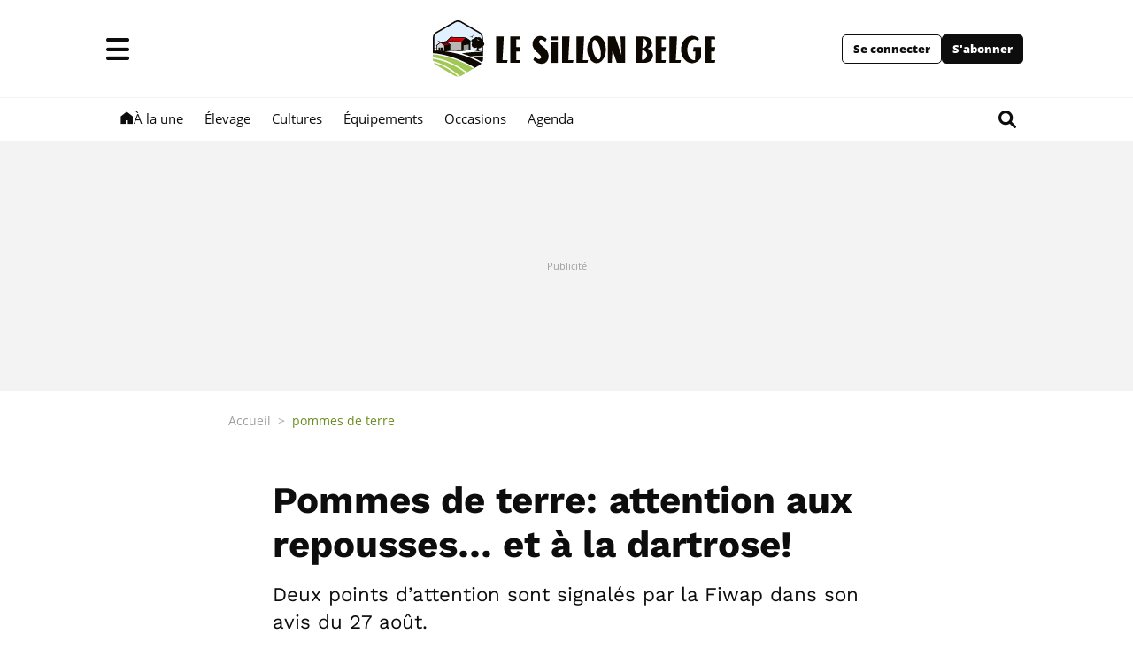

--- FILE ---
content_type: text/html; charset=utf-8
request_url: https://www.sillonbelge.be/4732/article/2019-08-28/pommes-de-terre-attention-aux-repousses-et-la-dartrose
body_size: 54898
content:
<!doctype html>
<html lang="fr">
<head>
  <meta http-equiv="Content-Type" content="text/html; charset=utf-8">
  <meta http-equiv="X-UA-Compatible" content="IE=edge,chrome=1">
  <meta name="viewport" content="width=device-width, initial-scale=1.0">
  <title>Pommes de terre: attention aux repousses… et à la dartrose! - Le Sillon Belge</title>
      <script>dataLayer=[{"typeUser":"anonyme",
"typePage":"package",
"PageTitle":"Pommes de terre: attention aux repousses… et à la dartrose!",
"dpipagetitle":"Pommes de terre: attention aux repousses… et à la dartrose!",
"hostname":"http://www.sillonbelge.be/",
"termid":"47",
"nodeid":"4732",
"termVocabulary":"Pommes de terre: attention aux repousses… et à la dartrose!",
"taxonomyterm":"",
"breadcrumb":"cultures/pommesdeterre",
"userID":"not yet assigned",
"path":"4732/article/2019-08-28/pommes-de-terre-attention-aux-repousses-et-la-dartrose",
"memberStatus":"anonyme",
"emailhash":"",
"userstatus":"",
"PageType":"package",
"RestrictedAccess":"Oui",
"offerID_1":"erreur",
"offerName_1":"erreur",
"offerID_2":"erreur",
"offerName_2":"erreur",
"offerID_3":"erreur",
"offerName_3":"erreur",
"type_abo_1":"erreur",
"type_abo_2":"erreur",
"type_abo_3":"erreur",
"member_status_v2":"anonyme"}];</script>
<meta name='pbstck_context:member_status' content='anonyme' />
<meta name='pbstck_context:media_enrichment' content='' />      
      



                <script type="text/javascript">
                    window.didomiOnReady = window.didomiOnReady || [];
                    window.didomiEventListeners = window.didomiEventListeners || [];
                    window.drupalScripts = window.drupalScripts || [];
                    //var dataLayer = dataLayer || [];
                    var googletag = googletag || {};
                    googletag.cmd = googletag.cmd || [];
                    window.gdprAppliesGlobally=true;
                </script>
                <script type="text/javascript">
                    window.didomiConfig = {
                        website: {
                            apiKey: '386edcd0-4318-44f9-985c-991bf800be4c',
                            name: 'Le sillon Belge',
                        }
                    };

                </script>

                <script async id="spcloader" type="text/javascript" src="https://sdk.privacy-center.org/386edcd0-4318-44f9-985c-991bf800be4c/loader.js?target=www.sillonbelge.be"></script>
                <script type="text/javascript">
                    (function(){function a(e){if(!window.frames[e]){if(document.body&&document.body.firstChild){var t=document.body;var n=document.createElement("iframe");n.style.display="none";n.name=e;n.title=e;t.insertBefore(n,t.firstChild)}
                    else{setTimeout(function(){a(e)},5)}}}function e(n,r,o,c,s){function e(e,t,n,a){if(typeof n!=="function"){return}if(!window[r]){window[r]=[]}var i=false;if(s){i=s(e,t,n)}if(!i){window[r].push({command:e,parameter:t,callback:n,version:a})}}e.stub=true;function t(a){if(!window[n]||window[n].stub!==true){return}if(!a.data){return}
                        var i=typeof a.data==="string";var e;try{e=i?JSON.parse(a.data):a.data}catch(t){return}if(e[o]){var r=e[o];window[n](r.command,r.parameter,function(e,t){var n={};n[c]={returnValue:e,success:t,callId:r.callId};a.source.postMessage(i?JSON.stringify(n):n,"*")},r.version)}}
                        if(typeof window[n]!=="function"){window[n]=e;if(window.addEventListener){window.addEventListener("message",t,false)}else{window.attachEvent("onmessage",t)}}}e("__tcfapi","__tcfapiBuffer","__tcfapiCall","__tcfapiReturn");a("__tcfapiLocator");})();
                </script>

                <script type="text/javascript">
                    var mapTosync = new Map();
                    var didomiLoaded = false;



                    const getGtmVendorStatus = function() {
                        return {
                            'googleAnalytics': Didomi.getUserConsentStatusForVendor('google') , 
                            'adform': Didomi.getUserConsentStatusForVendor('50') , 
                            'selligent': Didomi.getUserConsentStatusForVendor('c:selligent-yWhiGCx2') , 
                            'gads': Didomi.getUserConsentStatusForVendor('google') , 
                            'optimize': Didomi.getUserConsentStatusForVendor('google') , 
                            'adwords': Didomi.getUserConsentStatusForVendor('google') , 
                            'Qualifio': Didomi.getUserConsentStatusForVendor('c:qualifio-ydJfgfVR') , 
                            'piano': Didomi.getUserConsentStatusForVendor('c:piano') , 
                            'facebook': Didomi.getUserConsentStatusForVendor('c:facebook') , 
                            'instagram': Didomi.getUserConsentStatusForVendor('c:instagram') , 
                            'twitter': Didomi.getUserConsentStatusForVendor('c:twitter') , 
                            'tiktok': Didomi.getUserConsentStatusForVendor('c:tiktok') , 
                            'snapchat': Didomi.getUserConsentStatusForVendor('c:snapchat') , 
                            'cxense': Didomi.getUserConsentStatusForVendor('412') , 
                            'froomle': Didomi.getUserConsentStatusForVendor('c:froomle') , 
                            'qiota': Didomi.getUserConsentStatusForVendor('c:qiota') 
                        };
                    };

                    const registerToCmp=function(e,t,o,n,s){pubLog(LogLevel.TRACE,"Didomi","registerToCmp  "+e),mapTosync.set(e,new Map([["id",e],["name",t],["status",0],["loaded",!1],["loadFunction",o],["acceptFunction",n],["refuseFunction",s],])),didomiLoaded&&(pubLog(LogLevel.TRACE,"Didomi","registerToCmp  load "+e),o(Didomi.getUserConsentStatusForVendor(e)),mapTosync.get(e).set("loaded",!0),Didomi.getUserConsentStatusForVendor(e)?mapTosync.get(e).set("status",1):mapTosync.get(e).set("status",-1))},loadMapToSync=function(e){e.get("loadFunction")(Didomi.getUserConsentStatusForVendor(e.get("id"))),e.set("loaded",!0),Didomi.getUserConsentStatusForVendor(e.get("id"))?e.set("status",1):e.set("status",-1)},timeoutToCmp=function(){pubLog(LogLevel.DEBUG,"Didomi","Timeout function called"),didomiLoaded?(pubLog(LogLevel.DEBUG,"Didomi","Timeout Didomi Loaded"),mapTosync.forEach(function(e,t){e.get("loaded")||(pubLog(LogLevel.TRACE,"Didomi","Timeout Load "+t),loadMapToSync(e))})):setTimeout(timeoutToCmp,5e3)};setTimeout(timeoutToCmp,1e4),window.didomiOnReady.push(function(e){pubLog(LogLevel.DEBUG,"Didomi","didomiOnReady start"),e.notice.isVisible()||(didomiLoaded=!0,pubLog(LogLevel.DEBUG,"Didomi","didomiOnReady -> didomiLoaded"),dataLayer.push({event:"custom-didomi-loaded",vendors:getGtmVendorStatus()}),mapTosync.forEach(function(e,t){pubLog(LogLevel.TRACE,"Didomi","didomiOnReady  "+t),loadMapToSync(e)})),(void 0===e.getUserConsentStatusForPurposeExtended||null==e.getUserConsentStatusForPurposeExtended)&&(e.getUserConsentStatusForPurposeExtended=function(e){let t=this.getConfig().purposeTypeAssociations[e];if(void 0===t)return this.getUserConsentStatusForPurpose(e);{let o=!0,n=0;for(;o&&n<t.length;)o=o&&this.getUserConsentStatusForPurpose(t[n]),n++;return o}})}),window.didomiEventListeners.push({event:"consent.changed",listener:function(e){for(var t in pubLog(LogLevel.DEBUG,"Didomi","consent.changed start"),didomiLoaded?dataLayer.push({event:"custom-didomi-changed",vendors:getGtmVendorStatus()}):(didomiLoaded=!0,pubLog(LogLevel.DEBUG,"Didomi","consent.changed -> didomiLoaded"),dataLayer.push({event:"custom-didomi-loaded",vendors:getGtmVendorStatus()})),mapTosync.forEach(function(e,t){e.get("loaded")?Didomi.getUserConsentStatusForVendor(e.get("id"))?(void 0!==e.get("acceptFunction")&&e.get("acceptFunction")(),e.set("status",1)):(void 0!==e.get("refuseFunction")&&e.get("refuseFunction")(),e.set("status",-1)):(pubLog(LogLevel.TRACE,"Didomi","consent.changed  "+t),loadMapToSync(e))}),mapTosync.keys())mapTosync.get(t).get("loaded")?Didomi.getUserConsentStatusForVendor(mapTosync.get(t).get("id"))?(void 0!==mapTosync.get(t).get("acceptFunction")&&mapTosync.get(t).get("acceptFunction")(),mapTosync.get(t).set("status",1)):(void 0!==mapTosync.get(t).get("refuseFunction")&&mapTosync.get(t).get("refuseFunction")(),mapTosync.get(t).set("status",-1)):(pubLog(LogLevel.TRACE,"Didomi","consent.changed  "+t),mapTosync.get(t).get("loadFunction")(Didomi.getUserConsentStatusForVendor(mapTosync.get(t).get("id"))),mapTosync.get(t).set("loaded",!0),Didomi.getUserConsentStatusForVendor(mapTosync.get(t).get("id"))?mapTosync.get(t).set("status",1):mapTosync.get(t).set("status",-1))}});const showConsentVendors=function(){"undefined"!=typeof Didomi&&Didomi.preferences.show("vendors")};

                </script>






    <script type="text/javascript">
        const LogLevel={DISABLE:0,INFO:1,DEBUG:2,TRACE:3,OVERWRITE:4},storageAvailable=function(e){try{var t=window[e],r="__storage_test__";return t.setItem(r,r),t.removeItem(r),!0}catch(o){return o instanceof DOMException&&(22===o.code||1014===o.code||"QuotaExceededError"===o.name||"NS_ERROR_DOM_QUOTA_REACHED"===o.name)&&0!==t.length}},enabledPubLog=function(e,t){"undefined"!==t&&null!==t&&(t=t.toUpperCase()),storageAvailable("sessionStorage")&&sessionStorage.setItem(t,e)},disabledPubLog=function(e){"undefined"!==e&&null!==e&&(e=e.toUpperCase()),storageAvailable("sessionStorage")&&sessionStorage.setItem(e,LogLevel.DISABLE)},pubLog=function(e,t,r){var o=t;("undefined"!==t&&null!==t&&(o=t.toUpperCase(),t=t.toLowerCase()),storageAvailable("sessionStorage"))?e<=sessionStorage.getItem(o)&&console.log(o+":: "+r):urlParams.has(t+"log")&&e<=urlParams.get(t+"log")&&console.log(o+":: "+r)},checkLogLevel=function(e,t){var r=t;return"undefined"!==t&&null!==t&&(r=t.toUpperCase()),!!(storageAvailable("sessionStorage")&&e<=sessionStorage.getItem(r))},getLogLevel=function(e){if(!e)return LogLevel.DISABLE;let t;switch(e.toUpperCase()){case"OVERWRITE":t=LogLevel.OVERWRITE;break;case"TRACE":t=LogLevel.TRACE;break;case"DEBUG":t=LogLevel.DEBUG;break;case"INFO":t=LogLevel.INFO;break;default:t=LogLevel.DISABLE}return t},urlParams=new URLSearchParams(window.location.search);urlParams.has("dfplog")&&enabledPubLog(getLogLevel(urlParams.get("dfplog")),"dfp"),urlParams.has("iaslog")&&enabledPubLog(getLogLevel(urlParams.get("iaslog")),"ias"),urlParams.has("smartlog")&&enabledPubLog(getLogLevel(urlParams.get("smartlog")),"smart"),urlParams.has("didomilog")&&enabledPubLog(getLogLevel(urlParams.get("didomilog")),"didomi"),String.prototype.sansAccent=function(){for(var e=[/[\300-\306]/g,/[\340-\346]/g,/[\310-\313]/g,/[\350-\353]/g,/[\314-\317]/g,/[\354-\357]/g,/[\322-\330]/g,/[\362-\370]/g,/[\331-\334]/g,/[\371-\374]/g,/[\321]/g,/[\361]/g,/[\307]/g,/[\347]/g,/[��]/g,/[��]/g],t=["A","a","E","e","I","i","O","o","U","u","N","n","C","c","OE","oe"],r=this,o=0;o<e.length;o++)r=r.replace(e[o],t[o]);return r},String.prototype.withoutSpecialChars=function(e){return this.replace(/[^\w\/\ \u00C0-\u017F]/gi,e)};const transformText=function(e){return e=(e=(e=e.sansAccent()).replace(/[-_]/gi," ")).withoutSpecialChars("")};window.getCookie=function(e){let t=document.cookie.split(";");for(let r=0;r<t.length;r++)if(t[r].trimStart().startsWith(e))return t[r].trimStart()},window.parseJwt=function(e){var t=e.split(".")[1].replace(/-/g,"+").replace(/_/g,"/");return JSON.parse(decodeURIComponent(window.atob(t).split("").map(function(e){return"%"+("00"+e.charCodeAt(0).toString(16)).slice(-2)}).join("")))},window.getJwtJson=function(){let e="undefined"!=typeof JWTTokenName?JWTTokenName:"jwtToken",t=window.getCookie(e);return!!t&&parseJwt(t)},window.getCookieById=function(e){for(var t=e+"=",r=decodeURIComponent(document.cookie).split(";"),o=0;o<r.length;o++){for(var a=r[o];" "==a.charAt(0);)a=a.substring(1);if(0==a.indexOf(t))return a.substring(t.length,a.length)}return""};
    </script>


  
      <!-- Google Tag Manager -->
    <script>(function(w,d,s,l,i){w[l]=w[l]||[];w[l].push({'gtm.start':
    new Date().getTime(),event:'gtm.js'});var f=d.getElementsByTagName(s)[0],
    j=d.createElement(s),dl=l!='dataLayer'?'&l='+l:'';j.async=true;j.src=
    '//www.googletagmanager.com/gtm.js?id='+i+dl;f.parentNode.insertBefore(j,f);
    })(window,document,'script','dataLayer','GTM-MMSSF8');</script>
    <!-- End Google Tag Manager -->    <meta http-equiv="Content-Type" content="text/html; charset=utf-8" />
<meta http-equiv="x-dns-prefetch-control" content="on" />
<link rel="dns-prefetch" href="//sibeng.rosselcdn.net" />
<!--[if IE 9]>
<link rel="prefetch" href="//sibeng.rosselcdn.net" />
<![endif]-->
<script>
    if (window.Drupal === undefined) { window.Drupal = { 'settings': {}, 'behaviors': {}, 'locale': {} }; }
    if(window.drupalScripts === undefined) { window.drupalScripts = []; }
</script><link rel="dns-prefetch" href="https://fastlane.rubiconproject.com" /><link rel="dns-prefetch" href="https://securepubads.g.doubleclick.net" /><link rel="dns-prefetch" href="https://ib.adnxs.com" /><link rel="dns-prefetch" href="https://admp-tc-rossel.adtlgc.com" /><link rel="dns-prefetch" href="https://trc.taboola.com/" /><link rel="dns-prefetch" href="https://cdn.taboola.com/" /><link rel="preload" href="/sites/all/themes/enacarbon_sb/fonts/open-sans/OpenSans-Regular.woff2" as="font" crossorigin="anonymous"><link rel="preload" href="/sites/all/themes/enacarbon_sb/fonts/open-sans/OpenSans-Bold.woff2" as="font" crossorigin="anonymous"><link rel="preload" href="/sites/all/themes/enacarbon_sb/fonts/icons/main.woff2" as="font" crossorigin="anonymous"><link rel="preload" href="/sites/all/themes/enacarbon_sb/fonts/work-sans/WorkSans-Regular.woff2" as="font" crossorigin="anonymous"><link rel="preload" href="/sites/all/themes/enacarbon_sb/fonts/work-sans/WorkSans-SemiBold.woff2" as="font" crossorigin="anonymous"><link rel="preload" href="/sites/all/themes/enacarbon_sb/fonts/work-sans/WorkSans-Bold.woff2" as="font" crossorigin="anonymous"><link rel="preload" href="/sites/all/themes/enacarbon/js/jquery.min.js" as="script"><link rel="preload" href="/sites/all/themes/enacarbon_sb/js/main.min.js" as="script"><script src="https://www.ultimedia.com/js/common/visible_player.js" async></script><script type="application/ld+json">{"@context":"https:\/\/schema.org","@type":"NewsArticle","mainEntityOfPage":{"@type":"WebPage","@id":"https:\/\/www.sillonbelge.be\/4732\/article\/2019-08-28\/pommes-de-terre-attention-aux-repousses-et-la-dartrose"},"headline":"Pommes de terre: attention aux repousses\u2026 et \u00e0 la dartrose!","description":"Deux points d\u2019attention sont signal\u00e9s par la Fiwap dans son avis du 27 ao\u00fbt.","alternativeHeadline":"Deux points d\u2019attention sont signal\u00e9s par la Fiwap dans son avis du 27 ao\u00fbt.","name":"Pommes de terre: attention aux repousses\u2026 et \u00e0 la dartrose!","articleBody":" Les repousses de pommes de terre dans les \u00e9teules sont vigoureuses, parfois m\u00eame en train de (re)fleurir&nbsp;! Elles ont bien tub\u00e9ris\u00e9 comme le reste des pommes de terre nobles. Il convient de d\u00e9truire un maximum de ces repousses. Soit via un traitement au Round Up (\u00e0 raison de 4 \u00e0 6 l\/ha), puis laisser agir pendant 2 semaines id\u00e9alement. Apr\u00e8s cela, il sera temps de proc\u00e9der aux autres travaux (\u00e9pandages de mati\u00e8res organiques\u2026) puis d\u00e9chaumages ou extirpages. Soit, si vous ne pouvez ou voulez pas utiliser du glyphosate, au moyen d\u2019extirpages vigoureux, ceux-ci visent \u00e0 remonter les tubercules pour les exposer aux \u00e9l\u00e9ments (soleil, chaleur\u2026). D\u00e9g\u00e2ts de dartrose \u00c0 la suite des temp\u00e9ratures \u00e9lev\u00e9es et stress divers de ces derniers temps, la Clinique des plantes \u00e0 Louvain-la Neuve rapporte plusieurs cas d\u2019attaques fortes \u2013 s\u00e9nescence acc\u00e9l\u00e9r\u00e9e, jaunissement puis mort des fanes\u2026 \u2013 dues \u00e0 la dartrose (Colletotrichum coccodes) baptis\u00e9e aussi \u00ab&nbsp;zwarte spikkel&nbsp;\u00bb en n\u00e9erlandais. Que faire pour limiter le probl\u00e8me&nbsp;? D\u00e9fanage et r\u00e9sidus de culture \u00c9viter un d\u00e9lai entre le d\u00e9fanage et la r\u00e9colte sup\u00e9rieur \u00e0 3-4 semaines pour emp\u00eacher la transmission du champignon de la base des tiges vers les tubercules. Il est conseill\u00e9 d\u2019\u00e9liminer les r\u00e9sidus d\u2019autres cultures et les adventices (datura, morelle\u2026) car elles sont sources d\u2019inoculum. Stockage des tubercules Avant le stockage, il est imp\u00e9ratif de nettoyer et d\u00e9sinfecter les hangars. Un s\u00e9chage rigoureux et rapide des plants \u00e0 la r\u00e9colte\/apr\u00e8s nettoyage est primordial dans les lots atteints. Il est imp\u00e9ratif d\u2019\u00e9viter la condensation lors du stockage. La temp\u00e9rature de conservation doit donc \u00eatre abaiss\u00e9e progressivement jusqu\u2019\u00e0 5 degr\u00e9s. Le r\u00e9chauffement du tas doit aussi \u00eatre progressif pour les m\u00eames raisons. Pour cela, il faut ma\u00eetriser la ventilation en r\u00e9gulant l\u2019humidit\u00e9 relative de l\u2019air et en prenant en consid\u00e9ration diff\u00e9rents facteurs comme la temp\u00e9rature ext\u00e9rieure et les autres conditions climatiques\u2026 dans le but de garder le tas sec. Un stockage sous 5\u00baC emp\u00eache la formation de spores. L\u2019Institut national de recherches agronomiques (F) mentionne aussi que la plupart des vari\u00e9t\u00e9s de pomme de terre sont sensibles \u00e0 la maladie mais celle-ci s\u2019exprime davantage sur des vari\u00e9t\u00e9s \u00e0 peau fine et claire. Pour \u00e9viter que cela se reproduise, les conseils sont classiques&nbsp;: utiliser des plants sains et non-bless\u00e9s, rotation tous les cinq ans minimum, conditions agronomiques raisonn\u00e9es et \u00e9viter les stress de la plante (irrigation et fertilisation). ","isAccessibleForFree":"False","hasPart":{"@type":"WebPageElement","isAccessibleForFree":"False","cssSelector":null},"isPartOf":{"@type":["CreativeWork","Product"],"name":"Le Sillon Belge","productID":"h:ena","sku":null},"image":[{"@type":"ImageObject","url":"https:\/\/sibeng.rosselcdn.net\/sites\/default\/files\/dpistyles_v2\/ena_16_9_extra_big\/2019\/08\/28\/node_4732\/95038\/public\/2019\/08\/28\/B9720706912Z.1_20190828113858_000%2BGJIEB07SF.1-0.jpg?itok=faSLNmOD1566985157","width":"1350","height":"759"}],"datePublished":"2019-08-28T17:37:00+02:00","dateModified":"2019-08-28T17:37:00+02:00","keywords":null,"articleSection":"pommes de terre","author":{"@type":"Person","name":"Le Sillon Belge","jobTitle":"Journaliste","sameAs":null},"publisher":{"@type":"Organization","name":"Le Sillon Belge","sameAs":"[\"\"]","logo":{"@type":"ImageObject","url":"https:\/\/www.sillonbelge.be\/sites\/default\/files\/mediastore\/1617009909_sb-logo-2021.svg","width":400,"height":600}}}</script><script type="text/javascript"> 
    //Hack Drupal
</script>
   
    <link rel="preload" href="https://securepubads.g.doubleclick.net/tag/js/gpt.js" as="script">
    <!-- Init var Slot -->  
<script type="text/javascript" async="async">
    var slotRosselLeaderTop, slotRosselLeaderBottom, slotRosselImuTopMobile, slotRosselImuTopDesktop, slotRosselImuRightMobile, slotRosselImuRightDesktop, slotRosselImuMiddleDesktop, slotRosselImuMiddleMobile, slotRosselImuBottomMobile;
</script>
    <!-- prebidsWrapperJs -->
        <script type="text/javascript">
           var adUnitPath = "No AdUnit defined";
        </script>
    <!--   // builder=PrebidsWrapperTagBuilder, site=SILLONBELGE, pageType=node, context=/Sections/Cultures/pommes de terre, position=, edition=, domain=www.sillonbelge.be
    
 -->
 
    <!-- Rossel Backbone-->
    <!--dBlockGTMId-->
<!-- Init Ads SDKs -->
<script async="async" type="text/javascript"> 
    /* Context /Sections/Cultures/pommes de terre */
        var oldRefresh;
        var googletag = googletag || {};
        googletag.cmd = googletag.cmd || [];
        var pbjs = pbjs || {};
        pbjs.que = pbjs.que || [];
        var sas = sas || {};
        sas.cmd = sas.cmd || [];
        var cX = cX || {};
        cX.callQueue = cX.callQueue || []; 
    if(checkLogLevel(LogLevel.DEBUG, 'DFP')) {
        googletag.cmd.push(function() {
            pubLog(LogLevel.DEBUG, 'DFP','GAM is Loaded. The queue is treated');
        });
    } 
    if(checkLogLevel(LogLevel.OVERWRITE, 'DFP')) {
            googletag.cmd.push(function() {
                oldRefresh = googletag.pubads().refresh;
                googletag.pubads().refresh = function(data) {
                    var err = new Error();
                    pubLog(LogLevel.OVERWRITE, 'DFP',err.stack);
                    oldRefresh(data);
                };
            });
        }
    const userAgentCanDisplayAd = function() {
        return true;
    } 
        var adService = "GOOGLE";
        registerToCmp("google", "Google",
            function(userCmpIsConsent) {
                if(userCmpIsConsent) {
                    adService = "GOOGLE";
                    loadGAMJs();
                    googletag.cmd.push(function() {
                        googletag.pubads().setRequestNonPersonalizedAds(userCmpIsConsent ? 0 : 1);
                    });
                     
                    
                } else {
                    adService = "SMARTAD";
                    loadSmartAdJs();
                    
                }
        },
        function() {
            googletag.cmd.push(function() {
                googletag.pubads().setRequestNonPersonalizedAds(1);
            });
        },
        function() {
            googletag.cmd.push(function() {
                googletag.pubads().setRequestNonPersonalizedAds(0);
            });
        });
 
</script> 
 
<!-- Custom functions -->
<script type="text/javascript"> 
    var adserverRequestSent = false;
    var refreshReady = {};
    const addService = function(key) {
        refreshReady[key] = false;
    }
    addService('DFP');
    
    
     
     
addService('Didomi');
window.didomiEventListeners.push({
    event: 'integrations.consentpassedtodfp',
    listener: function (data) {
        if (data.index === 0) {
            pubLog(LogLevel.DEBUG, "Didomi", "data.index = "+data.index+" -> Ask to refresh Ads");
            asyncRefreshDFPAds(data.consentStatus !== 'undefined' && data.consentStatus === true, 'Didomi');
        } else {
            pubLog(LogLevel.DEBUG, "Didomi", "data.index = "+data.index+" -> Don't ask to refresh Ads");
            googletag.cmd.push(function() {
                googletag.pubads().setRequestNonPersonalizedAds(data.consentStatus !== 'undefined' && data.consentStatus === true ? 0 : 1);
            });
        }
    }
});
    var isConsentPub = function() {
            return true; // Managed by Didomi
    } 
    var isConsentDFP = function() {
        try {
            if (typeof Didomi != 'undefined') {
                return Didomi.getUserConsentStatusForVendor('google');
            } else {
                return false;
            }
        } catch (e) {
            return false;
        }
    } 
    var canDisplayAd = function() {
        return typeof cookieConsentExists == "undefined" || cookieConsentExists("pub");
    }
    var asyncRefreshDFPAds =  function (personalized, key) {
        pubLog(LogLevel.DEBUG, 'DFP', key+" ask to asyncRefresh Ads"); 
        googletag.cmd.push(function() {
            refreshDFPAds(personalized, key);
        });
        pubLog(LogLevel.DEBUG, 'SMARTAD', key+" ask to asyncRefresh Ads");
        refreshSmartAds(personalized, key);
    } 
    var refreshSmartAds = function(personalized, key) {
        pubLog(LogLevel.DEBUG, 'SMARTAD', key + " ask to refresh Ads");
        sas.callSmart();
    }
    var refreshDFPAds = function(personalized, key) {
        pubLog(LogLevel.DEBUG, 'DFP', key+" ask to refresh Ads");
        var consentPub = personalized == true || isConsentDFP();
        //var displayAd = (personalized != undefined) || canDisplayAd();
        var displayAd = true; 
        if(refreshReady.hasOwnProperty(key)) {
            refreshReady[key] = true;
        } 
        var readyToRefresh = true;
        for (var property in refreshReady) {
            pubLog(LogLevel.TRACE, 'DFP', property+" is ready ?"+refreshReady[property]); 
            if (refreshReady.hasOwnProperty(property) && refreshReady[property] != true) {
                readyToRefresh = false;
            }
        } 
        if(displayAd && readyToRefresh && userAgentCanDisplayAd()) {
            pubLog(LogLevel.DEBUG, 'DFP', "Refresh Ads");
            googletag.pubads().setRequestNonPersonalizedAds(consentPub ? 0 : 1);
                googletag.pubads().refresh([slotRosselLeaderTop, slotRosselLeaderBottom, slotRosselImuTopMobile, slotRosselImuTopDesktop, slotRosselImuRightMobile, slotRosselImuRightDesktop, slotRosselImuMiddleDesktop, slotRosselImuMiddleMobile, slotRosselImuBottomMobile]);
            adserverRequestSent = true;
        }
    } 
    var isTeadsDisplayAd = function (isDisplay) {
        if(isDisplay) {
            pubLog(LogLevel.DEBUG, 'TEADS', "Don't display DFP Ads");
        } else {
            pubLog(LogLevel.DEBUG, 'TEADS', "Can display DFP Ads");
            googletag.cmd.push(function() {
                googletag.pubads().refresh([]);
            });
        }
    } 
var showConsentPopup = function() {
    Didomi.preferences.show();
} 
</script>
<script type="didomi/javascript" data-purposes="cookies">
</script> 
<!-- Cxense -->
    <script type="didomi/javascript" data-purposes="cookies" data-vendor="iab:412">
    const siteId = '1145290338132834307';
    const persistedQueryId = 'c281d90539d1ec4941b8c4791914fa10067389ae';
    const cxenseOrigin = '';
    if (isConsentPub()) {
        cX.callQueue.push(['setSiteId', siteId]);  // <-- Insert the correct site identifier here!
        if (typeof dataLayer !== 'undefined' && typeof dataLayer[0] !== 'undefined' && (
            (typeof dataLayer[0]['emailhash'] !== 'undefined' && dataLayer[0]['emailhash'] !== '') ||
            (typeof dataLayer[0]['emailHash'] !== 'undefined' && dataLayer[0]['emailHash'] !== '')
        ) ) {
            cX.callQueue.push(['setCustomParameters', {'registered': 'TRUE'}]);
            if (typeof dataLayer[0]['emailhash'] !== 'undefined' && dataLayer[0]['emailhash'] !== '') {
                cX.callQueue.push(['addExternalId', {'id': dataLayer[0]['emailhash'], 'type': 'rbf'}]);
            } else if (typeof dataLayer[0]['emailHash'] !== 'undefined' && dataLayer[0]['emailHash'] !== '') {
                cX.callQueue.push(['addExternalId', {'id': dataLayer[0]['emailHash'], 'type': 'rbf'}]);
            }
        } else {
            cX.callQueue.push(['setCustomParameters', {'registered': 'FALSE'}]);
        }
        cX.callQueue.push(['sendPageViewEvent']);
        cX.callQueue.push(['sync','appnexus']);
        cX.callQueue.push(['sync','adform']);
    }
</script>
    <script type="didomi/javascript" data-purposes="cookies">
        cX.callQueue.push(['getUserSegmentIds', {persistedQueryId: "c281d90539d1ec4941b8c4791914fa10067389ae", callback: function(segments) {
                if(typeof window.localStorage === 'object' && typeof window.localStorage.getItem === 'function') {
                    localStorage.setItem("cxSegments", segments.join(","));
                }
            }}]);
    </script>
    <script type="text/javascript">
        function getUserSegmentIdsLocal() {
            var segments = [];
            if(typeof window.localStorage === 'object' && typeof window.localStorage.getItem === 'function' && localStorage.getItem("cxSegments") !== null && localStorage.getItem("cxSegments").length>0) {
                segments = localStorage.getItem("cxSegments").split(',');
            }
            return segments;
        }
    </script>
    <script type="didomi/javascript" data-purposes="cookies" data-vendor="iab:412">
    if (isConsentPub()) {
        (function (d, s, e, t) {
            e = d.createElement(s);
            e.type = 'text/java' + s;
            e.async = 'async';
            e.src = 'http' + ('https:' === location.protocol ? 's://s' : '://') + 'cdn.cxense.com/cx.js';
            t = d.getElementsByTagName(s)[0];
            t.parentNode.insertBefore(e, t);
        })(document, 'script');
    }
</script>
<!-- Ads implementations -->
<!--Adomik randomizer for ad call key value targeting--> 
    <script type='text/javascript'> 
        window.Adomik = window.Adomik || {}; 
        Adomik.randomAdGroup = function() { 
            var rand = Math.random(); 
            switch (false) { 
                case !(rand < 0.45): return "ad_ex" + (Math.floor(100 * rand%9)); 
                case !(rand < 0.5): return "ad_bc"; 
                default: return "ad_opt"; 
            } 
        }; 
    </script>
 
    <script>
        sas.cmd.push(function () {
            sas.setup({ networkid: 3958, domain: "//diff.smartadserver.com", async: true, renderMode: 2 });
        });
        sas.adCallConfig = {
            siteId: 502970,
            pageId: 1569269,
            formats: [{ id: 101103, tagId: 'rossel-leader-top' },{ id: 107929, tagId: 'rossel-leader-bottom' },{ id: 101099, tagId: 'rossel-imu-top-mobile' },{ id: 101099, tagId: 'rossel-imu-top-desktop' },{ id: 101099, tagId: 'rossel-imu-right-mobile' },{ id: 101099, tagId: 'rossel-imu-right-desktop' },{ id: 102379, tagId: 'rossel-imu-middle-desktop' },{ id: 102379, tagId: 'rossel-imu-middle-mobile' },{ id: 102380, tagId: 'rossel-imu-bottom-mobile' }],
            target: 'lang=fr;'
        };
    </script>
    <script>
        sas.callSmart = () => {
            pubLog(LogLevel.DEBUG, 'SMARTAD', "Call SmartAd");
            sas.cmd.push(function() {
                pubLog(LogLevel.DEBUG, 'SMARTAD', "Load SmartAdConf");
                sas.call('onecall', sas.adCallConfig);
            }); 
            sas.cmd.push(function () {
                pubLog(LogLevel.TRACE, 'SMARTAD', "Render SmartAd Position rossel-leader-top");
                sas.render('rossel-leader-top');
                pubLog(LogLevel.TRACE, 'SMARTAD', "Render SmartAd Position rossel-leader-bottom");
                sas.render('rossel-leader-bottom');
                pubLog(LogLevel.TRACE, 'SMARTAD', "Render SmartAd Position rossel-imu-top-mobile");
                sas.render('rossel-imu-top-mobile');
                pubLog(LogLevel.TRACE, 'SMARTAD', "Render SmartAd Position rossel-imu-top-desktop");
                sas.render('rossel-imu-top-desktop');
                pubLog(LogLevel.TRACE, 'SMARTAD', "Render SmartAd Position rossel-imu-right-mobile");
                sas.render('rossel-imu-right-mobile');
                pubLog(LogLevel.TRACE, 'SMARTAD', "Render SmartAd Position rossel-imu-right-desktop");
                sas.render('rossel-imu-right-desktop');
                pubLog(LogLevel.TRACE, 'SMARTAD', "Render SmartAd Position rossel-imu-middle-desktop");
                sas.render('rossel-imu-middle-desktop');
                pubLog(LogLevel.TRACE, 'SMARTAD', "Render SmartAd Position rossel-imu-middle-mobile");
                sas.render('rossel-imu-middle-mobile');
                pubLog(LogLevel.TRACE, 'SMARTAD', "Render SmartAd Position rossel-imu-bottom-mobile");
                sas.render('rossel-imu-bottom-mobile');
            }); 
        }
    </script>
    <script>
        const loadSmartAdJs = function() {
            pubLog(LogLevel.DEBUG, 'SMARTAD', "Load SmartAd Javascript");
            var smads = document.createElement("script");
            smads.async = true;
            smads.type = "text/javascript";
            var useSSL = "https:" == document.location.protocol;
            smads.src = (useSSL ? "https:" : "http:") + "//ced.sascdn.com/tag/3958/smart.js";
            var node =document.getElementsByTagName("script")[0];
            node.parentNode.insertBefore(smads, node); 
            sas.callSmart();
        }  
    </script>
<script>
    const loadGAMJs = function () {
        pubLog(LogLevel.DEBUG, 'DFP', "Load GAM Javascript");
        var gads = document.createElement("script");
        gads.async = true;
        gads.type = "text/javascript";
        var useSSL = "https:" == document.location.protocol;
        gads.src = (useSSL ? "https:" : "http:") + "//securepubads.g.doubleclick.net/tag/js/gpt.js";
        var node =document.getElementsByTagName("script")[0];
        node.parentNode.insertBefore(gads, node);
    }
</script>
<script async="async" type="text/javascript">
        googletag.cmd.push(function() {
        googletag.pubads().setRequestNonPersonalizedAds(isConsentDFP() ? 0 : 1); 
        // Loop on screen mapping
            var rectangleMappingDesktop = googletag.sizeMapping().
            addSize([300,200], []).
            addSize([768,480], []).
            addSize([1000,480], [[300, 600],[300, 250]]).
        addSize([0, 0], []).
                build();
            var rectangleMappingMobile = googletag.sizeMapping().
            addSize([300,200], [300,250]).
            addSize([768,480], []).
            addSize([1000,480], []).
        addSize([0, 0], []).
                build();
            var leaderboardMapping = googletag.sizeMapping().
            addSize([300,200], [[320,100],[320,50]]).
            addSize([768,480], [728,90]).
            addSize([1000,480], [[970,90],[970,250],[840,150],[728,90]]).
        addSize([0, 0], []).
                build();
        // Loop on slots
            slotRosselLeaderTop = googletag.defineSlot('/81985301/SILLONBELGE/web/culture', [[970,250],[840,250],[840,150],[728,90],[320,100],[320,50]], 'rossel-leader-top').defineSizeMapping(leaderboardMapping).addService(googletag.pubads()).setTargeting("position","top");
            slotRosselLeaderBottom = googletag.defineSlot('/81985301/SILLONBELGE/web/culture', [[970,250],[840,250],[840,150],[728,90],[320,100],[320,50]], 'rossel-leader-bottom').defineSizeMapping(leaderboardMapping).addService(googletag.pubads()).setTargeting("position","bottom");
            slotRosselImuTopMobile = googletag.defineSlot('/81985301/SILLONBELGE/web/culture', [300,250], 'rossel-imu-top-mobile').defineSizeMapping(rectangleMappingMobile).addService(googletag.pubads()).setTargeting("position","top");
            slotRosselImuTopDesktop = googletag.defineSlot('/81985301/SILLONBELGE/web/culture', [[300,250],[300,600]], 'rossel-imu-top-desktop').defineSizeMapping(rectangleMappingDesktop).addService(googletag.pubads()).setTargeting("position","top");
            slotRosselImuRightMobile = googletag.defineSlot('/81985301/SILLONBELGE/web/culture', [300,250], 'rossel-imu-right-mobile').defineSizeMapping(rectangleMappingMobile).addService(googletag.pubads()).setTargeting("position","right");
            slotRosselImuRightDesktop = googletag.defineSlot('/81985301/SILLONBELGE/web/culture', [300,250], 'rossel-imu-right-desktop').defineSizeMapping(rectangleMappingDesktop).addService(googletag.pubads()).setTargeting("position","right");
            slotRosselImuMiddleDesktop = googletag.defineSlot('/81985301/SILLONBELGE/web/culture', [300,250], 'rossel-imu-middle-desktop').defineSizeMapping(rectangleMappingDesktop).addService(googletag.pubads()).setTargeting("position","middle");
            slotRosselImuMiddleMobile = googletag.defineSlot('/81985301/SILLONBELGE/web/culture', [300,250], 'rossel-imu-middle-mobile').defineSizeMapping(rectangleMappingMobile).addService(googletag.pubads()).setTargeting("position","middle");
            slotRosselImuBottomMobile = googletag.defineSlot('/81985301/SILLONBELGE/web/culture', [300,250], 'rossel-imu-bottom-mobile').defineSizeMapping(rectangleMappingMobile).addService(googletag.pubads()).setTargeting("position","bottom");
        googletag.pubads().setTargeting("dn",window.location.hostname); 
// Loop on mapping
 
            googletag.pubads().setTargeting("lang", "fr");
            googletag.pubads().setTargeting("kvp", ["agriculture"]);
            /* ++++++ NuggAd LPM ++++++ */
            if (typeof nugg4dfp !== 'undefined') {
                var TagsNugg4dfp = nugg4dfp.split(";");
                for (i = 0; i < TagsNugg4dfp.length; i++) {
                    var nugg4dfpValue = TagsNugg4dfp[i].split("=");
                    googletag.pubads().setTargeting("lpm_" + nugg4dfpValue[0], nugg4dfpValue[1]);
                } 
            }
            /*+++++ cXense +++++*/
            googletag.pubads().setTargeting("CxSegments",getUserSegmentIdsLocal());
            /*+++++ Rossel Backbone +++++*/
            /*+++++ lazyload +++++*/
            googletag.pubads().enableSingleRequest();
            googletag.pubads().collapseEmptyDivs(true,true);
            googletag.pubads().disableInitialLoad();
                refreshDFPAds(null, 'DFP');
            googletag.enableServices();
        });
</script> 
  
    
    <!--   // builder=ShoppingTagBuilder, site=SILLONBELGE, pageType=node, context=/Sections/Cultures/pommes de terre, position=, edition=, domain=www.sillonbelge.be
    
 -->
 
     
<link rel="shortcut icon" href="https://sibeng.rosselcdn.net/sites/all/themes/enacarbon_sb/favicon.ico" type="image/vnd.microsoft.icon" />
<link rel="apple-touch-icon" href="sites/default/files/mediastore/1617020342_apple-152.png" size="152x152" />
<link rel="apple-touch-icon" href="sites/default/files/mediastore/1617020342_apple-152.png" />
<link rel="apple-touch-icon" href="sites/default/files/mediastore/1617020352_apple-167.png" size="167x167" />
<link rel="apple-touch-icon" href="sites/default/files/mediastore/1617020361_apple-180.png" size="180x180" />
<style>html::after{display:none}*,::after,::before{box-sizing:border-box}body{background-color:#fff;font-family:"Open Sans",arial,sans-serif;font-size:1rem;-moz-osx-font-smoothing:grayscale;-webkit-font-smoothing:antialiased;font-weight:400;line-height:1.4;margin:0;color:#0e0d0e}a{background-color:transparent;text-decoration:none;-webkit-text-decoration-skip:objects;display:inline-block;color:#6a8c1f}a:hover{text-decoration:underline;color:#6a8c1f}small{font-size:80%}audio,canvas,iframe,img,svg,video{vertical-align:middle}audio,video{display:inline-block}img{border-style:none;height:auto;max-width:100%;vertical-align:middle}svg{fill:currentColor}svg:not(:root){overflow:hidden}table{border-collapse:collapse}button,input,optgroup,select,textarea{margin:0}button,input,select,textarea{color:inherit;font-family:inherit;font-size:inherit;line-height:inherit}button,input{overflow:visible}button,select{text-transform:none}[type=reset],[type=submit],button,html [type=button]{-webkit-appearance:button}[type=button]::-moz-focus-inner,[type=reset]::-moz-focus-inner,[type=submit]::-moz-focus-inner,button::-moz-focus-inner{border-style:none;padding:0}[type=button]:-moz-focusring,[type=reset]:-moz-focusring,[type=submit]:-moz-focusring,button:-moz-focusring{outline:ButtonText dotted 1px}legend{box-sizing:border-box;color:inherit;display:table;max-width:100%;padding:0;white-space:normal}textarea{overflow:auto;resize:vertical}[type=checkbox],[type=radio]{box-sizing:border-box;padding:0}[type=number]::-webkit-inner-spin-button,[type=number]::-webkit-outer-spin-button{height:auto}[type=search]{-webkit-appearance:textfield;outline-offset:-2px}[type=search]::-webkit-search-cancel-button,[type=search]::-webkit-search-decoration{-webkit-appearance:none}::-webkit-file-upload-button{-webkit-appearance:button;font:inherit}[role=button],a,area,button,input:not([type=range]),label,select,summary,textarea{touch-action:manipulation}[hidden]{display:none}r-breadcrumb{-webkit-align-items:center;align-items:center;display:-webkit-flex;display:flex}r-breadcrumb--item a{display:inline-block;padding:8px 16px}r-breadcrumb--item+r-breadcrumb--item::before{content:"/"}r-breadcrumb--item.-is-active a{pointer-events:none}.-has-columns{display:-webkit-flex;display:flex;-webkit-flex-flow:row wrap;flex-flow:row wrap}figure{margin:0 0 12px;overflow:hidden}p{margin:0 0 16px;overflow-wrap:break-word}iframe{max-width:100%}.r-dropdown{visibility:hidden;content-visibility:hidden}r-embed{-webkit-align-items:center;align-items:center;display:-webkit-flex;display:flex;-webkit-flex-direction:column;flex-direction:column;margin-bottom:16px}r-embed iframe{border:0;width:100%}.r-embed--instagram blockquote,.r-embed--twitter blockquote{border:0}.r-embed--instagram blockquote::after,.r-embed--instagram blockquote::before,.r-embed--twitter blockquote::after,.r-embed--twitter blockquote::before{display:none}.r-embed--instagram blockquote a,.r-embed--twitter blockquote a{word-break:break-all}.r-embed--rtl{aspect-ratio:16/9;width:100%}.r-embed--saooti iframe{margin:auto;max-width:300px}.r-embed--canva iframe,.r-embed--dailymotion iframe,.r-embed--digiteka iframe,.r-embed--googlemap iframe,.r-embed--rtl iframe,.r-embed--video iframe,.r-embed--vimeo iframe,.r-embed--youtube iframe{aspect-ratio:16/9;height:auto}.r-carousel--gallery figure,.r-carousel--gallery r-embed{margin:0}.r-carousel--gallery .r-img:hover{-webkit-transform:none;transform:none}.r-carousel--gallery .glider-next,.r-carousel--gallery .glider-prev{-webkit-align-items:center;align-items:center;color:#fff;display:-webkit-flex;display:flex;font-size:2rem;padding:8px;position:absolute;top:40%}.r-carousel--gallery .glider-prev{left:0}.r-carousel--gallery .glider-next{right:0}.r-carousel--gallery .glider-dot{aspect-ratio:1/1;background:0 0;border:1px solid #6a8c1f;border-radius:50%;cursor:pointer;margin:8px 2px 2px;padding:4px}.r-carousel--gallery .glider-dot.active{background:#6a8c1f}.r-carousel--gallery.-fullscreen{background:rgba(255,255,255,.9);bottom:0;left:0;margin:0;padding:16px;position:fixed;right:0;top:0;z-index:151}.r-carousel--gallery.-fullscreen i-carousel{height:80vh;width:80vw}.r-carousel--gallery.-fullscreen .glider-next,.r-carousel--gallery.-fullscreen .glider-prev{position:fixed}.r-carousel--fullscreen{background:rgba(14,13,14,.5);color:#fff;line-height:1;padding:8px;position:absolute;right:0;top:0}.r-carousel--fullscreen::before{content:'↔';display:block;-webkit-transform:rotate(-45deg);transform:rotate(-45deg)}.-fullscreen .r-carousel--fullscreen::before{content:'✕';-webkit-transform:none;transform:none}.r-img{display:block}.r-ratio--16-9 iframe,.r-ratio--16-9 img,.r-ratio--16-9 r-img{aspect-ratio:16/9}.r-ratio--4-3 img,.r-ratio--4-3 r-img{aspect-ratio:4/3;-o-object-fit:cover;object-fit:cover}.r-ratio--3-4 img,.r-ratio--3-4 r-img{aspect-ratio:3/4}.r-ratio--1-1 img,.r-ratio--1-1 r-img{aspect-ratio:1/1;-o-object-fit:cover;object-fit:cover}.r-ratio--31-13 img,.r-ratio--31-13 r-img{aspect-ratio:31/13}template.lazy{display:block}r-modal{display:none}w-pub{-webkit-clip-path:inset(0);clip-path:inset(0);display:block;min-height:282px}.-is--mobile w-pub,.-is--native w-pub,.-is-native w-pub{min-height:auto}w-pub r-pub{position:fixed;top:0;width:100%;z-index:-1}r-pub i-pub{display:block;margin:0 auto}.r-pub--wal>div{margin:0}.r-pub--hor{-webkit-align-items:center;align-items:center;background:#f3f3f3;display:-webkit-flex;display:flex;grid-column:1/-1;-webkit-justify-content:center;justify-content:center}.r-page--video .r-pub--hor{background:0 0}.r-page--video .r-pub--hor>div{background:0 0!important}.r-pub--hor>div{-webkit-align-items:center;align-items:center;background:url(/sites/all/themes/enacarbon/images/pub/pub_logo_default.svg) center center/auto 10px no-repeat;display:-webkit-flex;display:flex;-webkit-justify-content:center;justify-content:center;margin:0;max-width:100%;padding:0;width:100%}.r-pub--hor>div.adm-ad-rendered{background:0 0}.r-abonne .-is-anonyme,.r-abonne .-is-connecte-sd,.r-anonyme .-is-abonne,.r-anonyme .-is-connecte,.r-anonyme .-is-connecte-sd,.r-connecte .-is-anonyme,.r-connecte-sd .-is-abonne{display:none!important}.r-sso--loaded .r-sso--header{-webkit-animation:none;animation:none}.-has-header-fixed .r-sso--header{-webkit-animation:none;animation:none}.r-sso--header .r-sso--name{font-size:1.1rem;font-weight:700;margin-right:8px}.r-sso--header .js-sso--user-first-name{text-transform:capitalize}@-webkit-keyframes show{0%,90%{opacity:0}100%{opacity:1}}@keyframes show{0%,90%{opacity:0}100%{opacity:1}}.r-sticky--panel{background:#fff;bottom:0;box-shadow:0 -4px 8px #e6e6e6;content-visibility:hidden;opacity:0;overflow:auto;padding:8px 8px 54px;position:fixed;top:0;visibility:hidden;width:80%;z-index:152}.-on-left{left:0}.-on-right{right:0}.r-modal--login{-webkit-align-items:center;align-items:center;background:#8ee99b;border:1px solid #009a38;border-radius:8px;bottom:auto;-webkit-column-gap:8px;-moz-column-gap:8px;column-gap:8px;-webkit-flex-direction:row;flex-direction:row;-webkit-flex-wrap:wrap;flex-wrap:wrap;font-weight:700;left:16px;padding:12px 16px;position:absolute;right:auto;top:16px;z-index:153}.r-modal--login r-icon{color:#009a38;font-size:20px}.r-modal--login p{margin:0}.r-modal--login .r-icon--cancel{background:0 0;color:#0e0d0e;height:auto;font-size:12px;position:relative;right:initial;top:initial;-webkit-transform:none;transform:none}.r-modal--login .r-icon--cancel::after{display:none}.r-modal--abo{-webkit-align-items:stretch;align-items:stretch;background:#fff;border-left:8px solid #09b081;border-radius:8px;bottom:auto;box-shadow:0 4px 8px 0 #3b516714;-webkit-flex-direction:row;flex-direction:row;margin:auto;max-width:550px;padding-left:24px;position:absolute;top:16px;width:100%;z-index:154}.r-modal--abo .r-check{-webkit-align-items:center;align-items:center;-webkit-align-self:center;align-self:center;background-color:#09b081;border-radius:50%;color:#fff;display:-webkit-flex;display:flex;font-size:20px;-webkit-justify-content:center;justify-content:center;height:32px;width:32px}.r-modal--abo p{font-size:14px;margin:0}.r-modal--abo p strong{font-size:16px;margin-bottom:8px}.r-modal--abo .r-icon--cancel{-webkit-align-items:center;align-items:center;background:0 0;border-radius:0;color:#e6e6e6;display:-webkit-flex;display:flex;height:auto;font-size:12px;-webkit-justify-content:center;justify-content:center;position:relative;right:initial;top:initial;-webkit-transform:none;transform:none;width:32px}.r-modal--abo .r-icon--cancel::after{display:none}.r-modal--abo .r-modal-abo--content{padding:16px 24px;width:calc(100% - 32px - 56px)}.-is-hidden,.r-hide{display:none!important}.r-h{border:0!important;clip:rect(0 0 0 0)!important;height:.0625rem!important;margin:-.0625rem!important;overflow:hidden!important;padding:0!important;position:absolute!important;width:.0625rem!important}.n-lazy,.not-lazy{background-size:100%;height:100%}.-content-center{margin-left:auto;margin-right:auto}.arche .-arche{display:block}@font-face{font-display:swap;font-family:'Open Sans';font-style:normal;font-weight:400;src:url(/sites/all/themes/enacarbon_sb/fonts/open-sans/OpenSans-Regular.woff2) format("woff2")}@font-face{font-display:swap;font-family:'Open Sans';font-style:normal;font-weight:700;src:url(/sites/all/themes/enacarbon_sb/fonts/open-sans/OpenSans-Bold.woff2) format("woff2")}@font-face{font-display:swap;font-family:'Work Sans';font-style:normal;font-weight:400;src:url(/sites/all/themes/enacarbon_sb/fonts/work-sans/WorkSans-Regular.woff2) format("woff2")}@font-face{font-display:swap;font-family:'Work Sans';font-style:normal;font-weight:500;src:url(/sites/all/themes/enacarbon_sb/fonts/work-sans/WorkSans-Medium.woff2) format("woff2")}@font-face{font-display:swap;font-family:'Work Sans';font-style:normal;font-weight:600;src:url(/sites/all/themes/enacarbon_sb/fonts/work-sans/WorkSans-SemiBold.woff2) format("woff2")}@font-face{font-display:swap;font-family:'Work Sans';font-style:normal;font-weight:700;src:url(/sites/all/themes/enacarbon_sb/fonts/work-sans/WorkSans-Bold.woff2) format("woff2")}@font-face{font-display:block;font-family:main;font-weight:400;font-style:normal;src:url(/sites/all/themes/enacarbon_sb/fonts/icons/main.woff2) format("woff2")}.r-icon[class^=r-icon-],r-icon{display:inline-block;font-family:main;-moz-osx-font-smoothing:grayscale;-webkit-font-smoothing:antialiased;font-style:normal;font-variant:normal;font-weight:400;line-height:1;text-transform:none}.r-icon--menu::before{content:"\ea01"}.r-icon--arrow-left::before{content:"\ea02"}.r-icon--arrow-right::before{content:"\ea03"}.r-icon--check::before{content:"\ea04"}.r-icon--menu-left::before{content:"\ea05"}.r-icon--menu-right::before{content:"\ea06"}.r-icon--dossier-large::before{content:"\ea07"}.r-icon--minus-square::before{content:"\ea08"}.r-icon--plus-square::before{content:"\ea09"}.r-icon--home::before{content:"\ea0a"}.r-icon--uncheck::before{content:"\ea0b"}.r-icon--bourse::before{content:"\ea0c"}.r-icon--facebook::before{content:"\ea0d"}.r-icon--crop-wheat-o_sencrop-icon::before{content:"\ea0e"}.r-icon--linkedin-letters::before{content:"\ea0f"}.r-icon--mail::before{content:"\ea10"}.r-icon--print::before{content:"\ea11"}.r-icon--abonne::before{content:"\ea12"}.r-icon--camera::before{content:"\ea13"}.r-icon--user-menu::before{content:"\ea14"}.r-icon--dew-point-o_sencrop-icon::before{content:"\ea15"}.r-icon--search::before{content:"\ea16"}.r-icon--hygro-o_sencrop-icon::before{content:"\ea17"}.r-icon--square::before{content:"\ea18"}.r-icon--fullscreen::before{content:"\ea19"}.r-icon--linkedin::before{content:"\ea1a"}.r-icon--audio::before{content:"\ea1b"}.r-icon--chart::before{content:"\ea1c"}.r-icon--photos::before{content:"\ea1d"}.r-icon--podcast::before{content:"\ea1e"}.r-icon--etoile::before{content:"\ea1f"}.r-icon--rain-o_sencrop-icon::before{content:"\ea20"}.r-icon--mobile-phone::before{content:"\ea21"}.r-icon--pencil::before{content:"\ea22"}.r-icon--pinterest-logo::before{content:"\ea23"}.r-icon--login::before{content:"\ea24"}.r-icon--video-circle::before{content:"\ea25"}.r-icon--less::before{content:"\ea26"}.r-icon--more::before{content:"\ea27"}.r-icon--bookmark::before{content:"\ea28"}.r-icon--pin::before{content:"\ea29"}.r-icon--star-empty::before{content:"\ea2a"}.r-icon--star-half-empty::before{content:"\ea2b"}.r-icon--star::before{content:"\ea2c"}.r-icon--arrow-down::before{content:"\ea2d"}.r-icon--arrow-up::before{content:"\ea2e"}.r-icon--car::before{content:"\ea2f"}.r-icon--rounded-square::before{content:"\ea30"}.r-icon--sencrop-icon_sencrop-icon::before{content:"\ea31"}.r-icon--quotes::before{content:"\ea32"}.r-icon--direct::before{content:"\ea33"}.r-icon--more-horizontal::before{content:"\ea34"}.r-icon--more-vertical::before{content:"\ea35"}.r-icon--award::before{content:"\ea36"}.r-icon--trending-down::before{content:"\ea37"}.r-icon--trending-up::before{content:"\ea38"}.r-icon--user-x::before{content:"\ea39"}.r-icon--dossier::before{content:"\ea3a"}.r-icon--editos::before{content:"\ea3b"}.r-icon--essentiel::before{content:"\ea3c"}.r-icon--video-outline::before{content:"\ea3d"}.r-icon--pencil-square::before{content:"\ea3e"}.r-icon--cancel::before{content:"\ea3f"}.r-icon--temp-hum-o_sencrop-icon::before{content:"\ea40"}.r-icon--play-circle::before{content:"\ea41"}.r-icon--messenger::before{content:"\ea42"}.r-icon--whatsapp::before{content:"\ea43"}.r-icon--temp-o_sencrop-icon::before{content:"\ea44"}.r-icon--checked::before{content:"\ea45"}.r-icon--wind-direction-e_sencrop-icon::before{content:"\ea46"}.r-icon--carousel-expand::before{content:"\ea47"}.r-icon--wind-direction-n_sencrop-icon::before{content:"\ea48"}.r-icon--right-arrow::before{content:"\ea49"}.r-icon--location::before{content:"\ea4a"}.r-icon--location-o::before{content:"\ea4b"}.r-icon--search-o::before{content:"\ea4c"}.r-icon--job::before{content:"\ea4d"}.r-icon--arrow-list::before{content:"\ea4e"}.r-icon--calcul::before{content:"\ea4f"}.r-icon--carousel-close::before{content:"\ea50"}.r-icon--chevron-down::before{content:"\ea51"}.r-icon--chevron-up::before{content:"\ea52"}.r-icon--check-b::before{content:"\ea53"}.r-icon--filinfo::before{content:"\ea54"}.r-icon--pie-chart::before{content:"\ea55"}.r-icon--play::before{content:"\ea56"}.r-icon--arrow-bottom::before{content:"\ea57"}.r-icon--left-arrow::before{content:"\ea58"}.r-icon--wind-direction-ne_sencrop-icon::before{content:"\ea59"}.r-icon--agenda::before{content:"\ea5a"}.r-icon--sport::before{content:"\ea5b"}.r-icon--wind-direction-no_sencrop-icon::before{content:"\ea5c"}.r-icon--journal::before{content:"\ea5d"}.r-icon--bulle::before{content:"\ea5e"}.r-icon--legales::before{content:"\ea5f"}.r-icon--partager::before{content:"\ea60"}.r-icon--wind-direction-o_sencrop-icon::before{content:"\ea61"}.r-icon--wind-direction-s_sencrop-icon::before{content:"\ea62"}.r-icon--quote::before{content:"\ea63"}.r-icon--wind-direction-se_sencrop-icon::before{content:"\ea64"}.r-icon--wind-direction-so_sencrop-icon::before{content:"\ea65"}.r-icon--wind-gust_sencrop-icon::before{content:"\ea66"}.r-icon--wind_sencrop-icon::before{content:"\ea67"}.r-icon--windcrop-o_sencrop-icon::before{content:"\ea68"}.r-icon--raincrop-with-feet::before{content:"\ea69"}.r-icon--map::before{content:"\ea6a"}.r-icon--house::before{content:"\ea6b"}.r-icon--kroll::before{content:"\ea6c"}.r-icon--marches::before{content:"\ea6d"}.r-icon--newsletters::before{content:"\ea6e"}.r-icon--notifications::before{content:"\ea6f"}.r-icon--rain::before{content:"\ea70"}.r-icon--sun::before{content:"\ea71"}.r-icon--compass-dial::before{content:"\ea72"}.r-icon--umbrella::before{content:"\ea73"}.r-icon--fluxrss::before{content:"\ea74"}.r-icon--wind::before{content:"\ea75"}.r-icon--water::before{content:"\ea76"}.r-icon--arrow-long::before{content:"\ea77"}.r-icon--emoji-frown::before{content:"\ea78"}.r-icon--emoji-meh::before{content:"\ea79"}.r-icon--jeux::before{content:"\ea7a"}.r-icon--meteo::before{content:"\ea7b"}.r-icon--emoji-smile::before{content:"\ea7c"}.r-icon--help::before{content:"\ea7d"}.r-icon--droplet::before{content:"\ea7e"}.r-icon--seedling::before{content:"\ea7f"}.r-icon--temperature::before{content:"\ea80"}.r-icon--arrow-up-right-from-square::before{content:"\ea81"}.r-icon--jobbo-icon-bw::before{content:"\ea82"}.r-icon--calendar::before{content:"\ea83"}.r-icon--clock2::before{content:"\ea84"}.r-icon--computer::before{content:"\ea85"}.r-icon--euro::before{content:"\ea86"}.r-icon--abonnement::before{content:"\ea87"}.r-icon--newsletter-o::before{content:"\ea88"}.r-icon--user-o::before{content:"\ea89"}.r-icon--newsletter-oo::before{content:"\ea8a"}.r-icon--instagram::before{content:"\ea92"}.r-icon--jemedeconnecte::before{content:"\ea93"}.r-icon--lena::before{content:"\ea9b"}.r-icon--user::before{content:"\ea9e"}.r-icon--newsletter::before{content:"\eaa2"}.r-icon--notification::before{content:"\eaa3"}.r-icon--recherche::before{content:"\eaa8"}.r-icon--retourenhautdusite::before{content:"\eaaa"}.r-icon--twitter::before{content:"\eab0"}.r-icon--pubdate::before{content:"\eab1"}.r-icon--video::before{content:"\eab2"}.r-icon--modifie::before{content:"\eab3"}.r-icon--clock::before{content:"\eab4"}.r-icon--newsletter-2::before{content:"\eab5"}.r-icon--rula::before{content:"\eab6"}html{overflow:auto;-ms-overflow-style:scrollbar;-webkit-tap-highlight-color:transparent;-ms-text-size-adjust:100%;-webkit-text-size-adjust:100%;font-size:16px}h1,h2,h3,h4,h5,h6{font-family:"Work Sans",arial,sans-serif;margin-bottom:8px;margin-top:8px}h1{-webkit-align-items:center;align-items:center;font-size:2rem;line-height:1.2;margin:0 0 16px;padding:16px 0;color:#0e0d0e;display:block;text-align:left}h1 a{color:#0e0d0e}.-in-area-event h1{font-weight:900;margin-bottom:16px;font-family:"Work Sans",arial,sans-serif;padding:0}.page-commune .-in-area-event h1{display:block;padding-left:48px;position:relative;text-align:left}h1 span{display:block;font-size:.9rem;font-weight:400;color:#6a8c1f}h1 r-icon{color:#6a8c1f;font-size:3rem;left:0;position:absolute}h2{font-size:2rem;line-height:1.35}h3,h4,h5{font-size:1.3rem;line-height:1.35}h6{font-size:1.05rem;line-height:1.35}figcaption{font-size:1rem;padding:8px;color:#9f9f9f}button{background:0 0;border:none;cursor:pointer}address{font-size:.9rem;font-style:normal}address a{font-weight:700}p a{display:inline;text-decoration:underline}body.-modal--open{overflow:hidden;position:fixed}r-wrapper{display:block}.arche r-wrapper{margin:auto;position:relative;width:1000px;z-index:1;background:#fff}r-main{display:block;position:relative}i-main{display:block}.r-menu--breadcrumb .r-alerte{font-size:100%}.-in-area-event{grid-area:event;margin-bottom:-1px;z-index:2}.-in-area-top{grid-area:mp-top;margin-top:-1px;z-index:3}.-in-area-topbar{grid-area:info}.-in-area-mid{grid-area:mp-mid;margin-top:-1px;z-index:4}.-in-area-bottom{grid-area:mp-bottom;margin-top:-1px;z-index:5}.-in-area-direct{grid-area:direct}.-is-column-left{grid-row:span 2}ul.schools-list{list-style:none}.schools-list-item{padding:16px 0 32px;border-bottom:1px solid #0e0d0e;display:grid;grid-auto-flow:row dense;grid-auto-rows:auto;grid-gap:5px;grid-template-columns:minmax(220px,1fr) 1fr;grid-template-areas:"school-title school-title" "school-logo school-address" "school-logo ." ". ."}.schools-list-item .school-title{grid-area:school-title;margin-bottom:16px}.schools-list-item .school-logo{grid-area:school-logo;display:-webkit-flex;display:flex;-webkit-align-items:center;align-items:center;-webkit-justify-content:center;justify-content:center}.schools-list-item .school-address{grid-area:school-address}r-sidebar{display:block;grid-area:sidebar;-webkit-flex:0 0 300px;flex:0 0 300px}.-has-sidebar r-main{background:0 0;gap:16px 32px;gap:0}.-has-sidebar i-main{grid-area:content;padding:0 16px;margin:16px}.-has-sidebar-sticky .r-sidebar--archives{display:grid;grid-template-rows:1fr}.-has-sidebar-sticky .r-sidebar--archives .rossel-imu-top{grid-area:auto}r-btn{display:block}.r-btn{-webkit-align-items:center;align-items:center;border-radius:5px;display:-webkit-inline-flex;display:inline-flex;font-size:.9rem;line-height:normal;padding:8px 12px;font-weight:700}.r-btn:hover{text-decoration:none}.r-btn r-icon{margin:0 8px 0 0}.r-btn--outline-dark{background:#fff;border:1px solid #0e0d0e;color:#0e0d0e;font-weight:700}.r-btn--outline-dark:hover{border-color:#6a8c1f;color:#6a8c1f}.r-btn--outline-orange{background:#fff;border:1px solid #ef3e34;color:#ef3e34;font-weight:700;-webkit-justify-content:center;justify-content:center}.r-btn--outline-orange:hover{background:#ef3e34;color:#fff}.r-btn--icon{-webkit-align-items:center;align-items:center;border:1px solid #f3f3f3;color:#0e0d0e;display:-webkit-flex;display:flex;padding-right:12px}.r-btn--icon r-icon{background:#6a8c1f;color:#fff;font-size:1.3rem;height:40px;line-height:40px;margin:-1px 8px -1px -1px;text-align:center;width:40px}.r-btn--icon.-is-color-emploi:hover{color:#209e97}.r-btn--icon.-is-color-emploi r-icon{background:#209e97}.r-btn--icon.-is-color-immobilier:hover{color:#ffe500}.r-btn--icon.-is-color-immobilier r-icon{background:#ffe500;color:#0e0d0e}.r-btn--tag{background:#e6e6e6;border-radius:30px;color:#0e0d0e;-webkit-flex:0 0 auto;flex:0 0 auto;font-weight:700;padding:3px 10px}.r-btn--more{padding:16px 0;text-align:center}.r-btn--more .r-btn{font-size:1rem}r-main>.r-btn--more::after,r-main>.r-btn--more::before{display:none}.r-btn--more r-icon{font-size:.75rem;margin:0 0 0 8px}.r-btn--home{grid-area:home;color:#6a8c1f;font-size:1rem;height:30px;line-height:30px;margin:auto;padding:0}.r-btn--home:hover{color:#6a8c1f}.r-btn--home r-icon{font-size:1.5rem;line-height:30px}.r-btn--burger{padding:0;text-transform:uppercase;color:#0e0d0e;-webkit-flex-direction:column;flex-direction:column;font-size:12px;font-weight:700;grid-area:burger;height:60px;-webkit-justify-content:center;justify-content:center}.r-btn--burger:hover{color:#6a8c1f}[data-scrolldir=down] .-has-header-fixed:not(.-is-toggle-r-mini-panel--menu) .r-btn--burger{display:none}.r-btn--burger r-icon{margin:0;font-size:23px}.r-btn--search{grid-area:search;justify-self:self-end;padding:0;width:40px;font-size:20px;-webkit-flex-direction:row-reverse;flex-direction:row-reverse}.r-btn--ma-commune-preference::before,.r-btn--ma-commune::before,.r-menu--link-edition::before{content:"\ea4a";font-family:main;vertical-align:top;color:#6a8c1f}r-back{font-size:.7rem;grid-area:back;justify-self:start}r-back a{-webkit-align-items:center;align-items:center;color:#0e0d0e;display:-webkit-flex;display:flex;grid-gap:3.2px}r-back a::before{content:"\ea02";font-family:main}r-back a:hover{text-decoration:none}.-has-header-transparent r-back a,.-has-header-transparent r-back a:hover{color:#fff}r-back svg{width:2rem}r-back span{margin-left:6.4px}r-carousel{display:block;grid-column-start:1;grid-column-end:-1}i-mini-panel r-carousel{margin-top:8px;padding-left:16px;padding-right:16px}i-carousel{display:-webkit-flex;display:flex}.r-mini-panel--direct{padding:16px}.r-mini-panel--direct .r-btn--more{border-top:1px solid #000;margin-top:20px;padding-bottom:0;padding-top:12px}.r-mini-panel--direct .r-btn--more-link{color:#6a8c1f;font-weight:700}.r-mini-panel--direct .r-btn--more-link:hover{text-decoration:underline}.r-mini-panel--direct .r-article--link{font-size:1rem;font-weight:400}r-direct{background:#fff;color:#0e0d0e;display:block;margin-bottom:8px;padding:0}r-direct--header{display:block;position:relative}.r-direct--heading{border-bottom:1px solid #0e0d0e;color:#0e0d0e;display:block;font-family:"Work Sans",arial,sans-serif;font-size:1.5rem;font-weight:700;margin:0 0 8px;padding-bottom:8px}.page-node .r-direct--heading{font-size:1.5rem;margin:32px auto;text-align:center}.r-direct--tabs{border-bottom:1px solid #000;display:-webkit-flex;display:flex;-webkit-justify-content:space-around;justify-content:space-around;margin-bottom:16px;padding:0 0 12px;-webkit-justify-content:space-evenly;justify-content:space-evenly}.r-direct--tab{border:1px solid #6a8c1f;border-radius:4px;color:#6a8c1f;cursor:pointer;padding:4px 16px}.r-direct--tab.-is-active,.r-direct--tab:hover{background:#6a8c1f;color:#fff}r-direct--list{display:none;min-height:150px}r-direct--list.-is-open{display:block}.r-direct--item{display:grid;grid-template-areas:'time . section' 'time titre titre';grid-template-columns:1fr auto 4fr}.r-direct--item:last-child .r-direct--title{margin-bottom:0}.r-direct--item:not(:first-child){margin-top:-10px}.r-direct--item .r-alerte{-webkit-align-self:center;align-self:center;font-size:80%;font-weight:700;margin-right:5px;padding:2px 4px}.r-direct--item r-article--section{font-family:"Work Sans",arial,sans-serif;font-size:1rem;font-weight:700;grid-area:section;margin-top:5px;padding-bottom:4px;text-transform:uppercase}.r-direct--item .r-direct--time{padding-right:0}.r-direct--item-pinned .r-direct--time{color:transparent;text-align:right}.r-direct--item-pinned .r-direct--time::before{color:#6a8c1f;content:"\ea29";font-family:main;padding-right:16px;position:relative}.r-direct--item-date{display:block;font-size:1.05rem;margin:8px 0}.r-direct--time{border-right:1px solid #a0ca4b;font-size:1rem;grid-area:time;line-height:0;margin-right:16px;margin-top:16px;padding-right:12px;position:relative;width:53px;color:#6a8c1f;font-weight:700}.r-direct--time::after{background:#fff;border:2px solid #a0ca4b;border-radius:50%;content:'';display:block;height:9px;position:absolute;right:-5px;top:-5px;width:9px}.r-direct--title{font-size:1rem;font-weight:400;grid-area:titre;margin:0 0 12px}.r-direct--link,.r-direct--link:hover{color:#0e0d0e}input:not([type=radio]),select{-webkit-appearance:none;-moz-appearance:none;appearance:none;outline:0;box-shadow:none}select::-ms-expand{display:none}.r-icon--abonne{background:radial-gradient(black 60%,transparent 50%);font-size:100%;vertical-align:middle;color:#fec92e}.r-viewmode--manchette .r-icon--abonne,.r-viewmode--o-manchette .r-icon--abonne{font-size:70%}.r-article--list .r-icon--abonne,.r-panel--horizontal .r-icon--abonne{font-size:110%}.r-icon--abonne::before{display:inline-block}.r-icon--diverto::before{background:#ffdc00;font-size:80%}.not-lazy{display:none}.r-img{width:100%}.-has-zoom{cursor:pointer;position:relative}.-has-zoom::before{color:#fff;content:"\ea19";font-family:main;font-size:1.3rem;position:absolute;right:8px;top:8px;z-index:6}.r-ratio--6-7 img{aspect-ratio:6/7;-o-object-fit:cover;object-fit:cover}.r-menu--link.-topic-menu-anchor{-webkit-column-gap:8px;-moz-column-gap:8px;column-gap:8px;display:-webkit-flex;display:flex;font-weight:700}.r-menu--link.-topic-menu-anchor::before{color:#a0ca4b;display:inline-block;font-family:main;font-size:18px;font-weight:400;line-height:18px}.r-icon--home.-just-icon span{display:none}.r-menu--anchor,.r-menu--horizontal{display:-webkit-flex;display:flex;font-family:"Open Sans",arial,sans-serif;font-size:1rem;grid-area:menu;overflow:auto;white-space:nowrap;z-index:0}.r-menu--anchor::-webkit-scrollbar,.r-menu--horizontal::-webkit-scrollbar{display:none}.r-menu--anchor .r-menu--link,.r-menu--horizontal .r-menu--link{-webkit-align-items:center;align-items:center;color:#0e0d0e;-webkit-column-gap:8px;-moz-column-gap:8px;column-gap:8px;display:-webkit-flex;display:flex;margin:3px 0;border-bottom:3px solid transparent;padding:12px 10px}.-is-grand-format .r-menu--anchor .r-menu--link,.-is-grand-format .r-menu--horizontal .r-menu--link{color:#0e0d0e}.r-menu--anchor .r-menu--link.-is-active,.r-menu--anchor .r-menu--link:hover,.r-menu--horizontal .r-menu--link.-is-active,.r-menu--horizontal .r-menu--link:hover{text-decoration:none;border-bottom:3px solid #a0ca4b}.-is-grand-format .r-menu--anchor .r-menu--link.-is-active,.-is-grand-format .r-menu--anchor .r-menu--link:hover,.-is-grand-format .r-menu--horizontal .r-menu--link.-is-active,.-is-grand-format .r-menu--horizontal .r-menu--link:hover{border-color:#6a8c1f}.r-menu--anchor r-btn,.r-menu--horizontal r-btn{cursor:pointer}.r-menu--anchor .r-icon--location,.r-menu--horizontal .r-icon--location{color:#6a8c1f;margin-right:4px;vertical-align:text-top}.r-menu--left,.r-menu--right{cursor:pointer;display:block;font-family:main;grid-area:menu;padding:12px 8px;position:absolute;top:50%;-webkit-transform:translateY(-50%);transform:translateY(-50%);z-index:1}.r-menu--left:hover,.r-menu--right:hover{color:#a0ca4b}.r-menu--left.disabled,.r-menu--right.disabled{visibility:hidden}.r-menu--left{left:-25px}.r-menu--right{grid-column-end:-2;right:75px}.r-menu--user{content-visibility:hidden;visibility:hidden}.r-menu--tabs-fixed{-webkit-align-items:center;align-items:center;display:-webkit-flex;display:flex;-webkit-flex-direction:row;flex-direction:row;grid-column:3;-webkit-justify-content:left;justify-content:left}.r-menu--tab-fixed{border-right:1px solid #fff}.r-menu--tab-fixed:first-child{border-left:1px solid #fff}.r-menu--tabs{border-bottom:1px solid #6a8c1f;display:none}.r-menu--tab{display:block}.r-menu--topics{-webkit-align-items:center;align-items:center;display:none;-webkit-column-gap:16px;-moz-column-gap:16px;column-gap:16px;grid-area:topics;margin:16px auto;padding:0}.r-page--shopping .r-menu--topics{-webkit-align-items:center;align-items:center;display:-webkit-flex;display:flex;-webkit-flex-wrap:wrap;flex-wrap:wrap}.r-menu--topics r-menu--title{font-weight:700}.r-mini-panel--menu .r-menu--topics r-menu--title{display:none}.r-menu--topics .r-btn{background:#dae2ec;border-radius:.5rem;border:1px solid #a0ca4b;color:#0e0d0e;font-size:1rem;margin:4px 0}.r-menu--topics .r-btn:hover{background:rgba(218,226,236,.8)}.r-menu--topics .r-btn::before{background-color:#6a8c1f;border-radius:50%;content:"";display:inline-block;height:10px;margin-right:8px;width:10px}.r-menu--topics .r-btn.alert::before{background-color:#d04343}.r-mini-panel--menu .r-menu--topics .r-btn{white-space:nowrap}.r-mini-panel--menu .r-menu--topics{padding-bottom:16px}i-mini-panel.-is-active .r-menu--topics{display:none}.r-menu--breadcrumb{color:#6a8c1f;display:-webkit-flex;display:flex;-webkit-flex-wrap:wrap;flex-wrap:wrap;font-size:1rem;margin:16px 0;padding:0;position:relative;font-family:"Open Sans",arial,sans-serif}.arche .r-menu--breadcrumb{padding-top:32px}.page-node .r-menu--breadcrumb{margin:16px auto}.r-menu--breadcrumb .r-menu--link{padding:0;color:#9f9f9f}.-has-header-transparent .r-menu--breadcrumb .r-menu--link{color:#fff}.r-menu--breadcrumb .r-menu--link::after{content:'>';padding:0 8px}.r-menu--breadcrumb .r-menu--link:last-child{color:#6a8c1f}.r-menu--breadcrumb .r-menu--link:last-child::after{display:none}.r-menu--breadcrumb .r-menu--link:hover{text-decoration:none}.r-menu--journal{-webkit-align-items:center;align-items:center;border-bottom:1px solid #f3f3f3;display:-webkit-flex;display:flex;margin:0 32px;padding:0 0 16px}.r-menu--journal:hover{text-decoration:none}.r-menu--journal figure{margin:0;max-width:70px}.r-menu--journal .r-menu--journal-content{padding-left:16px}.r-menu--journal time{font-size:.8rem;display:block;margin-bottom:8px}.r-menu--journal .r-btn{border-radius:20px}.r-menu--emploi,.r-menu--immobilier{margin:16px 0}.r-menu--emploi r-menu--title,.r-menu--immobilier r-menu--title{display:block;font-weight:700}.r-menu--immobilier r-menu--title{width:100%}.r-menu--emploi-big{background:#209e97;border-radius:20px;grid-column:1/-1;margin:16px;padding:32px}.r-menu--emploi-big r-menu--title{border-left:2px solid #fff;color:#fff;display:block;font-size:1.3rem;font-weight:700;grid-area:title;margin-bottom:16px;margin-left:8px;padding-left:8px}.r-menu--emploi-big a{background:#fff;border:2px solid #fff;border-radius:8px;color:#fff;display:block;padding:16px;text-align:center;text-decoration:none;transition:.3s ease-in}.r-menu--emploi-big a h3,.r-menu--emploi-big a p,.r-menu--emploi-big a r-icon{color:#209e97}.r-menu--emploi-big a h3{border-bottom-color:#209e97}.r-menu--emploi-big r-icon{display:block;font-size:1.3rem;text-align:left}.r-menu--emploi-big h3{border-bottom:2px solid #fff;font-size:1.3rem;margin-bottom:12px;padding-bottom:12px;text-align:left}.r-menu--emploi-big p{text-align:left}r-menu{display:block}r-submenu{display:none}.r-menu--link{display:block;padding:8px 16px;white-space:nowrap}.r-icon--home{-webkit-align-items:center;align-items:center;-webkit-column-gap:8px;-moz-column-gap:8px;column-gap:8px;display:-webkit-flex;display:flex}.r-icon--home::before{display:inline-block;font-family:main}.r-mini-panel--menu{grid-column:1;visibility:hidden}.r-menu--tabs-fixed{-webkit-align-items:center;align-items:center;border:0;display:-webkit-flex;display:flex;-webkit-flex-direction:row;flex-direction:row;grid-column:4;-webkit-justify-content:left;justify-content:left;position:static;z-index:9}[data-scrolldir=down] .-has-header-fixed:not(.-is-toggle-r-mini-panel--menu) .r-menu--tabs-fixed{display:none}.r-menu--tab-fixed{border-right:none;color:#0e0d0e;display:block;font-family:"Open Sans",arial,sans-serif;margin:0;padding:8px 12.8px;text-align:center;transition:width .3s}.r-menu--tab-fixed:hover{color:#6a8c1f;text-decoration:none}.r-menu--tab-fixed:hover r-icon{color:#6a8c1f}.r-menu--tab-fixed:first-child{border-left:none;margin-left:16px}.r-menu--tab-fixed r-icon{color:#0e0d0e;display:block;font-size:1.5rem;margin-bottom:3px}.r-menu--tab-fixed span{font-size:.9rem}.r-menu--tabs{border-top:1px solid #000;display:-webkit-flex;display:flex;position:fixed;z-index:10}.r-menu--tab{background:#fff;color:#000;display:grid;font-family:"Open Sans",arial,sans-serif;font-size:.6rem;font-weight:700;text-align:center;transition:width .3s}.r-menu--tab span{font-size:.75rem}.r-menu--tab:hover{color:#6a8c1f;text-decoration:none}.r-menu--tab r-icon{display:block;font-size:1.5rem;margin-bottom:1px;margin-top:3px}.r-menu--article{background:#fff;border-top:1px solid #6a8c1f;bottom:0;display:none;-webkit-justify-content:center;justify-content:center;left:0;position:fixed;right:0;z-index:101}.r-menu--article .r-menu--link{border-right:1px solid #a0ca4b;padding:4px 16px;text-align:center}.r-menu--article r-icon{font-size:1.7rem}.r-menu--article r-btn{-webkit-align-items:center;align-items:center;color:#6a8c1f;display:-webkit-flex;display:flex;-webkit-flex:0 0 25%;flex:0 0 25%;-webkit-justify-content:space-around;justify-content:space-around;padding:0 16px;position:relative}.r-menu--article r-btn r-icon{font-size:1.7rem;text-align:center}.r-menu--article .r-menu--share-link{background:0 0;border:0;padding:0 8px}.r-menu--article .r-menu--comment{display:-webkit-flex;display:flex;font-size:.75rem;margin-left:-8px}.r-menu--article .r-menu--comment .r-menu--link{padding:8px}.r-mini-panel--title{-webkit-align-items:center;align-items:center;display:-webkit-flex;display:flex;font-size:1.5rem;line-height:1.2;margin:0;padding:24px 0}.r-mini-panel--title::after{content:'';-webkit-flex:1;flex:1;margin:16px 0 16px 16px;padding:0 16px}.r-mini-panel--offres-emploi .r-mini-panel--title::after{background:#209e97}.r-mini-panel--offres-immobilier .r-mini-panel--title::after{background:#ffe500}.r-mini-panel--title a{color:#0e0d0e;text-align:center}.r-mini-panel--title::after,.r-mini-panel--title::before{background:#000;content:'';-webkit-flex:1;flex:1;height:1px}.r-mini-panel--title::before{margin:16px 16px 16px 0;padding:0 16px}.r-layout--image .r-article--img,.r-layout--infographie .r-article--img,.r-layout--video .r-article--img,.r-picto--audio .r-article--img,.r-picto--infographie .r-article--img,.r-picto--photo .r-article--img,.r-picto--photos .r-article--img,.r-picto--video .r-article--img{position:relative}.r-layout--image .r-article--img::after,.r-layout--infographie .r-article--img::after,.r-layout--video .r-article--img::after,.r-picto--audio .r-article--img::after,.r-picto--infographie .r-article--img::after,.r-picto--photo .r-article--img::after,.r-picto--photos .r-article--img::after,.r-picto--video .r-article--img::after{-webkit-align-items:center;align-items:center;display:-webkit-flex;display:flex;font-family:main;-webkit-justify-content:center;justify-content:center;position:absolute;text-align:center;z-index:51;background:rgba(160,202,75,.7);border:2px solid #fff;border-radius:50%;left:50%;line-height:1;top:50%;-webkit-transform:translate(-50%,-50%);transform:translate(-50%,-50%);color:#fff}.r-viewmode--manchette-hero .r-layout--image .r-article--img::after,.r-viewmode--manchette-hero .r-layout--infographie .r-article--img::after,.r-viewmode--manchette-hero .r-layout--video .r-article--img::after,.r-viewmode--manchette-hero .r-picto--audio .r-article--img::after,.r-viewmode--manchette-hero .r-picto--infographie .r-article--img::after,.r-viewmode--manchette-hero .r-picto--photo .r-article--img::after,.r-viewmode--manchette-hero .r-picto--photos .r-article--img::after,.r-viewmode--manchette-hero .r-picto--video .r-article--img::after,.r-viewmode--o-manchette-hero .r-layout--image .r-article--img::after,.r-viewmode--o-manchette-hero .r-layout--infographie .r-article--img::after,.r-viewmode--o-manchette-hero .r-layout--video .r-article--img::after,.r-viewmode--o-manchette-hero .r-picto--audio .r-article--img::after,.r-viewmode--o-manchette-hero .r-picto--infographie .r-article--img::after,.r-viewmode--o-manchette-hero .r-picto--photo .r-article--img::after,.r-viewmode--o-manchette-hero .r-picto--photos .r-article--img::after,.r-viewmode--o-manchette-hero .r-picto--video .r-article--img::after{content:none}.r-layout--image[class*=dossier] .r-article--img::after,.r-layout--image[class*=hero] .r-article--img::after,.r-layout--image[class*=manchette] .r-article--img::after,.r-layout--image[class*=panel] .r-article--img::after,.r-layout--infographie[class*=dossier] .r-article--img::after,.r-layout--infographie[class*=hero] .r-article--img::after,.r-layout--infographie[class*=manchette] .r-article--img::after,.r-layout--infographie[class*=panel] .r-article--img::after,.r-layout--video[class*=dossier] .r-article--img::after,.r-layout--video[class*=hero] .r-article--img::after,.r-layout--video[class*=manchette] .r-article--img::after,.r-layout--video[class*=panel] .r-article--img::after,.r-picto--audio[class*=dossier] .r-article--img::after,.r-picto--audio[class*=hero] .r-article--img::after,.r-picto--audio[class*=manchette] .r-article--img::after,.r-picto--audio[class*=panel] .r-article--img::after,.r-picto--infographie[class*=dossier] .r-article--img::after,.r-picto--infographie[class*=hero] .r-article--img::after,.r-picto--infographie[class*=manchette] .r-article--img::after,.r-picto--infographie[class*=panel] .r-article--img::after,.r-picto--photo[class*=dossier] .r-article--img::after,.r-picto--photo[class*=hero] .r-article--img::after,.r-picto--photo[class*=manchette] .r-article--img::after,.r-picto--photo[class*=panel] .r-article--img::after,.r-picto--photos[class*=dossier] .r-article--img::after,.r-picto--photos[class*=hero] .r-article--img::after,.r-picto--photos[class*=manchette] .r-article--img::after,.r-picto--photos[class*=panel] .r-article--img::after,.r-picto--video[class*=dossier] .r-article--img::after,.r-picto--video[class*=hero] .r-article--img::after,.r-picto--video[class*=manchette] .r-article--img::after,.r-picto--video[class*=panel] .r-article--img::after{font-size:1.5rem;height:60px;width:60px}.r-layout--image[class*=panel-3row] .r-article--img::after,.r-layout--infographie[class*=panel-3row] .r-article--img::after,.r-layout--video[class*=panel-3row] .r-article--img::after,.r-picto--audio[class*=panel-3row] .r-article--img::after,.r-picto--infographie[class*=panel-3row] .r-article--img::after,.r-picto--photo[class*=panel-3row] .r-article--img::after,.r-picto--photos[class*=panel-3row] .r-article--img::after,.r-picto--video[class*=panel-3row] .r-article--img::after{right:calc((100% - 30px)/ 2);top:25%}r-viewmode[class*=dossier] .r-picto--photo .r-article--img::after,r-viewmode[class*=dossier] .r-picto--video .r-article--img::after,r-viewmode[class*=hero] .r-picto--photo .r-article--img::after,r-viewmode[class*=hero] .r-picto--video .r-article--img::after,r-viewmode[class*=manchette] .r-picto--photo .r-article--img::after,r-viewmode[class*=manchette] .r-picto--video .r-article--img::after,r-viewmode[class*=panel] .r-picto--photo .r-article--img::after,r-viewmode[class*=panel] .r-picto--video .r-article--img::after{font-size:1.5rem;height:60px;width:60px}.r-layout--video .r-article--img::after,.r-picto--video .r-article--img::after{content:"\ea56";padding-left:4px}.r-layout--image .r-article--img::after,.r-picto--photo .r-article--img::after,.r-picto--photos .r-article--img::after{content:"\ea1d"}.r-layout--infographie .r-article--img::after,.r-picto--infographie .r-article--img::after{content:"\ea1c"}.r-layout--audio .r-article--img::after,.r-picto--audio .r-article--img::after{content:"\ea1b"}r-panel{display:block}r-panel--header{-webkit-align-items:center;align-items:center;color:#0e0d0e;display:-webkit-flex;display:flex;font-family:"Work Sans",arial,sans-serif;font-size:1.5rem;font-weight:700;margin-bottom:8px;padding-bottom:4px;position:relative;text-align:center;text-transform:uppercase;text-transform:none}.r-mini-panel--direct r-panel--header{border-bottom:1px solid rgba(106,140,31,.1);color:#0e0d0e;display:block;font-weight:700;margin:0 0 8px;padding-bottom:8px;text-align:left;text-transform:none}.r-mini-panel--direct r-panel--header::after,.r-mini-panel--direct r-panel--header::before{content:none}r-panel--header address{font-family:"Open Sans",arial,sans-serif}r-panel--header::after,r-panel--header::before{background:#000;content:'';-webkit-flex:1;flex:1;height:1px;margin:16px}r-panel--body{display:block}r-panel--footer{display:block;text-align:center;padding:16px 8px 0}r-panel--footer .r-btn,r-panel--footer .r-panel--link{color:#6a8c1f;font-size:1rem;font-weight:700}r-panel--footer .r-btn r-icon,r-panel--footer .r-panel--link r-icon{font-size:.75rem;padding-left:4px}r-panel--list{display:block}.r-panel--title{font-size:1.5rem}.r-panel--link,.r-panel--link:hover{color:#0e0d0e}.r-panel--list{list-style:none;margin:0;padding:0}.r-menu--dropdown,.r-panel--macommune{grid-column:1;visibility:hidden}.r-panel--dossier,.r-panel--journaliste{padding:16px}.r-panel--dossier .r-panel--title,.r-panel--journaliste .r-panel--title{font-size:1.7rem}.r-panel--dossier .author-details,.r-panel--journaliste .author-details{font-weight:700}.r-panel--dossier .r-panel--img img,.r-panel--dossier figure img,.r-panel--journaliste .r-panel--img img,.r-panel--journaliste figure img{border-radius:8px;max-height:200px;width:auto}.r-panel--dossier r-link--author,.r-panel--journaliste r-link--author{-webkit-align-items:flex-start;align-items:flex-start;display:-webkit-flex;display:flex;-webkit-flex-wrap:wrap;flex-wrap:wrap;gap:8px;margin:8px 0}.r-panel--dossier r-link--author a,.r-panel--dossier r-link--author a:hover,.r-panel--journaliste r-link--author a,.r-panel--journaliste r-link--author a:hover{text-decoration:none}.r-panel--dossier r-link--author r-icon,.r-panel--journaliste r-link--author r-icon{-webkit-align-items:center;align-items:center;background-color:#fff;border-radius:50%;color:#0e0d0e;display:-webkit-flex;display:flex;font-size:2rem;height:40px;-webkit-justify-content:center;justify-content:center;width:40px}.r-panel--dossier r-link--author r-icon:hover,.r-panel--journaliste r-link--author r-icon:hover{background:#f3f3f3}.r-panel--dossier r-link--author r-icon.r-icon--linkedin:hover,.r-panel--journaliste r-link--author r-icon.r-icon--linkedin:hover{background-color:#1778f2;color:#fff}.r-panel--dossier r-link--author r-icon.r-icon--twitter:hover,.r-panel--journaliste r-link--author r-icon.r-icon--twitter:hover{background-color:#000;color:#fff}.r-panel--dossier r-link--author r-icon.r-icon--mail:hover,.r-panel--journaliste r-link--author r-icon.r-icon--mail:hover{background-color:#0e0d0e;color:#fff}.r-panel--journalistes{padding:16px}.r-panel--journalistes r-panel--body{background-color:#6a8c1f;background-image:url(/sites/all/themes/enacarbon_lesoir/images/journalistes/defaut.jpg);background-position:top center;background-repeat:no-repeat;background-size:cover;padding:16px}.r-panel--journalistes .r-panel--link{-webkit-align-items:center;align-items:center;color:#fff;display:-webkit-flex;display:flex;font-family:"Work Sans",arial,sans-serif;font-size:1.5rem;font-weight:700}.r-panel--journalistes r-icon{font-size:1rem;margin-left:8px}.r-panel--services-immo{grid-column:1/-1}.r-panel--services-immo r-panel--list{-webkit-column-gap:24px;-moz-column-gap:24px;column-gap:24px}.r-panel--services-immo .r-panel--item{border-radius:10px;height:60px;overflow:hidden;position:relative}.r-panel--services-immo .r-panel--item:hover .r-img{opacity:.9;-webkit-transform:scale(1.05);transform:scale(1.05)}.r-panel--services-immo .r-article--title{-webkit-align-items:center;align-items:center;bottom:0;color:#fff;display:-webkit-flex;display:flex;font-size:1.2rem;height:100%;-webkit-justify-content:center;justify-content:center;margin:0;padding:16px;pointer-events:none;position:absolute;text-align:center;text-transform:uppercase;width:100%}.r-panel--offres-emploi{grid-column:1/-1}.r-panel--offres-emploi r-panel--list{display:-webkit-flex;display:flex;-webkit-column-gap:16px;-moz-column-gap:16px;column-gap:16px}.-has-bg-emploi-light .r-panel--offres-emploi r-panel--list{-webkit-column-gap:48px;-moz-column-gap:48px;column-gap:48px}.r-panel--offres-emploi .r-panel--item{border:1px solid #209e97;border-radius:10px;-webkit-flex:2 1 0;flex:2 1 0;position:relative}.arche .r-panel--offres-emploi .r-panel--item:last-child{display:none}.r-panel--offres-emploi .r-panel--item:hover{background:#cbebe9;border-color:#cbebe9}.-has-bg-emploi-light .r-panel--offres-emploi .r-panel--item,.r-panel--offres-emploi .r-panel--item .has-bg-emploi-light{border:none}.r-panel--offres-emploi a{padding:12px 12px 32px;text-decoration:none}.r-panel--offres-emploi figure{margin:auto;width:40%}.r-panel--offres-emploi .r-article--img{-webkit-align-items:center;align-items:center;background:#fff;display:-webkit-flex;display:flex;height:70px;-webkit-justify-content:center;justify-content:center}.r-panel--offres-emploi adress{display:block;font-family:"Work Sans",arial,sans-serif;font-size:.75rem;font-weight:700;margin-bottom:8px;text-transform:uppercase}.r-panel--offres-emploi p{font-size:.9rem}.r-panel--offres-emploi adress,.r-panel--offres-emploi p{color:#209e97}.r-panel--offres-emploi .r-article--title,.r-panel--offres-emploi a{color:#0e0d0e;font-size:.9rem;font-weight:700}.r-panel--offres-emploi .r-article--title{margin-bottom:0;text-transform:uppercase}.r-panel--offres-emploi .r-article--link{bottom:16px;text-decoration:underline;position:absolute}.r-panel--offres-emploi .r-article--link:hover{color:#0e0d0e;text-decoration:none}.pane-estimation-de-bien,.pane-evalutation-du-salaire,.pane-tester-votre-salaire{grid-column-start:1;grid-column-end:4}.estimation-immo r-main,.estimation-salaire r-main{grid-template-areas:"event event event event" "direct manchette manchette ." "direct manchette manchette ." "mp-top mp-top mp-top mp-top" ". . . imu-top" ". . . imu-top" "mp-mid mp-mid mp-mid mp-mid" "dossier dossier . ." "dossier dossier . ." "mp-bottom mp-bottom mp-bottom mp-bottom" "inread-mid inread-mid . ." ". . . ."}.pane-promos-du-moment{margin:auto auto 16px;max-width:696px;padding:0;position:relative;width:100%}.r-panel--widget-shopping{padding:16px}.r-panel--widget-shopping i-panel{border:1px solid #6a8c1f;display:block;padding:16px}.r-panel--widget-shopping r-panel--header{text-align:left;text-transform:none;font-size:2rem}.r-panel--widget-shopping r-panel--header::after,.r-panel--widget-shopping r-panel--header::before{content:none}.r-panel--widget-shopping .r-panel--item{border-bottom:1px solid #fff;padding:8px 0}.r-panel--widget-shopping .r-panel--item:last-of-type{border-bottom:none}.r-panel--widget-shopping .r-panel--item a{-webkit-align-items:center;align-items:center;display:-webkit-flex;display:flex}.r-panel--widget-shopping .r-panel--item a:hover{text-decoration:none}.r-panel--widget-shopping .r-panel--item r-icon{-webkit-align-items:center;align-items:center;border:2px solid #6a8c1f;border-radius:50%;color:#6a8c1f;display:-webkit-flex;display:flex;font-size:16px;font-weight:700;height:30px;-webkit-justify-content:center;justify-content:center;text-align:right;width:30px}.r-panel--widget-shopping .r-btn{display:block;font-weight:700;font-size:16px;margin-top:16px;text-align:center;text-transform:uppercase}.r-panel--widget-shopping figure{padding-right:8px;width:20%}.r-panel--widget-shopping .r-article--title{color:#0e0d0e;font-size:.9rem;font-weight:400;margin:0;padding-right:8px;width:70%}.r-panel--widget-shopping-comparateur figure{width:40%}.r-panel--widget-shopping-comparateur .r-article--title{width:60%}.-grid-row-3{grid-row:span 3}.pane-iframe-election-62,.pane-iframe-elections-nord,.pane-iframe-regionales,.pane-iframe-resultat-election{grid-column:1/-1}.pane-iframe-election-62 iframe,.pane-iframe-elections-nord iframe,.pane-iframe-regionales iframe,.pane-iframe-resultat-election iframe{border:0;display:block;height:2850px;margin:auto;max-width:320px}.pane-iframe-resultat-election iframe{height:1500px;max-width:100%;width:100%}.pane-search-municipales{margin:8px 0 0;grid-column:1/-1;padding:0 16px}.pane-search-municipales form{border:1px solid #f3f3f3;border-radius:24px;display:-webkit-flex;display:flex;padding:0}.pane-search-municipales form input{background:0 0;border:0;padding:8px 0;width:100%}.pane-search-municipales form .r-search--submit{width:30px;margin:0 16px}.pane-search-municipales form .r-search--submit r-icon{color:#f3f3f3;font-size:1.05rem;padding-top:8px}.r-panel--election{margin-top:32px;padding:0 16px}.r-panel--election .r-panel--body{display:-webkit-flex;display:flex;-webkit-flex-wrap:wrap;flex-wrap:wrap;padding:0}.r-panel--election .r-panel---title{font-size:1.7rem;text-align:center}.r-panel--election .r-panel--link{list-style:none;width:calc(100% / 2)}.r-panel--election .r-panel--link a{color:#0e0d0e;font-size:.9rem}.txt-election{padding:0 16px}.txt-election h2{font-size:1.5rem}.r-panel--vertical r-panel--header{color:#fff;font-size:1.7rem;padding-left:16px;padding-top:0}.r-panel--vertical r-panel--header:before{display:none}.r-panel--vertical r-panel--header::after{background:#fff;content:'';-webkit-flex:1;flex:1;height:1px;margin:16px 0 16px 16px;padding:0 16px}.r-panel--vertical .r-panel--item{-webkit-column-gap:16px;-moz-column-gap:16px;column-gap:16px;display:grid;grid-template-columns:2fr 1fr;padding:16px}.arche .r-panel--vertical .r-panel--item{display:block}.r-panel--vertical .r-panel--title{font-size:1.05rem;margin-top:0}.arche .r-panel--vertical .r-panel--img{display:none}.-is-voir-aussi .r-article--title{-webkit-order:-1;order:-1}.-is-voir-aussi .r-ratio--16-9 img{aspect-ratio:auto}.-in-area-event .r-panel--emploi{margin-top:32px;margin-left:0;margin-right:-15px}.r-panel--emploi-small{-webkit-align-items:center;align-items:center;background-color:#209e97;margin-bottom:16px;padding:16px}.r-panel--emploi-small .r-panel--title{color:#fff;font-size:1.3rem}.r-panel--emploi-small form{font-size:1rem}.r-panel--emploi-small .r-form--group{margin-bottom:16px}.r-panel--emploi-small input[type=text]{border:none;border-radius:5px;padding:12px 32px;width:100%}.r-panel--emploi-small .r-btn{background:#0b514d;border:none;cursor:pointer;color:#fff;padding:16px 32px}.r-panel--emploi-small .r-btn:hover{background:#0e6762}.r-panel--emploi{background-color:#209e97;-webkit-align-items:center;align-items:center;grid-column-start:1;grid-column-end:-1;margin:16px 0;padding:16px 16px 24px}.r-panel--emploi .r-panel--title{color:#fff;font-size:1.5rem;padding-right:32px}.arche .r-panel--emploi .r-panel--title{padding-right:32px}.r-panel--emploi r-panel--body a{display:block;text-decoration:underline}.r-panel--emploi r-panel--body a:hover{text-decoration:none}.r-panel--emploi r-panel--body a:first-child{margin-bottom:12px}.r-panel--emploi label{display:inline-block;width:20%}.r-panel--emploi input[type=text]{border:none;border-radius:5px;padding:12px 32px;width:100%}.r-panel--emploi form{font-size:1rem}.r-panel--emploi .r-form--group{margin-bottom:8px}.r-panel--emploi r-icon{font-size:20px;margin-right:16px}.r-panel--emploi .r-btn{background:#0b514d;border:none;cursor:pointer;color:#fff;justify-self:flex-start;padding:16px 32px}.r-panel--emploi .r-btn:hover{background:#0e6762}.r-panel--emploi a{color:#fff}.r-panel--edito-defaut,.r-panel--emploi-chiffre,.r-panel--immobilier-chiffre{-webkit-align-self:flex-start;align-self:flex-start;background:#cbebe9;border-radius:10px;font-size:1.2rem;margin:16px;padding:16px 16px 32px}.r-panel--edito-defaut a,.r-panel--emploi-chiffre a,.r-panel--immobilier-chiffre a{color:#0b514d}.r-panel--edito-defaut strong,.r-panel--emploi-chiffre strong,.r-panel--immobilier-chiffre strong{display:block;font-size:4rem;font-weight:700}.r-panel--edito-defaut r-btn,.r-panel--emploi-chiffre r-btn,.r-panel--immobilier-chiffre r-btn{background:#209e97;border-radius:5px;color:#fff;display:inline-block;font-size:.9rem;margin-top:16px;padding:8px 12px}.r-panel--immobilier-chiffre{background:#ffe500}.r-panel--immobilier-chiffre a{color:#0e0d0e}.r-panel--immobilier-chiffre r-btn{background:#0e0d0e}.r-panel--edito-defaut{background:#f6f8fa;padding:16px}.r-panel--edito-defaut a{color:#0d2c4b}.r-panel--edito-defaut r-btn{background:0 0;color:#0d2c4b;font-weight:700}.r-tabs{margin:16px 0}.r-tabs ul{display:-webkit-flex;display:flex;margin:0;padding:0;-webkit-flex-wrap:wrap;flex-wrap:wrap}.r-tabs ul li{list-style:none}.r-tabs .r-tabs--btn{padding:8px;margin-right:4.8px;margin-top:4.8px;display:inline-block;cursor:pointer;background-color:#fff;font-size:1.05rem}.r-tabs .r-tabs--btn.active{color:#fff;background-color:#6a8c1f}.r-tabs .r-tabs--content{display:none}.r-tabs .r-tabs--content.active{display:grid}.page-node-paywall .r-article header{position:relative}r-pub{display:block;text-align:center}r-pub>div{margin:0 auto;max-width:none}.-has-bg r-pub>div,.-has-bg-dark r-pub>div,.-has-bg-light r-pub>div{background:0 0}r-pub iframe{margin:0}r-pub #rossel-leader-top{display:-webkit-flex!important;display:flex!important}i-pub{display:block}.r-pub--oop{max-height:0}.r-pub--leader,.r-pub--leader>div,.r-pub--pave,.r-pub--pave>div{position:relative}.r-pub--leader>div::before,.r-pub--pave>div::before{color:#9f9f9f;display:block;font-size:.75rem}[lang=nl] .r-pub--leader>div::before,[lang=nl] .r-pub--pave>div::before{content:'Advertising'}[lang=fr] .r-pub--leader>div::before,[lang=fr] .r-pub--pave>div::before{content:'Publicité'}.r-pub--leader div,.r-pub--pave div{z-index:2}.r-pub--imu>div{padding:16px 0;position:relative}.r-pub--leader{background:#f3f3f3;grid-column-start:1;grid-column-end:-1;margin:0;text-align:center;position:relative}.arche .r-pub--leader{margin:0;width:100%}.r-pub--leader>div,.r-pub--leader>iframe{-webkit-align-items:center;align-items:center;display:-webkit-flex;display:flex;-webkit-flex-direction:column;flex-direction:column;-webkit-justify-content:center;justify-content:center;min-height:132px;padding:16px 0}.r-pub--sticky{-webkit-align-items:flex-start;align-items:flex-start}.r-sso--header{-webkit-animation-name:show;animation-name:show;-webkit-animation-duration:1s;animation-duration:1s;-webkit-align-items:center;align-items:center;-webkit-column-gap:8px;-moz-column-gap:8px;column-gap:8px;display:-webkit-flex;display:flex;-webkit-flex-wrap:wrap;flex-wrap:wrap;gap:8px;grid-area:login;-webkit-justify-content:flex-end;justify-content:flex-end}[data-scrolldir=down] .-has-header-fixed:not(.-is-toggle-r-mini-panel--menu) .r-sso--header{display:none}.r-sso--login,.r-sso--login:hover{color:#0e0d0e}.r-sso--login:focus{outline:0;text-decoration:none}.r-sso--login .js-sso--user,.r-sso--login span{border-radius:5px;font-weight:700;padding:7px 12px;border:1px solid #0e0d0e}.r-sso--login r-icon{font-size:28px;margin-right:0}.r-sso--toggle-menu{-webkit-align-items:center;align-items:center;aspect-ratio:1;background:#6a8c1f;border-radius:50%;display:-webkit-inline-flex;display:inline-flex;font-size:1em;font-weight:700;-webkit-justify-content:center;justify-content:center;line-height:1;padding:6.4px;color:#fff}.r-sso--toggle-menu:hover{background:#f3f3f3;text-decoration:none}.r-abonne .r-sso--abo{display:none}.r-sso--abo span{margin-left:4px;white-space:nowrap}.r-selligent--surf-connecte{display:contents;grid-area:surf;margin-bottom:0}.r-selligent--surf-connecte:has(.r-selligent--surf-connecte-content){display:block}.-is-grand-format .r-selligent--surf-connecte,.page-node-paywall .r-selligent--surf-connecte{display:none}.r-selligent--surf-connecte .r-selligent--surf-connecte-content{-webkit-align-items:center;align-items:center;background:#a0ca4b;-webkit-column-gap:16px;-moz-column-gap:16px;column-gap:16px;display:-webkit-flex;display:flex;-webkit-justify-content:space-between;justify-content:space-between;padding:8px;z-index:0}.r-selligent--surf-connecte .r-selligent--surf-connecte-content::before{background-color:#a0ca4b;content:"";height:49px;left:0;position:absolute;right:0;z-index:-1}.r-selligent--surf-connecte p{color:#0e0d0e;margin:0;overflow:auto;white-space:nowrap}.r-selligent--surf-connecte p span{font-weight:700}.r-selligent--surf-connecte p::-webkit-scrollbar{display:none}.r-selligent--surf-connecte .r-btn{white-space:nowrap}.r-selligent--pave-offre-container .r-selligent--pave-surf-connecte-t1{background-color:#f3f8e9;border-radius:4.8px;color:#0e0d0e;margin:0}.r-selligent--pave-offre-container .r-selligent--pave-surf-connecte-t1 p{color:#0e0d0e;font-size:16px}.r-selligent--pave-offre-container .r-selligent--pave-surf-connecte-t1 hr{background-color:#0e0d0e;color:#0e0d0e;display:block;height:3px;margin-bottom:16px;width:50%}.r-selligent--pave-offre-container .r-selligent--pave-surf-connecte-t1 r-icon{border:1px solid #6a8c1f;border-radius:48px;color:#6a8c1f;margin-right:8px}.r-selligent--pave-offre-container .r-selligent--pave-surf-connecte-t1 .r-selligent--btn{text-align:left;width:100%}.r-selligent--pave-offre-container .r-selligent--pave-surf-connecte-t1 .r-btn{background-color:#6a8c1f;border-radius:24px;color:#fff;font-size:16px;margin:auto;text-align:center;width:auto}r-viewmode{display:block;text-align:left}r-viewmode r-article--chapo{display:none}r-viewmode r-article--meta{padding:0;text-transform:uppercase}.r-article--title{line-height:1.2;font-weight:600;font-size:1.05rem}.r-alerte{background:#fff;border:1px solid #0e0d0e;border-radius:2px;color:#0e0d0e;display:inline-block;font-size:80%;font-family:"Work Sans",arial,sans-serif;line-height:1;padding:1px 4px;position:relative;text-decoration:none;vertical-align:middle}.r-viewmode--manchette .r-alerte,.r-viewmode--o-manchette .r-alerte{font-size:59%}.r-article--list .r-alerte,.r-panel--horizontal .r-alerte{font-size:100%}.r-alerte:hover,.r-article--link:hover .r-alerte{text-decoration:none}.r-page--video .r-alerte,r-mini-panel.-has-bg .r-alerte{background:0 0;border-color:#fff;color:#fff}i-article--label{display:block;line-height:1;position:relative}i-article--label .r-alerte--img{background:#6a8c1f;bottom:0;color:#fff;font-size:.8rem;font-weight:700;left:0;padding:2px 8px;position:absolute;z-index:52}.r-panel--top-titre i-article--label .r-alerte--img{bottom:auto;top:0}.r-viewmode--article{position:relative}r-viewmode.r-layout--partner-content .r-viewmode--article{background:#e6e6e6;padding:8px}r-viewmode.r-layout--partner-content .r-viewmode--article r-article--meta a,r-viewmode.r-layout--partner-content .r-viewmode--article r-panel--meta a{color:#000}.r-mini-panel--section.-has-bg-dark r-viewmode.r-layout--partner-content,.r-mini-panel--section.-has-bg-dark r-viewmode.r-layout--partner-content .r-viewmode--article{background:#515151!important}.r-article--link,.r-aside--link{color:#0e0d0e;display:inline}.r-article--link:hover,.r-aside--link:hover{color:#0e0d0e}.-has-bg .r-article--link,.-has-bg .r-aside--link{color:#fff}.r-aside--title{display:-webkit-flex;display:flex;font-size:.9rem}.r-aside--title .r-icon--arrow-list{font-size:.75em;margin-right:8px;-webkit-transform:translateY(.4em);transform:translateY(.4em)}.r-article--img{display:block}r-article--chapo{display:block;font-family:"Open Sans",arial,sans-serif;margin-bottom:16px}r-article--meta{display:block;font-size:.9rem}r-article--meta .r-article--section{font-weight:700}.r-article--inner-top .r-article--section{border-color:#fff;color:#fff}.r-article--location{-webkit-align-items:center;align-items:center;display:-webkit-inline-flex;display:inline-flex;line-height:.7;padding:0 12px 0 0}.r-article--location::before{-webkit-align-items:center;align-items:center;background:#0e0d0e;color:#fff;content:"\ea4a";display:-webkit-flex;display:flex;font-family:main;font-size:1rem;line-height:1;margin-right:8px;padding:6px}.arche r-main>.r-viewmode--niveau-2:last-of-type,.arche r-main>.r-viewmode--o-niveau-2:last-of-type{display:none}r-main>.r-viewmode--niveau-2 article r-article--meta,r-main>.r-viewmode--o-niveau-2 article r-article--meta{color:#9f9f9f}r-main>.r-viewmode--niveau-2 article r-article--meta time:before,r-main>.r-viewmode--o-niveau-2 article r-article--meta time:before{content:'\2022';display:inline-block;padding-left:3px;padding-right:4px}.r-viewmode--list figure,.r-viewmode--niveau-1 figure,.r-viewmode--niveau-2 figure,.r-viewmode--o-list figure,.r-viewmode--o-niveau-1 figure,.r-viewmode--o-niveau-2 figure{display:block}.arche .r-viewmode--list.-not-arche,.arche .r-viewmode--niveau-1.-not-arche,.arche .r-viewmode--niveau-2.-not-arche,.arche .r-viewmode--o-list.-not-arche,.arche .r-viewmode--o-niveau-1.-not-arche,.arche .r-viewmode--o-niveau-2.-not-arche{display:none}i-mini-panel .r-viewmode--agenda,i-mini-panel .r-viewmode--niveau-1,i-mini-panel .r-viewmode--niveau-2{margin-left:0;margin-right:0}.r-viewmode--niveau-1 .r-viewmode--article,.r-viewmode--o-niveau-1 .r-viewmode--article{display:grid;-webkit-column-gap:16px;-moz-column-gap:16px;column-gap:16px;grid-template-areas:'img title' 'img meta';grid-template-columns:2fr 3fr;grid-template-rows:-webkit-min-content;grid-template-rows:min-content}.arche .-is-livetv .r-viewmode--niveau-1 .r-viewmode--article,.arche .-is-livetv .r-viewmode--o-niveau-1 .r-viewmode--article{display:block}.arche .r-viewmode--niveau-1 .r-viewmode--article,.arche .r-viewmode--o-niveau-1 .r-viewmode--article{grid-template-columns:3fr}.arche .r-viewmode--niveau-1 .r-viewmode--article .r-article--img,.arche .r-viewmode--o-niveau-1 .r-viewmode--article .r-article--img{display:none}.r-viewmode--niveau-1 .r-viewmode--article .r-article--img,.r-viewmode--o-niveau-1 .r-viewmode--article .r-article--img{grid-area:img}.r-viewmode--niveau-1 .r-viewmode--article .r-article--title,.r-viewmode--o-niveau-1 .r-viewmode--article .r-article--title{grid-area:title}.r-viewmode--niveau-1 .r-viewmode--article r-article--meta,.r-viewmode--o-niveau-1 .r-viewmode--article r-article--meta{grid-area:meta}.r-viewmode--niveau-1 figure,.r-viewmode--o-niveau-1 figure{margin:0}.r-viewmode--niveau-1 r-article--chapo,.r-viewmode--o-niveau-1 r-article--chapo{line-height:1.3}.-is-livetv .r-viewmode--niveau-1 .r-article--img,.-is-livetv .r-viewmode--o-niveau-1 .r-article--img{aspect-ratio:1/1}.arche .-is-livetv .r-viewmode--niveau-1 .r-article--img,.arche .-is-livetv .r-viewmode--o-niveau-1 .r-article--img{display:none}.arche .r-viewmode--galerie,.arche .r-viewmode--o-galerie{grid-column:auto}.r-viewmode--galerie address,.r-viewmode--o-galerie address{color:#0e0d0e;font-weight:700}.arche .r-viewmode--o-photo,.arche .r-viewmode--photo{grid-column:span 3}.r-viewmode--galerie-number{display:inline-block;margin:12px 0;text-transform:uppercase}.r-corner--author{color:#9f9f9f}.r-layout--voyage .r-article--img{position:relative}.r-layout--voyage .voyage--price{background-color:#6a8c1f;border-radius:80px;color:#fff;font-family:"Work Sans",arial,sans-serif;height:77px;padding-top:14px;position:absolute;right:10px;text-align:center;top:10px;width:77px;z-index:10}.r-layout--voyage .voyage--price-pre{font-size:12px}.r-layout--voyage .voyage--price-value{font-size:18px;font-weight:700;line-height:20px}.r-layout--voyage .r-article--meta--top .r-article--section{color:#6a8c1f}.r-layout--voyage .r-article--meta--top .r-article--section.stars i{font-family:main;font-style:normal}.r-layout--voyage .r-article--meta--top time{text-transform:initial}.r-layout--voyage .r-article--meta--top time:before{content:'\2022';display:inline-block;padding-left:3px;padding-right:4px}.r-layout--voyage .r-article--meta--bottom{color:#9f9f9f;text-transform:initial}.r-layout--voyage .r-article--meta--bottom .privilege{color:#0e0d0e;margin-bottom:8px}.marches--latest ul{list-style-type:none;margin-top:0;padding:0}.marches--latest ul li{border-top:1px dashed #9f9f9f;display:grid;font-size:14px;grid-template-areas:'title      title' 'product    price';grid-template-columns:4fr 2fr;padding-top:8px;padding-bottom:8px}.marches--latest ul li a{color:#0e0d0e}.marches--latest ul li .latest-head{grid-area:title}.marches--latest ul li .latest-product{grid-area:product}.marches--latest ul li .latest-value{grid-area:price;text-align:right}.marches--latest ul li .latest-market-section{font-weight:700}.marches--latest ul li .units{color:#9f9f9f;font-size:12px}.arche .r-article{grid-template-areas:'header header header' 'image image image' 'meta meta sidebar-right' 'content content sidebar-right' 'sidebar-left sidebar-left sidebar-left';grid-template-columns:repeat(3,332px);max-width:996px}.arche .r-article>*{grid-column:span 2}.arche .r-article .r-article--header{grid-area:header;margin:16px auto;max-width:664px;width:100%}.arche .r-article .r-article--main-img,.arche .r-article r-carousel{grid-area:image;margin:16px auto;max-width:864px;width:100%}.r-article r-carousel .glider-next,.r-article r-carousel .glider-prev{font-size:1.5em}.r-article figure{margin-bottom:16px;position:relative}.r-article figure .r-img:hover{-webkit-transform:none;transform:none}.r-article figure figcaption{background:#606060;color:#fff;padding-left:16px;width:100%}.arche .r-article r-article--meta{grid-area:meta}.r-article .i-article{display:block}.arche .r-article .i-article{grid-area:content}.r-article .i-article p{font-size:1.3rem}.r-article .i-article p.author{font-weight:600}.r-article .i-article blockquote p{font-size:1.5rem;line-height:1.4}.arche .r-article .r-article--right-sidebar,.arche .r-article .r-article--sidebar{grid-area:sidebar-right}.arche .r-article .r-article--left-sidebar{grid-area:sidebar-left}r-article--chapo p{font-family:"Work Sans",arial,sans-serif;line-height:1.4;margin:0}.url-textfield,h1::after,h1::before{display:none}h1 p{font-size:inherit;line-height:inherit;margin:0;padding:0}.-is-article-partner .r-panel--top-titre,.gr-article .r-panel--top-titre{margin-top:100px}.-is-article-partner .r-panel--top-titre r-panel--header,.gr-article .r-panel--top-titre r-panel--header{-webkit-align-items:center;align-items:center;border:none;color:#0e0d0e;display:-webkit-flex;display:flex;font-family:"Work Sans",arial,sans-serif;font-size:1.5rem;font-weight:700;margin-bottom:8px;padding-bottom:4px;position:relative;text-align:center;text-transform:none}.-is-article-partner .r-panel--top-titre r-panel--header::after,.-is-article-partner .r-panel--top-titre r-panel--header::before,.gr-article .r-panel--top-titre r-panel--header::after,.gr-article .r-panel--top-titre r-panel--header::before{background:#000;content:''!important;display:-webkit-flex;display:flex;-webkit-flex:1;flex:1;height:1px;margin:16px}.r-archive--retour{display:-webkit-flex;display:flex;font-weight:700;margin:16px auto}.r-archive--retour::before{content:"\ea16";font-family:main;font-size:90%;margin-right:8px}.r-archive--retour:hover{color:#0e0d0e;text-decoration:none}.fa-long-arrow-right{font-style:normal}.fa-long-arrow-right::before{font-family:main;content:"\ea49"}.fa-chevron-right{font-style:normal}.fa-chevron-right::before{font-family:main;content:"\ea03"}.page-marches .r-panel--paywall{margin:0}.page-marches .r-panel--paywall::before{top:-320px}.page-marches .r-panel--paywall r-paywall--content h2{font-family:"Open Sans",arial,sans-serif;font-size:1.7rem;margin:32px 0 16px}.page-marches .r-panel--paywall r-paywall--content .r-paywall--heading{font-size:1.2rem}.pane-marches-trend{border-radius:4px;font-size:16px;height:25px;line-height:25px;text-align:center;width:25px}.pane-marches-trend::before{display:inline-block}.pane-marches-trend.pane-marches-trend__down{color:#fff;background-color:#fc8029}.pane-marches-trend.pane-marches-trend__down::before{-webkit-transform:rotate(45deg);transform:rotate(45deg)}.pane-marches-trend.pane-marches-trend__up{color:#fff;background-color:#a0ca4b}.pane-marches-trend.pane-marches-trend__up::before{-webkit-transform:rotate(-45deg);transform:rotate(-45deg)}.pane-marches-trend.pane-marches-trend__same{color:#fff;background-color:#9f9f9f}.marches-trend-small{font-size:16px;line-height:5px;text-align:center}.marches-trend-small::before{display:inline-block}.marches-trend-small.marches-trend-small__down::before{color:#da3c0a;-webkit-transform:rotate(45deg);transform:rotate(45deg)}.marches-trend-small.marches-trend-small__up::before{color:#6a8c1f;-webkit-transform:rotate(-45deg);transform:rotate(-45deg)}.marches-trend-small.marches-trend-small__same::before{color:#9f9f9f}.pane-marches_crumbs{font-family:"Work Sans",arial,sans-serif;font-weight:font-weigh(base);font-size:13px}.pane-marches_crumbs a{border:1px solid #0e0d0e;color:#0e0d0e;display:inline-block;padding:10px 15px 10px 10px;margin-right:3px;text-decoration:none;background-color:#fff}.pane-marches_crumbs a:hover{background-color:#0e0d0e;color:#fff}.pane-marches_crumbs a::before{font-size:12px;line-height:12px;padding-right:10px;font-family:main;content:"\ea02"}.r-mini-panel--section.-is-mp-markets i-mini-panel{padding-bottom:32px}.r-mini-panel--section.-is-mp-markets i-mini-panel .r-mini-panel--title{grid-area:mp-title;padding-bottom:0}.r-mini-panel--section.-is-mp-markets i-mini-panel .r-mini-panel--title:after,.r-mini-panel--section.-is-mp-markets i-mini-panel .r-mini-panel--title:before{display:none}.r-mini-panel--section.-is-mp-markets-home i-mini-panel{padding-bottom:32px}.r-mini-panel--section.-is-mp-markets-home i-mini-panel .markets-home--intro{background:url(/sites/all/themes/enacarbon_sb/images/marches-landscape.svg) left bottom no-repeat;grid-area:intro;margin-left:16px;padding:16px}.r-mini-panel--section.-is-mp-markets-home i-mini-panel .markets-home--intro h3{margin-bottom:32px}.r-mini-panel--section.-is-mp-markets-home i-mini-panel .markets-home--intro ul{list-style-type:none;margin:32px 0;padding:0}.r-mini-panel--section.-is-mp-markets-home i-mini-panel .markets-home--intro ul li{font-size:16px;line-height:20px;padding:5px 0}.r-mini-panel--section.-is-mp-markets-home i-mini-panel .markets-home--intro ul li::before{color:#6a8c1f;content:"\ea45";font-family:main;font-size:20px;line-height:20px;padding-right:7px}.r-mini-panel--section.-is-mp-markets-home i-mini-panel .markets-home--sectionlist{grid-area:sections;padding:16px}.r-mini-panel--section.-is-mp-markets-home i-mini-panel .markets-home--latest{grid-area:latest;padding:16px}.panel-markets-une-trends{grid-area:mp-trends;padding:16px}.panel-markets-une-trends h3{font-size:20px}.panel-markets-une-trends ul{-webkit-column-count:2;-moz-column-count:2;column-count:2;-webkit-column-gap:20px;-moz-column-gap:20px;column-gap:20px;list-style-type:none;margin-top:0;padding:0}.panel-markets-une-trends ul li{border-top:1px dashed #9f9f9f;padding:6px 0}.panel-markets-une-trends ul li a{color:#0e0d0e;display:-webkit-flex;display:flex;text-decoration:none}.panel-markets-une-trends ul li a:hover{text-decoration:none}.panel-markets-une-trends ul li a:hover .markets-trends-section{text-decoration:underline}.panel-markets-une-trends ul li .pane-marches-trend{font-size:22px;height:36px;line-height:36px;width:35px}.panel-markets-une-trends ul li .markets-trends-section{font-size:20px;line-height:36px;padding-left:8px;padding-right:8px}.panel-markets-une-trends ul li .markets-trends-section:hover{text-decoration:underline}.panel-markets-une-trends ul li .pane-marches-home__icon{height:36px;position:initial;width:36px}.panel-markets-une-trends ul li .pane-marches-home__icon.pane-marches-home__icon-1{background-size:80%}.panel-markets-une-trends ul li .pane-marches-home__icon.pane-marches-home__icon-2{background-position:0 17px,9px 11px}.panel-markets-une-trends ul li .pane-marches-home__icon.pane-marches-home__icon-3{background-size:auto 70%}.panel-markets-une-trends ul li .pane-marches-home__icon.pane-marches-home__icon-4{background-size:80%}.panel-markets-une-trends ul li .pane-marches-home__icon.pane-marches-home__icon-5{background-position:2px 17px,15px 12px}.panel-markets-une-trends ul li .pane-marches-home__icon.pane-marches-home__icon-6{background-size:65%}.panel-markets-une-trends ul li .pane-marches-home__icon.pane-marches-home__icon-7{background-size:60%}.panel-markets-une-trends ul li .pane-marches-home__icon.pane-marches-home__icon-8,.panel-markets-une-trends ul li .pane-marches-home__icon.pane-marches-home__icon-9{background-size:50%}.panel-markets-une-trends ul li .pane-marches-home__icon.pane-marches-home__icon-10{background-size:52%}.panel-markets-une-trends ul li .pane-marches-home__icon.pane-marches-home__icon-11{background-size:80%}.pane-marches__accordion>.pane-marches__accordion__trigger{cursor:pointer;list-style-type:none}.pane-marches__accordion>.pane-marches__accordion__trigger::-webkit-details-marker{display:none}.pane-marches__accordion>.pane-marches__accordion__trigger:focus{outline:0}.pane-marches__accordion>.pane-marches__accordion__trigger>.pane-marches__accordion__trigger__title{border-bottom:1px solid #fff}.pane-marches__accordion>.pane-marches__accordion__trigger>.pane-marches__accordion__trigger__title::after{font-family:main;content:"\ea09";font-size:22px;position:absolute}.pane-marches__accordion>.pane-marches__accordion__trigger>h2.pane-marches__accordion__trigger__title{margin-bottom:0}.pane-marches__accordion>.pane-marches__accordion__trigger>h2.pane-marches__accordion__trigger__title::after{right:24px;font-size:20px}.pane-marches__accordion>.pane-marches__accordion__trigger>h3.pane-marches__accordion__trigger__title::after{right:0}.pane-marches__accordion>.pane-marches__accordion__trigger>h4.pane-marches__accordion__trigger__title::after{right:20px}.pane-marches__accordion>.pane-marches__accordion__trigger>h5.pane-marches__accordion__trigger__title{background-color:#f0f0f0}.pane-marches__accordion>.pane-marches__accordion__trigger>h5.pane-marches__accordion__trigger__title::after{font-size:18px;right:30px}.pane-marches__accordion>.pane-marches__accordion__trigger:hover>h2.pane-marches__accordion__trigger__title{background-color:#f7f7f7}.pane-marches__accordion>.pane-marches__accordion__trigger:hover>h3.pane-marches__accordion__trigger__title,.pane-marches__accordion>.pane-marches__accordion__trigger:hover>h4.pane-marches__accordion__trigger__title,.pane-marches__accordion>.pane-marches__accordion__trigger:hover>h5.pane-marches__accordion__trigger__title{border-bottom:1px solid #0e0d0e}.pane-marches__accordion>.pane-marches__accordion__trigger.market-name{list-style:none}.pane-marches__accordion>.pane-marches__accordion__trigger.market-name>.pane-marches__accordion__trigger__title::after{content:"\ea51";-webkit-transform:rotate(0);transform:rotate(0);transition:transform .15s ease-in;transition:transform .15s ease-in,-webkit-transform .15s ease-in}.pane-marches__accordion>.pane-marches__accordion__content{background-color:#fff;max-height:0;transition:max-height 1s ease-in-out;overflow:hidden}.pane-marches__accordion[open]>.pane-marches__accordion__trigger>.pane-marches__accordion__trigger__title::after{content:"\ea08"}.pane-marches__accordion[open]>.pane-marches__accordion__trigger>h4.pane-marches__accordion__trigger__title,.pane-marches__accordion[open]>.pane-marches__accordion__trigger>h5.pane-marches__accordion__trigger__title{background-color:#0e0d0e;color:#fff}.pane-marches__accordion[open]>.pane-marches__accordion__trigger.market-name>.pane-marches__accordion__trigger__title::after{content:"\ea51";-webkit-transform:rotate(180deg);transform:rotate(180deg)}.pane-marches__accordion[open]>.pane-marches__accordion__content{max-height:10000px}.pane-marches__accordion[open] .pane-marches-section__news{display:block}.pane-marches__accordion h4.pane-marches__accordion__trigger__title,.pane-marches__accordion h5.pane-marches__accordion__trigger__title{margin-right:0;position:relative}.pane-marches__accordion h5.pane-marches__accordion__trigger__title::after{right:22px!important}.pane-marches-section__news{display:block;background-color:#f5f5f5;font-size:13px;padding:12px 21px}.pane-marches-section__news .pane-marches-section__news-title{color:#0e0d0e;font-family:"Work Sans",arial,sans-serif;font-weight:400;text-transform:uppercase}.pane-marches-section__news .pane-marches-section__news-market{color:#9f9f9f}.pane-marches-section__news .pane-marches-section__news-text{padding-top:3px}.pane-marches__accordion .pane-marches-section__news{display:none}.pane-marches-product__news{font-size:13px;margin-bottom:20px;margin-top:-18px;max-width:500px}.pane-marches-product__news .pane-marches-product__news-title{color:#0e0d0e;font-family:"Work Sans",arial,sans-serif;font-weight:400;text-transform:uppercase}.pane-marches-product__news .pane-marches-product__news-market{color:#9f9f9f}.pane-marches-product__news .pane-marches-product__news-text{padding-top:5px}.markets-home--sectionlist{display:-webkit-flex;display:flex;-webkit-flex-direction:column;flex-direction:column;-webkit-flex-wrap:wrap;flex-wrap:wrap;-webkit-justify-content:flex-start;justify-content:flex-start;-webkit-align-items:center;align-items:center;-webkit-align-content:stretch;align-content:stretch}.markets-home--sectionlist h2{border-bottom:1px solid #f0f0f0;font-family:"Work Sans",arial,sans-serif;font-size:20px;font-weight:500;margin:0;position:relative;display:block;-webkit-flex-grow:0;flex-grow:0;-webkit-flex-shrink:1;flex-shrink:1;-webkit-flex-basis:auto;flex-basis:auto;-webkit-align-self:auto;align-self:auto;max-width:500px;width:98%}.markets-home--sectionlist h2 a{color:#0e0d0e;display:block;padding:15px 0 15px 60px;text-decoration:underline}.markets-home--sectionlist h2 a:active,.markets-home--sectionlist h2 a:focus,.markets-home--sectionlist h2 a:hover{background-color:#f0f0f0;color:#0e0d0e}.markets-home--sectionlist h2 a::after{color:#0e0d0e;font-size:20px;line-height:30px;position:absolute;right:10px;content:"\ea03";font-family:main}.markets-home--sectionlist h2 .pane-marches-trend{margin-top:3px;position:absolute;right:35px}.markets-home--sectionlist-title{text-decoration:underline}.pane-marches-home__icon{display:inline-block;height:50px;left:0;position:absolute;top:3px;width:50px}.pane-marches-home__icon.pane-marches-home__icon-1{background:url(/sites/all/themes/enacarbon_sb/images/icons/markets/cow.svg) center center no-repeat;-webkit-transform:scaleX(-1);transform:scaleX(-1)}.pane-marches-home__icon.pane-marches-home__icon-2{background-image:url(/sites/all/themes/enacarbon_sb/images/icons/markets/cow.svg),url(/sites/all/themes/enacarbon_sb/images/icons/markets/cow.svg);background-size:60%,60%;background-position:2px 24px,15px 15px;background-repeat:no-repeat,no-repeat;-webkit-transform:scaleX(-1);transform:scaleX(-1)}.pane-marches-home__icon.pane-marches-home__icon-3{background:url(/sites/all/themes/enacarbon_sb/images/icons/markets/milk.svg) center center no-repeat}.pane-marches-home__icon.pane-marches-home__icon-4{background:url(/sites/all/themes/enacarbon_sb/images/icons/markets/porc.svg) center center no-repeat;-webkit-transform:scaleX(-1);transform:scaleX(-1)}.pane-marches-home__icon.pane-marches-home__icon-5{background-image:url(/sites/all/themes/enacarbon_sb/images/icons/markets/porc.svg),url(/sites/all/themes/enacarbon_sb/images/icons/markets/porc.svg);background-size:60%,60%;background-position:2px 25px,15px 20px;background-repeat:no-repeat,no-repeat;-webkit-transform:scaleX(-1);transform:scaleX(-1)}.pane-marches-home__icon.pane-marches-home__icon-6{background:url(/sites/all/themes/enacarbon_sb/images/icons/markets/sheep.svg) center center no-repeat}.pane-marches-home__icon.pane-marches-home__icon-7{background:url(/sites/all/themes/enacarbon_sb/images/icons/markets/eggs-y.svg) center center no-repeat}.pane-marches-home__icon.pane-marches-home__icon-8{background:url(/sites/all/themes/enacarbon_sb/images/icons/markets/chicken.svg) center center no-repeat}.pane-marches-home__icon.pane-marches-home__icon-9{background:url(/sites/all/themes/enacarbon_sb/images/icons/markets/grains.svg) center center no-repeat}.pane-marches-home__icon.pane-marches-home__icon-10{background:url(/sites/all/themes/enacarbon_sb/images/icons/markets/mat-prem.svg) center center no-repeat}.pane-marches-home__icon.pane-marches-home__icon-11{background:url(/sites/all/themes/enacarbon_sb/images/icons/markets/potatoes.svg) center center no-repeat}.pane-marches-home__icon.pane-marches-home__icon-12{background:url(/sites/all/themes/enacarbon_sb/images/icons/markets/petrol.svg) center center no-repeat}.pane-marches-home__icon.pane-marches-home__icon-13{background:url(/sites/all/themes/enacarbon_sb/images/icons/markets/oleo.svg) center center/56% no-repeat}.pane-marches-home__icon.pane-marches-home__icon-14{background:url(/sites/all/themes/enacarbon_sb/images/icons/markets/sugar.svg) center center/65% no-repeat}.pane-marches-home__icon.pane-marches-home__icon-15{background:url(/sites/all/themes/enacarbon_sb/images/icons/markets/fruitveg.svg) center center/75% no-repeat}.pane-marches-home__icon.pane-marches-home__icon-16{background:url(/sites/all/themes/enacarbon_sb/images/icons/markets/wine.svg) center center/50% no-repeat}.pane-marches-section h1{font-family:"Work Sans",arial,sans-serif;font-weight:600}.pane-marches-section h2{background-color:#f0f0f0;border-top:1px solid #0e0d0e;font-family:"Work Sans",arial,sans-serif;font-size:20px;font-weight:600;line-height:20px;margin-bottom:0;padding:15px 40px 15px 20px;position:relative}.pane-marches-section h2.eu{background-size:30px auto;background-position-x:20px;background-position-y:center;background-repeat:no-repeat;background-image:url(/sites/all/themes/enacarbon_sb/images/europeanunion.svg);padding-left:60px}.pane-marches-section h3{font-family:"Work Sans",arial,sans-serif;font-size:20px;font-weight:600;line-height:20px;margin:5px 20px 0;padding:16px 25px 15px 0;position:relative}.pane-marches-section h4{font-family:"Work Sans",arial,sans-serif;font-size:17px;font-weight:700;line-height:17px;margin:0 20px;padding:10px 20px}.pane-marches-section h5{font-family:"Work Sans",arial,sans-serif;font-size:15px;font-weight:400;line-height:15px;margin:0 20px;padding:10px 20px 10px 25px}.pane-marches-section__table{margin:0;width:100%}.pane-marches-section__table-wrap{margin:10px 20px 0}.pane-marches-section__table thead{border-top:1px solid #0e0d0e;border-bottom:2px solid #0e0d0e}.pane-marches-section__table thead th{text-align:left;font-size:12px;line-height:12px;padding-top:8px;padding-bottom:8px}.pane-marches-section__table thead th.pane-marches-section__itemhead{min-width:40%}.pane-marches-section__table thead th.pane-marches-section__trendhead{min-width:70px;text-align:center}.pane-marches-section__table thead th.pane-marches-section__arrowhead{width:28px}.pane-marches-section__table tbody tr{border-top:1px solid #9f9f9f;cursor:pointer}.pane-marches-section__table tbody tr:active,.pane-marches-section__table tbody tr:focus,.pane-marches-section__table tbody tr:hover{background-color:#f0f0f0}.pane-marches-section__table tbody tr:active td.pane-marches-section__arrow i,.pane-marches-section__table tbody tr:focus td.pane-marches-section__arrow i,.pane-marches-section__table tbody tr:hover td.pane-marches-section__arrow i{-webkit-transform:translateX(2px);transform:translateX(2px)}.pane-marches-section__table tbody td{font-size:14px;line-height:18px;padding-top:15px;padding-bottom:15px;padding-right:10px;vertical-align:top}.pane-marches-section__table tbody td a:hover{text-decoration:none}.pane-marches-section__table tbody td.pane-marches-section__item a{color:#0e0d0e;text-decoration:underline}.pane-marches-section__table tbody td.pane-marches-section__trend{text-align:center}.pane-marches-section__table tbody td.pane-marches-section__trend .percentage{font-weight:700;line-height:20px}.pane-marches-section__table tbody td.pane-marches-section__trend.up{background-color:rgba(160,202,75,.5)}.pane-marches-section__table tbody td.pane-marches-section__trend.up .percentage{color:#6a8c1f}.pane-marches-section__table tbody td.pane-marches-section__trend.down{background-color:rgba(252,128,41,.5)}.pane-marches-section__table tbody td.pane-marches-section__trend.down .percentage{color:#da3c0a}.pane-marches-section__table tbody td.pane-marches-section__trend.same{background-color:rgba(240,240,240,.5)}.pane-marches-section__table tbody td.pane-marches-section__trend.same .percentage{color:#9f9f9f}.pane-marches-section__table tbody td.pane-marches-section__arrow{padding:0;position:relative}.pane-marches-section__table tbody td.pane-marches-section__arrow i{background-color:#0e0d0e;border-radius:25px;color:#fff;font-size:17px;height:35px;left:3px;line-height:35px;padding-left:3px;position:absolute;top:17px;text-align:center;transition:transform .3s;transition:transform .3s,-webkit-transform .3s;width:35px}.pane-marches-section__table tbody td .units{font-size:12px;line-height:20px;color:#9f9f9f}.pane-marches-section__table tbody td .allow-inline{display:inline-block}.pane-marches-product h1{font-family:"Work Sans",arial,sans-serif;font-weight:600}.pane-marches-product h2{font-family:"Work Sans",arial,sans-serif;font-weight:400;font-size:17px;margin-top:40px}.pane-marches-product .pane-marches-product__pill-trend{border-radius:4px;color:#fff;display:inline-block;font-family:"Work Sans",arial,sans-serif;font-weight:700;font-size:14px;line-height:14px;padding:3px 7px;vertical-align:middle}.pane-marches-product .pane-marches-product__pill-trend::before{content:"\ea49";display:inline-block;font-family:main;font-size:11px}.pane-marches-product .pane-marches-product__pill-trend.up{background-color:#a0ca4b}.pane-marches-product .pane-marches-product__pill-trend.up::before{-webkit-transform:rotate(-45deg);transform:rotate(-45deg)}.pane-marches-product .pane-marches-product__pill-trend.down{background-color:#fc8029}.pane-marches-product .pane-marches-product__pill-trend.down::before{-webkit-transform:rotate(45deg);transform:rotate(45deg)}.pane-marches-product .pane-marches-product__pill-trend.same{background-color:#9f9f9f}.pane-marches-product .pane-marches-product__current-price{margin-bottom:40px}.pane-marches-product .pane-marches-product__current-price-title{color:#9f9f9f;font-family:"Work Sans",arial,sans-serif;font-weight:400;font-size:13px;text-transform:uppercase}.pane-marches-product .pane-marches-product__current-price-date{color:#0e0d0e;font-weight:600}.pane-marches-product .pane-marches-product__current-price-price{display:inline-block;vertical-align:middle;font-weight:600}.pane-marches-product .pane-marches-product__current-price-value{font-family:"Work Sans",arial,sans-serif;font-weight:400;font-size:24px;margin-top:5px}.pane-marches-product .pane-marches-product__current-price-unit{font-family:"Work Sans",arial,sans-serif;font-weight:400;font-size:13px;line-height:13px}.pane-marches-product .pane-marches-product-graph__controls{background-color:#f0f0f0;border-radius:4px;font-size:13px;line-height:13px;margin-bottom:10px;padding:4px 10px;text-transform:uppercase}.pane-marches-product .pane-marches-product-graph__controls ul{padding:0;margin:0;text-align:right}.pane-marches-product .pane-marches-product-graph__controls ul li{background-color:#9f9f9f;border-radius:4px;color:#fff;cursor:pointer;display:none;margin:0 5px;padding:5px;text-align:center;transition:.3s}.pane-marches-product .pane-marches-product-graph__controls ul li.active,.pane-marches-product .pane-marches-product-graph__controls ul li:hover{background-color:#0e0d0e;color:#fff}.pane-marches-product .pane-marches-product__graph-loading{height:100px;background:url(/sites/all/themes/enacarbon_sb/images/tail-spin.svg) center center no-repeat}.pane-marches-product .pane-marches-product__prices-title-product{font-weight:700}.pane-marches-product .pane-marches-product__table{margin:0;width:100%}.pane-marches-product .pane-marches-product__table thead{border-top:1px solid #0e0d0e;border-bottom:2px solid #0e0d0e}.pane-marches-product .pane-marches-product__table thead th{text-align:left;font-size:12px;line-height:12px;padding-top:8px;padding-bottom:8px}.pane-marches-product .pane-marches-product__table thead th.pane-marches-product__trendhead{text-align:center}.pane-marches-product .pane-marches-product__table tbody tr{border-bottom:1px solid #9f9f9f}.pane-marches-product .pane-marches-product__table tbody tr td{font-size:13px;padding-top:5px;padding-bottom:5px}.pane-marches-product .pane-marches-product__table tbody tr td.pane-marches-product__trend{text-align:center}.pane-marches-product .pane-marches-product__table tbody tr td.pane-marches-product__trend.up{background-color:rgba(160,202,75,.5)}.pane-marches-product .pane-marches-product__table tbody tr td.pane-marches-product__trend.up .percentage{color:#6a8c1f}.pane-marches-product .pane-marches-product__table tbody tr td.pane-marches-product__trend.down{background-color:rgba(252,128,41,.5)}.pane-marches-product .pane-marches-product__table tbody tr td.pane-marches-product__trend.down .percentage{color:#da3c0a}.pane-marches-product .pane-marches-product__table tbody tr td.pane-marches-product__trend.same{background-color:rgba(240,240,240,.5)}.pane-marches-product .pane-marches-product__table tbody tr td.pane-marches-product__trend.same .percentage{color:#9f9f9f}.pane-marches-product .pane-marches-product__table .allow-inline{display:inline-block;padding-right:5px}.pane-marches-product .pane-marches-product__stats .pane-marches-product__stats-wrapper{display:grid;grid-template-columns:repeat(2,1fr);grid-template-rows:repeat(2,1fr);grid-column-gap:0;grid-row-gap:0}.pane-marches-product .pane-marches-product__stats-item{border-bottom:1px solid #0e0d0e;margin-right:10px;padding:20px 35px 20px 0}.pane-marches-product .pane-marches-product__stats-item:first-child,.pane-marches-product .pane-marches-product__stats-item:nth-child(2){border-top:1px solid #0e0d0e}.pane-marches-product .pane-marches-product__stats-item-name{font-family:"Work Sans",arial,sans-serif;font-weight:600;font-size:13px;text-transform:uppercase}.pane-marches-product .pane-marches-product__stats-item-period{font-family:"Work Sans",arial,sans-serif;font-weight:400;font-size:13px;text-transform:uppercase;color:#9f9f9f}.pane-marches-product .pane-marches-product__stats-item-price{font-family:"Work Sans",arial,sans-serif;font-weight:600;font-size:24px}.pane-marches-product .pane-marches-product__stats-item-unit{font-family:"Work Sans",arial,sans-serif;font-weight:400;font-size:13px}.pane-marches-product__pill-market{background-color:#f0f0f0;color:#0e0d0e;border-radius:4px;display:inline-block;font-family:"Work Sans",arial,sans-serif;font-weight:400;font-size:12px;line-height:12px;margin-left:10px;padding:5px 7px;text-transform:uppercase;vertical-align:middle}.marker-cluster{background-clip:padding-box;border-radius:20px}.marker-cluster div{width:30px;height:30px;margin-left:5px;margin-top:5px;text-align:center;border-radius:15px;font:12px "Open Sans",arial,sans-serif}.marker-cluster span{line-height:30px}.leaflet-cluster-anim .leaflet-marker-icon,.leaflet-cluster-anim .leaflet-marker-shadow{transition:transform .3s ease-out,opacity .3s ease-in,-webkit-transform .3s ease-out}.leaflet-cluster-spider-leg{transition:stroke-dashoffset .3s ease-out,stroke-opacity .3s ease-in}.r-contact{padding:0}.r-contact.pane-node-content{padding-top:64px}.r-contact .webform-client-form .button-primary{-webkit-align-items:center;align-items:center;background:#6a8c1f;border-radius:5px;border:1px solid #6a8c1f;color:#fff;cursor:pointer;font-size:.9rem;font-weight:700;line-height:normal;margin-top:16px;padding:8px 12px}.r-contact .webform-client-form .button-primary:hover{opacity:.8}.r-contact .r-panel--link-list{padding:0}.r-contact .r-journalistes{margin-bottom:16px;padding:0}.r-contact .r-journalistes--letter{color:#6a8c1f;display:block;font-size:2rem;padding:0}.r-contact .r-journalistes--letter::after{background-color:#6a8c1f;content:'';display:block;height:1px;margin:0;width:100}.r-contact .xr-viewmode--journaliste{float:left;padding:0;margin-bottom:16px;width:50%}.webform-client-form label{font-weight:700}.webform-client-form .form-required{color:red}.webform-component-addressfield .form-item[class*=autocompletion-block]{margin-bottom:.1em}.webform-component-addressfield .form-item[class*=autocompletion-block]+div[class*=toogle] a{color:#999}.webform-component-addressfield .webform-addressfield-extra-wrapper{display:none}.webform-component-addressfield .webform-addressfield-extra-wrapper fieldset{margin:0;padding:0;border:none}.webform-component-addressfield .webform-addressfield-extra-wrapper .form-item{margin:.1em 0}.webform-component-addressfield .webform-addressfield-extra-wrapper .locality-block .form-item:nth-child(1){width:30%}.webform-component-addressfield .webform-addressfield-extra-wrapper .locality-block .form-item:nth-child(2){width:70%;padding-left:.2em;clear:none}#addressfield-wrapper{border:1px solid #a9a9a9;margin-top:20px;max-width:500px;padding:0 10px 20px}#autocomplete{border:1px solid;overflow:hidden;position:absolute;z-index:100}#autocomplete ul{list-style:none;margin:0;padding:0}#autocomplete li{background:#fff;color:#000;cursor:default;white-space:pre}.r-page--alternants .r-alternant--podcast,.r-page--alternants .r-mini-panel--direct{display:none}.r-page--alternants form{background:no-repeat #fff;box-shadow:0 3px 6px rgba(14,13,14,.29);display:grid;grid-gap:1rem;grid-template:"domain" "diplome" "local" "dispo" "reference" "button"/1fr;margin-bottom:3rem;margin-top:32px;opacity:1;padding:1.6rem 1.6rem 2rem;position:relative}.r-page--alternants .form-text,.r-page--alternants select{background-color:#f2f9f9;border:none;color:#7c7c7c;height:auto;padding:1rem .5rem}.r-page--alternants .form-submit{background-color:#ea1b66;border:none;color:#fff;cursor:pointer;font-size:1rem;font-weight:700;grid-area:button;margin-top:.5rem;padding:1rem;position:absolute;text-transform:uppercase;width:100%}.r-page--alternants #views-exposed-form-espace-alternant-block-alternants,.r-page--alternants .r-alternant--panneau,.r-page--alternants .r-alternants--header,.r-page--alternants r-pager,.r-page--alternants r-panel--list{grid-column:1/span 3}.r-page--alternants .r-alternant--result{grid-column:1/span 3;grid-row:7;text-align:center}.r-page--alternants r-panel--list{display:grid;grid-column-gap:20px;grid-row-gap:20px;grid-row:span 8}.r-page--alternants .r-viewmode--section:last-of-type{margin-bottom:8px}.r-page--alternants .r-panel--item{-webkit-align-content:flex-start;align-content:flex-start;background:#085e5b;background:linear-gradient(0deg,#085e5b 0,#0fbbb6 100%);border-radius:8px;box-shadow:0 3px 6px rgba(14,13,14,.29);color:#fff;display:-webkit-flex;display:flex;-webkit-flex-wrap:wrap;flex-wrap:wrap;-webkit-justify-content:center;justify-content:center;padding:1.2rem .5rem;position:relative;transition:.3s;width:100%;height:100%}.r-page--alternants .r-panel--item .r-alternant--link{height:100%;left:0;opacity:0;position:absolute;top:0;width:100%;z-index:1}.r-page--alternants span,.r-page--alternants time{display:block;font-weight:400;font-size:.8rem;text-align:center;width:100%}.r-page--alternants .r-alternant--initial{-webkit-align-content:center;align-content:center;background-color:#fff;border-radius:50%;color:#0fbbb6;display:-webkit-flex;display:flex;font-size:3rem;font-weight:900;height:5.2rem;-webkit-justify-content:center;justify-content:center;margin:auto;padding:.5rem .25rem .25rem;width:5.2rem}.r-page--alternants .r-alternant--name{display:block;font-size:2rem;font-weight:900;margin:0;padding:16px;text-align:center;width:100%}.r-page--alternants .r-alternant--name::after{background-color:rgba(255,255,255,.6);content:"";display:block;height:1px;margin:auto;width:90%}.r-page--alternants .r-alternant--diplome{font-weight:700;margin-top:16px}.r-page--alternants .r-alternant--diplome,.r-page--alternants .r-alternant--formation,.r-page--alternants address{font-size:1.2rem}.r-page--alternants address,.r-page--alternants time{margin-top:16px}.r-page--alternants address{-webkit-align-items:center;align-items:center;display:-webkit-flex;display:flex;-webkit-column-gap:8px;-moz-column-gap:8px;column-gap:8px}.r-page--alternants time{color:#fff}.r-page--alternants .r-btn--alternant{background-color:#ea1b66;color:#fff;margin:8px}.r-page--alternants r-icon{margin:0 8px 0 0}.r-page--alternants-details .r-article--chapo{background-color:#0fbbb6;box-shadow:0 3px 6px rgba(0,0,0,.16);color:#fff;display:grid;font-size:16px;grid-template-columns:1fr;grid-template-rows:repeat(3,auto);gap:0 0;margin-bottom:0;padding:24px;position:relative;text-align:center;z-index:1}.r-page--alternants-details p{margin-bottom:0;line-height:1.1}.r-page--alternants-details .r-alternant-back{grid-area:1/1/2/2;margin-bottom:24px;text-align:left}.r-page--alternants-details .r-alternant-back--link{-webkit-align-items:center;align-items:center;color:#fff;display:-webkit-flex;display:flex;font-size:1rem;transition:.3s}.r-page--alternants-details .r-alternant-back--link:hover{color:rgba(255,255,255,.8);text-decoration:none}.r-page--alternants-details .r-icon--arrow-left{margin-right:8px}.r-page--alternants-details .r-alternant-identity{grid-area:2/1/3/2;margin-bottom:24px}.r-page--alternants-details .r-alternant-ref{grid-area:3/1/4/2;font-size:.8rem}.r-page--alternants-details .r-alternant-ref--date,.r-page--alternants-details .r-alternant-ref--nbr{color:#fff;font-size:.8rem}.r-page--alternants-details img{margin:auto}.r-page--alternants-details .r-alternant-identity--name{font-size:2rem;font-weight:700;margin-bottom:12px}.r-page--alternants-details .r-alternant-identity--certificat{font-weight:700}.r-page--alternants-details .r-alternant-identity--certificat,.r-page--alternants-details .r-alternant-identity--certificat2{font-size:1.2rem}.r-page--alternants-details .r-alternant-identity--certificat,.r-page--alternants-details .r-alternant-identity--certificat2,.r-page--alternants-details .r-alternant-identity--name{display:block}.r-page--alternants-details r-article--meta{background-color:#f2f9f9;color:#000;font-size:16px;margin:auto;padding:24px;position:relative;text-align:left;width:calc(100% - 48px);z-index:0}.r-page--alternants-details r-article--meta::after{content:"";background:url(https://lvdneng.rosselcdn.net/sites/default/files/mediastore/1613118667_color_alternance_je_me_lance_logo.png) 0 0/contain no-repeat;display:block;height:95px;width:210px;margin:24px auto 0}.r-page--alternants-details r-article--meta address,.r-page--alternants-details r-article--meta p,.r-page--alternants-details r-article--meta time{color:#0e0d0e;display:block;font-size:1.3rem;line-height:1.3;margin-bottom:8px}.r-page--alternants-details r-article--meta address:last-child,.r-page--alternants-details r-article--meta p:last-child,.r-page--alternants-details r-article--meta time:last-child{margin-bottom:0}#ena-alternants-contact-form{color:#000;font-size:16px;margin-top:48px;padding:0 24px}#ena-alternants-contact-form .titre-form{font-weight:700}#ena-alternants-contact-form .descript-info{margin-bottom:12px}#ena-alternants-contact-form input,#ena-alternants-contact-form textarea{background-color:#f2f9f9;border:1px solid #f2f9f9;height:auto;margin-bottom:16px;padding:12px;width:100%}#ena-alternants-contact-form input::-webkit-input-placeholder,#ena-alternants-contact-form textarea::-webkit-input-placeholder{color:#858984}#ena-alternants-contact-form input::-moz-placeholder,#ena-alternants-contact-form textarea::-moz-placeholder{color:#858984}#ena-alternants-contact-form input::placeholder,#ena-alternants-contact-form textarea::placeholder{color:#858984}#ena-alternants-contact-form input:focus,#ena-alternants-contact-form textarea:focus{border-color:#dfdfdf;box-shadow:none}#ena-alternants-contact-form .rgpd{font-size:.8rem}#ena-alternants-contact-form .rgpd a{text-decoration:underline}#ena-alternants-contact-form #edit-submit--3,#ena-alternants-contact-form #edit-submit--4{background-color:#ea1b66;border:none;color:#fff;margin:24px auto;padding:12px 24px;text-align:center;width:100%}#ena-alternants-contact-form #edit-submit--3:hover,#ena-alternants-contact-form #edit-submit--4:hover{background-color:#0854e8}.r-toggle--share{display:-webkit-flex;display:flex}r-header{display:block;height:110px}r-header:has(.r-header-bar){height:calc(110px + 50px)}.arche r-header{left:0;position:fixed;right:0;top:0;z-index:155}i-header{-webkit-align-items:center;align-items:center;background:linear-gradient(to bottom,#fff 60px,#e6e6e6 61px,#fff 60px);border-bottom:1px solid #0e0d0e;display:grid;grid-template-areas:'burger logo login' 'menu menu menu' 'promo-bar promo-bar promo-bar';grid-template-columns:minmax(0,50px) minmax(0,auto) minmax(auto,160px);grid-template-rows:60px 50px;height:110px;position:relative;width:100%;z-index:156}i-header .r-menu--anchor .r-menu--link.-is-active,i-header .r-menu--anchor .r-menu--link:hover{border-bottom-color:#a0ca4b}i-header .r-btn--burger r-icon{font-size:25px}.-has-header-fixed i-header{margin-top:0;position:fixed;top:0}[data-scrolldir=down] .-has-header-fixed:not(.-is-toggle-r-mini-panel--menu) i-header{background:#fff;grid-template-areas:'menu menu menu' 'promo-bar promo-bar promo-bar';grid-template-rows:50px;height:50px}[data-scrolldir=down] .page-node.-has-header-fixed:not(.-is-toggle-r-mini-panel--menu):not(.-is-grand-format) i-header{display:none}.r-header-bar{grid-area:promo-bar;margin-bottom:0}.r-header-bar .r-header-bar-content{-webkit-align-items:center;align-items:center;-webkit-column-gap:16px;-moz-column-gap:16px;column-gap:16px;display:-webkit-flex;display:flex;-webkit-justify-content:left;justify-content:left;padding:6px 8px;z-index:0}.r-header-bar .r-header-bar-content::before{background-color:#a0ca4b;background-image:url("data:image/svg+xml,%3Csvg xmlns='http://www.w3.org/2000/svg' width='100%25' height='100%25' viewBox='0 0 1600 800'%3E%3Cg %3E%3Cpath fill='%23a2cd4c' d='M486 705.8c-109.3-21.8-223.4-32.2-335.3-19.4C99.5 692.1 49 703 0 719.8V800h843.8c-115.9-33.2-230.8-68.1-347.6-92.2C492.8 707.1 489.4 706.5 486 705.8z'/%3E%3Cpath fill='%23a5d04d' d='M1600 0H0v719.8c49-16.8 99.5-27.8 150.7-33.5c111.9-12.7 226-2.4 335.3 19.4c3.4 0.7 6.8 1.4 10.2 2c116.8 24 231.7 59 347.6 92.2H1600V0z'/%3E%3Cpath fill='%23a7d34f' d='M478.4 581c3.2 0.8 6.4 1.7 9.5 2.5c196.2 52.5 388.7 133.5 593.5 176.6c174.2 36.6 349.5 29.2 518.6-10.2V0H0v574.9c52.3-17.6 106.5-27.7 161.1-30.9C268.4 537.4 375.7 554.2 478.4 581z'/%3E%3Cpath fill='%23aad650' d='M0 0v429.4c55.6-18.4 113.5-27.3 171.4-27.7c102.8-0.8 203.2 22.7 299.3 54.5c3 1 5.9 2 8.9 3c183.6 62 365.7 146.1 562.4 192.1c186.7 43.7 376.3 34.4 557.9-12.6V0H0z'/%3E%3Cpath fill='%23ACD951' d='M181.8 259.4c98.2 6 191.9 35.2 281.3 72.1c2.8 1.1 5.5 2.3 8.3 3.4c171 71.6 342.7 158.5 531.3 207.7c198.8 51.8 403.4 40.8 597.3-14.8V0H0v283.2C59 263.6 120.6 255.7 181.8 259.4z'/%3E%3Cpath fill='%23a6d24e' d='M1600 0H0v136.3c62.3-20.9 127.7-27.5 192.2-19.2c93.6 12.1 180.5 47.7 263.3 89.6c2.6 1.3 5.1 2.6 7.7 3.9c158.4 81.1 319.7 170.9 500.3 223.2c210.5 61 430.8 49 636.6-16.6V0z'/%3E%3Cpath fill='%23a1cb4c' d='M454.9 86.3C600.7 177 751.6 269.3 924.1 325c208.6 67.4 431.3 60.8 637.9-5.3c12.8-4.1 25.4-8.4 38.1-12.9V0H288.1c56 21.3 108.7 50.6 159.7 82C450.2 83.4 452.5 84.9 454.9 86.3z'/%3E%3Cpath fill='%239bc449' d='M1600 0H498c118.1 85.8 243.5 164.5 386.8 216.2c191.8 69.2 400 74.7 595 21.1c40.8-11.2 81.1-25.2 120.3-41.7V0z'/%3E%3Cpath fill='%2396bd47' d='M1397.5 154.8c47.2-10.6 93.6-25.3 138.6-43.8c21.7-8.9 43-18.8 63.9-29.5V0H643.4c62.9 41.7 129.7 78.2 202.1 107.4C1020.4 178.1 1214.2 196.1 1397.5 154.8z'/%3E%3Cpath fill='%2390B644' d='M1315.3 72.4c75.3-12.6 148.9-37.1 216.8-72.4h-723C966.8 71 1144.7 101 1315.3 72.4z'/%3E%3C/g%3E%3C/svg%3E");background-size:cover;content:"";height:49px;left:0;position:absolute;right:0;z-index:-1}.r-header-bar .r-header-bar-content i{font-size:13px;color:#fff}.r-header-bar p{color:#0e0d0e;margin:0;overflow:auto;white-space:nowrap}.r-header-bar p.title--promo-header{font-size:13px}.r-header-bar p::-webkit-scrollbar{display:none}.r-header-bar .r-btn{white-space:nowrap;background-color:#f7e93b;color:#0e0d0e;border:1px solid #6a8c1f;font-size:13px}.r-header-bar .r-btn:hover{background-color:#0e0d0e;color:#fff}.autoComplete_wrapper{display:inline-block;position:relative}.autoComplete_wrapper>input::-webkit-input-placeholder{color:#fff;-webkit-transition:.3s;transition:.3s}.autoComplete_wrapper>input::-moz-placeholder{color:#fff;-moz-transition:.3s;transition:.3s}.autoComplete_wrapper>input::placeholder{color:#fff;transition:.3s}.autoComplete_wrapper>input:focus::-webkit-input-placeholder{opacity:0}.autoComplete_wrapper>input:focus::-moz-placeholder{opacity:0}.autoComplete_wrapper>input:focus::placeholder{opacity:0}.autoComplete_wrapper>ul{position:absolute;max-height:226px;overflow-y:auto;top:100%;left:0;right:0;padding:0;margin:.5rem 0 0;border-radius:4px;background-color:#fff;border:1px solid #f0f0f0;z-index:1000;outline:0}.autoComplete_wrapper>ul:empty,.autoComplete_wrapper>ul[hidden]{display:block;opacity:0;-webkit-transform:scale(0);transform:scale(0)}.autoComplete_wrapper>ul>li{margin:.3rem;padding:.3rem .5rem;list-style:none;text-align:left;font-size:1rem;transition:.2s;border-radius:4px;background-color:#fff;white-space:nowrap;overflow:hidden;text-overflow:ellipsis;display:-webkit-flex;display:flex;-webkit-justify-content:space-between;justify-content:space-between}.autoComplete_wrapper>ul>li .meteo-location{text-overflow:ellipsis;white-space:nowrap;overflow:hidden}.autoComplete_wrapper>ul>li .meteo-location-country{display:-webkit-flex;display:flex;-webkit-align-items:center;align-items:center;font-size:13px;font-weight:100;text-transform:uppercase;color:#9f9f9f}.autoComplete_wrapper>ul>li::-moz-selection{color:rgba(255,255,255,0);background-color:rgba(255,255,255,0)}.autoComplete_wrapper>ul>li::selection{color:rgba(255,255,255,0);background-color:rgba(255,255,255,0)}.autoComplete_wrapper>ul>li:hover{cursor:pointer;background-color:#f0f0f0}.autoComplete_wrapper>ul>li mark{background-color:transparent;font-weight:700}.autoComplete_wrapper>ul>li mark::-moz-selection{color:rgba(255,255,255,0);background-color:rgba(255,255,255,0)}.autoComplete_wrapper>ul>li mark::selection{color:rgba(255,255,255,0);background-color:rgba(255,255,255,0)}.autoComplete_wrapper>ul>li[aria-selected=true]{background-color:rgba(123,123,123,.1)}.r-btn--light,.r-btn--light:hover{color:#fff}.r-btn--light:hover span{text-decoration:underline}.r-btn--primary{color:#fff;background:#6a8c1f;border:1px solid #6a8c1f}.r-btn--primary:hover{color:#fff;opacity:.8}.r-btn--secondary{background:#0e0d0e;color:#fff;font-weight:700}.r-btn--secondary:hover{opacity:.8;background:#6a8c1f;color:#fff;opacity:1}.r-btn--white{background:#fff;color:#0e0d0e}.r-btn--white:hover{background:#6a8c1f;color:#fff}.r-btn--outline{background:#fff;border-radius:5px;border:1px solid #6a8c1f;color:#6a8c1f}.r-btn--outline:hover{color:#fff;background:#6a8c1f;border-color:#6a8c1f}.r-btn--outline-light{border:1px solid #fff;color:#fff;font-weight:700}.r-btn--outline-light:hover{background:#fff;border-color:#6a8c1f;color:#6a8c1f}.r-btn--outline-black{border:1px solid #000;color:#000;font-weight:700}.r-btn--outline-black:hover{background:#000;border-color:#000;color:#fff}.r-btn--link{font-weight:700;text-decoration:underline}.r-btn--collapse r-icon{margin-left:8px}.r-logo{-webkit-align-items:center;align-items:center;-webkit-column-gap:8px;-moz-column-gap:8px;column-gap:8px;display:-webkit-flex;display:flex;grid-area:logo;height:100%;justify-self:center}.r-logo svg{height:40px;margin:auto;padding:0;width:100%}[data-scrolldir=down] .-has-header-fixed:not(.-is-toggle-r-mini-panel--menu) .r-logo{display:none}@media (min-width:664px){.r-embed--placeholder{display:none}r-pub>div{max-width:calc(100% - 32px)}.r-imu--top{grid-area:imu-top}.r-sticky--panel{padding:32px 32px 39px;width:400px}.r-modal--abo .r-icon--cancel{border-left:1px solid #f3f3f3;width:56px}.-xs-only,.o-xs{display:none!important}.-full-width{grid-column:1/-1}html{font-size:14px;overflow-x:hidden}h1{font-size:3rem;grid-column-start:1;grid-column-end:-1;padding:16px 0 0;margin-bottom:16px}.-in-area-event h1{font-size:3.5rem}.page-commune .-in-area-event h1{padding-left:64px}h1 span,h5{font-size:1.3rem}h1 r-icon{font-size:4.5rem}h2{font-size:2rem}h3{font-size:1.7rem;font-weight:600}h4{font-size:1.5rem;font-weight:600}h6{font-size:1.05rem}.-in-area-event{padding:0 16px}.-is-5-rows{grid-row:auto/span 5}.schools-list-item .school-title h2{font-size:2rem;line-height:1.35rem}.-has-sidebar i-main{padding:0}.-has-sidebar-sticky .r-sidebar--archives>*{position:-webkit-sticky;position:sticky;top:176px}[data-scrolldir=down] .-has-sidebar-sticky.-has-header-fixed:not(.-is-toggle-r-mini-panel--menu) .r-sidebar--archives>*{top:66px}.r-btn--more{-webkit-align-items:center;align-items:center;display:-webkit-flex;display:flex;grid-column-start:1;grid-column-end:-1;-webkit-justify-content:center;justify-content:center;margin-top:-1px;padding:16px 0}.-has-bg .r-btn--more,.-has-bg-light .r-btn--more{padding-bottom:48px}.r-btn--burger{font-size:15px;height:110px}.r-btn--burger r-icon{font-size:28px}r-back svg{width:4rem}i-mini-panel r-carousel{margin-bottom:32px}.r-mini-panel--direct{grid-area:direct}.r-icon--abonne{font-size:88%}.r-viewmode--manchette .r-icon--abonne,.r-viewmode--o-manchette .r-icon--abonne{font-size:50%}.r-article--list .r-icon--abonne,.r-panel--horizontal .r-icon--abonne{font-size:110%}.r-menu--anchor,.r-menu--horizontal{font-size:1.05rem;grid-column-end:-2;scrollbar-width:none;width:calc(100% - 100px)}.r-menu--anchor .r-menu--link,.r-menu--horizontal .r-menu--link{margin:0;padding:12px}.r-menu--topics{scrollbar-width:none;-webkit-align-items:center;align-items:center;display:-webkit-flex;display:flex;-webkit-flex-wrap:wrap;flex-wrap:wrap}.r-mini-panel--menu .r-menu--topics{margin:8px 32px 0}.r-menu--breadcrumb{padding:8px 0}.r-menu--emploi-big{display:grid;grid-gap:8px}.r-menu--article{display:-webkit-flex;display:flex}.r-menu--article .r-menu--link{-webkit-align-items:center;align-items:center;display:-webkit-flex;display:flex;-webkit-flex-direction:row-reverse;flex-direction:row-reverse}.r-menu--article span{position:relative;top:1px}.r-menu--article r-btn r-icon{margin:6px 0}.r-layout--image .r-article--img::after,.r-layout--infographie .r-article--img::after,.r-layout--video .r-article--img::after,.r-picto--audio .r-article--img::after,.r-picto--infographie .r-article--img::after,.r-picto--photo .r-article--img::after,.r-picto--photos .r-article--img::after,.r-picto--video .r-article--img::after{height:40px;font-size:1rem;width:40px}.r-layout--image .r-article--img:has(.-xs-only)::after,.r-layout--infographie .r-article--img:has(.-xs-only)::after,.r-layout--video .r-article--img:has(.-xs-only)::after,.r-picto--audio .r-article--img:has(.-xs-only)::after,.r-picto--infographie .r-article--img:has(.-xs-only)::after,.r-picto--photo .r-article--img:has(.-xs-only)::after,.r-picto--photos .r-article--img:has(.-xs-only)::after,.r-picto--video .r-article--img:has(.-xs-only)::after{display:none}r-panel--header{font-size:2.3rem}.r-mini-panel--direct r-panel--header{font-size:1.5rem}r-panel--footer{text-align:right}.r-panel--dossier r-panel--body,.r-panel--journaliste r-panel--body{-webkit-column-gap:32px;-moz-column-gap:32px;column-gap:32px;display:grid;grid-template-areas:'img titre' 'img description';grid-template-columns:minmax(0,200px) auto;grid-template-rows:auto 1fr}.r-panel--dossier .r-panel--title,.r-panel--journaliste .r-panel--title{grid-area:titre}.r-panel--dossier .r-panel--img,.r-panel--dossier figure,.r-panel--journaliste .r-panel--img,.r-panel--journaliste figure{grid-area:img}.r-panel--dossier .r-panel--description,.r-panel--journaliste .r-panel--description{grid-area:description}.r-panel--journaliste:not(:has(img)) r-panel--body{grid-template-areas:'titre titre' 'description description'}.r-panel--journalistes{display:-webkit-flex;display:flex}.r-panel--journalistes r-panel--body{background-position:bottom center;border-radius:8px;-webkit-flex:1;flex:1;min-height:200px}.r-panel--services-immo{padding:0 8px}.r-panel--election .r-panel---title{font-size:2rem;text-align:left}.txt-election h2{font-size:2rem}.r-panel--vertical .r-panel--title{font-size:1.3rem}.r-pub--leader,.r-pub--pave{width:100%}.r-pub--leader{margin-left:calc(-50vw + 50%);width:100vw}.r-pub--leader.rossel-leader-top-desktop>div:before{left:50%;position:absolute;top:50%;-webkit-transform:translate(-50%,-50%);transform:translate(-50%,-50%);z-index:1}.rossel-leader-top-mobile{display:none}.r-pub--sticky>div>*,.r-pub--sticky>i-pub>*{position:-webkit-sticky;position:sticky;top:176px}.r-sso--login{display:-webkit-flex;display:flex;padding:0}.r-sso--login:hover{text-decoration:underline}.r-sso--login r-icon{display:none}.r-selligent--surf-connecte p{scrollbar-width:none}r-viewmode{padding:16px}r-viewmode r-article--chapo{display:block}.r-article--title{font-size:1.5rem}.r-mini-panel .r-article--title{font-size:1.3rem}.r-alerte{font-size:68%}.r-viewmode--manchette .r-alerte,.r-viewmode--o-manchette .r-alerte{font-size:40%}i-article--label .r-alerte--img{font-size:.9rem;padding:4px 16px}.r-aside--title{font-size:1rem}.r-viewmode--list,.r-viewmode--niveau-1,.r-viewmode--niveau-2,.r-viewmode--o-list,.r-viewmode--o-niveau-1,.r-viewmode--o-niveau-2{grid-column:auto;grid-row:auto}.r-viewmode--niveau-1,.r-viewmode--o-niveau-1{grid-column:3/span 2}.r-viewmode--niveau-1 .r-viewmode--article,.r-viewmode--o-niveau-1 .r-viewmode--article{display:grid}.r-viewmode--niveau-1 .r-article--title,.r-viewmode--o-niveau-1 .r-article--title{font-size:1.5rem;margin-top:0}.r-viewmode--niveau-1 .r-article--list,.r-viewmode--o-niveau-1 .r-article--list{display:none}.r-viewmode--niveau-1.r-layout--audio .r-article--img::before,.r-viewmode--niveau-1.r-layout--image .r-article--img::before,.r-viewmode--niveau-1.r-picto--photo .r-article--img::before,.r-viewmode--o-niveau-1.r-layout--audio .r-article--img::before,.r-viewmode--o-niveau-1.r-layout--image .r-article--img::before,.r-viewmode--o-niveau-1.r-picto--photo .r-article--img::before{right:0;bottom:0;-webkit-transform:scale(.75);transform:scale(.75)}.r-viewmode--galerie,.r-viewmode--o-galerie{grid-column:span 2}.r-viewmode--galerie .r-article--title,.r-viewmode--o-galerie .r-article--title{font-size:2rem}.r-viewmode--o-photo,.r-viewmode--photo{grid-column:span 4}.r-layout--voyage .r-article--img figure img.r-img{height:200px;width:auto;max-width:initial}.r-article .i-article{padding:0 16px}.r-article .i-article blockquote p{font-size:2rem}r-article--chapo p{font-size:1.6rem}.page-node r-main{background:0 0;display:block;margin:0 auto;max-width:1920px}.-is-article-partner .r-panel--top-titre r-panel--header,.gr-article .r-panel--top-titre r-panel--header{font-size:2.3rem}.r-page--alternants r-panel--list{grid-template-columns:1fr 1fr 1fr}#ena-alternants-contact-form #edit-submit--3,#ena-alternants-contact-form #edit-submit--4{display:-webkit-flex;display:flex;-webkit-justify-content:center;justify-content:center;width:552px}r-header{height:160px}r-header:has(.r-header-bar){height:calc(160px + 50px)}i-header{background:linear-gradient(to bottom,#fff 110px,#e6e6e6 111px,#fff 110px);height:160px;margin:0 auto;grid-template-areas:". . burger . logo login ." ". . menu menu menu search ." ". . promo-bar promo-bar promo-bar promo-bar .";grid-template-columns:24px minmax(7.8vw,auto) minmax(0,18px) minmax(0,400px) minmax(0,378px) minmax(0,500px) minmax(calc(7.8vw + 24px),auto);grid-template-rows:110px 50px}[data-scrolldir=up] .-is-une-bis-sports i-header{background:linear-gradient(to bottom,#fff 110px,#f3f3f3 111px,#fff 110px)}[data-scrolldir=down] .-has-header-fixed:not(.-is-toggle-r-mini-panel--menu) i-header{grid-template-areas:'. . menu menu menu search .' '. . promo-bar promo-bar promo-bar promo-bar .'}.r-header-bar p{scrollbar-width:none}.r-logo{-webkit-column-gap:16px;-moz-column-gap:16px;column-gap:16px}.r-logo svg{height:auto;max-height:70px}}@media (min-width:998px){.-is-panel--necrologie i-mini-panel r-viewmode{width:calc((100% - (12px * 3))/ 4)!important}r-pub[class*="-m-"]{display:none}[class*=hdr-hor-d]>div{min-height:282px;padding:16px 0}.-is--native [class*=hdr-hor-d]>div,.-is-native [class*=hdr-hor-d]>div{min-height:auto;padding:0}.-is--native [class*=hdr-hor-d]>div.adm-ad-rendered,.-is-native [class*=hdr-hor-d]>div.adm-ad-rendered{padding:16px 0}[class*=ctr-hor-d]{margin-left:calc(-50vw + 50%);width:100vw}.arche [class*=ctr-hor-d]{margin-left:0;width:100%}[class*=ctr-hor-d]>div.adm-ad-rendered{padding:16px 0}[class*=rgt-rec-d]>div{min-height:632px}.-is--native [class*=rgt-rec-d]>div,.-is-native [class*=rgt-rec-d]>div{min-height:auto}.-only-mobile,.o-mobile{display:none!important}.-sm-only,.o-sm{display:none}figcaption{padding:8px 0}.-is-column-left{grid-column:1}r-back{font-size:1rem;grid-gap:8px}r-carousel{position:relative}i-carousel{display:block;opacity:0;transition:opacity .3s}.r-menu--anchor .r-menu--link.-is-active,.r-menu--anchor .r-menu--link:hover,.r-menu--horizontal .r-menu--link.-is-active,.r-menu--horizontal .r-menu--link:hover{text-decoration:none}.r-menu--left{background:linear-gradient(to right,#fff,rgba(255,255,255,0))}.-is-grand-format .r-menu--left{background:linear-gradient(to right,#fff,rgba(255,255,255,0));color:#0e0d0e}.r-menu--left::before{content:"\ea02"}.r-menu--right{background:linear-gradient(to left,#fff,rgba(255,255,255,0))}.-is-grand-format .r-menu--right{background:linear-gradient(to left,#fff,rgba(255,255,255,0));color:#0e0d0e}.r-menu--right::before{content:"\ea03"}.r-menu--tabs{-webkit-align-items:flex-end;align-items:flex-end;display:-webkit-flex;display:flex;-webkit-flex-direction:column;flex-direction:column;-webkit-justify-content:center;justify-content:center}.r-menu--tab{box-shadow:3px 4px 2px 3px #6a8c1f;border-radius:5px 0 0 5px;box-shadow:3px 4px 2px 3px #a0ca4b;margin-bottom:16px;margin-right:-4px;padding:32px 8px;width:60px}.r-menu--tab:hover{box-shadow:3px 4px 2px 3px #a0ca4b;background:#a0ca4b;box-shadow:3px 4px 2px 3px #a0ca4b;color:#fff;width:70px}.r-menu--breadcrumb{max-width:764px}.r-menu--emploi,.r-menu--immobilier{-webkit-align-items:center;align-items:center;grid-gap:12px;display:-webkit-flex;display:flex;-webkit-flex-wrap:wrap;flex-wrap:wrap}.r-menu--emploi-big{grid-template-areas:'title title title title title' '. . . . .';grid-template-columns:1fr 1fr 1fr 1fr 1fr}.r-menu--tabs{-webkit-align-items:flex-end;align-items:flex-end;border-bottom:none;border-right:4px solid #a0ca4b;border-top:none;bottom:0;color:#a0ca4b;-webkit-flex-direction:column;flex-direction:column;-webkit-justify-content:center;justify-content:center;right:0;top:0}[data-scrolldir=down] .-has-header .r-menu--tabs,[data-scrolldir=up] .r-menu--tabs{display:none}.r-menu--tab r-icon{font-size:1.5rem}.r-menu--article .r-menu--link:hover{background:#f3f8ff;text-decoration:none}.r-menu--article .r-menu--share-link:hover{background:#f3f8ff}.r-panel--services-immo r-panel--list{grid-row-gap:16px;display:grid;grid-template-areas:'. . . .';grid-template-columns:repeat(4,calc((100% - 72px)/ 4))}.r-panel--election{padding:0}.r-panel--election .r-panel--link{width:calc(100% / 4)}.r-panel--election .r-panel--link a{color:#0e0d0e;font-size:1.05rem}.txt-election{padding:0}.r-panel--vertical .r-panel--item{grid-template-columns:1fr 2fr}.r-panel--emploi-small{border-radius:20px 20px 0 0;display:grid;grid-template-areas:'. .';grid-template-columns:160px 1fr}.r-panel--emploi-small .r-panel--title{border-right:1px solid rgba(255,255,255,.4);margin-right:16px;padding-right:16px}.r-panel--emploi-small form{display:-webkit-flex;display:flex;font-size:1.2rem;-webkit-justify-content:space-between;justify-content:space-between}.r-panel--emploi-small .r-form--group{margin:0 0 0 24px;width:50%}.r-panel--emploi-small .r-btn{margin-left:24px}.r-panel--emploi{background:url(https://lvdneng.rosselcdn.net/sites/default/files/mediastore/1671553499_emploi.png) center right/contain no-repeat #209e97;border-radius:20px 20px 0 0;display:grid;grid-template-areas:'. .';grid-template-columns:25% 75%;margin:32px 16px;padding:24px 32px}.r-panel--emploi .r-panel--title{font-size:2.15rem}.r-panel--emploi r-panel--body{border-left:1px solid rgba(255,255,255,.4);padding:16px 48px}.r-panel--emploi input[type=text]{width:80%}.r-panel--emploi form{font-size:1.2rem;width:80%}.r-panel--emploi .r-form--group{-webkit-align-items:center;align-items:center;display:-webkit-flex;display:flex;grid-column:1}.r-pub--leader>div,.r-pub--leader>iframe{min-height:282px}.r-pub--sticky:last-child{position:-webkit-sticky;position:sticky;top:76px}.r-selligent--pave-offre-container .r-selligent--pave-surf-connecte-t1 h3{text-align:center}.r-article{display:grid;grid-auto-rows:auto;margin:auto}.r-article .r-article--main-img,.r-article r-carousel{grid-area:image;margin:16px auto;max-width:864px;width:100%}.r-article r-article--meta{grid-area:meta}.r-article .i-article{grid-area:content}.r-article .r-article--right-sidebar,.r-article .r-article--sidebar{grid-area:sidebar-right}.r-article .r-article--left-sidebar{grid-area:sidebar-left}.r-archive--retour{margin:16px 0 0}.r-page--alternants form{grid-template:"domain diplome" "local dispo" "reference auto" "button button"/1fr 1fr;grid-template-rows:auto auto auto 0}.r-page--alternants .form-submit{left:calc(50% - 150px);width:300px}.r-page--alternants .r-viewmode--section:last-of-type{margin-bottom:0}.r-page--alternants-details .r-article--chapo{grid-column-gap:24px;grid-template-columns:1fr 3fr 1fr;grid-template-rows:1fr}.r-page--alternants-details .r-alternant-back{grid-area:1/1/2/2;margin-bottom:0}.r-page--alternants-details .r-alternant-identity{grid-area:1/2/2/3;margin-bottom:0}.r-page--alternants-details .r-alternant-ref{grid-area:1/3/2/4;text-align:right}.r-page--alternants-details .r-alternant-ref--date,.r-page--alternants-details .r-alternant-ref--nbr{text-align:right}.r-page--alternants-details img{margin:0 0 0 auto}.r-page--alternants-details .r-alternant-identity--name{margin-top:24px}.r-page--alternants-details r-article--meta::after{content:none}.r-page--alternants-details r-article--meta::before{content:"";background:url(https://lvdneng.rosselcdn.net/sites/default/files/mediastore/1613118667_color_alternance_je_me_lance_logo.png) 0 0/contain no-repeat;display:block;float:right;height:95px;width:210px;margin:0 0 24px 24px}.r-logo svg{width:320px}}@media (min-width:1330px){html::after{content:'lg'}.-not-lazy-lg .lazy{display:none}.-not-lazy-lg .not-lazy{display:block}.-md-only,.o-md{display:none}.-not-lg,.n-lg{display:none!important}.-has-sidebar r-main{grid-template-areas:"event event event event" "content content content sidebar";grid-template-columns:minmax(0,332px) minmax(0,332px) minmax(0,332px) 332px}r-panel--footer{padding:16px 16px 0}.r-panel--dossier,.r-panel--journaliste{grid-column:span 3}.r-article--shopping-right{grid-column-start:4;grid-column-end:5;grid-row:3;position:relative}.r-article--content-right{position:absolute;width:100%}.r-panel--widget-shopping{background-color:#dfdfdf;padding:0 16px 16px;width:100%}.pane-iframe-election-62,.pane-iframe-elections-nord,.pane-iframe-regionales,.pane-iframe-resultat-election{grid-column:1/4}.pane-iframe-election-62 iframe,.pane-iframe-elections-nord iframe,.pane-iframe-regionales iframe,.pane-iframe-resultat-election iframe{height:1700px;max-width:100%}.pane-iframe-resultat-election iframe{height:1500px;max-width:100%}.pane-search-municipales{grid-column:1/4}.pane-search-municipales form{width:70%}.r-panel--emploi .r-panel--title{padding:32px 105px 32px 0}.r-tabs .r-tabs--btn{border-top-left-radius:8px;border-top-right-radius:8px}.r-article{grid-template-areas:'header header header header' 'image image image image' 'meta content content sidebar-right' 'sidebar-left content content sidebar-right';grid-template-columns:repeat(4,332px);grid-template-rows:repeat(3,auto) 1fr;max-width:1328px}.r-article>*{grid-column:2/span 2}.-is-article-partner .r-panel--top-titre,.gr-article .r-panel--top-titre{padding:32px max(calc(7.8vw + 16px),calc(50vw - 664px)) 60px}.r-mini-panel--section.-is-mp-markets i-mini-panel{grid-template-areas:'mp-title   mp-title    mp-title    mp-title' 'mp-trends  mp-trends   mp-latest   mp-latest'}.r-mini-panel--section.-is-mp-markets-home i-mini-panel{grid-template-areas:'intro   sections    sections    latest' '.  .   .   .'}.-is-native .article_banniere_haute{grid-column:4;grid-row:3/span 30;margin-left:32px}.r-page--alternants .r-alternant--podcast,.r-page--alternants .r-mini-panel--direct{grid-column:4}.r-page--alternants .r-alternant--podcast{grid-row:span 3}}@media (max-width:1329px){.-lg-only,.o-lg{display:none}.markets-home--sectionlist{max-height:initial}}@media (max-width:997px){a:hover{text-decoration:none}.r-carousel--gallery{margin:0 -16px 16px}.r-carousel--gallery figure,.r-carousel--gallery r-embed{margin-right:8px}w-pub{min-height:132px}r-pub iframe{display:block;margin:auto}r-pub[class*="-d-"]{display:none}[class*=hdr-flexs-m]>div,[class*=hdr-hor-m]>div{min-height:132px;padding:16px 0}.-is--native [class*=hdr-flexs-m]>div,.-is--native [class*=hdr-hor-m]>div,.-is-native [class*=hdr-flexs-m]>div,.-is-native [class*=hdr-hor-m]>div{min-height:auto;padding:0}.-is--native [class*=hdr-flexs-m]>div.adm-ad-rendered,.-is--native [class*=hdr-hor-m]>div.adm-ad-rendered,.-is-native [class*=hdr-flexs-m]>div.adm-ad-rendered,.-is-native [class*=hdr-hor-m]>div.adm-ad-rendered{padding:16px 0}[class*=rgt-rec-m]>div{min-height:282px}.-is--native [class*=rgt-rec-m]>div,.-is-native [class*=rgt-rec-m]>div{min-height:auto}.-only-desktop,.o-desktop{display:none!important}.-md-only,.o-md{display:none}r-back{padding-left:8px}i-carousel{overflow:auto}i-carousel>*{-webkit-flex:0 0 80%;flex:0 0 80%;margin:8px}.r-carousel--item{margin-right:16px}.r-menu--right,.r-menu--tabs-fixed{display:none}.r-menu--tab{-webkit-flex:1;flex:1;border-right:1px solid #000;-webkit-flex:1;flex:1;font-size:.75rem;padding:12px 0}.r-menu--tab-fixed{display:none}.r-menu--tabs{bottom:-4px;left:0;right:0}.-is-page-podcast .r-menu--tabs,[data-scrolldir=down] .-has-header-fixed:not(.-is-toggle-r-mini-panel--menu) .r-menu--tabs{display:none}.r-menu--tab:first-child{border-left:none;margin-left:0}.r-menu--tab:last-child{border-right:none;margin-right:0}.r-menu--tab.active{background:#6a8c1f;color:#fff}.r-menu--tab.r-menu--podcast{-webkit-order:10;order:10}.-is-mobile-swipable .r-panel--services-immo r-panel--list{display:-webkit-flex;display:flex;overflow-x:auto}.r-panel--services-immo .r-panel--item{-webkit-flex:0 0 80%;flex:0 0 80%;margin-bottom:8px}.-has-bg-immo-light .r-panel--services-immo .r-article--title{font-size:1.2rem;font-weight:400}.r-panel--offres-emploi r-panel--list{overflow-x:auto}.r-panel--offres-emploi .r-panel--item{min-width:200px}.r-panel--emploi-small .r-btn{display:block;margin:24px 0 0;width:100%}.r-panel--emploi .r-btn{display:block;margin:24px auto 0;width:100%}.r-pub--imu.rossel-imu-bottom-desktop,.r-pub--imu.rossel-imu-middle-desktop,.r-pub--imu.rossel-imu-right-desktop,.r-pub--imu.rossel-imu-top-desktop{display:none}.r-selligent--pave-offre-container .r-selligent--pave-surf-connecte-t1 hr{margin-left:0}.r-selligent--pave-offre-container .r-selligent--pave-surf-connecte-t1 .r-selligent--btn{text-align:center}r-viewmode.r-layout--partner-content{background:#e6e6e6;padding:8px}.marches--latest ul,.panel-markets-une-trends ul{-webkit-column-count:1;-moz-column-count:1;column-count:1}.r-contact .r-journalistes--letter{margin-bottom:0;font-size:1.3rem}.r-contact .xr-viewmode--journaliste{margin:0 0 16px;width:100%}.r-contact .xr-viewmode--journaliste address{font-size:.9rem}.r-contact .xr-viewmode--journaliste .author-details{font-weight:400;margin:0}.r-page--alternants .form-text,.r-page--alternants select{width:100%}}@media (max-width:663px){html::after{content:'xs'}html{overflow:unset;margin-bottom:50px}.-not-lazy-xs .lazy{display:none}.-not-lazy-xs .not-lazy{display:block}r-pub{background:#f3f3f3;width:100%}.r-page--video r-pub{background:#000}.r-page--video r-pub>div{background:0 0!important}.r-modal--abo{padding-left:16px;width:calc(100% - 32px)}.r-modal--abo .r-icon--cancel{-webkit-align-self:start;align-self:start}.r-modal--abo .r-modal-abo--content{-webkit-align-self:start;align-self:start;padding:16px;width:calc(100% - 32px - 32px)}.-sm-only,.o-sm{display:none}.-not-xs,.n-xs{display:none!important}.page-commune .-in-area-event h1{margin:16px}h1.-in-area-event{padding:16px}address{font-size:.7rem}.-in-area-event h1,.-in-area-event h2{padding:0 16px}.schools-list-item{grid-template-columns:100%;grid-template-areas:"school-title" "school-logo" "school-address" "."}.schools-list-item .school-title h2{font-size:1.6rem}.schools-list-item .school-logo{padding-bottom:16px}.r-btn--burger{margin:auto}.r-btn--search{display:none}i-carousel{margin:0 auto;opacity:1;overflow-y:hidden;position:relative;-webkit-overflow-scrolling:touch;-ms-overflow-style:none;scrollbar-width:none;-webkit-transform:translateZ(0);transform:translateZ(0)}.r-carousel--item{-webkit-flex:0 0 85%;flex:0 0 85%}.r-mini-panel--direct{display:none}.r-direct--heading{text-align:center}.r-menu--topics{margin:16px auto 0}.r-mini-panel--menu .r-menu--topics{display:-webkit-flex;display:flex;-webkit-flex-wrap:nowrap;flex-wrap:nowrap;margin:16px 32px 0;overflow:scroll;position:relative}.r-mini-panel--menu .r-menu--topics::after{background:linear-gradient(to right,rgba(255,255,255,0) 0,#fff 100%);content:'';height:40px;position:fixed;right:32px;width:50px}.r-menu--breadcrumb{padding:0 16px;font-size:.9rem;margin:32px auto 16px}.r-menu--emploi,.r-menu--immobilier{margin:16px}.r-menu--emploi a,.r-menu--emploi r-menu--title,.r-menu--immobilier a,.r-menu--immobilier r-menu--title{margin-bottom:8px}.r-menu--emploi-big a{margin-bottom:16px}.r-menu--tabs-fixed{display:none}.r-menu--tabs{display:-webkit-flex;display:flex}.r-menu--article{font-size:.6rem;font-weight:700}.r-menu--article .r-menu--link{-webkit-flex:0 0 25%;flex:0 0 25%}.r-menu--article r-icon{display:block}.r-mini-panel--title::after{padding-right:0}.r-mini-panel--title::before{padding-left:0}.r-layout--image .r-article--img::after,.r-layout--infographie .r-article--img::after,.r-layout--video .r-article--img::after,.r-picto--audio .r-article--img::after,.r-picto--infographie .r-article--img::after,.r-picto--photo .r-article--img::after,.r-picto--photos .r-article--img::after,.r-picto--video .r-article--img::after{font-size:.6rem;height:30px;width:30px}.r-layout--image .r-article--img:has(.-not-xs)::after,.r-layout--infographie .r-article--img:has(.-not-xs)::after,.r-layout--video .r-article--img:has(.-not-xs)::after,.r-picto--audio .r-article--img:has(.-not-xs)::after,.r-picto--infographie .r-article--img:has(.-not-xs)::after,.r-picto--photo .r-article--img:has(.-not-xs)::after,.r-picto--photos .r-article--img:has(.-not-xs)::after,.r-picto--video .r-article--img:has(.-not-xs)::after{display:none}.r-mini-panel--direct r-panel--header{text-align:center}.r-panel--vertical r-panel--header{padding-left:16px}.r-panel--vertical .r-panel--item{grid-template-areas:'titre img'}.r-panel--vertical i-article{grid-area:titre}.r-panel--vertical .r-panel--img{grid-area:img}.-in-area-event .r-panel--emploi{margin:0 0 16px}.r-panel--emploi-small{margin:16px}.r-panel--edito-defaut r-btn,.r-panel--emploi-chiffre r-btn,.r-panel--immobilier-chiffre r-btn{margin-bottom:16px}.page-node-paywall .r-article header::after{display:none}.page-node-paywall .r-article header{padding-bottom:40px}r-pub>div{background:#f3f3f3}.r-pub--oop{margin:0}.r-pub--leader>div::before,.r-pub--pave>div::before{margin-bottom:4px}.r-pub--imu>div::before{-webkit-align-self:center;align-self:center;color:#e6e6e6;display:block;font-size:.75rem;margin-bottom:4px}[lang=nl] .r-pub--imu>div::before{content:'Advertising'}[lang=fr] .r-pub--imu>div::before{content:'Publicité'}.rossel-leader-top-desktop{display:none}.r-sso--header{margin-right:8px}.r-sso--login{padding:0}.r-sso--login .js-sso--user,.r-sso--login span{display:none}.r-sso--abo{border-radius:10px;font-size:.8rem;padding:6px 12px 4px}.r-sso--abo span{display:none}r-viewmode{margin:0 16px;padding:12px 0}r-viewmode article{display:grid}.r-article--list{grid-column-start:1;grid-column-end:-1}r-article--meta,r-article--meta time{font-size:.75rem}.r-viewmode--list article,.r-viewmode--niveau-1 article,.r-viewmode--niveau-2 article,.r-viewmode--o-list article,.r-viewmode--o-niveau-1 article,.r-viewmode--o-niveau-2 article{-webkit-column-gap:12px;-moz-column-gap:12px;column-gap:12px;grid-template-areas:'titre img' 'meta img' 'aside aside';grid-template-columns:2fr 1fr}.-is-swipable .r-viewmode--list article,.-is-swipable .r-viewmode--niveau-1 article,.-is-swipable .r-viewmode--niveau-2 article,.-is-swipable .r-viewmode--o-list article,.-is-swipable .r-viewmode--o-niveau-1 article,.-is-swipable .r-viewmode--o-niveau-2 article{display:block}.-is-swipable .r-viewmode--list,.-is-swipable .r-viewmode--niveau-1,.-is-swipable .r-viewmode--niveau-2,.-is-swipable .r-viewmode--o-list,.-is-swipable .r-viewmode--o-niveau-1,.-is-swipable .r-viewmode--o-niveau-2{padding-right:32px}.-is-swipable .r-viewmode--list figure,.-is-swipable .r-viewmode--niveau-1 figure,.-is-swipable .r-viewmode--niveau-2 figure,.-is-swipable .r-viewmode--o-list figure,.-is-swipable .r-viewmode--o-niveau-1 figure,.-is-swipable .r-viewmode--o-niveau-2 figure{margin-bottom:16px}.r-viewmode--list .r-article--title,.r-viewmode--niveau-1 .r-article--title,.r-viewmode--niveau-2 .r-article--title,.r-viewmode--o-list .r-article--title,.r-viewmode--o-niveau-1 .r-article--title,.r-viewmode--o-niveau-2 .r-article--title{grid-area:titre;margin-right:8px;margin-top:0}.r-viewmode--list .r-article--img,.r-viewmode--list i-article--label,.r-viewmode--niveau-1 .r-article--img,.r-viewmode--niveau-1 i-article--label,.r-viewmode--niveau-2 .r-article--img,.r-viewmode--niveau-2 i-article--label,.r-viewmode--o-list .r-article--img,.r-viewmode--o-list i-article--label,.r-viewmode--o-niveau-1 .r-article--img,.r-viewmode--o-niveau-1 i-article--label,.r-viewmode--o-niveau-2 .r-article--img,.r-viewmode--o-niveau-2 i-article--label{align-self:flex-start;grid-area:img}.r-viewmode--list figure,.r-viewmode--niveau-1 figure,.r-viewmode--niveau-2 figure,.r-viewmode--o-list figure,.r-viewmode--o-niveau-1 figure,.r-viewmode--o-niveau-2 figure{margin-bottom:0}.r-viewmode--galerie r-article--chapo,.r-viewmode--o-galerie r-article--chapo,.r-viewmode--o-photo r-article--chapo,.r-viewmode--o-photo-mp r-article--chapo,.r-viewmode--photo r-article--chapo,.r-viewmode--photo-mp r-article--chapo{display:block}.r-article{padding:0 16px}.r-article .i-article p.question{font-size:1.2rem}.r-article .i-article h2{font-size:1.4rem}r-article--chapo{font-size:1.1rem}.page-marches .r-panel--paywall::before{top:-430px}.page-marches .r-panel--paywall r-paywall--content h2{font-size:1.3rem}.page-marches .r-panel--paywall r-paywall--footer .r-btn--secondary{margin-bottom:16px}.r-mini-panel--section.-is-mp-markets-home{padding-left:0;padding-right:0}.r-mini-panel--section.-is-mp-markets-home i-mini-panel{display:grid;grid-template-areas:'sections' 'intro' 'latest' '.';grid-template-columns:100%;padding-left:0}.r-mini-panel--section.-is-mp-markets-home i-mini-panel .markets-home--intro{margin-left:0;background-size:100% auto;padding-bottom:60px}.r-mini-panel--section.-is-mp-markets-home i-mini-panel .markets-home--sectionlist h2{padding-left:0;padding-right:0}.pane-marches__accordion>.pane-marches__accordion__trigger>h3.pane-marches__accordion__trigger__title::after{right:20px}.pane-marches__accordion>.pane-marches__accordion__trigger>h5.pane-marches__accordion__trigger__title::after{right:22px}.pane-marches-section h3{margin:5px 0 0;padding-left:2px;padding-right:45px}.pane-marches-section h4{margin:10px 0 0;padding-left:10px}.pane-marches-section h5{margin:0}.pane-marches-section__table-wrap{margin:10px 0 0}.pane-marches-section__table thead th.pane-marches-section__trendhead{min-width:65px}.pane-marches-section__table thead th.pane-marches-section__arrowhead{width:30px}.pane-marches-section__table tbody tr:active td.pane-marches-section__arrow i,.pane-marches-section__table tbody tr:focus td.pane-marches-section__arrow i,.pane-marches-section__table tbody tr:hover td.pane-marches-section__arrow i{-webkit-transform:translateY(2px);transform:translateY(2px)}.pane-marches-section__table tbody td.pane-marches-section__trend{padding-left:3px;padding-right:3px}.pane-marches-section__table tbody td.pane-marches-section__arrow i{left:-6px}.r-page--alternants form,.r-page--alternants h1{margin-left:24px;margin-right:24px}.r-page--alternants r-panel--list{padding:24px}.r-page--alternants i-mini-panel{padding:80px 0 88px!important}.r-toggle--share{background:#fff;border:1px solid #6a8c1f;border-bottom:0;bottom:100%;content-visibility:hidden;opacity:0;padding:8px;position:absolute;right:0;visibility:hidden}i-header{grid-template-columns:50px minmax(140px,auto) minmax(auto,160px)}.r-header-bar{grid-column:auto/span 3}}@media only screen and (max-width:600px){.autoComplete_wrapper>input{width:18rem}}@media (min-width:664px) and (max-width:997px){html::after{content:'sm'}.-not-lazy-sm .lazy{display:none}.-not-lazy-sm .not-lazy{display:block}.-is-5-rows{grid-column:1/-1}.schools-list-item{grid-template-columns:100%;grid-template-areas:"school-title" "school-logo" "school-address" "."}.schools-list-item .school-logo{padding-bottom:16px}.-has-sidebar r-main{grid-template-areas:"event event" "content content" "sidebar sidebar";grid-template-columns:minmax(0,332px) 332px}.r-carousel--item{-webkit-flex:0 0 40%;flex:0 0 40%}.r-menu--tab,.r-menu--tab-fixed{font-size:.75rem}.r-menu--breadcrumb{max-width:796px}.r-menu--emploi-big{grid-template-areas:'title title' '. .';grid-template-columns:1fr 1fr}.r-panel--dossier,.r-panel--journaliste{grid-column:span 2}.pane-iframe-election-62 iframe,.pane-iframe-elections-nord iframe,.pane-iframe-regionales iframe,.pane-iframe-resultat-election iframe{height:2550px;max-width:700px}.r-panel--election .r-panel--link{width:calc(100% / 3)}.r-panel--vertical .r-panel--item{display:block}.r-panel--vertical .r-panel--img{display:none}.r-viewmode--niveau-1,.r-viewmode--o-niveau-1{grid-column:auto/span 2}.r-article{padding:0 16px}.r-article .i-article,.r-article .r-article--header,.r-article r-article--meta{margin:auto;max-width:764px}.page-marches .r-panel--paywall::before{top:-345px}.r-mini-panel--section.-is-mp-markets i-mini-panel,.r-mini-panel--section.-is-mp-markets-home i-mini-panel{margin:0 auto 16px}i-header{grid-template-columns:24px minmax(0,auto) minmax(0,50px) minmax(0,170px) minmax(0,728px) minmax(0,250px) minmax(24px,auto)}}@media (min-width:998px) and (max-width:1329px){html::after{content:'md'}.-not-lazy-md .lazy{display:none}.-not-lazy-md .not-lazy{display:block}.-not-md,.n-md{display:none!important}.-has-sidebar r-main{grid-template-areas:"event event event" "content content sidebar";grid-template-columns:minmax(0,332px) minmax(0,332px) 332px}.r-menu--left{padding-right:50px}.r-menu--right{padding-left:50px}.r-menu--tab-fixed{display:none}.r-panel--dossier,.r-panel--journaliste{grid-column:span 2}.r-panel--offres-emploi .r-panel--item:last-child{display:none}.pane-iframe-election-62,.pane-iframe-elections-nord,.pane-iframe-regionales,.pane-iframe-resultat-election{grid-column:1/3}.pane-iframe-election-62 iframe,.pane-iframe-elections-nord iframe,.pane-iframe-regionales iframe,.pane-iframe-resultat-election iframe{height:3000px;max-width:550px;margin-left:0}.pane-iframe-resultat-election{grid-column:1/3}.pane-iframe-resultat-election iframe{height:1500px;max-width:100%}.pane-search-municipales{grid-column:1/3}.r-viewmode--list.-not-arche,.r-viewmode--niveau-1.-not-arche,.r-viewmode--niveau-2.-not-arche,.r-viewmode--o-list.-not-arche,.r-viewmode--o-niveau-1.-not-arche,.r-viewmode--o-niveau-2.-not-arche{display:none}.-is-livetv .r-viewmode--niveau-1 .r-viewmode--article,.-is-livetv .r-viewmode--o-niveau-1 .r-viewmode--article{display:block}.r-viewmode--niveau-1 .r-viewmode--article,.r-viewmode--o-niveau-1 .r-viewmode--article{grid-template-columns:3fr}.-is-livetv .r-viewmode--niveau-1 .r-article--img,.-is-livetv .r-viewmode--o-niveau-1 .r-article--img,.r-viewmode--niveau-1 .r-viewmode--article .r-article--img,.r-viewmode--o-niveau-1 .r-viewmode--article .r-article--img{display:none}.r-article{grid-template-areas:'header header header' 'image image image' 'meta meta sidebar-right' 'content content sidebar-right' 'sidebar-left sidebar-left sidebar-left';grid-template-columns:repeat(3,332px);max-width:996px}.r-article>*{grid-column:span 2}.r-article .r-article--header{grid-area:header;margin:16px auto;max-width:664px;width:100%}.-is-article-partner .r-panel--top-titre,.gr-article .r-panel--top-titre{padding:32px max(64px,calc(50vw - 490px)) 60px}}@media (min-width:664px) and (max-width:1329px){.r-page--shopping .r-menu--topics{margin-left:auto}.r-mini-panel--section.-is-mp-markets i-mini-panel{grid-template-areas:"mp-title" "mp-trends" "mp-latest";grid-template-columns:100%}.r-mini-panel--section.-is-mp-markets-home i-mini-panel{grid-template-areas:'sections sections' 'intro latest' '. .';grid-template-columns:50% 50%}}@media print{.r-article r-panel.i-article{display:block!important}}</style><script src="/sites/all/themes/enacarbon/js/viewtiful.js" async></script><meta name="dpi.externalref" content="B9720706912Z.1" />

  <script>
window.pdl = window.pdl || {};
window.pdl.cookies = {storageMode: "fixed"};
</script><link rel="manifest" href="/manifest.json" />
<meta name="theme-color" content="#ffffff" />
<meta name="apple-mobile-web-app-capable" content="yes" />
<meta name="mobile-web-app-capable" content="content" />
<meta name="cXenseParse:pageclass" content="article" />
<meta name="cXenseParse:rob-article-category" content="pommes de terre" />
<meta name="cXenseParse:Taxonomy" content="Cultures/Pommes de terre" />
<meta name="cXenseParse:recs:publishtime" content="2019-08-28T17:37:00+02:00" />
<meta property="article:published_time" content="2019-08-28T17:37:00+02:00" />
<meta property="article:modified_time" content="2019-08-28T17:37:00+02:00" />
<meta name="cXenseParse:rob-article-ispaidcontent" content="true" />
<meta name="cXenseParse:rob-article-maintag" content="pommes" />
<meta name="cXenseParse:rob-article-tag" content="terre" />
<meta name="cXenseParse:rob-article-tag" content="attention" />
<meta name="cXenseParse:rob-article-tag" content="repousses…" />
<meta name="cXenseParse:rob-article-tag" content="dartrose!" />
<meta name="cXenseParse:rob-articleid" content="B9720706912Z.1" />
<meta name="robots" content="max-image-preview:large" />
<link rel="preload" href=/sites/all/themes/enacarbon_sb/css/article.min.css as="style" onload="this.onload=null;this.rel='stylesheet'">
          <noscript><link rel="stylesheet" href=/sites/all/themes/enacarbon_sb/css/article.min.css></noscript><noscript><style>.r-img.lazy{display: none}</style></noscript><meta name="abstract" content="Actualités agricoles, informations techniques,occasion, petites annonces, météo, liste des salons et informations pour l&#039;abonnement, machinisme, céréales, élevage, viticulture, maraichage,Alimentation, Consommation, Distribution, Horéca, Produits agroalimentaires, Sécurité alimentaire, Cultures, Divers, Matières premières, Mécanisation, Production, Produits finis, Economie, Benelux, Monde, UE, Elevage, Aviculture, Bovins, Divers, Porc, Environnement, Benelux, Lisier, Monde, UE, Général, Agenda, Benelux, Météo, Monde, UE, Horticulture, Culture fruitière, Fleurs et plantes, Plein Champ, Serre, Viticulture, Marchés, Cultures, Divers, Elevage, Fleurs et plantes, Fruits et légumes, Cultures, Divers, Elevage, Fleurs et plantes, Fruits et légumesPolitique, Benelux, France, Monde, Syndical, UE" />
<meta name="keywords" content="Pommes, terre, attention, repousses…, dartrose!" />
<link rel="canonical" href="https://www.sillonbelge.be/4732/article/2019-08-28/pommes-de-terre-attention-aux-repousses-et-la-dartrose" />
<meta property="fb:app_id" content="569788533213911" />
<meta property="og:site_name" content="Le Sillon Belge" />
<meta property="og:url" content="https://www.sillonbelge.be/4732/article/2019-08-28/pommes-de-terre-attention-aux-repousses-et-la-dartrose" />
<meta property="og:type" content="website" />
<meta property="og:title" content="Pommes de terre: attention aux repousses… et à la dartrose!" />
<meta property="og:description" content="Deux points d’attention sont signalés par la Fiwap dans son avis du 27 août." />
<meta property="og:image" content="https://sibeng.rosselcdn.net/sites/default/files/dpistyles_v2/ena_16_9_extra_big/2019/08/28/node_4732/95038/public/2019/08/28/B9720706912Z.1_20190828113858_000%2BGJIEB07SF.1-0.jpg?itok=faSLNmOD1566985157" />
<meta property="og:image:url" content="https://sibeng.rosselcdn.net/sites/default/files/dpistyles_v2/ena_16_9_extra_big/2019/08/28/node_4732/95038/public/2019/08/28/B9720706912Z.1_20190828113858_000%2BGJIEB07SF.1-0.jpg?itok=faSLNmOD1566985157" />
<meta property="og:image:width" content="1200" />
<meta property="og:image:height" content="630" />
  <link type="text/css" rel="stylesheet" href="https://sibeng.rosselcdn.net/sites/default/files/cdn/css/https/css_XlV0oWEMVk0tfICXA5VCoNEsj8REMDKoV6_cLBdO-vA.css" media="all" />
  <script type="text/javascript" src="https://sibeng.rosselcdn.net/sites/default/files/js/js_hg0k5epTb7j5e9_j5RKdCqXescgUuoZmelJhiNBw4SY.js"></script>
<script type="text/javascript" src="https://sibeng.rosselcdn.net/sites/default/files/js/js_2KlXA4Z5El1IQFVPxDN1aX5mIoMSFWGv3vwsP77K9yk.js"></script>
<script type="text/javascript" src="https://sibeng.rosselcdn.net/sites/default/files/js/js_Jj9enL2ZPaIL89aM946yw75N3uhT3TN3hO3LCzwVAd4.js"></script>
<script type="text/javascript">
<!--//--><![CDATA[//><!--
      window.drupalScripts.push(function(jQuery) {
        (function($) {
      Drupal.behaviors.dpicachemessageswithesi = {
        attach: function(context, settings) {
          $('div#dpicache-messages-with-esi', context).load('/dpicache__get_messages_with_javascript.php');
        }
      }
    })(jQuery);
      });
//--><!]]>
</script>
<script type="text/javascript">
<!--//--><![CDATA[//><!--
const JWTTokenName = 'jwtToken';const JSReturnPageTokenName = '[current-page:js-url]';const JWTaccessList = ['ena'];
//--><!]]>
</script>
<script type="text/javascript">
<!--//--><![CDATA[//><!--
      window.drupalScripts.push(function($) {
        window.dpisocial_share_this = function(url, network, nid) {
        window.open(url, network,"width=550, height=300");
        $.get( "/shares_callback/"+nid+"?network="+network+"&url="+encodeURI(url));
        dataLayer.push({"event": "click_share", "RSName": network});
      }
      });
//--><!]]>
</script>
<script type="text/javascript" src="https://sibeng.rosselcdn.net/sites/default/files/js/js__ee3X0uOmJDaASVkZgQd422Da9yskjV23KOEL13xqoI.js"></script>
<script type="text/javascript">
<!--//--><![CDATA[//><!--
      window.drupalScripts.push(function(jQuery) {
        jQuery.extend(Drupal.settings, {"basePath":"\/","pathPrefix":"","setHasJsCookie":0,"ajaxPageState":{"theme":"enacarbon_sb","theme_token":"jxtRm62SDRkqfB2FYpDCxcX0GFZ3T4BBuA8gOPTKTjg","js":{"0":1,"1":1,"misc\/jquery-html-prefilter-3.5.0-backport.js":1,"misc\/form-single-submit.js":1,"public:\/\/languages\/fr_SdHS3oJ89Zh-cpS77XEWJxkyzcji4ICy2bAC4He_shk.js":1,"2":1,"3":1,"4":1,"profiles\/dpi247CMS\/modules\/dpi\/dpiscald\/js\/digiteka-player-enhancer.js":1},"css":{"sites\/all\/themes\/enacarbon_sb\/css\/main.css":1}},"field_group":{"html-element":"enacarbon_teaser_panel"},"urlIsAjaxTrusted":{"\/archives\/recherche":true},"currentPath":"node\/4732","currentPathIsAdmin":false,"dpiscald":{"scald_digiteka_click_to_play":false,"scald_digiteka_chromeless":0,"scald_digiteka_chromeless_mobile_only":0},"dpipub":{"detectAdBlock":0,"popupPageView":2,"popupText":"An ad blocker has been detected, please disable it for this site."},"enacarbon":{"zen_traduction":"Quitter la lecture Zen"}});
      });
//--><!]]>
</script>
</head>
<body class="html not-front not-logged-in no-sidebars page-node page-node- page-node-4732 node-type-package has-header r-anonyme">
      <!-- Google Tag Manager (noscript) -->
    <noscript><iframe src="//www.googletagmanager.com/ns.html?id=GTM-MMSSF8"
    height="0" width="0" style="display:none;visibility:hidden"></iframe></noscript>
    <!-- End Google Tag Manager (noscript) -->        <r-wrapper>

    <r-message class="gr-messages">
                                              <div id="dpicache-messages-with-esi"></div>          </r-message>

        
      <r-header role="banner" id="header">
        <i-header>
      <a href="#" title="Menu" class="r-btn r-btn--burger" data-toggle="click" data-target=".r-mini-panel--menu" role="button">
      <r-icon class="r-icon--menu"></r-icon>
</a>    <style>
      .r-sso--header,
      .-has-header-fixed .r-sso--header {
          animation-duration: 3s;
          animation-name: show;
      }
      .r-sso--loaded .r-sso--header {
          animation: none;
      }
    </style>

    <r-sso class="r-sso--header" id="r-selligent--header-cta">
      <a href="https://ssov3.sillonbelge.be/product/redirect?product_id=be_sillonbelge&return_to=[current-page:js-url]" class="r-sso--login r-btn -is-anonyme js-sso--url" title="Se connecter"  rel="nofollow" data-testid="connexion-menu">
        <r-icon class="r-icon--user-o"></r-icon>
        <span class="js-sso--user">Se connecter</span>
      </a>

      <a href="https://ssov3.sillonbelge.be/product/redirect?product_id=be_sillonbelge&return_to=[current-page:js-url]" class="r-sso--toggle-menu r-btn -is-connecte js-sso--url" data-toggle="click" data-target=".r-menu--user" title="Mon compte"  data-testid="user-menu">
        <span class="js-sso--initial" style="line-height:0;"></span>
      </a>

      <a href="https://espace-abonnement.sillonbelge.be/abonnement/sillon-belge" class="r-sso--abo r-btn r-btn--secondary">S'abonner</a>
    </r-sso><r-panel class="panel-pane pane-custom-content pane-logos-svg-definition">
    <svg version="1.1" xmlns="http://www.w3.org/2000/svg" xmlns:xlink="http://www.w3.org/1999/xlink"
       style="display:none">
  <defs>
    <symbol id="sb" viewBox="0 0 253 51" >

      <g clip-path="url(#clip0_8857_11274)">
      <path d="M0.33252 24.8196L0.475024 14.969L1.80507 12.2167L2.8026 11.1061L21.1382 0.531189L22.5158 0.579476L24.7958 0.965773L42.7514 11.8304L43.7015 13.9067L44.129 16.3211L43.939 28.0549C29.4985 25.6405 14.9155 24.5299 0.33252 24.8196Z" fill="#e1f1ff"/>
      <path d="M44.7939 28.0549C35.4836 25.9785 24.3683 24.8679 10.9728 24.7714C6.17516 24.7231 3.51507 24.6265 0.85498 24.6748V25.0611C3.70508 25.0128 6.55517 24.9645 9.35776 24.9645C23.2282 25.1094 35.1511 26.4131 44.7939 28.6826V28.0549Z" fill="#0D0802"/>
      <path d="M44.984 19.6529C45.459 18.4457 44.889 17.0937 43.7014 16.6108C43.4639 16.5142 43.1789 16.4659 42.9414 16.4659C42.7989 15.645 41.8489 15.1622 40.8988 15.2105C40.6138 15.2105 40.3288 15.307 40.0913 15.4519C39.7113 15.2105 39.2838 15.1139 38.8088 15.1139C37.9062 15.1622 37.0987 15.8382 36.9562 16.7557C36.7187 16.7074 36.5287 16.7074 36.2912 16.7074C35.1511 16.7557 34.2486 17.6731 34.2961 18.832C34.3436 19.4597 34.6761 20.0392 35.1986 20.3772C34.7711 20.9083 34.5811 21.5844 34.6286 22.2121C34.8186 23.8539 36.2437 25.0128 37.8587 24.8196C38.2862 24.7713 38.7138 24.6747 39.0938 24.4816L39.3313 24.6747C39.3788 25.8336 39.0463 26.3648 38.2862 27.3305C39.1888 27.234 40.4713 27.91 41.3738 27.8617C41.0888 26.9925 40.8513 26.0751 40.7088 25.2059C40.8988 25.2059 41.0888 25.2059 41.2788 25.2059C42.4664 25.1576 43.5589 24.385 43.9864 23.2261C44.0814 23.2261 44.1289 23.2261 44.2239 23.2261C45.2215 23.2261 46.029 22.357 46.029 21.2946C45.934 20.5703 45.554 19.9909 44.984 19.6529Z" fill="#0D0802"/>
      <path d="M5.03512 19.508C4.84512 18.6388 3.70508 18.0111 3.70508 18.0111C4.2276 18.2043 4.75011 18.4457 5.17763 18.832C6.41267 18.7354 6.36517 18.832 6.36517 18.832C5.84265 18.832 5.36763 19.0734 5.03512 19.508Z" fill="#0D0802"/>
      <path d="M40.3288 18.2526C40.0913 17.3834 38.9988 16.7557 38.9988 16.7557C39.5213 16.9488 40.0438 17.1903 40.4713 17.5766C41.7064 17.48 41.6589 17.5766 41.6589 17.5766C41.1838 17.5766 40.6613 17.818 40.3288 18.2526Z" fill="white"/>
      <path d="M35.3887 15.6934C34.3912 14.8242 32.4911 14.9691 32.4911 14.9691C33.2986 14.7276 34.2011 14.631 35.0562 14.7276C35.2937 13.955 35.8637 13.3756 36.6237 13.1824C35.3412 14.0033 35.3887 15.6934 35.3887 15.6934Z" fill="#0D0802"/>
      <path d="M34.1061 18.6872L29.5935 15.5002L15.913 14.9691L11.4954 19.3632H11.8754V27.234L25.6508 27.7651L33.6786 26.6063V18.7355L34.1061 18.6872Z" fill="#0D0802"/>
      <path d="M12.4454 26.7028V19.3632L25.4134 19.846V27.1857L12.4454 26.7028Z" fill="#BAB6B5"/>
      <path d="M25.7933 19.8461L29.5935 16.1279L33.3936 18.7837L34.2011 18.6872L29.641 15.5002L15.913 14.9691L11.4954 19.3149L25.6508 19.8943L25.7933 19.8461Z" fill="#0D0802"/>
      <path d="M12.8254 18.832L16.1505 15.5485L28.881 16.0313C28.1684 16.7074 25.6984 19.17 25.5559 19.3149L12.8254 18.832Z" fill="#E30613"/>
      <path d="M15.818 19.17H16.293L19.5706 16.1279L15.818 19.17Z" fill="#0D0802"/>
      <path d="M17.1006 19.17C17.3381 19.17 17.3381 19.17 17.5756 19.17L20.8532 16.1279L17.1006 19.17Z" fill="#0D0802"/>
      <path d="M13.3004 19.1217H13.7754L17.053 16.0797L13.3004 19.1217Z" fill="#0D0802"/>
      <path d="M14.583 19.1217C14.8205 19.1217 14.773 19.1217 15.058 19.1217L18.3356 16.0797L14.583 19.1217Z" fill="#0D0802"/>
      <path d="M22.0883 19.2666H22.5633L25.8409 16.2245L22.0883 19.2666Z" fill="#0D0802"/>
      <path d="M18.3356 19.17H18.8106L22.0882 16.1279L18.3356 19.17Z" fill="#0D0802"/>
      <path d="M20.8531 19.2183C21.0907 19.2183 21.0907 19.2183 21.3282 19.2183L24.6058 16.1762L20.8531 19.2183Z" fill="#0D0802"/>
      <path d="M23.3707 19.2666C23.6557 19.2666 23.6082 19.2666 23.8457 19.2666L27.1234 16.2245L23.3707 19.2666Z" fill="#0D0802"/>
      <path d="M19.6182 19.2183C19.8557 19.2183 19.8557 19.2183 20.0932 19.2183L23.3708 16.1762L19.6182 19.2183Z" fill="#0D0802"/>
      <path d="M15.9605 22.2121L12.0179 18.832L6.93522 19.5563L2.89758 22.695L3.3726 22.7433V27.8617L10.4028 28.1032L15.5805 27.3789V22.2604L15.9605 22.2121Z" fill="#0D0802"/>
      <path d="M7.03022 20.1841L10.3078 22.9847H10.4028L15.9605 22.2121L12.0179 18.832L6.88771 19.5563L2.89758 22.695L3.75261 22.7433L7.03022 20.1841Z" fill="#0D0802"/>
      <path d="M10.1178 27.572L3.89514 27.3306V22.5984L6.98274 20.1841L10.1178 22.8399V27.572Z" fill="#D5D2D1"/>
      <path d="M15.058 21.7775L11.5428 19.4597L14.1079 21.9224L14.678 21.8258L15.058 21.7775Z" fill="#E30613"/>
      <path d="M12.8729 22.0673L13.8705 21.9224L10.3553 19.6046L12.8729 22.0673Z" fill="#E30613"/>
      <path d="M11.6854 22.2604L12.6355 22.1155L9.12036 19.7977L11.6854 22.2604Z" fill="#E30613"/>
      <path d="M10.4978 22.4535L11.4953 22.3087L7.98022 19.9909L10.4978 22.4535Z" fill="#E30613"/>
      <path d="M30.021 22.0673C30.591 22.019 31.9686 21.7775 31.9686 21.7775V26.3165L30.021 26.6062V22.0673Z" fill="#A09C9A"/>
      <path d="M27.4559 22.4535C28.216 22.357 29.641 22.1638 29.641 22.1638V26.7028L27.4559 27.0408V22.4535Z" fill="#A09C9A"/>
      <path d="M6.65021 24.4816L5.03516 24.4333V27.5237L6.65021 27.6686V24.4816Z" fill="#0D0802"/>
      <path d="M7.0302 24.4816V27.6686H6.8877L8.93026 27.8617V24.5299L7.0302 24.4816Z" fill="#0D0802"/>
      <path d="M21.1382 40.6578C14.013 36.7948 6.60272 34.2356 0 33.3664V30.7589C10.9729 31.5798 25.5083 36.4085 36.3862 43.4584L30.591 46.8385C27.5984 44.5207 24.4633 42.4444 21.1382 40.6578Z" fill="#A1C854"/>
      <path d="M44.794 33.3664V35.2013C44.7465 36.1188 44.509 37.0362 44.0815 37.8571C41.4689 36.2154 38.7613 34.7667 35.9587 33.5113C38.8563 33.1733 41.8014 33.125 44.794 33.3664Z" fill="#0D0802"/>
      <path d="M33.7261 32.5938C31.0185 31.4832 28.3584 30.6141 25.7933 29.8415C32.0635 28.7792 38.4288 28.2963 44.794 28.4894V32.111C41.0888 31.8695 37.3837 32.0144 33.7261 32.5938Z" fill="#0D0802"/>
      <path d="M0.237508 36.6017C0.0950031 36.1188 0 35.6359 0 35.1531V34.5736C6.41271 35.4428 13.633 37.9537 20.5682 41.7201C23.7033 43.4102 26.6959 45.3416 29.4985 47.5146L25.2708 49.9772C24.9858 50.1704 24.6533 50.2669 24.3208 50.4118C22.0882 48.3837 19.7132 46.5005 17.1956 44.7622C11.5904 40.8992 5.70019 38.0986 0.237508 36.6017Z" fill="#A1C854"/>
      <path d="M16.5305 45.7762C18.7156 47.2731 20.8056 48.9149 22.8007 50.7015C21.4707 50.7498 20.1406 50.4118 19.0006 49.6875L2.37503 39.9335C1.75751 39.4023 1.23499 38.7746 0.85498 38.0503C6.46017 39.7886 11.7803 42.3961 16.5305 45.7762Z" fill="#A1C854"/>
      <path d="M44.794 28.6341H43.5114V15.4518C43.4164 13.9066 42.6089 12.5062 41.3739 11.6854L24.5583 1.83478C23.2283 1.15876 21.6132 1.15876 20.2832 1.83478L3.42011 11.6854C2.18507 12.5545 1.37755 13.9066 1.28254 15.4518V28.6341H0V15.4518C0.0950031 13.472 1.14004 11.6371 2.80259 10.5747L19.6181 0.675885C21.3757 -0.241571 23.4183 -0.241571 25.1758 0.675885L41.9914 10.5747C43.6539 11.6371 44.699 13.472 44.794 15.4518V28.6341V28.6341Z" fill="#0D0802"/>
      <path d="M0 29.5518V27.0891C6.1752 27.234 12.3029 27.9583 18.3356 29.262C25.4608 30.7589 35.1512 33.6079 43.4164 38.8712C42.9889 39.4023 42.5139 39.8852 41.8964 40.2232L37.5737 42.7824C32.6336 39.5472 27.3134 36.8431 21.8032 34.7668C14.2505 31.9178 6.46021 30.0346 0 29.5518Z" fill="#0D0802"/>
      <path d="M63.3671 14.5828H56.5743V38.34H66.3122L66.7872 35.8291H62.227L63.3671 14.5828Z" fill="#0D0802"/>
      <path d="M122.127 14.5828H115.381V38.34H125.119L125.594 35.8291H121.034L122.127 14.5828Z" fill="#0D0802"/>
      <path d="M135.142 14.5828H128.349V38.34H138.087L138.61 35.8291H134.002L135.142 14.5828Z" fill="#0D0802"/>
      <path d="M218.127 14.5828H211.382V38.34H221.12L221.595 35.8291H217.035L218.127 14.5828Z" fill="#0D0802"/>
      <path d="M78.3301 24.0953H74.53V17.0937H78.3301L77.8076 14.5828H74.53H69.1624V38.34H74.53H77.8076L78.3301 35.8291H74.53V28.0549H77.6651L78.3301 24.0953Z" fill="#0D0802"/>
      <path d="M111.629 14.5828H105.833V17.818H111.629V14.5828Z" fill="#0D0802"/>
      <path d="M111.629 19.3632H105.833V38.34H111.629V19.3632Z" fill="#0D0802"/>
      <path d="M146.257 13.8585C141.697 13.8585 137.945 19.4115 137.945 26.22C137.945 33.0285 141.697 38.6298 146.257 38.6298C150.818 38.6298 154.57 33.0767 154.57 26.2683C154.57 19.4598 150.865 13.8585 146.257 13.8585ZM148.3 35.1048C146.495 35.5394 144.167 32.0144 143.027 27.234C141.887 22.4536 142.457 18.2043 144.262 17.7697C146.067 17.3351 148.395 20.8601 149.535 25.6405C150.675 30.4209 150.057 34.6702 148.3 35.1048Z" fill="#0D0802"/>
      <path d="M204.399 28.0549H207.534L208.199 24.0953H204.399V17.0937H208.199L207.677 14.5828H204.352H199.032V38.34H204.352H207.677L208.199 35.8291H204.399V28.0549Z" fill="#0D0802"/>
      <path d="M248.576 28.0549H251.663L252.328 24.0953H248.576V17.0937H252.328L251.853 14.5828H248.528H243.161V38.34H248.528H251.853L252.328 35.8291H248.576V28.0549Z" fill="#0D0802"/>
      <path d="M191.764 25.4474C194.139 24.4816 195.754 22.5501 195.754 20.2806C195.754 17.0937 192.714 14.6793 188.581 14.5828C188.249 14.5828 187.916 14.5828 187.536 14.5828H180.981V38.34H188.914C193.189 38.34 196.656 35.3462 196.656 31.6764C196.656 28.8275 194.661 26.4131 191.764 25.4474ZM187.204 35.5394C187.014 35.5394 186.824 35.5394 186.681 35.4911L187.109 26.9926H187.204C189.531 26.9926 191.384 28.924 191.384 31.2418C191.384 33.6079 189.531 35.5394 187.204 35.5394ZM187.204 24.9645L187.631 16.466C189.911 16.7557 191.574 18.8803 191.336 21.1981C191.099 23.3227 189.341 24.9645 187.204 24.9645Z" fill="#0D0802"/>
      <path d="M235.038 24.0953H232.995L232.283 28.0549H234.515L234.183 35.7808C233.945 35.8291 233.66 35.8774 233.423 35.8774C230.05 35.8774 227.295 31.6764 227.295 26.5097C227.295 21.3429 230.05 17.142 233.423 17.142C234.705 17.1903 235.94 17.7697 236.795 18.7354L237.84 16.7557C236.225 14.969 233.945 13.955 231.57 13.955C226.107 13.955 221.69 19.508 221.69 26.3165C221.69 33.125 226.06 38.6297 231.57 38.6297C232.425 38.6297 233.28 38.4849 234.088 38.1952C236.415 37.3743 238.315 35.7325 239.55 33.5596V24.0953H235.038Z" fill="#0D0802"/>
      <path d="M100.418 25.4956C97.9482 22.8881 93.6255 20.7152 95.1931 18.2525C96.3806 16.4176 98.6132 17.8662 100.466 19.3631L101.748 16.9005C100.371 15.4036 98.1382 14.0999 96.0006 14.0999C92.7705 14.0999 89.0179 16.5142 89.0654 21.7292C89.1129 27.7168 98.5182 31.3866 96.5231 34.0424C95.0506 35.9739 92.9605 34.6702 91.1555 32.787L89.6829 35.5393C91.1555 37.0362 93.578 39.2092 97.2357 39.2092C102.223 39.2092 103.411 34.0907 103.411 32.5455C103.411 30.3726 102.936 28.1031 100.418 25.4956Z" fill="#0D0802"/>
      <path d="M167.585 14.5344L168.536 31.2418L162.74 14.5344H161.173H156.375V15.1622V38.34H159.795L160.46 26.9925L164.403 38.34H168.916H171.006H171.861V14.5344H167.585Z" fill="#0D0802"/>
      </g>
      <defs>
      <linearGradient id="paint0_linear_8857_11274" x1="22.226" y1="21.6835" x2="22.226" y2="4.86023" gradientUnits="userSpaceOnUse">
      <stop stop-color="white"/>
      <stop offset="1" stop-color="#97C0E3"/>
      </linearGradient>
      <clipPath id="clip0_8857_11274">
      <rect width="252.328" height="50.7015" fill="white"/>
      </clipPath>
      </defs>
    </symbol>
  </defs>
</svg></r-panel>
<a class="r-logo" rel="home" href="/" title="Le Sillon Belge">
      <svg version="1.1" xmlns="http://www.w3.org/2000/svg" xmlns:xlink="http://www.w3.org/1999/xlink" x="0px" y="0px" width="253" height="51" xml:space="preserve">
        <use x="0" y="0" href="#sb" />
     </svg>
</a>  <r-menu class="r-menu--tabs-fixed" role="menu"><a href="/marches" role="menuitem" class="r-menu--tab-fixed"><r-icon class='r-icon--bourse'></r-icon><span>Marchés</span></a><a href="/meteo" role="menuitem" class="r-menu--tab-fixed"><r-icon class='r-icon--meteo'></r-icon><span>Météo</span></a><a href="https://rula.be/" target="_blank" role="menuitem" class="r-menu--tab-fixed"><r-icon class='r-icon--rula'></r-icon><span>Rula.be</span></a><a href="https://jobbo.be/fr" target="_blank" role="menuitem" class="r-menu--tab-fixed"><r-icon class='r-icon--jobbo-icon-bw'></r-icon><span>JOBBO.be</span></a></r-menu>  <r-menu class="r-menu--tabs" role="menu"><a href="/marches" role="menuitem" class="r-menu--tab"><span>Marchés</span><r-icon class='r-icon--bourse'></r-icon></a><a href="/meteo" role="menuitem" class="r-menu--tab"><span>Météo</span><r-icon class='r-icon--meteo'></r-icon></a><a href="https://rula.be/" target="_blank" role="menuitem" class="r-menu--tab"><span>Rula.be</span><r-icon class='r-icon--rula'></r-icon></a><a href="https://jobbo.be/fr" target="_blank" role="menuitem" class="r-menu--tab"><span>JOBBO.be</span><r-icon class='r-icon--jobbo-icon-bw'></r-icon></a></r-menu>  <r-menu class="r-menu--horizontal" data-menu="horizontal" role="menu"><a href="/" class="r-icon--home r-menu--link" role="menuitem"><r-icon class='r-icon--pardefaut'></r-icon>À la une</a><a href="/elevage" role="menuitem" class="r-menu--link">Élevage</a><a href="/cultures" role="menuitem" class="r-menu--link">Cultures</a><a href="/equipements" role="menuitem" class="r-menu--link">Équipements</a><a href="http://rula.be" target="_blank" role="menuitem" class="r-menu--link">Occasions</a><a href="/agenda" role="menuitem" class="r-menu--link">Agenda</a></r-menu><button class="r-btn r-btn--search" aria-label="Recherche" data-target=".r-dropdown--search" data-toggle="click" role="button">
    <r-icon class="r-icon--search"></r-icon>
</button><form class="r-dropdown r-dropdown--search" role="search" method="get" action="/archives/recherche" accept-charset="UTF-8">
  <input placeholder="Recherche" class="r-search--input" type="text" name="word">
  <input class="r-search--submit" type="submit" value="Rechercher">
  <input type="hidden" name="sort" value="date desc">
  <input type="hidden" name="datefilter" value="lastyear">
</form>  <r-mini-panel class="r-mini-panel--menu" role="navigation">
    <a href="#" class="r-mini-panel--overlay" data-toggle="main-menu" data-target=".r-mini-panel--menu"></a>
    <i-mini-panel>
                  <form  class="r-search r-search--widget" role="search" method="get" action="/archives/recherche" id="dpidamwidgets-damsimplesearch-content-type-search-form" accept-charset="UTF-8">
  <input  placeholder="Recherche" class="r-search--input" type="text" name="word"><input class="r-search--submit" type="submit" value="Rechercher">
<input type="hidden" name="sort" value="date desc" />
<input type="hidden" name="datefilter" value="lastyear" />
<input type="hidden" name="form_build_id" value="form-e1RC62MZLzj9wwo3W5Yec0PBH_JslCaXRSFbAz7AXaQ" />
<input type="hidden" name="form_id" value="dpidamwidgets_damsimplesearch_content_type_search_form" />
</form>
  <r-menu class="r-menu--main" data-menu="megamenu" role="menubar"><a href="/services/opleidingen" class="-has-submenu r-icon--podcast r-menu--link" role="menuitem">Services</a><r-submenu role="menu"><a href="http://journal.sillonbelge.be" class="r-icon--journal r-submenu--link" role="menuitem">Le journal</a>
<a href="/marches" class="r-icon--bourse r-submenu--link" role="menuitem">Marchés</a>
<a href="/meteo" class="r-icon--meteo r-submenu--link" role="menuitem">Meteo</a>
<a href="https://rula.be" class="r-icon--rula r-submenu--link" role="menuitem">RULA.be</a>
<a href="/servicejuridique" class="r-icon--legales r-submenu--link" role="menuitem">Service juridique</a>
<a href="/agenda" class="r-icon--location r-submenu--link" role="menuitem">Agenda</a>
<a href="/voyages" class="r-icon--job r-submenu--link" role="menuitem">Voyages</a>
</r-submenu>
<a href="/cultures" class="-has-submenu r-menu--link" role="menuitem">Cultures</a><r-submenu role="menu"><a href="/cultures" class="r-submenu--link" role="menuitem">Cultures</a>
<a href="/betteraves" class="r-submenu--link" role="menuitem">Betteraves</a>
<a href="/cereales" class="r-submenu--link" role="menuitem">Céréales</a>
<a href="/colza" class="r-submenu--link" role="menuitem">Colza</a>
<a href="/mais" class="r-submenu--link" role="menuitem">Maïs</a>
<a href="/maraichage" class="r-submenu--link" role="menuitem">Maraîchage</a>
<a href="/oleagineux" class="r-submenu--link" role="menuitem">Oléagineux</a>
<a href="/pommes-de-terre" class="r-submenu--link" role="menuitem">Pommes de terre</a>
<a href="/proteagineux" class="r-submenu--link" role="menuitem">Protéagineux</a>
<a href="https://sillonbelge.be/5327/sections/viticulture" class="r-submenu--link" role="menuitem">Viticulture</a>
</r-submenu>
<a href="/elevage" class="-has-submenu r-menu--link" role="menuitem">Elevage</a><r-submenu role="menu"><a href="/elevage" class="r-submenu--link" role="menuitem">Elevage</a>
<a href="/Bovins" class="r-submenu--link" role="menuitem">Bovins</a>
<a href="/Ovins-caprins" class="r-submenu--link" role="menuitem">Ovins, caprins</a>
<a href="/Porcs" class="r-submenu--link" role="menuitem">Porcs</a>
<a href="/Volailles" class="r-submenu--link" role="menuitem">Volailles</a>
<a href="/chevaux" class="r-submenu--link" role="menuitem">Chevaux</a>
<a href="/elevage/autres-animaux" class="r-submenu--link" role="menuitem">Autres animaux</a>
</r-submenu>
<a href="/Editos" class="r-menu--link" role="menuitem">Editos</a>
<a href="/echo-des-entreprises" class="r-menu--link" role="menuitem">Echo des entreprises</a>
<a href="/equipements" class="r-menu--link" role="menuitem">Equipements</a>
<a href="/economie" class="-has-submenu r-menu--link" role="menuitem">Economie</a><r-submenu role="menu"><a href="/economie" class="r-submenu--link" role="menuitem">Economie</a>
<a href="/economie/animaux" class="r-submenu--link" role="menuitem">Animaux</a>
<a href="/economie/vegetaux" class="r-submenu--link" role="menuitem">Végétaux</a>
<a href="/economie/agrofourniture" class="r-submenu--link" role="menuitem">Agrofourniture</a>
<a href="/92/sections/conso" class="r-submenu--link" role="menuitem">Conso</a>
</r-submenu>
<a href="/au-vert" class="-has-submenu r-menu--link" role="menuitem">Au vert</a><r-submenu role="menu"><a href="/au-vert" class="r-submenu--link" role="menuitem">Au vert</a>
<a href="/Potager" class="r-submenu--link" role="menuitem">Potager</a>
<a href="/Tourisme-vert" class="r-submenu--link" role="menuitem">Tourisme vert</a>
<a href="/Environnement" class="r-submenu--link" role="menuitem">Environnement</a>
<a href="/Filiere-bois" class="r-submenu--link" role="menuitem">Filière bois</a>
</r-submenu>
<a href="/legislation" class="-has-submenu r-menu--link" role="menuitem">Législation</a><r-submenu role="menu"><a href="/legislation" class="r-submenu--link" role="menuitem">Legislation</a>
<a href="/droit-rural" class="r-submenu--link" role="menuitem">Droit rural</a>
</r-submenu>
<a href="/voix-de-la-terre" class="r-menu--link" role="menuitem">Voix de la terre</a>
<a href="/en-famille" class="r-menu--link" role="menuitem">En famille</a>
<a href="/auto" class="r-menu--link" role="menuitem">Auto</a>
<a href="https://rula.be" class="r-menu--link" role="menuitem">Occasions</a>
<a href="/service/contact" class="r-menu--link" role="menuitem">Contact</a>
</r-menu><r-selligent id="r-selligent--mega-menu" class="r-selligent--mega-menu" style="display:contents;"> </r-selligent>    </i-mini-panel>
  </r-mini-panel>
  <script type="text/javascript">
  // Vérifier si le paramètre de requête "state" est égal à "ssov3"
  const queryParams2 = new URLSearchParams(window.location.search);
  const stateParam2 = queryParams2.get('state');

  if (stateParam2 === 'ssov3') {
    // Get the current page URL
    const currentPageUrl = window.location.href;

    // Définir le product ID
    const productID = "be_sillonbelge";

    // Encoder la current URL
    const currentURL = encodeURI(currentPageUrl);

    // Récupérer le getVisitoId()
    // const visitorId = window.pa.getVisitorId() ? window.pa.getVisitorId() : "";

    // Définir le nouveau login link HTML
    const newLoginLink = `https://ssov3.sillonbelge.be/product/redirect?product_id=${productID}&return_to=${currentURL}`;

    // Définir le nouveau logout link HTML
    const newLogoutLink = `https://ssov3.sillonbelge.be/product/logout?product_id=${productID}&return_to=${currentURL}`;

    // Sélectionne tous les liens de la page
    const allLinks = document.querySelectorAll('a');

    // Parcourt chaque lien
    allLinks.forEach(link => {

      // Vérifie si le lien commence par "https://login-stage.sudinfo.be/html/login"
      if (link.href.startsWith("https://login-stage.sillonbelge.be/html/login") || link.href.startsWith("https://login.sillonbelge.be/html/login") || link.href.startsWith("https://login-stage.landbouwleven.be/html/login") || link.href.startsWith("https://login.landbouwleven.be/html/login")) {
        // Change le lien
        link.href = newLoginLink;
        // Ajoute du texte après le texte du lien
        const textNode = document.createTextNode(" (sso v3)");
        link.appendChild(textNode);
      }
      // Vérifie si le lien commence par "https://login-stage.sudinfo.be/html/logout"
      if (link.href.startsWith("https://login-stage.sillonbelge.be/html/logout") || link.href.startsWith("https://login.sillonbelge.be/html/logout") || link.href.startsWith("https://login-stage.landbouwleven.be/html/logout") || link.href.startsWith("https://login.landbouwleven.be/html/logout")) {
        // Change le lien
        link.href = newLogoutLink;
        // Ajoute du texte après le texte du lien
        const textNode = document.createTextNode(" (sso v3)");
        link.appendChild(textNode);
      }
    });
  }
</script><r-menu role="navigation" class="r-menu--user -is-loaded">
    <a href="#" class="r-mini-panel--overlay js-datalayer-click" data-clic-category="navigation" data-clic-component="header" data-clic-element-type="Menu utilisateur" data-clic-element-name="Ouverture/Fermeture menu utilisateur" data-toggle="main-menu" data-target=".r-menu--user"></a>
    <r-menu--user-body>
        <r-menu--user-header>
            <!-- Class pour afficher le nom dynamiquement -->
            <span class="js-sso--user r-menu--user-name"></span>
            <!-- Class pour afficher l'email dynamiquement -->
            <span class="js-sso--email r-menu--user-email"></span>
            <!-- Flag abo ou pas -->
            <span class="r-menu--user-flag r-menu--user-flag-connecte -is-connecte-sd">Non abonné</span>
            <span class="r-menu--user-flag r-menu--user-flag-abo -is-abonne">Abonné</span>
        </r-menu--user-header>
        <r-menu--user-link>

           <a href="https://moncompte.sillonbelge.be/" class="js-datalayer-click" data-clic-category="navigation" data-clic-component="header" data-clic-element-type="Menu utilisateur" data-clic-element-name="Mon profil" role="menuitem" title="Modifiez votre profil"><r-icon class="r-icon--user-o"></r-icon>Mon profil<span class="r-selligent--sso-menu-notif-profil"></span></a>

            <a href="https://moncompte.sillonbelge.be/subscriptions" class="js-datalayer-click" data-clic-category="navigation" data-clic-component="header" data-clic-element-type="Menu utilisateur" data-clic-element-name="Mes abonnements" role="menuitem" title="Accédez à vos abonnements"><r-icon class="r-icon--abonnement"></r-icon>Mes abonnements<span class="r-selligent--sso-menu-notif-paiement"></span></a>

            <a href="/newsletters" class="js-datalayer-click" data-clic-category="navigation" data-clic-component="header" data-clic-element-type="Menu utilisateur" data-clic-element-name="Newsletter" role="menuitem" title="Inscrivez-vous aux newsletters"><r-icon class="r-icon--newsletter-oo"></r-icon>Newsletters</a>

            <!-- Bloc Selligent -->

            <r-selligent class="r-selligent--sso-menu-banner">
                <r-selligent class="r-selligent--sso-menu-banner-body r-selligent--sso-menu-banner-body-connecte -is-connecte-sd">
                    <r-selligent--title>Abonnez-vous</r-selligent--title>
                    <r-selligent--description>Recevez chaque semaine votre journal Le Sillon Belge, accès 24h/24 à l'édition numérique et des avantages exclusifs</r-selligent--description>
                    <r-selligent--btn>
                        <a href="https://espace-abonnement.sillonbelge.be/abonnement/sillon-belge" class="r-btn r-btn--secondary js-datalayer-click" id="r-selligent--bouton-abo-menu-sso" data-clic-category="navigation" data-clic-component="header" data-clic-element-type="Menu utilisateur" data-clic-element-name="Je m'abonne">Je m'abonne</a>
                    </r-selligent--btn>
                </r-selligent>
            </r-selligent>
        </r-menu--user-link>
        <r-menu--user-footer>
            <!-- Liens bas de menu -->
            <a href="/contact" class="js-datalayer-click" data-clic-category="navigation" data-clic-component="header" data-clic-element-type="Menu utilisateur" data-clic-element-name="Besoin d'aide" role="menuitem" title="Contactez-nous"><r-icon class="r-icon--help"></r-icon>Besoin d'aide</a>
            <a href="https://ssov3.sillonbelge.be/product/logout?product_id=be_sillonbelge&return_to=[current-page:js-url]" class="js-sso--url js-datalayer-click" data-clic-category="navigation" data-clic-component="header" data-clic-element-type="Menu utilisateur" data-clic-element-name="Déconnexion" role="menuitem" title="Se déconnecter"><r-icon class="r-icon--disconnexion"></r-icon>Déconnexion</a>
        </r-menu--user-footer>
    </r-menu--user-body>
</r-menu>    </i-header>
  </r-header>
  <r-pub  class="r-pub--leader rossel-leader-top">
  <!--   // builder=DFPTagBuilder, site=SILLONBELGE, pageType=node, context=/Sections/Cultures/pommes de terre, position=rossel-leader-top, edition=, domain=www.sillonbelge.be
    
 -->

<div id='rossel-leader-top'>
    <script type='text/javascript'>
    googletag.cmd.push(function() {
        googletag.display('rossel-leader-top');
    });
    </script>
</div>

</r-pub>

  <r-main id="main" role="main">
    <i-main>
    <r-menu class="r-menu--breadcrumb" role="menu"><a href="/" class="r-menu--link" role="menuitem">Accueil</a>
<a href="/pommes-de-terre" class="r-menu--link" role="menuitem">pommes de terre</a>
</r-menu>
    <section class="r-section--principale">
      <article class="r-article">
        <header class="r-article--header">	<h1>Pommes de terre: attention aux repousses… et à la dartrose!</h1>

	<r-article--chapo><p>Deux points d’attention sont signalés par la Fiwap dans son avis du 27 août.</p></r-article--chapo>

	<a href="/4732/article/2019-08-28/pommes-de-terre-attention-aux-repousses-et-la-dartrose" class="gr-pepite"></a>
</header>	
  <figure role="img" class="r-ratio--16-9  r-article--main-img" aria-label="Des repousses vigoureuses... à bien détruire!">
  <img data-copyright="M. de N." class="r-img lazy" data-sizes="auto" data-srcset="https://sibeng.rosselcdn.net/sites/default/files/dpistyles_v2/sb_375w/2019/08/28/node_4732/95038/public/2019/08/28/B9720706912Z.1_20190828113858_000%2BGJIEB07SF.1-0.jpg?itok=RnNmP6Qk1566985157 375w, https://sibeng.rosselcdn.net/sites/default/files/dpistyles_v2/sb_480w/2019/08/28/node_4732/95038/public/2019/08/28/B9720706912Z.1_20190828113858_000%2BGJIEB07SF.1-0.jpg?itok=ALRu1dLV1566985157 480w, https://sibeng.rosselcdn.net/sites/default/files/dpistyles_v2/sb_736w/2019/08/28/node_4732/95038/public/2019/08/28/B9720706912Z.1_20190828113858_000%2BGJIEB07SF.1-0.jpg?itok=9GlAlORl1566985157 736w, https://sibeng.rosselcdn.net/sites/default/files/dpistyles_v2/sb_864w/2019/08/28/node_4732/95038/public/2019/08/28/B9720706912Z.1_20190828113858_000%2BGJIEB07SF.1-0.jpg?itok=OqTmMdv01566985157 864w" data-src="https://sibeng.rosselcdn.net/sites/default/files/dpistyles_v2/sb_864w/2019/08/28/node_4732/95038/public/2019/08/28/B9720706912Z.1_20190828113858_000%2BGJIEB07SF.1-0.jpg?itok=OqTmMdv01566985157" typeof="foaf:Image" src="https://sibeng.rosselcdn.net/sites/all/themes/enabootstrap/images/placeholder.png" alt="Des repousses vigoureuses... à bien détruire!" /><r-img class='not-lazy' style='background-image: url(https://sibeng.rosselcdn.net/sites/default/files/dpistyles_v2/sb_864w/2019/08/28/node_4732/95038/public/2019/08/28/B9720706912Z.1_20190828113858_000%2BGJIEB07SF.1-0.jpg?itok=OqTmMdv01566985157)'></r-img><noscript><img class='r-img' src='https://sibeng.rosselcdn.net/sites/default/files/dpistyles_v2/sb_864w/2019/08/28/node_4732/95038/public/2019/08/28/B9720706912Z.1_20190828113858_000%2BGJIEB07SF.1-0.jpg?itok=OqTmMdv01566985157' alt='Des repousses vigoureuses... à bien détruire!' /></noscript><figcaption>Des repousses vigoureuses... à bien détruire! - M. de N.</figcaption>  </figure>

<r-article--meta><r-meta--top><div><address rel="author">Par : <span class="r-author--link"> Le Sillon Belge </span></address>
</div>	<time class=" pubdate published" datetime="2019-08-28T17:37:00" ><r-icon class="r-icon--pubdate -lg-only"></r-icon>Publié le : <span>28/08/2019 à 17:37</span></time>
<span class="r-readtime"><r-icon class="r-icon--clock"></r-icon>
<span class="-not-xs">Temps de lecture : </span>
<span>2 min</span>
</span>
</r-meta--top><r-meta--bottom><r-btn><span class="r-menu--share-title">Partage : </span>  <r-btn--share>
    	<button class="r-menu--share-link" onclick="dpisocial_share_this('https://www.facebook.com/sharer/sharer.php?u=https%3A%2F%2Fwww.sillonbelge.be%2F4732%2Farticle%2F2019-08-28%2Fpommes-de-terre-attention-aux-repousses-et-la-dartrose', 'facebook', '4732');" aria-label="Partage Facebook">
	  <r-icon class="r-icon--facebook"></r-icon>
	</button>
	<button class="r-menu--share-link" onclick="dpisocial_share_this('https://twitter.com/intent/tweet?text=Voici%20un%20article%20int%C3%A9ressant&url=https%3A//www.sillonbelge.be/4732/article/2019-08-28/pommes-de-terre-attention-aux-repousses-et-la-dartrose', 'twitter', '4732');" aria-label="Partage Twitter">
	  <r-icon class="r-icon--twitter"></r-icon>
	</button>
	<button class="r-menu--share-link" onclick="dpisocial_share_this('https://api.whatsapp.com/send?text=Voici%20un%20article%20int%C3%A9ressant%20-%20https%3A//www.sillonbelge.be/4732/article/2019-08-28/pommes-de-terre-attention-aux-repousses-et-la-dartrose', 'whatsapp', 4732);" aria-label="Partage Whatsapp">
    <r-icon class="r-icon--whatsapp"></r-icon>
  </button>
	<button class="r-menu--share-link" onclick="dpisocial_share_this('https://www.linkedin.com/shareArticle?mini=true&url=https%3A%2F%2Fwww.sillonbelge.be%2F4732%2Farticle%2F2019-08-28%2Fpommes-de-terre-attention-aux-repousses-et-la-dartrose', 'linkedin', '4732');" aria-label="Partage Linkedin">
    <r-icon class="r-icon--linkedin"></r-icon>
  </button>
<button class="r-menu--share-link" onClick="location.href='mailto:?subject=Pommes%20de%20terre%3A%20attention%20aux%20repousses%E2%80%A6%20et%20%C3%A0%20la%20dartrose%21&body=Pommes%20de%20terre%3A%20attention%20aux%20repousses%E2%80%A6%20et%20%C3%A0%20la%20dartrose%21%0D%0Ahttps%3A%2F%2Fwww.sillonbelge.be%2F4732%2Farticle%2F2019-08-28%2Fpommes-de-terre-attention-aux-repousses-et-la-dartrose'" title="Mail"><r-icon class="r-icon--mail"></r-icon></button><button class="r-menu--share-link" onClick="window.print();" title="Print"><r-icon class="r-icon--print"></r-icon></button>  </r-btn--share>
</r-btn></r-meta--bottom></r-article--meta>  <r-panel class="panel-pane pane-custom pane-1 -is-sidebar r-article--left-sidebar">
      <r-pub  class="r-pub--sticky r-pub--imu rossel-imu-right-desktop">
  <!--   // builder=DFPTagBuilder, site=SILLONBELGE, pageType=node, context=/Sections/Cultures/pommes de terre, position=rossel-imu-right-desktop, edition=, domain=www.sillonbelge.be
    
 -->

<div id='rossel-imu-right-desktop'>
    <script type='text/javascript'>
    googletag.cmd.push(function() {
        googletag.display('rossel-imu-right-desktop');
    });
    </script>
</div>

</r-pub>
  </r-panel>
  <r-panel class="panel-pane pane-node-content i-article">
    	<r-article--section><p> <span class="drop-cap">L</span>es repousses de pommes de terre dans les éteules sont vigoureuses, parfois même en train de (re)fleurir&nbsp;! Elles ont bien tubérisé comme le reste des pommes de terre nobles. Il convient de détruire un maximum de ces repousses. Soit via un traitement au Round Up (à raison de 4 à 6 l/ha), puis laisser agir pendant 2 semaines idéalement. Après cela, il sera temps de procéder aux autres travaux (épandages de matières organiques…) puis déchaumages ou extirpages. Soit, si vous ne pouvez ou voulez pas utiliser du glyphosate, au moyen d’extirpages vigoureux, ceux-ci visent à remonter les tubercules pour les exposer aux éléments (soleil, chaleur…).</p></r-article--section><r-pub class="r-pub--inread gr-ads-inread"><i-pub  id="gr-ads-inread"><!--   // builder=DFPTagBuilder, site=SILLONBELGE, pageType=node, context=/Sections/Cultures/pommes de terre, position=rossel-imu-top-mobile, edition=, domain=www.sillonbelge.be
    
 -->

<div id='rossel-imu-top-mobile'>
    <script type='text/javascript'>
    googletag.cmd.push(function() {
        googletag.display('rossel-imu-top-mobile');
    });
    </script>
</div>

</i-pub></r-pub><r-article--section><h2> Dégâts de dartrose </h2><p>À la suite des températures élevées et stress divers de ces derniers temps, la Clinique des plantes à Louvain-la Neuve rapporte plusieurs cas d’attaques fortes – sénescence accélérée, jaunissement puis mort des fanes… – dues à la dartrose (Colletotrichum coccodes) baptisée aussi «&nbsp;zwarte spikkel&nbsp;» en néerlandais. Que faire pour limiter le problème&nbsp;?</p><p> <strong> Défanage et résidus de culture</strong> </p><p>Éviter un délai entre le défanage et la récolte supérieur à 3-4 semaines pour empêcher la transmission du champignon de la base des tiges vers les tubercules.</p><p>Il est conseillé d’éliminer les résidus d’autres cultures et les adventices (datura, morelle…) car elles sont sources d’inoculum.</p></r-article--section><r-pub class="r-pub--inread gr-ads-inread"><i-pub  id="gr-ads-inread"><!--   // builder=DFPTagBuilder, site=SILLONBELGE, pageType=node, context=/Sections/Cultures/pommes de terre, position=rossel-imu-middle-mobile, edition=, domain=www.sillonbelge.be
    
 -->

<div id='rossel-imu-middle-mobile'>
    <script type='text/javascript'>
    googletag.cmd.push(function() {
        googletag.display('rossel-imu-middle-mobile');
    });
    </script>
</div>

</i-pub></r-pub><r-article--section><p> <strong> Stockage des tubercules</strong> </p><p>Avant le stockage, il est impératif de nettoyer et désinfecter les hangars.</p><p>Un séchage rigoureux et rapide des plants à la récolte/après nettoyage est primordial dans les lots atteints.</p><p>Il est impératif d’éviter la condensation lors du stockage. La température de conservation doit donc être abaissée progressivement jusqu’à 5 degrés. Le réchauffement du tas doit aussi être progressif pour les mêmes raisons. Pour cela, il faut maîtriser la ventilation en régulant l’humidité relative de l’air et en prenant en considération différents facteurs comme la température extérieure et les autres conditions climatiques… dans le but de garder le tas sec.</p><p>Un stockage sous 5ºC empêche la formation de spores.</p></r-article--section><r-pub class="r-pub--inread gr-ads-inread"><i-pub  id="gr-ads-inread"><!--   // builder=DFPTagBuilder, site=SILLONBELGE, pageType=node, context=/Sections/Cultures/pommes de terre, position=rossel-imu-right-mobile, edition=, domain=www.sillonbelge.be
    
 -->

<div id='rossel-imu-right-mobile'>
    <script type='text/javascript'>
    googletag.cmd.push(function() {
        googletag.display('rossel-imu-right-mobile');
    });
    </script>
</div>

</i-pub></r-pub><r-article--section><p>L’Institut national de recherches agronomiques (F) mentionne aussi que la plupart des variétés de pomme de terre sont sensibles à la maladie mais celle-ci s’exprime davantage sur des variétés à peau fine et claire.</p><p>Pour éviter que cela se reproduise, les conseils sont classiques&nbsp;: utiliser des plants sains et non-blessés, rotation tous les cinq ans minimum, conditions agronomiques raisonnées et éviter les stress de la plante (irrigation et fertilisation).<cci:bullet class="macro" displayname="PUCE" name="bullet"/> </p></r-article--section><r-pub class="r-pub--inread gr-ads-inread"><i-pub  id="gr-ads-inread"><!--   // builder=DFPTagBuilder, site=SILLONBELGE, pageType=node, context=/Sections/Cultures/pommes de terre, position=rossel-imu-bottom-mobile, edition=, domain=www.sillonbelge.be
    
 -->

<div id='rossel-imu-bottom-mobile'>
    <script type='text/javascript'>
    googletag.cmd.push(function() {
        googletag.display('rossel-imu-bottom-mobile');
    });
    </script>
</div>

</i-pub></r-pub>


</r-panel>
  <aside class="r-article--right-sidebar">
    <r-pub  class="r-pub--sticky r-pub--imu rossel-imu-top-desktop">
  <!--   // builder=DFPTagBuilder, site=SILLONBELGE, pageType=node, context=/Sections/Cultures/pommes de terre, position=rossel-imu-top-desktop, edition=, domain=www.sillonbelge.be
    
 -->

<div id='rossel-imu-top-desktop'>
    <script type='text/javascript'>
    googletag.cmd.push(function() {
        googletag.display('rossel-imu-top-desktop');
    });
    </script>
</div>

</r-pub>
<r-pub  class="r-pub--sticky r-pub--imu rossel-imu-middle-desktop">
  <!--   // builder=DFPTagBuilder, site=SILLONBELGE, pageType=node, context=/Sections/Cultures/pommes de terre, position=rossel-imu-middle-desktop, edition=, domain=www.sillonbelge.be
    
 -->

<div id='rossel-imu-middle-desktop'>
    <script type='text/javascript'>
    googletag.cmd.push(function() {
        googletag.display('rossel-imu-middle-desktop');
    });
    </script>
</div>

</r-pub>
<r-panel class="panel-pane pane-views-panes pane-nextgen-voir-aussi-lire-aussi">
    <r-panel--link-list id="r-selligent--reco-article">
    <r-panel--header>
        Lire aussi
</r-panel--header>


      
          <article class="r-panel--item" role="listitem">
<h3 class="r-panel--title"><a href="/16001/article/2025-12-12/evaluation-des-stocks-belges-de-pomme-de-terre-800000-t-de-plus-que-lan-dernier" class="r-panel--link">Évaluation des stocks belges de pomme de terre : 800.000 t de plus que l’an dernier</a></h3>
<r-panel--meta><a href="/pommes-de-terre" class="r-panel--section">pommes de terre</a>
 <time class=" r-pubdate" datetime="2025-12-12T11:22:00" >12 décembre 2025</time></r-panel--meta>
</article>    
          <article class="r-panel--item" role="listitem">
<h3 class="r-panel--title"><a href="/15964/article/2025-12-01/pommes-de-terre-les-producteurs-sont-ils-prets-perdre-de-largent-interroge-le" class="r-panel--link">Pommes de terre : les producteurs sont-ils prêts à perdre de l’argent, interroge le Nepg</a></h3>
<r-panel--meta><a href="/pommes-de-terre" class="r-panel--section">pommes de terre</a>
 <time class=" r-pubdate" datetime="2025-12-01T17:18:16" >1 décembre 2025</time></r-panel--meta>
</article>    
          <article class="r-panel--item" role="listitem">
<h3 class="r-panel--title"><a href="/15895/article/2025-11-19/en-pomme-de-terre-la-germination-des-tas-est-surveiller" class="r-panel--link">En pomme de terre : la germination des tas est à surveiller</a></h3>
<r-panel--meta><a href="/pommes-de-terre" class="r-panel--section">pommes de terre</a>
 <time class=" r-pubdate" datetime="2025-11-19T09:44:45" >19 novembre 2025</time></r-panel--meta>
</article>  



</r-panel--link-list>
</r-panel>
  </aside>
  <r-panel class="panel-pane pane-custom-content pane-indication-fin-article">
    <div id="block_marketing_indication_fin_article" style="height:1px;"></div></r-panel>
              </article>
    </section>

    
    <section class="r-sticky--panel -on-left -is-pane-direct">
          </section>

    <section class="r-sticky--panel -on-left -is-pane-comment">
          </section>

    <r-panel class="panel-pane pane-panels-mini pane-panneau-aussi-en">
      <r-mini-panel id="panel-1" class="r-mini-panel--section -is-panel-right lazyloaded">
    <i class="r-m" id="target-panel-1"></i>
    <i-mini-panel>
      <h2 class="r-mini-panel--title" data-label="ignore"><a href="/section/47">A lire aussi en pommes de terre</a></h2>

        
  
  
            <r-viewmode class="r-viewmode--panel-center r-viewmode--o-panel-center">
          <i class="r-m" id="15881" data-extref="rossel_extref_B9737905583Z.1"></i>
    <article  class="r-viewmode--article">
<a href="/15881/article/2025-11-18/contrat-pommes-de-terre-davantage-de-clarte-sur-les-delais-de-negociation" class="r-article--img">	<!-- scald=131421:ena_manchette {"entity":{"type":"node","bundle":"package","id":"15881","vid":"15881"},"class":""} -->
  <figure role="img" class="r-ratio--16-9 lazy" aria-label="Le complément apporté concerne notamment  la réglementation relative à la négociation à distance.">
  <img data-copyright="J.V." class="r-img lazy" data-src="https://sibeng.rosselcdn.net/sites/default/files/dpistyles_v2/ena_16_9_big/2025/11/18/node_15881/131421/public/2025/11/18/B9737905583Z.1_20251118075749_000%2BG1GRHVR1O.1-0.jpg?itok=RgFmABXs1763449077" typeof="foaf:Image" src="https://sibeng.rosselcdn.net/sites/all/themes/enabootstrap/images/placeholder.png" alt="Le complément apporté concerne notamment  la réglementation relative à la négociation à distance." /><r-img class='not-lazy' style='background-image: url(https://sibeng.rosselcdn.net/sites/default/files/dpistyles_v2/ena_16_9_big/2025/11/18/node_15881/131421/public/2025/11/18/B9737905583Z.1_20251118075749_000%2BG1GRHVR1O.1-0.jpg?itok=RgFmABXs1763449077)'></r-img><noscript><img class='r-img' src='https://sibeng.rosselcdn.net/sites/default/files/dpistyles_v2/ena_16_9_big/2025/11/18/node_15881/131421/public/2025/11/18/B9737905583Z.1_20251118075749_000%2BG1GRHVR1O.1-0.jpg?itok=RgFmABXs1763449077' alt='Le complément apporté concerne notamment  la réglementation relative à la négociation à distance.' /></noscript>  </figure>
<!-- END scald=131421 -->
</a>
	<h3 class="r-article--title"><a class="r-article--link" href="/15881/article/2025-11-18/contrat-pommes-de-terre-davantage-de-clarte-sur-les-delais-de-negociation">Contrat «pommes de terre»: davantage de clarté sur les délais de négociation</a>
</h3>

<r-article--meta>	<a href="/pommes-de-terre" class="r-article--section">pommes de terre</a>

	<time class=" r-pubdate" datetime="2025-11-18T07:57:49" >18 novembre 2025</time>
</r-article--meta>	<r-article--chapo>Le 12 novembre, l’organe d’administration de Belpotato.be a approuvé une version révisée du Code de conduite pour les contrats de pomme de terre.</r-article--chapo>

  </article>
  </r-viewmode>
    
  
  
  
  
  

        
  
  
            <r-viewmode class="r-viewmode--niveau-2 r-viewmode--o-niveau-2">
          <i class="r-m" id="15846" data-extref="rossel_extref_B9737887093Z.1"></i>
    <article  class="r-viewmode--article">
<a href="/15846/article/2025-11-17/une-hausse-quasi-generalisee-des-rendements-attendue-pour-la-recolte-2025" class="r-article--img">	<!-- scald=131345:ena_medium {"entity":{"type":"node","bundle":"package","id":"15846","vid":"15846"},"class":""} -->
  <figure role="img" class="r-ratio--16-9 lazy" aria-label="La production de froment a grimpé de 57% en un an!">
  <img data-copyright="J.V." class="r-img lazy" data-src="https://sibeng.rosselcdn.net/sites/default/files/dpistyles_v2/ena_16_9_medium/2025/11/12/node_15846/131345/public/2025/11/12/B9737887093Z.1_20251112081519_000%2BGUFRH1KTD.1-0.jpg?itok=EoWdGuwy1762931726" typeof="foaf:Image" src="https://sibeng.rosselcdn.net/sites/all/themes/enabootstrap/images/placeholder.png" alt="La production de froment a grimpé de 57% en un an!" /><r-img class='not-lazy' style='background-image: url(https://sibeng.rosselcdn.net/sites/default/files/dpistyles_v2/ena_16_9_medium/2025/11/12/node_15846/131345/public/2025/11/12/B9737887093Z.1_20251112081519_000%2BGUFRH1KTD.1-0.jpg?itok=EoWdGuwy1762931726)'></r-img><noscript><img class='r-img' src='https://sibeng.rosselcdn.net/sites/default/files/dpistyles_v2/ena_16_9_medium/2025/11/12/node_15846/131345/public/2025/11/12/B9737887093Z.1_20251112081519_000%2BGUFRH1KTD.1-0.jpg?itok=EoWdGuwy1762931726' alt='La production de froment a grimpé de 57% en un an!' /></noscript>  </figure>
<!-- END scald=131345 -->
</a>
<i-article>	<h3 class="r-article--title"><a class="r-article--link" href="/15846/article/2025-11-17/une-hausse-quasi-generalisee-des-rendements-attendue-pour-la-recolte-2025">Une hausse quasi généralisée des rendements attendue pour la récolte 2025</a>
</h3>

</i-article><r-article--meta>	<a href="/cultures" class="r-article--section">Cultures</a>

	<time class=" r-pubdate" datetime="2025-11-17T08:14:00" >17 novembre 2025</time>
</r-article--meta>  </article>
  </r-viewmode>
      <r-viewmode class="r-viewmode--niveau-2 r-viewmode--o-niveau-2">
          <i class="r-m" id="15729" data-extref="rossel_extref_B9737822465Z.1"></i>
    <article  class="r-viewmode--article">
<a href="/15729/article/2025-10-21/une-attention-particuliere-la-germination-des-pommes-de-terre-stockees" class="r-article--img">	<!-- scald=130969:ena_medium {"entity":{"type":"node","bundle":"package","id":"15729","vid":"15729"},"class":""} -->
  <figure role="img" class="r-ratio--16-9 lazy" aria-label="Le conseil de la Fiwap est d’être attentifs au début de germination qui a été observée dans divers stockages.">
  <img data-copyright="A.B." class="r-img lazy" data-src="https://sibeng.rosselcdn.net/sites/default/files/dpistyles_v2/ena_16_9_medium/2025/10/21/node_15729/130969/public/2025/10/21/B9737822465Z.1_20251021163507_000%2BG80RDJ0IP.1-0.jpg?itok=2q87_jDM1761115466" typeof="foaf:Image" src="https://sibeng.rosselcdn.net/sites/all/themes/enabootstrap/images/placeholder.png" alt="Le conseil de la Fiwap est d’être attentifs au début de germination qui a été observée dans divers stockages." /><r-img class='not-lazy' style='background-image: url(https://sibeng.rosselcdn.net/sites/default/files/dpistyles_v2/ena_16_9_medium/2025/10/21/node_15729/130969/public/2025/10/21/B9737822465Z.1_20251021163507_000%2BG80RDJ0IP.1-0.jpg?itok=2q87_jDM1761115466)'></r-img><noscript><img class='r-img' src='https://sibeng.rosselcdn.net/sites/default/files/dpistyles_v2/ena_16_9_medium/2025/10/21/node_15729/130969/public/2025/10/21/B9737822465Z.1_20251021163507_000%2BG80RDJ0IP.1-0.jpg?itok=2q87_jDM1761115466' alt='Le conseil de la Fiwap est d’être attentifs au début de germination qui a été observée dans divers stockages.' /></noscript>  </figure>
<!-- END scald=130969 -->
</a>
<i-article>	<h3 class="r-article--title"><a class="r-article--link" href="/15729/article/2025-10-21/une-attention-particuliere-la-germination-des-pommes-de-terre-stockees">Une attention particulière à la germination des pommes de terre stockées</a>
</h3>

</i-article><r-article--meta>	<a href="/pommes-de-terre" class="r-article--section">pommes de terre</a>

	<time class=" r-pubdate" datetime="2025-10-21T16:35:07" >21 Octobre 2025</time>
</r-article--meta>  </article>
  </r-viewmode>
      <r-viewmode class="r-viewmode--niveau-2 r-viewmode--o-niveau-2">
          <i class="r-m" id="15686" data-extref="rossel_extref_B9737801919Z.1"></i>
    <article  class="r-viewmode--article">
<a href="/15686/article/2025-10-16/pommes-de-terre-un-arrachage-marque-par-la-secheresse-et-des-rendements-eleves" class="r-article--img">	<!-- scald=130873:ena_medium {"entity":{"type":"node","bundle":"package","id":"15686","vid":"15686"},"class":""} -->
  <figure role="img" class="r-ratio--16-9 lazy" aria-label="Cette année, la production belge commercialisable (si tout est récolté) serait supérieure au volume récolté l’an dernier, et à la moyenne descinq dernières années.">
  <img data-copyright="A.B." class="r-img lazy" data-src="https://sibeng.rosselcdn.net/sites/default/files/dpistyles_v2/ena_16_9_medium/2025/10/16/node_15686/130873/public/2025/10/16/B9737801919Z.1_20251016092339_000%2BGVHRC7O89.1-0.jpg?itok=3gI5QBJH1760705302" typeof="foaf:Image" src="https://sibeng.rosselcdn.net/sites/all/themes/enabootstrap/images/placeholder.png" alt="Cette année, la production belge commercialisable (si tout est récolté) serait supérieure au volume récolté l’an dernier, et à la moyenne descinq dernières années." /><r-img class='not-lazy' style='background-image: url(https://sibeng.rosselcdn.net/sites/default/files/dpistyles_v2/ena_16_9_medium/2025/10/16/node_15686/130873/public/2025/10/16/B9737801919Z.1_20251016092339_000%2BGVHRC7O89.1-0.jpg?itok=3gI5QBJH1760705302)'></r-img><noscript><img class='r-img' src='https://sibeng.rosselcdn.net/sites/default/files/dpistyles_v2/ena_16_9_medium/2025/10/16/node_15686/130873/public/2025/10/16/B9737801919Z.1_20251016092339_000%2BGVHRC7O89.1-0.jpg?itok=3gI5QBJH1760705302' alt='Cette année, la production belge commercialisable (si tout est récolté) serait supérieure au volume récolté l’an dernier, et à la moyenne descinq dernières années.' /></noscript>  </figure>
<!-- END scald=130873 -->
</a>
<i-article>	<h3 class="r-article--title"><a class="r-article--link" href="/15686/article/2025-10-16/pommes-de-terre-un-arrachage-marque-par-la-secheresse-et-des-rendements-eleves">Pommes de terre: un arrachage marqué par la sécheresse et des rendements élevés</a>
</h3>

</i-article><r-article--meta>	<a href="/pommes-de-terre" class="r-article--section">pommes de terre</a>

	<time class=" r-pubdate" datetime="2025-10-16T09:23:39" >16 Octobre 2025</time>
</r-article--meta>  </article>
  </r-viewmode>
      <r-viewmode class="r-viewmode--niveau-2 r-viewmode--o-niveau-2">
          <i class="r-m" id="15645" data-extref="rossel_extref_B9737780176Z.1"></i>
    <article  class="r-viewmode--article">
<a href="/15645/article/2025-10-08/la-recolte-des-pommes-de-terre-se-poursuit-en-conditions-seches" class="r-article--img">	<!-- scald=130782:ena_medium {"entity":{"type":"node","bundle":"package","id":"15645","vid":"15645"},"class":""} -->
  <figure role="img" class="r-ratio--16-9 lazy" aria-label="Dans les conditions actuelles, le recours aux  brise-chutes et matelas de fond est essentiel !">
  <img data-copyright="J.V." class="r-img lazy" data-src="https://sibeng.rosselcdn.net/sites/default/files/dpistyles_v2/ena_16_9_medium/2025/10/08/node_15645/130782/public/2025/10/08/B9737780176Z.1_20251008085728_000%2BG7NRBB302.1-0.jpg?itok=qUZb8ily1759906656" typeof="foaf:Image" src="https://sibeng.rosselcdn.net/sites/all/themes/enabootstrap/images/placeholder.png" alt="Dans les conditions actuelles, le recours aux  brise-chutes et matelas de fond est essentiel !" /><r-img class='not-lazy' style='background-image: url(https://sibeng.rosselcdn.net/sites/default/files/dpistyles_v2/ena_16_9_medium/2025/10/08/node_15645/130782/public/2025/10/08/B9737780176Z.1_20251008085728_000%2BG7NRBB302.1-0.jpg?itok=qUZb8ily1759906656)'></r-img><noscript><img class='r-img' src='https://sibeng.rosselcdn.net/sites/default/files/dpistyles_v2/ena_16_9_medium/2025/10/08/node_15645/130782/public/2025/10/08/B9737780176Z.1_20251008085728_000%2BG7NRBB302.1-0.jpg?itok=qUZb8ily1759906656' alt='Dans les conditions actuelles, le recours aux  brise-chutes et matelas de fond est essentiel !' /></noscript>  </figure>
<!-- END scald=130782 -->
</a>
<i-article>	<h3 class="r-article--title"><a class="r-article--link" href="/15645/article/2025-10-08/la-recolte-des-pommes-de-terre-se-poursuit-en-conditions-seches">La récolte des pommes de terre se poursuit, en conditions sèches…</a>
</h3>

</i-article><r-article--meta>	<a href="/pommes-de-terre" class="r-article--section">pommes de terre</a>

	<time class=" r-pubdate" datetime="2025-10-08T13:56:00" >8 Octobre 2025</time>
</r-article--meta>  </article>
  </r-viewmode>
      <r-viewmode class="r-viewmode--niveau-2 r-viewmode--o-niveau-2 -md-only -arche">
          <i class="r-m" id="15471" data-extref="rossel_extref_B9737697335Z.1"></i>
    <article  class="r-viewmode--article">
<a href="/15471/article/2025-09-11/linspection-economique-enquete-sur-de-potentiels-abus-dans-la-filiere-pommes-de" class="r-article--img">	<!-- scald=130372:ena_medium {"entity":{"type":"node","bundle":"package","id":"15471","vid":"15471"},"class":""} -->
  <figure role="img" class="r-ratio--16-9 lazy" aria-label="Entre autres mesures, le Code de conduite de Belpotato sera revu afin d’y intégrer des délais clairs pour la  négociation et la conclusion des contrats.">
  <img data-copyright="J.V." class="r-img lazy" data-src="https://sibeng.rosselcdn.net/sites/default/files/dpistyles_v2/ena_16_9_medium/2025/09/11/node_15471/130372/public/2025/09/11/B9737697335Z.1_20250911140154_000%2BG2GR6RBNB.1-0.jpg?itok=vsrq-UIG1757592122" typeof="foaf:Image" src="https://sibeng.rosselcdn.net/sites/all/themes/enabootstrap/images/placeholder.png" alt="Entre autres mesures, le Code de conduite de Belpotato sera revu afin d’y intégrer des délais clairs pour la  négociation et la conclusion des contrats." /><r-img class='not-lazy' style='background-image: url(https://sibeng.rosselcdn.net/sites/default/files/dpistyles_v2/ena_16_9_medium/2025/09/11/node_15471/130372/public/2025/09/11/B9737697335Z.1_20250911140154_000%2BG2GR6RBNB.1-0.jpg?itok=vsrq-UIG1757592122)'></r-img><noscript><img class='r-img' src='https://sibeng.rosselcdn.net/sites/default/files/dpistyles_v2/ena_16_9_medium/2025/09/11/node_15471/130372/public/2025/09/11/B9737697335Z.1_20250911140154_000%2BG2GR6RBNB.1-0.jpg?itok=vsrq-UIG1757592122' alt='Entre autres mesures, le Code de conduite de Belpotato sera revu afin d’y intégrer des délais clairs pour la  négociation et la conclusion des contrats.' /></noscript>  </figure>
<!-- END scald=130372 -->
</a>
<i-article>	<h3 class="r-article--title"><a class="r-article--link" href="/15471/article/2025-09-11/linspection-economique-enquete-sur-de-potentiels-abus-dans-la-filiere-pommes-de">L’Inspection économique enquête sur de potentiels abus dans la filière pommes de terre</a>
</h3>

</i-article><r-article--meta>	<a href="/pommes-de-terre" class="r-article--section">pommes de terre</a>

	<time class=" r-pubdate" datetime="2025-09-11T14:01:54" >11 Septembre 2025</time>
</r-article--meta>  </article>
  </r-viewmode>
    
  
  
  
  
  
<r-btn class="r-btn--more" role="button">
  <a href="/section/47" class="r-btn r-btn--primary">Voir plus d'articles</a>
</r-btn>    </i-mini-panel>
  </r-mini-panel>
</r-panel>
<r-pub  class="r-pub--leader rossel-leader-bottom">
  <!--   // builder=DFPTagBuilder, site=SILLONBELGE, pageType=node, context=/Sections/Cultures/pommes de terre, position=rossel-leader-bottom, edition=, domain=www.sillonbelge.be
    
 -->

<div id='rossel-leader-bottom'>
    <script type='text/javascript'>
    googletag.cmd.push(function() {
        googletag.display('rossel-leader-bottom');
    });
    </script>
</div>

</r-pub>
    </i-main>

    <r-sidebar class="r-sidebar--article">
          </r-sidebar>
  </r-main>
  <r-footer role="contentinfo">
    <r-footer--top>

<div class="r-footer--logo">
    <a rel="home" href="https://www.sillonbelge.be/" title="Le Sillon Belge">
      <svg version="1.1" xmlns="http://www.w3.org/2000/svg" xmlns:xlink="http://www.w3.org/1999/xlink" x="0px" y="0px" width="253" height="51" xml:space="preserve">
        <use x="0" y="0" href="#sb" />
      </svg>
    </a>
</div>

   <r-btn class="r-footer--abo">
      <p>Abonnez-vous à Le Sillon Belge</p>
      <a href="https://espace-abonnement.sillonbelge.be/abonnement/sillon-belge" class="r-btn r-btn--primary">Voir l’offre d’abonnement</a>
    </r-btn>


<!--div class="r-footer--newsletter">
      <h4>Inscrivez-vous à notre newsletter</h4>

      <form id="newsletterFooterMG" class="r-newsletter newsletter--footer">
        <input type="hidden" name="subLink" value="https://rossel.emsecure.net/Renderers/Body.aspx?ID=8UY_2eRUQXWVR7tzWBF2VLiGHnL5viX7CBVq4txRCVeNvt_NpCz4lzsbs5WPHqTD9YQcPeOltedA8j">
        <input type="hidden" name="subBrand" value="SBLL">
        <input type="hidden" name="subSource" value="footerBlock">
        <p class="newsletter--error"><strong>Un problème est survenu. Veuillez réessayer ultérieurement.</strong></p>

        <div class="r-newsletter--input-group">
          <input type="email" name="email" class="r-newsletter--input" placeholder="Votre adresse email" required="required">
          <button class="r-btn r-btn--secondary sub" type="submit"></button>
        </div>

        <div class="r-newsletter--detailed">
          <fieldset class="r-newsletter--checkbox checkbox-agree">
            <input type="checkbox" id="optinFooter" name="subNlCode" value="284" required="required"><label for="optinFooter">En introduisant mon adresse e-mail, je confirme ma demande de recevoir les newsletters de Sillon Belge et de ses partenaires. Je consens dès lors d'un traitement de mes coordonnées à cette fin conformément à la <a href="https://www.sillonbelge.be/info/privacy">Politique de protection de la Vie privée</a> du Sillon Belge.</label>
          </fieldset>
          <button class="r-btn r-btn--secondary" type="submit">Je m'inscris</button>
        </div>
      </form>
<div class="r-newsletter newsletter--panel--thanks">
            Merci! Confirmer votre inscription via mail (Pensez à consulter vos spams). 
          </div>

    </div-->

    <div class="r-footer--newsletter">
      <h4>Inscrivez-vous à notre newsletter</h4>

      <form id="newsletterFooter" class="r-newsletter newsletter--footer">
        <input type="hidden" name="subscriber-list" value="1"> 
        <p class="newsletter--error"><strong>Un problème est survenu. Veuillez réessayer ultérieurement.</strong></p>

        <div class="r-newsletter--input-group">
          <input type="email" name="email" class="r-newsletter--input" placeholder="Votre adresse email" required="required">
          <button class="r-btn r-btn--secondary sub" type="submit"></button>
        </div>

        <div class="r-newsletter--detailed">
          <fieldset class="r-newsletter--checkbox checkbox-agree">
            <input type="checkbox" id="optin_1_footer" name="optins" value="OPTIN_NEWSLETTERS,OPTIN_PARTNERS" required="required"><label for="optin_1_footer">En introduisant mon adresse e-mail, je confirme ma demande de recevoir les newsletters de Sillon Belge et de ses partenaires. Je consens dès lors d'un traitement de mes coordonnées à cette fin conformément à la <a href="https://www.sillonbelge.be/info/privacy">Politique de protection de la Vie privée</a> du Sillon Belge.</label>
          </fieldset>
          <button class="r-btn r-btn--secondary" type="submit">Je m'inscris</button>
        </div>
      </form>
<div class="r-newsletter newsletter--panel--thanks">
            Merci! Confirmer votre inscription via mail (Pensez à consulter vos spams). 
          </div>

        </div>

<a href="#header" class="r-footer--top"><span>Retour en haut du site</span><r-icon class="r-icon--retourenhautdusite"></r-icon></a>

</r-footer--top>

<r-footer--section>
    <h4 class="r-footer--title">Les sections du site</h4>

    <r-footer--list>
      <a class="r-footer--link" href="/27/sections/cultures">Cultures</a>
      <a class="r-footer--link" href="/30/sections/elevage">Elevage</a>
      <a class="r-footer--link" href="/12/sections/economie">Economie</a>
      <a class="r-footer--link" href="/33/sections/au-vert">Au vert</a>
      <a class="r-footer--link" href="/31/sections/legislation">Législation</a>
      <a class="r-footer--link" href="/38/sections/equipements">Equipements</a>
      <a class="r-footer--link" href="/37/sections/echo-des-entreprises">Echo des entreprises</a>
      <a class="r-footer--link" href="/32/sections/environnement">Environnement</a>
      <a class="r-footer--link" href="/24/sections/filiere-bois">Filière bois</a>
      <a class="r-footer--link" href="/26/sections/chevaux">Chevaux</a>
      <a class="r-footer--link" href="/36/sections/foires">Foires</a>
      <a class="r-footer--link" href="/29/sections/editos">Editos</a>
      <a class="r-footer--link" href="/43/sections/voix-de-la-terre">Voix de la terre</a>
      <a class="r-footer--link" href="/35/sections/en-famille">En famille</a>
    </r-footer--list>
  </r-footer--section>

<r-footer--section>
    <h4 class="r-footer--title">Les sites du groupe</h4>

    <r-footer--list>
      <a class="r-footer--link" href="http://www.rossel.be?utm_source=Sillonbelge&utm_medium=Footer" target="_blank">Rossel</a>
      <a class="r-footer--link" href="https://gocar.be?utm_source=Sillonbelge&utm_medium=Footer" target="_blank">Gocar</a>
      <a class="r-footer--link" href=" https://immovlan.be/fr?utm_source=Sillonbelge&utm_medium=Footer" target="_blank">Immovlan.be</a>
      <a class="r-footer--link" href="http://www.vacancesweb.be?utm_source=Sillonbelge&utm_medium=Footer" target="_blank">Vacancesweb.be</a>
      <a class="r-footer--link" href="http://www.lesoir.be?utm_source=Sillonbelge&utm_medium=Footer" target="_blank">Le Soir</a>
      <a class="r-footer--link" href="http://www.rosseladvertising.be?utm_source=Sillonbelge&utm_medium=Footer" target="_blank">Rossel Advertising</a>
      <a class="r-footer--link" href="http://references.be/?utm_source=Sillonbelge&utm_medium=Footer" target="_blank">References</a>
      <a class="r-footer--link" href="http://www.cinenews.be?utm_source=Sillonbelge&utm_medium=Footer" target="_blank">Cinenews</a>
      <a class="r-footer--link" href="http://www.out.be?utm_source=Sillonbelge&utm_medium=Footer" target="_blank">Out.be</a>
      <a class="r-footer--link" href="http://www.lecho.be?utm_source=Sillonbelge&utm_medium=Footer" target="_blank">L'Echo</a>
      <a class="r-footer--link" href="http://www.sudpresse.be?utm_source=Sillonbelge&utm_medium=Footer" target="_blank">SudPresse</a>
      <a class="r-footer--link" href="http://www.grenzecho.be?utm_source=Sillonbelge&utm_medium=Footer" target="_blank">Grenz Echo</a>
      <a class="r-footer--link" href="http://www.lavoixdunord.fr?utm_source=Sillonbelge&utm_medium=Footer" target="_blank">La Voix du Nord</a>
      <a class="r-footer--link" href="http://www.vlan.be?utm_source=Sillonbelge&utm_medium=Footer" target="_blank">Vlan</a>
      <a class="r-footer--link" href="http://www.rendez-vous.be?utm_source=Sillonbelge&utm_medium=Footer" target="_blank">Rendez-vous</a>
      <a class="r-footer--link" href="https://rula.be?utm_source=Sillonbelge&utm_medium=Footer" target="_blank">RULA.be</a>
      <a class="r-footer--link" href="https://landbouwleven.be?utm_source=Sillonbelge&utm_medium=Footer" target="_blank">Landbouwleven.be</a>
     <a class="r-footer--link" href="https://jobbo.be/fr?utm_source=Sillonbelge&utm_medium=Footer" target="_blank">Jobbo.be</a>
     <a class="r-footer--link" href="https://gocar.be/fr/ancetre?utm_source=Sillonbelge&utm_medium=Footer" target="_blank">Autoclassic</a>
     <a class="r-footer--link" href="https://www.radiocontact.be/?utm_source=Sillonbelge&utm_medium=Footer" target="_blank">Radio Contact</a>
     <a class="r-footer--link" href="https://www.rtl.be/?utm_source=Sillonbelge&utm_medium=Footer" target="_blank">RTL</a>
     <a class="r-footer--link" href="https://www.belrtl.be?utm_source=Sillonbelge&utm_medium=Footer" target="_blank">BelRTL</a>
     <a class="r-footer--link" href="https://www.rtlplay.be/?utm_source=Sillonbelge&utm_medium=Footer" target="_blank">RTL Play</a>
    </r-footer--list>
 </r-footer--section>

  <r-footer--section class="r-footer--services">
    <h4 class="r-footer--title">Les Services</h4>

    <r-footer--list>
      <a class="r-footer--link" href="/occasions">Occasions</a>
      <a class="r-footer--link" href="/127/sections/agenda-des-campagnes">Agenda</a>
      <a class="r-footer--link" href="/meteo">Météo</a>
      <a class="r-footer--link" href="https://www.rossel.be/terms-and-conditions/?terms_id=SBLL&c=sales">CGV</a>
      <a class="r-footer--link" href="https://www.rossel.be/wp-content/uploads/politique-de-protection-de-la-vie-privee-belgique.pdf">CGU</a>
      <a class="r-footer--link" href="/service/contact">Contact</a>
      <a class="r-footer--link" href="/service/abo">Abonnement</a>
      <a class="r-footer--link" href="/archive/index">Archives</a>
      <button class="r-footer--link" onclick="showConsentPopup();">Gérer les cookies</button>
    </r-footer--list>
  </r-footer--section>

  <r-footer--section class="r-footer--social">
    SUIVEZ LE SILLON BELGE
    <a href="https://www.facebook.com/SillonBelge/"><r-icon class="r-icon--facebook"></r-icon> Facebook</a>
    <a href="https://www.instagram.com/sillonbelge"><r-icon class="r-icon--instagram"></r-icon> Instagram</a>
    <a href="https://www.linkedin.com/company/le-sillon-belge-landbouwleven/"><r-icon class="r-icon--linkedin"></r-icon> Linkedin</a>
  </r-footer--section>

<div class="r-footer--copyright">
    © Rossel &amp; Cie - 2025<br>
    <a href="https://www.rossel.be/terms-and-conditions/?terms_id=SBLL&c=sales" target="_blank">Conditions générales de ventes</a> - <a href="http://sillonbelge.be/info/copyright">Droits de reproduction</a> - <a href="https://www.rossel.be/wp-content/uploads/politique-de-protection-de-la-vie-privee-belgique.pdf" target="_blank">Protection de la vie privée - droit à l'oubli</a>
 </div>  </r-footer>
  <div id="fb-root"></div>      </r-wrapper>
  <script type="text/javascript">
<!--//--><![CDATA[//><!--
</script><script type="didomi/javascript" data-vendor="c:facebook">
        window.fbAsyncInit = function() {
        FB.init({
          appId : '569788533213911',
          autoLogAppEvents : true,
          xfbml : true,
          version : 'v3.3'
        });

        };(function(d, s, id){
         var js, fjs = d.getElementsByTagName(s)[0];
         if(d.getElementById(id)) {return;}
         js = d.createElement(s); js.id = id;
         js.src = '//connect.facebook.net/fr_FR/sdk.js';
         fjs.parentNode.insertBefore(js, fjs);
         }(document, 'script', 'facebook-jssdk'));
//--><!]]>
</script>
<script type="text/javascript">
<!--//--><![CDATA[//><!--
      window.drupalScripts.push(function(jQuery) {
        
        (function($) {
          $.ajax({
            url: "/profiles/dpi247CMS/modules/dpi/dpistat/updater.php?nid=4732&title=Pommes de terre: attention aux repousses… et à la dartrose!&terms=47+27+2+4&param01=&param02=&param03=&param04=&param05=&param06=&param07=&param08=&param09=&param10=",
            cache: false,
            async: true
          });
      })(jQuery);
      });
//--><!]]>
</script>
  <script async src="/sites/all/themes/enacarbon/js/jquery.min.js"></script><script async src="/sites/all/themes/enacarbon_sb/js/main.min.js"></script></body>
</html>


--- FILE ---
content_type: text/css
request_url: https://sibeng.rosselcdn.net/sites/default/files/cdn/css/https/css_XlV0oWEMVk0tfICXA5VCoNEsj8REMDKoV6_cLBdO-vA.css
body_size: 30142
content:
r-modal,r-modal--backdrop{bottom:0;left:0;position:absolute;right:0;top:0;}r-modal{-webkit-align-items:center;align-items:center;display:none;-webkit-flex-direction:column;flex-direction:column;-webkit-justify-content:center;justify-content:center;overflow:hidden;position:fixed;z-index:150;}r-modal.-is-open{display:-webkit-flex;display:flex;}r-modal--backdrop{background-color:rgba(106,140,31,0.5);}.r-modal--close{-webkit-appearance:none;-moz-appearance:none;appearance:none;background-color:transparent;border:0;cursor:pointer;height:32px;opacity:0.5;padding:0;position:relative;text-align:center;-webkit-user-select:none;-moz-user-select:none;user-select:none;width:32px;}.r-modal--close::after{color:white;content:"\2715";display:block;height:32px;line-height:32px;width:32px;}.r-modal--close:hover{opacity:1;text-decoration:none;}r-modal--content{margin:0 auto;max-height:calc(100vh - 40px);max-width:640px;overflow:auto;padding:16px;position:relative;}r-pagination{-webkit-align-items:center;align-items:center;display:-webkit-flex;display:flex;-webkit-justify-content:center;justify-content:center;list-style:none;}r-pagination--item a{display:block;padding:8px 16px;position:relative;text-align:center;}r-pagination--item a:hover{text-decoration:none;}.r-modal--old-browser{background:rgba(14,13,14,0.8);display:-webkit-flex;display:flex;}.r-modal--old-browser i-modal{display:block;width:80%;background:white;margin:auto;}.r-modal--old-browser header{background:#6a8c1f;color:white;padding:32px;}.r-modal--old-browser .r-modal--title{font-size:1.3rem;margin-bottom:16px;}.r-modal--old-browser .r-modal--list{display:-webkit-flex;display:flex;-webkit-justify-content:center;justify-content:center;list-style:none;padding:32px;}.r-modal--old-browser .r-modal--item{-webkit-flex:1;flex:1;padding:0 16px;text-align:center;}.r-modal--old-browser .r-modal--label{font-size:1.05rem;}.-is-collapse{height:300px;overflow:hidden;position:relative;}.-is-collapse::after{background:linear-gradient(to top,white 20%,rgba(255,255,255,0) 100%);bottom:0;content:'';height:30%;left:0;position:absolute;right:0;z-index:2;}.-is-collapse .r-btn--collapse{display:-webkit-flex;display:flex;-webkit-align-items:flex-start;align-items:flex-start;padding:8px 8px 6px 16px;}.r-btn--collapse{bottom:16px;display:none;left:50%;position:absolute;-webkit-transform:translateX(-50%);transform:translateX(-50%);z-index:3;}.glider-contain{margin:0 auto;position:relative;width:100%;}.glider{margin:0 auto;opacity:1;overflow-y:hidden;position:relative;-webkit-overflow-scrolling:touch;-ms-overflow-style:none;scrollbar-width:none;}.glider.draggable{cursor:-webkit-grab;cursor:grab;-webkit-user-select:none;-moz-user-select:none;user-select:none;}.glider.draggable .glider-slide img{pointer-events:none;-webkit-user-select:none;-moz-user-select:none;user-select:none;}.glider.drag{cursor:-webkit-grabbing;cursor:grabbing;}.glider-track{display:-webkit-flex;display:flex;margin:0;padding:0;width:100%;z-index:1;}.glider-slide{-webkit-align-content:center;align-content:center;-webkit-justify-content:center;justify-content:center;margin:0 8px;max-width:none;-webkit-user-select:none;-moz-user-select:none;user-select:none;width:100%;}.glider-slide img{max-width:100%;}.glider-slide::-webkit-scrollbar{height:0;opacity:0;}.glider-prev,.glider-next{background:none;border:0;color:#e6e6e6;cursor:pointer;left:0;line-height:1;opacity:1;outline:none;padding:0;position:absolute;text-decoration:none;top:50%;transition:opacity 0.5s cubic-bezier(0.17,0.67,0.83,0.67),color 0.5s cubic-bezier(0.17,0.67,0.83,0.67);-webkit-user-select:none;-moz-user-select:none;user-select:none;z-index:2;}.glider-prev.disabled,.glider-next.disabled{display:none;}.glider-next{left:auto;right:0;}.glider-slide{min-width:150px;}.glider-hide{opacity:0;}.glider-dots{display:-webkit-flex;display:flex;-webkit-flex-wrap:wrap;flex-wrap:wrap;-webkit-justify-content:center;justify-content:center;margin:0 auto;padding:0;-webkit-user-select:none;-moz-user-select:none;user-select:none;}.glider-dot{background:#f3f3f3;border:0;border-radius:999px;color:#f3f3f3;cursor:pointer;display:block;height:12px;margin:7px;outline:none;padding:0;-webkit-user-select:none;-moz-user-select:none;user-select:none;width:12px;}.glider-dot.active{background:#6a8c1f;}i-modal{z-index:4;}.-is-panel--necrologie r-panel--header{font-family:roboto,Sans-serif;font-size:24px;font-weight:600;margin-bottom:16px;padding:0;text-transform:none;}.-is-panel--necrologie r-panel--header::after{display:none;}.-is-panel--necrologie .r-minipanel--footer{display:contents;}.arche .-is-panel--necrologie .r-minipanel--footer{display:grid;grid-column:1 / -1;grid-template-areas:". . . .";grid-template-columns:repeat(4,25%);}.-is-panel--necrologie r-panel--list{margin-bottom:0;}.-is-panel--necrologie r-panel--list r-viewmode{margin-bottom:16px;}.-is-panel--necrologie r-viewmode{background:white;border:1px solid #DADEE7;border-radius:16px;box-shadow:0 4px 12px 0 #2E3C4214;padding:12px;}.-is-panel--necrologie r-viewmode:last-of-type{border:1px solid #DADEE7;}.-is-panel--necrologie r-viewmode article{color:#333333;-webkit-column-gap:16px;-moz-column-gap:16px;column-gap:16px;display:grid;font-size:14px;grid-template-areas:"img city" "img titre" "img date";grid-template-columns:33% auto;}.arche .-is-panel--necrologie r-viewmode article{grid-template-columns:65px auto;}.-is-panel--necrologie w-viewmode{display:-webkit-flex;display:flex;grid-column:1 / -1;}.-is-panel--necrologie article a{color:#467D99;}.-is-panel--necrologie img{border-radius:4px;}.-is-panel--necrologie .r-article--img{aspect-ratio:3 / 4;grid-area:img;overflow:hidden;}.-is-panel--necrologie .r-article--img figure{margin-bottom:0;}.-is-panel--necrologie .r-meta--city{align-self:end;color:#4d4d4d;font-size:14px;font-weight:600;grid-area:city;text-transform:uppercase;}.-is-panel--necrologie .r-article--title{align-self:center;font-family:"Open Sans",arial,sans-serif;grid-area:titre;font-size:18px;margin:0;}.-is-panel--necrologie .r-meta--date{color:#333;font-size:14px;font-weight:600;grid-area:date;}.-is-panel--necrologie .r-link--more{color:#467D99;font-weight:700;text-decoration:underline;}.-is-panel--necrologie .r-btn--more{margin:8px 0 12px;}.arche .-is-panel--necrologie .r-btn--more{grid-row:1;}.-is-panel--necrologie .r-btn--publish{grid-column:3;}.-is-panel--necrologie .r-link--publish{background:#6a8c1f;color:white;}.-is-panel--necrologie.r-panel--vertical .r-btn--link{padding:8px 0 12px;}.-is-panel--necrologie r-panel--header,.-is-panel--necrologie .r-mini-panel--necrologie-title{-webkit-align-items:center;align-items:center;color:#111;display:-webkit-flex;display:flex;font-family:"Open Sans",arial,sans-serif;-webkit-justify-content:space-between;justify-content:space-between;}.r-mini-panel--necrologie-title{background:none;grid-column:-1 / 1;margin-bottom:12px;}.r-necrologie--logo{background-position:center right;background-repeat:no-repeat;background-size:contain;height:35px;font-size:0;justify-self:end;width:110px;}.r-panel--vertical .r-necrologie--logo{height:30px;width:95px;}r-pager{display:-webkit-flex;display:flex;-webkit-flex-wrap:wrap;flex-wrap:wrap;-webkit-justify-content:center;justify-content:center;padding:16px;}.r-pager--link{border-radius:5px;box-shadow:0 0 16px #f3f3f3;margin:8px;padding:8px 16px;white-space:nowrap;}.r-pager--link.-is-active{background:#6a8c1f;color:white;}.r-pub--crea{grid-column:1 / -1;}.r-pub--rec > div,.r-pub--imu > div,.r-pub--flexs > div,.r-pub--flexm > div,.r-pub--flexl > div{background:#f3f3f3 url("/sites/all/themes/enacarbon/images/pub/pub_logo_default.svg") center center no-repeat;background-size:auto 10px;width:100%;}.r-page--video .r-pub--rec > div,.r-page--video
  .r-pub--imu > div,.r-page--video
  .r-pub--flexs > div,.r-page--video
  .r-pub--flexm > div,.r-page--video
  .r-pub--flexl > div{background:black url("/sites/all/themes/enacarbon/images/pub/pub_logo_default.svg") center center no-repeat;background-size:auto 10px;}.r-page--video .r-pub--rec > div > div,.r-page--video
    .r-pub--imu > div > div,.r-page--video
    .r-pub--flexs > div > div,.r-page--video
    .r-pub--flexm > div > div,.r-page--video
    .r-pub--flexl > div > div{background:transparent !important;}.r-pub--rec > div.adm-ad-rendered,.r-pub--imu > div.adm-ad-rendered,.r-pub--flexs > div.adm-ad-rendered,.r-pub--flexm > div.adm-ad-rendered,.r-pub--flexl > div.adm-ad-rendered{background:none;}.r-pub--rec > div{min-height:250px;}.-is-native .r-pub--rec > div,.-is--native .r-pub--rec > div{min-height:auto;}.r-pub--imu > div{min-height:250px;}.-is-native .r-pub--imu > div,.-is--native .r-pub--imu > div{min-height:auto;}.r-pub--nat > div div{max-width:100%;}.r-pub--flexs + .r-pub--flexs{margin-top:16px;}.r-pub--flexl{-webkit-align-items:center;align-items:center;background:#f3f3f3;display:-webkit-flex;display:flex;grid-column:1 / -1;-webkit-justify-content:center;justify-content:center;margin-left:calc(-50vw + 50%);width:100vw;}.r-page--video .r-pub--flexl{background:black;}.r-page--video .r-pub--flexl > div{background:transparent !important;}.arche .r-pub--flexl{margin-left:0;width:100%;}.r-pub--flexl > div{-webkit-align-items:center;align-items:center;background:url("/sites/all/themes/enacarbon/images/pub/pub_logo_default.svg") center center no-repeat;background-size:auto 10px;display:-webkit-flex;display:flex;-webkit-justify-content:center;justify-content:center;margin:0;max-width:100%;padding:0;}.r-pub--flexl > div:not(:empty){padding:16px 0;}.r-pub--flexl > div.adm-ad-rendered{background:none;}.r-blockquote{margin:32px 0;}.r-blockquote figcaption{margin-top:8px;color:#0e0d0e;color:#9f9f9f;padding-right:32px;text-align:right;}blockquote{font-family:"Work Sans",arial,sans-serif;font-size:1.5rem;font-weight:700;margin:0;color:#6a8c1f;font-weight:normal;padding-left:48px;padding-right:32px;text-align:right;}blockquote::before{color:#6a8c1f;content:"\ea32";display:block;font-family:main;font-size:2.5rem;margin-bottom:8px;text-align:left;}blockquote blockquote{border:0;margin:0;padding:0;}blockquote blockquote::before{display:none;}.r-epigraph{border-left:3px solid #6a8c1f;padding-left:16px;margin:32px 0;max-width:400px;}epigraph{display:block;font-size:1.5rem;font-weight:700;}.r-article li::marker{color:#6a8c1f;font-size:1.5rem;}r-btn--share{display:-webkit-flex;display:flex;-webkit-flex-wrap:wrap;flex-wrap:wrap;}.r-article r-btn--share .r-icon--facebook:hover{background-color:#1778f2;}.r-article r-btn--share .r-icon--twitter:hover{background-color:black;}.r-article r-btn--share .r-icon--bluesky:hover{background-color:#1083fe;}.r-article r-btn--share .r-icon--linkedin:hover{background-color:#0d66c2;}.r-article r-btn--share .r-icon--messenger:hover{background-color:#1778f2;}.r-article r-btn--share .r-icon--whatsapp:hover{background-color:#25d366;}.r-article r-btn--share .r-icon--mail:hover{background-color:#0e0d0e;}.r-article r-btn--share .r-icon--print:hover{background-color:#0e0d0e;}r-viewmode r-btn--share{margin-top:8px;}.r-menu--share-link{color:#0e0d0e;margin-bottom:11.2px;}.r-menu--share-link:hover{background:none;text-decoration:none;}.r-grand-format .r-menu--share-link r-icon,.r-article .r-menu--share-link r-icon{-webkit-align-items:center;align-items:center;background-color:white;border-radius:100%;display:-webkit-flex;display:flex;font-size:2rem;height:40px;-webkit-justify-content:center;justify-content:center;width:40px;}.r-grand-format .r-menu--share-link r-icon:hover,.r-article .r-menu--share-link r-icon:hover{color:white;}r-viewmode .r-menu--share-link{font-size:2rem;padding-right:8px;}.icon-arrow-left::before{content:"\ea02";font-family:main;}.icon-arrow-right::before{content:"\ea03";font-family:main;}.glider-track{margin:0 auto;}.r-carousel--liseuse{margin:0 16px;width:auto;}.r-carousel--liseuse .glider-prev,.r-carousel--liseuse .glider-next{background:#6a8c1f;color:white;padding:24px 12px;}.r-carousel--liseuse .glider-prev{border-radius:50px 0 0 50px;left:-24px;}.r-carousel--liseuse .glider-next{border-radius:0 50px 50px 0;right:-24px;}.r-digiteka{padding:16px 16px 32px;z-index:101;}.r-digiteka--title{border-bottom:1px solid #6a8c1f;font-size:2rem;line-height:1.2;margin:0 0 16px;padding:16px 0;text-align:center;}.arche .r-digiteka--title{margin:auto auto 16px;}#ultimedia_wrapper,#ultimedia_live{margin:auto;}.gr-media--digiteka .gr-date{display:none;}.r-contact{padding:1.5rem .25rem;padding:0;}.r-contact label,.r-contact p{font-size:1rem;}.r-contact label{display:-webkit-flex;display:flex;padding:1.5rem .25rem .3rem;}.r-contact input[type='text'],.r-contact input[type='email'],.r-contact input[type='phone'],.r-contact input[type='password'],.r-contact textarea{border:1px solid #f3f3f3;border-radius:4.8px;max-width:100%;padding:8px;}.r-contact input[type='text']:focus,.r-contact input[type='email']:focus,.r-contact input[type='phone']:focus,.r-contact input[type='password']:focus,.r-contact textarea:focus{border-color:#0e0d0e;box-shadow:inset 0 1px 1px rgba(14,13,14,0.075),0 0 8px rgba(253,200,0,0.6);}.r-contact input[type='submit']{display:-webkit-flex;display:flex;margin:16px 0;}.r-contact select{-webkit-appearance:auto;-moz-appearance:auto;appearance:auto;border:1px solid #f3f3f3;border-radius:4.8px;padding:8px;}.r-contact .r-text--small{font-size:0.9rem;color:#e6e6e6;}.r-contact .r-article--header p{max-width:none;margin-bottom:32px;}.r-contact .form-select{width:40%;}.r-contact select,.r-contact input[type='text'],.r-contact input[type='email'],.r-contact input[type='phone'],.r-contact input[type='password'],.r-contact textarea{border:1px solid #9f9f9f;}.r-contact select:focus,.r-contact input[type='text']:focus,.r-contact input[type='email']:focus,.r-contact input[type='phone']:focus,.r-contact input[type='password']:focus,.r-contact textarea:focus{border-color:black;box-shadow:none;}.r-contact .r-btn--primary{margin-top:32px;}.r-contact .r-text--small{color:#9f9f9f;margin-top:32px;}.glider-prev,.glider-next{background:#e6e6e6;border-radius:50%;color:white;font-family:main;font-size:7px;height:53px;-webkit-transform:translateY(-50%);transform:translateY(-50%);width:53px;background:#6a8c1f;}.glider-prev{left:0;}.glider-prev::before{content:"\ea02";padding-left:10px;}.glider-next::before{content:"\ea03";padding-left:10px;}.r-img{transition:-webkit-transform .5s ease;transition:transform .5s ease;transition:transform .5s ease,-webkit-transform .5s ease;}.-is-open + r-submenu{display:block;}.r-menu--main[data-menu="megamenu"] .-is-open + r-submenu .r-submenu--link{display:block;}.-is-parent .-is-open + r-submenu{display:block;}r-menu[data-menu="megamenu"] .-has-submenu{background:white;position:relative;}r-menu[data-menu="megamenu"] .-has-submenu::after{font-family:main;font-size:1.5rem;position:absolute;right:0;top:50%;-webkit-transform:translateY(-50%);transform:translateY(-50%);color:#f3f3f3;content:"\ea06";}r-menu[data-menu="megamenu"] .-has-submenu.-is-open::after{display:none;}r-menu[data-menu="megamenu"] .-has-submenu.-is-open::before{content:"\ea05";}.r-menu--main.-is-active .r-menu--link{display:none;}.r-menu--main.-is-active .-has-submenu.-is-open{display:block;}.r-mini-panel--menu{background:rgba(159,159,159,0.5);content-visibility:hidden;display:-webkit-flex;display:flex;opacity:0;padding:0;position:absolute;top:0;width:100%;z-index:151;}.r-mini-panel--menu i-mini-panel{background:white;height:100vh;overflow:auto;position:relative;width:80%;z-index:5;}.r-mini-panel--overlay{bottom:0;left:0;position:absolute;right:0;top:0;z-index:0;}.-is-toggle-r-mini-panel--menu{overflow:hidden;}.r-mini-panel--menu .r-menu--topics .r-btn--outline{border:1px solid #a0ca4b;font-size:0.75rem;height:auto;padding:6px 8px;}.r-menu--main{position:relative;}.r-menu--main .r-menu--link,.r-menu--main .r-submenu--link{-webkit-align-items:center;align-items:center;color:#0e0d0e;display:-webkit-flex;display:flex;font-size:1.05rem;margin:0 32px;padding:16px 0;border-bottom:1px solid #f3f3f3;text-transform:uppercase;font-weight:bold;}.r-menu--main .r-menu--link::before,.r-menu--main .r-submenu--link::before{color:#f3f3f3;font-family:main;font-size:1.5rem;line-height:1;padding-right:10px;position:relative;top:-1px;vertical-align:middle;}.r-menu--main .r-menu--link:hover,.r-menu--main .r-submenu--link:hover{text-decoration:none;color:#6a8c1f;}.r-menu--main .r-menu--link:hover::after,.r-menu--main .r-submenu--link:hover::after{color:#6a8c1f;}.r-menu--main .r-link--image{padding:8px 8px 8px 24px;}.r-menu--main .r-link--image:hover{background:#a0ca4b;}.r-menu--main [class*='r-icon--']{font-weight:bold;text-transform:none;color:#6a8c1f;}.r-menu--main [class*='r-icon--']::before{font-weight:normal;color:#6a8c1f;}.r-menu--main[data-menu="megamenu"] r-submenu{background:white;z-index:1;}.r-menu--main[data-menu="megamenu"] r-submenu.-is-parent{margin-top:-55px;position:relative;background:white;}.r-menu--main[data-menu="megamenu"] r-submenu.-is-parent > .r-submenu--link{display:none;}.r-menu--main[data-menu="megamenu"] r-submenu.-is-parent > .r-submenu--link.-is-open{display:block;}.r-menu--main[data-menu="megamenu"] r-submenu.-is-active{z-index:2;}.r-menu--main[data-menu="expand"] .r-menu--link,.r-menu--main[data-menu="expand"] .r-submenu--link{font-size:1.3rem;text-transform:none;}.r-menu--main[data-menu="expand"] .-has-submenu{position:relative;}.r-menu--main[data-menu="expand"] .-has-submenu::after{content:"\ea03";font-family:main;font-size:1rem;position:absolute;right:0;top:50%;-webkit-transform:translateY(-50%);transform:translateY(-50%);}.r-menu--main[data-menu="expand"] r-submenu .r-submenu--link{border-bottom:1px solid #f3f3f3;font-size:1.05rem;position:relative;}.r-menu--user{background:rgba(14,13,14,0.5);content-visibility:hidden;display:-webkit-flex;display:flex;font-weight:400;height:calc(100vh - 60px);opacity:0;padding:0;position:absolute;top:60px;width:100%;z-index:102;}[data-scrolldir="down"] .-has-header-fixed:not(.-is-toggle-r-mini-panel--menu) .r-menu--user{height:calc(100vh - 50px);top:50px;}.r-menu--user r-menu--user-body{background:white;border-bottom-left-radius:8px;border-bottom-right-radius:8px;max-height:calc(100vh - 60px);overflow:auto;position:absolute;right:0;width:80%;}.r-menu--user r-menu--user-header{-webkit-align-items:center;align-items:center;display:-webkit-flex;display:flex;row-gap:8px;-webkit-flex-direction:column;flex-direction:column;padding:16px;}.r-menu--user r-menu--user-header > *{text-align:center;}.r-menu--user .r-menu--user-name{font-weight:bold;line-height:1;color:#6a8c1f;}.r-menu--user .r-menu--user-email{color:#e6e6e6;line-height:1;color:#9f9f9f;}.r-menu--user .r-menu--user-flag{border:1px solid #f3f3f3;border-radius:8px;color:#e6e6e6;padding:4px 8px;border-color:#9f9f9f;color:#9f9f9f;}.r-menu--user .r-menu--user-flag.r-menu--user-flag-abo{border-color:#0e0d0e;background:#0e0d0e;color:#6a8c1f;color:white;}.r-menu--user r-menu--user-link{border-bottom:1px solid #f3f3f3;border-top:1px solid #f3f3f3;display:-webkit-flex;display:flex;-webkit-flex-direction:column;flex-direction:column;padding:16px;row-gap:16px;}.r-menu--user r-menu--user-link .r-icon--abonne,.r-menu--user r-menu--user-link r-icon{font-size:24px;}.r-menu--user .menu-link-abo r-icon{color:#0e0d0e;}.r-menu--user [role="menuitem"]{-webkit-align-items:center;align-items:center;color:#0e0d0e;display:-webkit-flex;display:flex;-webkit-column-gap:8px;-moz-column-gap:8px;column-gap:8px;line-height:1;}.r-menu--user [role="menuitem"]:hover{color:#6a8c1f;text-decoration:none;}.r-menu--user r-menu--user-footer{display:-webkit-flex;display:flex;font-size:.8rem;}.r-menu--user r-menu--user-footer > a{-webkit-flex:1 1 50%;flex:1 1 50%;-webkit-justify-content:center;justify-content:center;padding:16px;}.r-menu--user r-menu--user-footer a + a{border-left:1px solid #f3f3f3;}.r-menu--user r-menu--user-footer r-icon{font-size:20px;}.r-menu--user .r-selligent--sso-menu-banner{display:contents;}.r-menu--user .r-selligent--sso-menu-banner-body{background:#a0ca4b;border-radius:4px;padding:16px;}.r-menu--user .r-selligent--sso-menu-banner-body-abonne{background:#a0ca4b;}.r-menu--user .flag-news{background:linear-gradient(90deg,#4fbfe8 0%,#ffcd35 100%);border-radius:50px;font-size:.8rem;font-weight:bold;display:inline-block;margin-bottom:8px;padding:4px 8px;text-transform:uppercase;}.r-menu--user r-selligent--title{-webkit-align-items:center;align-items:center;-webkit-column-gap:8px;-moz-column-gap:8px;column-gap:8px;display:-webkit-flex;display:flex;font-weight:bold;margin-bottom:8px;}.r-menu--user r-selligent--title r-icon{font-size:20px;}.r-menu--user r-selligent--description{color:#e6e6e6;display:block;margin-bottom:8px;color:#0e0d0e;}.r-menu--user .r-btn{border-radius:8px;display:block;text-align:center;}.r-menu--user .r-menu--label{background:#a0ca4b;border-bottom:0;border-radius:8px 8px 0 0;font-family:"Open Sans",arial,sans-serif;font-size:1.05rem;font-weight:bold;line-height:1.3;margin:0;padding:16px;}.r-menu--user span{font-size:.9rem;}.r-menu--user strong{color:#6a8c1f;display:block;font-weight:300;line-height:32px;}.-is-open + r-submenu{display:block;}r-menu[data-menu="megamenu"] .-has-submenu{background:white;position:relative;}r-menu[data-menu="megamenu"] .-has-submenu::after{color:#0e0d0e;content:"\ea51";font-family:main;font-size:1.5rem;position:absolute;right:0;top:50%;-webkit-transform:translateY(-50%) rotate(-90deg);transform:translateY(-50%) rotate(-90deg);}r-menu[data-menu="megamenu"] .-has-submenu.-is-open{left:0;position:absolute;right:0;top:0;z-index:2;}r-menu[data-menu="megamenu"] .-has-submenu.-is-open::after{display:none;}r-menu[data-menu="megamenu"] .-has-submenu.-is-open::before{color:#0e0d0e;content:"\ea51";-webkit-transform:rotate(90deg) translateY(30%) translateX(15%);transform:rotate(90deg) translateY(30%) translateX(15%);display:inline-block;}.r-mini-panel--menu{background:rgba(159,159,159,0.5);content-visibility:hidden;display:-webkit-flex;display:flex;opacity:0;padding:0;position:absolute;top:0;width:100%;z-index:152;}.r-mini-panel--menu i-mini-panel{background:white;height:100vh;overflow:auto;position:relative;width:80%;z-index:6;}.r-mini-panel--overlay{bottom:0;left:0;position:absolute;right:0;top:0;z-index:0;}.-is-toggle-r-mini-panel--menu{overflow:hidden;}.r-menu--main{position:relative;}.r-menu--main .r-menu--link,.r-menu--main .r-submenu--link{-webkit-align-items:center;align-items:center;border-bottom:1px solid #e6e6e6;color:#0e0d0e;display:-webkit-flex;display:flex;font-size:1.05rem;margin:0 32px;padding:16px 0;text-transform:uppercase;font-weight:bold;}.r-menu--main .r-menu--link::before,.r-menu--main .r-submenu--link::before{color:#9f9f9f;font-family:main;font-size:1.5rem;line-height:1;padding-right:10px;position:relative;top:-1px;vertical-align:middle;}.r-menu--main .r-menu--link:hover,.r-menu--main .r-submenu--link:hover{text-decoration:none;color:#6a8c1f;}.r-menu--main .r-menu--link:hover::after,.r-menu--main .r-submenu--link:hover::after{color:#6a8c1f;}.r-menu--main .r-link--image{padding:8px 8px 8px 24px;}.r-menu--main .r-link--image:hover{background:#a0ca4b;}.r-menu--main [class*='r-icon--']{font-weight:bold;text-transform:none;color:#6a8c1f;text-transform:none;}.r-menu--main [class*='r-icon--']::before{font-weight:bold;color:#6a8c1f;}.r-menu--main r-submenu{background:white;bottom:0;left:0;padding-top:57px;position:absolute;right:0;top:0;z-index:1;}.r-menu--main r-submenu.-is-active{z-index:2;}r-mini-panel{display:block;z-index:0;}.arche r-mini-panel{margin-left:0;width:auto;}r-mini-panel .r-btn--more .r-btn{margin:0 8px;}i-mini-panel{display:block;margin:0;}.arche i-mini-panel{margin:auto;}i-mini-panel r-viewmode:last-of-type{border:0;margin-bottom:0;}r-sidebar i-mini-panel{margin:auto;}.r-m{display:block;position:relative;top:-110px;}[data-scrolldir='down'] .r-m{top:-50px;}.r-mini-panel--title r-icon{font-size:1.2rem;margin-left:16px;font-weight:700;}.-has-bg-light .r-mini-panel--title r-icon{background:white;border-color:white;}.r-mini-panel--title .r-icon--location{color:#6a8c1f;font-size:36px;margin-left:0;margin-right:12px;}.r-mini-panel--title .r-icon--pencil-square{font-size:.9rem;margin-left:0;}.r-mini-panel--title .r-btn--more{font-family:"Open Sans",arial,sans-serif;font-weight:normal;margin-left:16px;padding:0;text-transform:none;}.r-mini-panel--offres-emploi .r-mini-panel--title .r-btn--more{color:#209e97;font-size:0;}.r-mini-panel--offres-emploi .r-mini-panel--title .r-btn--more r-icon{margin:0 16px 0 0;}.-is-ma-commune .r-mini-panel--title{-webkit-align-items:end;align-items:end;display:grid;grid-template-columns:37px minmax(0,auto) minmax(0,auto) 2fr;grid-template-rows:1fr 1fr;}.-is-ma-commune .r-mini-panel--title .r-icon--location{grid-column:1;grid-row:span 2;margin-bottom:4px;}.-is-ma-commune .r-mini-panel--title span{color:#6a8c1f;font-size:.9rem;grid-column:2;grid-row:1;}.-is-ma-commune .r-mini-panel--title strong{grid-column:2;grid-row:2;line-height:1;}.-is-ma-commune .r-mini-panel--title::after{grid-column:4;grid-row:span 2;}.r-mini-panel-immo-list .r-mini-panel--title span{margin-left:8px;}.r-mini-panel-immo-list .r-mini-panel--title,.r-mini-panel--offres-emploi .r-mini-panel--title{font-size:1.7rem;}.r-mini-panel--offres-emploi .r-mini-panel--title{color:#209e97;}.r-btn--macommune{border:1px solid #6a8c1f;border-radius:30px;color:#6a8c1f;font-size:1rem;font-weight:bold;grid-column:3;grid-row:span 2;-webkit-justify-content:center;justify-content:center;padding:8px 16px;text-transform:none;}.r-btn--macommune span{font-size:1rem;margin-left:4px;}.arche .r-mini-panel--section{margin-left:0;width:auto;}.arche .r-mini-panel--section i-mini-panel{grid-template-areas:'. . .';grid-template-columns:33.33% 33.33% 33.33%;margin:auto;}.r-mini-panel--section.-is-mini-panel--horoscope{margin-bottom:32px;}.r-mini-panel--section.-is-mini-panel--horoscope .r-mini-panel--item-horoscope{-webkit-align-items:center;align-items:center;color:#0e0d0e;display:-webkit-flex;display:flex;-webkit-flex-direction:column;flex-direction:column;row-gap:8px;}.r-mini-panel--section.-is-mini-panel--horoscope .r-mini-panel--item-horoscope:hover{color:#0e0d0e;text-decoration:none;}.r-mini-panel--section.-is-mini-panel--horoscope svg{background:white;border-radius:50%;fill:none;height:50px;padding:4px;width:50px;}.page-node .r-mini-panel--section{margin-bottom:16px;}.r-mini-panel--partenaires a{-webkit-flex:0 0 60%;flex:0 0 60%;padding:0;}.arche .r-mini-panel--recruteurs{margin-left:0;width:auto;}.r-mini-panel--recruteurs i-mini-panel r-viewmode:last-of-type{margin-bottom:16px;}.lazyloaded.-is-mp-video{background-size:cover;background-color:black;}.lazyloaded.-is-mp-video time{color:white;}.lazyloaded.-is-mp-video.-has-bg .r-mini-panel--title a{color:#a0ca4b;}.lazyloaded.-is-mp-digiteka-visible{z-index:103;}.lazyloaded.-is-mp-expo{background-image:linear-gradient(to bottom,transparent 200px,rgba(14,13,14,0.2) 200px,rgba(14,13,14,0.5)),url("/sites/all/themes/enacarbon_sb/images/expo-bg.jpg");background-size:cover;padding-bottom:0;}.lazyloaded.-is-mp-expo .r-btn--more{padding-bottom:100px;background-image:url("/sites/all/themes/enacarbon_sb/images/frise.svg");background-repeat:no-repeat;background-position:center bottom;background-size:70% auto;margin-bottom:-1px;}.r-mini-panel--services,.r-mini-panel--tabs{background:#e6e6e6;}.r-mini-panel--services r-panel:first-child r-panel--header,.r-mini-panel--tabs r-panel:first-child r-panel--header{border:0;}#panel-test{background:white;}.r-mini-panel--services{margin-top:32px;}.r-mini-panel--services r-panel--header{padding-top:32px;}.r-mini-panel--services r-panel--header::before,.r-mini-panel--services r-panel--header::after{display:none;}.r-mini-panel--services r-panel--header,.r-mini-panel--services .r-mini-panel--title{-webkit-align-items:center;align-items:center;display:-webkit-flex;display:flex;font-weight:400;line-height:1.2;margin:0;padding:24px 0;}.r-mini-panel--services r-panel--header::after,.r-mini-panel--services r-panel--header::before,.r-mini-panel--services .r-mini-panel--title::after,.r-mini-panel--services .r-mini-panel--title::before{background:black;content:'';display:block;-webkit-flex:1;flex:1;height:1px;}.r-mini-panel--services r-panel--header::after,.r-mini-panel--services .r-mini-panel--title::after{margin:16px 0 16px 16px;padding:0 16px;}.r-mini-panel--services r-panel--header::before,.r-mini-panel--services .r-mini-panel--title::before{margin:16px 16px 16px 0;padding:0 16px;}.r-mini-panel--services .r-panel--item .r-panel--title,.r-mini-panel--services .r-viewmode--niveau-2 .r-panel--title{font-weight:400;font-size:1.3rem;}.r-mini-panel--services .r-panel--item .r-panel--link,.r-mini-panel--services .r-viewmode--niveau-2 .r-panel--link{display:inline;}.r-mini-panel--services .r-panel--item .r-article--link,.r-mini-panel--services .r-viewmode--niveau-2 .r-article--link{display:inline;font-weight:400;font-size:1.3rem;}.r-mini-panel--services r-panel--meta,.r-mini-panel--services r-article--meta{display:block;margin-top:8px;text-transform:uppercase;}.r-mini-panel--services r-panel--meta a,.r-mini-panel--services r-article--meta a{color:black;font-weight:400;}.arche .r-mini-panel--service i-mini-panel{grid-template-columns:66.66% 33.33%;}.r-mini-panel--service r-panel{margin:0;}.r-mini-panel--service .r-panel--horizontal r-panel--header{border:0;padding:0;}.r-mini-panel--list{margin-bottom:0;padding:0 0 16px 16px;}.r-mini-panel--list.r-panel--horizontal .r-panel--title{font-size:1.7rem;}.r-mini-panel--list .r-mini-panel--title{padding:48px 0 16px;}.r-mini-panel--list .r-panel--list{grid-column:1 / -1;grid-row:2;padding:0;}.r-mini-panel--list .r-viewmode--panel-left{grid-column:1;}.r-mini-panel--list .r-viewmode--panel-left .r-viewmode--article{position:relative;}.r-mini-panel--list .r-viewmode--panel-left i-article{background-color:white;border-radius:16px;left:0;margin-top:-40px;padding:16px;position:relative;text-align:left;z-index:9;width:100%;}.r-mini-panel--list .r-viewmode--panel-left .r-article--title{margin:0;}.r-mini-panel--list .r-viewmode--panel-left figure{margin-bottom:0;}.r-mini-panel--list .r-panel--panel-left{padding:16px 0;}.r-mini-panel--article r-selligent{grid-row:3;}.arche .r-mini-panel--article r-pub{grid-column:3;grid-row:2 / span 2;}.r-mini-panel--froomle{background:#6a8c1f;}.r-mini-panel--froomle i-mini-panel{color:white;}.r-mini-panel--froomle:not(:has(.r-froomle--anonyme)) a{color:white;}.r-mini-panel--froomle:not(:has(.r-froomle--anonyme)) a:hover{color:white;}.r-mini-panel--froomle .r-mini-panel--title span{display:-webkit-flex;display:flex;-webkit-align-items:center;align-items:center;}.r-mini-panel--froomle .r-mini-panel--title span::after{content:"\ea03";font-family:main;font-size:1.2rem;margin-left:16px;font-weight:700;}.r-mini-panel--froomle w-viewmode{display:-webkit-flex;display:flex;overflow:auto;grid-column:1/-1;}.r-mini-panel--froomle w-viewmode r-viewmode{-webkit-flex:0 0 300px;flex:0 0 300px;width:300px;}.arche .r-mini-panel--froomle w-viewmode r-viewmode:last-child{display:none;}.r-froomle--anonyme,.r-froomle--cookies{-webkit-align-items:center;align-items:center;background-image:url("/sites/all/themes/enacarbon_sb/images/bg_froomle_anonyme.png");background-position:center;background-repeat:no-repeat;background-size:100%;box-shadow:inset 0 0 0 1000px rgba(243,243,243,0.7);border-radius:10px;border:1px solid #6a8c1f;color:#6a8c1f;display:-webkit-flex;display:flex;-webkit-flex-direction:column;flex-direction:column;font-weight:bold;grid-column:1/-1;margin:16px;padding:48px;text-align:center;}.r-froomle--anonyme p,.r-froomle--cookies p{font-size:1.5rem;margin-bottom:48px;}.r-froomle--anonyme a,.r-froomle--cookies a{font-size:1rem;}.r-froomle--login{margin-top:16px;text-decoration:underline;}.r-necrologie--logo{display:none;}r-mini-panel.-has-panel{z-index:0;}.arche r-mini-panel.-has-panel i-mini-panel{grid-gap:16px;grid-template-areas:". .";grid-template-columns:calc(50% - 8px) calc(50% - 8px);}r-mini-panel.-has-panel .r-mini-panel--title::after{margin-left:12px;margin-right:0;}r-mini-panel.-has-panel .r-mini-panel--title::before{margin-left:0;margin-right:12px;}r-mini-panel.-has-panel r-panel{margin:0 0 16px;}r-mini-panel.-has-panel .r-pub--pave{grid-row:auto;}.arche r-mini-panel.-has-imu i-mini-panel{grid-template-columns:1fr 1fr 332px;}r-mini-panel.-has-bg{background-repeat:no-repeat;color:white;margin-bottom:0;}r-mini-panel.-has-bg .r-mini-panel--title::after,r-mini-panel.-has-bg .r-mini-panel--title::before{background:white;}r-mini-panel.-has-bg .r-author--link,r-mini-panel.-has-bg .r-article--link,r-mini-panel.-has-bg .r-mini-panel--title,r-mini-panel.-has-bg .r-article--section,r-mini-panel.-has-bg .r-article--location{color:white;}r-mini-panel.-has-bg .r-article--section,r-mini-panel.-has-bg .r-article--location{border-color:white;}r-mini-panel.-has-bg .r-meta-info{color:#f3f3f3;padding:0;text-align:left;}r-mini-panel.-has-bg .r-meta-info span,r-mini-panel.-has-bg .r-meta-info time{font-size:.8rem;}r-mini-panel.-has-bg .r-mini-panel--title{color:white;}r-mini-panel.-has-bg .r-mini-panel--title::after,r-mini-panel.-has-bg .r-mini-panel--title::before{background:rgba(255,255,255,0.5);}r-mini-panel.-has-bg .r-mini-panel--title a{color:white;}r-mini-panel.-has-bg r-viewmode{border-color:rgba(255,255,255,0.5);}.-has-subtitle .r-mini-panel--title{font-weight:700;}.-has-subtitle .r-mini-panel--title::before{margin:16px 16px 0 0;}.-has-subtitle .r-mini-panel--title::after{margin:16px 0 0 16px;}.-has-subtitle .r-mini-panel--title a{display:grid;}.-has-subtitle .r-mini-panel--title a span{color:#a0ca4b;font-size:0.9rem;font-weight:700;text-align:center;text-transform:uppercase;}.-has-subtitle .r-mini-panel--title a:hover span{text-decoration:none;}.-has-subtitle .r-viewmode--panel .r-article--title{font-weight:700;}.-has-subtitle r-article--meta a{color:#a0ca4b;}.-has-subtitle .r-btn--primary{background:#a0ca4b;border:none;color:black;}.-has-bg-light{background:#f5fbeb;}.-has-bg-light .r-viewmode--panel .r-article--title{font-weight:700;}.-has-bg-light .r-alerte{background:#f5fbeb;}.-has-bg-dark{background:#0e0d0e;background:black;}.-has-bg-dark .r-btn--primary{background:#a0ca4b;border:none;color:black;}.-has-bg-dark .r-article--link,.-has-bg-dark .r-panel--link{color:white;}.-has-bg-dark .r-pubdate{color:white;}.-has-bg-dark .r-alerte{color:white;border:1px solid white;background:none;}.-is-livetv{padding-bottom:48px;}.arche .-is-livetv i-mini-panel{grid-column-gap:32px;grid-template-areas:'. . .' 'bigimg bigimg bigtitle' 'bigimg bigimg .' 'bigimg bigimg .';grid-template-columns:repeat(3,calc((100% - 64px) / 3));}.-is-livetv .r-viewmode--manchette{margin:0;padding-bottom:0;}.-is-livetv .r-viewmode--manchette time{display:block;margin:16px 0 8px;}.-is-livetv .r-viewmode--manchette .r-article--title{font-size:1.5rem;text-transform:uppercase;}.-is-livetv .r-viewmode--manchette .r-article--title::before{display:none;}.-is-livetv .r-alerte{background:#fc8029;border:none;border-radius:0;color:white;font-size:1.4rem !important;font-weight:700;padding:4px 8px;}.-is-livetv .r-viewmode--niveau-1{padding:0;}.-is-tabs .r-tabs{display:block;padding-top:48px;position:relative;}.arche .-is-tabs .r-tabs{margin:auto;}.-is-tabs .r-tabs ul{overflow:auto;}.-is-tabs .r-tabs--btn{background:none;color:#0e0d0e;font-size:1.05rem;font-weight:900;margin:16px;opacity:.3;padding:0;position:relative;text-transform:uppercase;transition:all .3s ease-in-out;}.-is-tabs .r-tabs--btn::before{bottom:1px;content:'';height:2px;left:50%;position:absolute;-webkit-transform:translateX(-50%);transform:translateX(-50%);transition:all .3s ease-in-out;width:0;}.-is-tabs .r-tabs--btn.active{background:none;color:#0e0d0e;opacity:1;}.-is-tabs .r-tabs--btn.active::before{width:100%;}.-is-tabs tab{transition:all .3s ease-in-out;}.-is-tabs tab.active .r-viewmode--article{opacity:1;top:0;}.-is-tabs tab .r-viewmode--article{opacity:0;padding:16px;position:relative;top:10px;transition:all 3s ease-in-out;}.-is-tabs .r-btn--more{-webkit-justify-content:center;justify-content:center;}.-is-mp-primary{background:#6a8c1f;}.-is-mp-primary .r-carousel--link{color:white;}.-is-mp-primary .glider-prev,.-is-mp-primary .glider-next{color:white;font-size:2rem;}.-is-mp-primary .glider-next{right:-16px;}.-is-mp-primary-light{background:#a0ca4b;}.-is-mp-gray-light{background:white;}.-is-mp-aussi-en{background:#f3f8ff;}.-has-bg-immo-light{background-color:#fff49e;margin-bottom:24px;margin-top:16px;padding-bottom:24px;padding-right:16px;}.-has-bg-immo-light .r-mini-panel--title{color:#0e0d0e;padding-top:16px;}.-has-bg-immo-light .r-mini-panel--title::after{background:#0e0d0e;}.r-mini-panel-immo-list{padding:16px;}.r-mini-panel-immo-list.-is-mobile-swipable{padding-right:0;}.r-panel--edition-immo + .-has-bg-immo-light{margin-top:0;}.-has-bg-emploi-light{background:#cbebe9;margin:0;padding:0 16px 16px;}.-has-bg-emploi-light i-mini-panel{margin:auto;}.r-mini-panel-serviciels r-panel--header::after,.r-mini-panel-serviciels r-panel--header::before{display:none;text-transform:uppercase;}.r-mini-panel-serviciels .r-btn{border-radius:5px;font-weight:normal;-webkit-justify-content:center;justify-content:center;padding:12px;}.r-mini-panel-serviciels .r-btn:hover{opacity:.8;}.r-mini-panel-serviciels r-panel{border-radius:10px;}.r-mini-panel-serviciels r-panel--body{display:-webkit-flex;display:flex;}.r-mini-panel-serviciels r-panel--body r-icon{font-size:26px;}.r-mini-panel-serviciels r-panel--header{font-size:1rem;grid-column:1;margin:0 0 8px;text-transform:none;}.r-mini-panel-serviciels r-panel--footer{padding:0;}.-is-horizontal{margin-left:calc(-50vw + 50%);padding-bottom:32px;padding-left:16px;padding-top:16px;width:100vw;}.-is-horizontal r-panel{-webkit-align-items:center;align-items:center;display:grid;grid-column-gap:16px;grid-template-columns:auto 50px;padding:8px 16px;}.-is-horizontal r-panel--body{-webkit-align-items:center;align-items:center;-webkit-column-gap:16px;-moz-column-gap:16px;column-gap:16px;grid-column:1;}.-is-horizontal .r-btn{width:100%;}.-is-horizontal .r-btn r-icon{margin-right:0;}.-is-horizontal r-panel--footer{grid-column:2;grid-row:1 / span 2;justify-self:end;text-align:center;}.-is-vertical{padding:16px;}.-is-vertical i-mini-panel{margin:auto;}.-is-vertical r-panel{margin-bottom:24px;padding:16px;}.-is-vertical r-panel--body{-webkit-column-gap:32px;-moz-column-gap:32px;column-gap:32px;-webkit-flex-direction:row-reverse;flex-direction:row-reverse;-webkit-justify-content:space-between;justify-content:space-between;}.-is-vertical r-panel--body r-icon{-webkit-align-self:end;align-self:end;font-size:50px;margin-bottom:12px;}.-is-vertical .r-btn{display:inline-block;}.-is-vertical .r-btn r-icon{display:none;}.-is-vertical h4{font-size:12px;}.-is-vertical r-panel--footer{text-align:left;}.-is-emploi r-panel:first-child{background-color:#209e97;color:white;}.-is-emploi r-panel:first-child .r-btn{background-color:#0b514d;}.-is-emploi r-panel:first-child r-panel--header{color:white;}.-is-emploi r-panel:last-child{background-color:#cbebe9;color:#0e0d0e;}.-is-emploi r-panel:last-child .r-btn{background-color:#209e97;}.-is-emploi .r-btn{color:white;}.-is-immo r-panel:first-child{background-color:#ffe500;color:#0e0d0e;}.-is-immo r-panel:first-child .r-btn{background-color:#fff49e;}.-is-immo r-panel:last-child{background-color:#fff49e;color:#0e0d0e;}.-is-immo r-panel:last-child .r-btn{background-color:#ffe500;}.-is-immo .r-btn{color:#0e0d0e;}.-is-legales--hp{margin-bottom:16px;}.-is-legales--hp .r-mini-panel--title{width:100%;}.-is-legales--hp r-btn{margin-bottom:16px;width:100%;}.-is-legales--hp .r-btn--big{font-size:1.2rem;width:100%;}.-is-panel-right.r-mini-panel--section i-mini-panel{grid-template-areas:'. . . .' '. . manchette manchette' '. . manchette manchette';}.-is-panel-right.r-mini-panel--section .r-viewmode--panel{grid-area:manchette;}.-is-panel-right.r-mini-panel--section .r-viewmode--panel .r-article--title{font-weight:700;}.-is-panel-right.r-mini-panel--section .r-viewmode--panel r-article--meta time{font-size:0.9rem;}.-is-panel-right.r-mini-panel--section .r-viewmode--niveau-2 r-article--meta time{font-size:0.9rem;}.-is-mp-rulabe.r-mini-panel--section i-mini-panel{display:block;}.-is-mp-rulabe.r-mini-panel--section .r-mini-panel--title::before{display:none;}.-is-mp-rulabe.r-mini-panel--section .r-mini-panel--title .rula-logo{width:100px;}.-is-mp-jobbo.r-mini-panel--section{background-color:#EFEFEA;}.-is-mp-jobbo.r-mini-panel--section .r-mini-panel--title{display:block;}.-is-mp-jobbo.r-mini-panel--section .r-mini-panel--title::before,.-is-mp-jobbo.r-mini-panel--section .r-mini-panel--title::after{display:none;}.-is-mp-jobbo.r-mini-panel--section .r-mini-panel--title .jobbo-logo{width:100px;}.-is-mp-jobbo.r-mini-panel--section .r-mini-panel--title p{font-size:16px;font-weight:normal;margin-bottom:0;margin-top:12px;}.-is-mp-jobbo.r-mini-panel--section .r-mini-panel--title a{text-decoration:none;}.-is-mp-jobbo.r-mini-panel--section .r-mini-panel--title a:hover{text-decoration:underline;}.-is-mp-jobbo.r-mini-panel--section .jobbo-cta{background-color:#C81A15;border-color:#C81A15;}.-is-mp-jobbo.r-mini-panel--section .jobbo-cta r-icon{font-size:1rem;margin:0 8px 0 0;}.-is-mp-jobbo.r-mini-panel--section .panel-jobbo-job{background-color:white;border:1px solid #CECEC9;border-radius:6px;margin-left:16px;margin-bottom:16px;padding:25px 25px 20px 25px;text-align:center;}.-is-mp-jobbo.r-mini-panel--section .panel-jobbo-job .panel-jobbo-job-info{text-align:left;}.-is-mp-jobbo.r-mini-panel--section .panel-jobbo-job .job-title-wrap{height:50px;}.-is-mp-jobbo.r-mini-panel--section .panel-jobbo-job h3{font-family:"Open Sans",arial,sans-serif;font-size:18px;max-height:50px;overflow:hidden;position:relative;line-height:25px;}.-is-mp-jobbo.r-mini-panel--section .panel-jobbo-job h3:before{content:"...";position:absolute;bottom:0;right:0;}.-is-mp-jobbo.r-mini-panel--section .panel-jobbo-job h3:after{content:"";position:absolute;right:0;width:20px;height:25px;background:white;}.-is-mp-jobbo.r-mini-panel--section .panel-jobbo-job h3 a{color:#0e0d0e;}.-is-mp-jobbo.r-mini-panel--section .panel-jobbo-job h3 a:hover{color:#0e0d0e;}.-is-mp-jobbo.r-mini-panel--section .panel-jobbo-job .job-company{font-size:14px;height:20px;text-overflow:ellipsis;overflow:hidden;white-space:nowrap;}.-is-mp-jobbo.r-mini-panel--section .panel-jobbo-job .job-location-wrap{height:40px;margin-bottom:16px;}.-is-mp-jobbo.r-mini-panel--section .panel-jobbo-job .job-location{color:#9f9f9f;font-size:14px;max-height:40px;line-height:20px;overflow:hidden;position:relative;}.-is-mp-jobbo.r-mini-panel--section .panel-jobbo-job .job-location:before{content:"...";position:absolute;bottom:0;right:0;}.-is-mp-jobbo.r-mini-panel--section .panel-jobbo-job .job-location:after{content:"";position:absolute;right:0;width:15px;height:20px;background:white;}.-is-mp-jobbo.r-mini-panel--section .panel-jobbo-job .job-cta{background:white;border:1px solid #C81A15;color:#C81A15;}.-is-mp-jobbo.r-mini-panel--section .panel-jobbo-job .job-cta:hover{background-color:#C81A15;color:white;}.-is-mp-jobbo.r-mini-panel--section .panel-jobbo-job .job-cta r-icon{font-size:12px;margin-left:3px;margin-right:0;}.-is-mp-jobbo.r-mini-panel--section .panel-jobbo-job .job-cta r-icon + r-icon{margin-left:-2px;}.-is-mp-jobbo.r-mini-panel--section .jobbo-job-logo{height:50px;margin-bottom:0;}.-is-mp-jobbo.r-mini-panel--section .jobbo-job-logo img{max-height:40px;max-width:60%;}.-is-mp-jobbo.r-mini-panel--section .panel-jobbo-cta{background-image:url("/sites/all/themes/enacarbon_sb/images/jobbo-cta-illu.svg"),url("/sites/all/themes/enacarbon_sb/images/jobbo-cta-bg.svg");background-repeat:no-repeat,no-repeat;background-position:right 10px bottom 90px,center;background-size:100px auto,200px auto;margin-left:16px;margin-bottom:16px;position:relative;}.-is-mp-jobbo.r-mini-panel--section .panel-jobbo-cta h3{padding:32px 64px 32px 32px;}.-is-mp-jobbo.r-mini-panel--section .panel-jobbo-cta r-btn{bottom:16px;position:absolute;width:100%;}r-modal--backdrop{background-color:rgba(14,13,14,0.4);z-index:153;}r-modal{background:none;z-index:155;}r-modal.-is-toggle{display:-webkit-flex;display:flex;}r-modal--content{background:white;box-shadow:0 5px 20px rgba(14,13,14,0.15);border-radius:5px;max-width:800px;padding:16px;width:90%;z-index:155;}r-modal--content iframe{border:none;}.r-modal--close{font-style:normal;line-height:32px;opacity:1;position:absolute;right:8px;top:8px;}.r-modal--close::after{display:none;}.r-modal--close:hover{opacity:.5;}.r-modal--limit-connect r-modal--close{color:white;}.r-modal--limit-connect .r-modal--header{background:#6a8c1f;color:white;margin:-16px -16px 16px;padding:16px 32px;text-align:center;}.r-modal--limit-connect .r-modal--title{font-size:1.7rem;margin:0;}.r-modal--limit-connect strong,.r-modal--limit-connect p a{color:#6a8c1f;}.r-modal--limit-connect p a{font-weight:bold;}.r-modal--limit-connect .r-btn--primary{font-size:1.2rem;}.r-modal--limit-connect .r-links{border-top:1px solid #f3f3f3;margin-top:16px;padding-top:16px;}.r-modal--limit-connect .r-links p:last-of-type{margin-bottom:0;}.r-modal--macommune{color:#0e0d0e;}.r-modal--macommune .r-modal--title{display:-webkit-flex;display:flex;-webkit-flex-direction:column;flex-direction:column;font-weight:700;margin-bottom:32px;text-align:center;}.r-modal--macommune .r-icon--location{color:#6a8c1f;font-size:45px;}.r-modal--macommune .r-modal--body{display:grid;grid-gap:16px;grid-template-areas:'. . ';grid-template-columns:repeat(2,1fr);}.r-modal--macommune .r-modal--body.-is-anonyme{-webkit-justify-content:center;justify-content:center;}.r-modal--macommune .r-modal--body a:not(.r-btn){color:#0e0d0e;-webkit-flex:0 0 50%;flex:0 0 50%;text-transform:uppercase;}.r-modal--macommune .r-modal--body a:not(.r-btn):hover{color:#6a8c1f;text-decoration:none;}.r-modal--macommune .r-modal--footer{display:-webkit-flex;display:flex;-webkit-justify-content:space-evenly;justify-content:space-evenly;}.r-modal--macommune .r-modal--footer a{text-decoration:underline;}.r-modal--macommune .r-modal--footer a:hover{text-decoration:none;}r-pager{padding:32px 16px;}.r-pager--dynamic{display:-webkit-flex;display:flex;list-style:none;padding:0;}.r-pager--dynamic span,.r-pager--dynamic .r-pager--link{-webkit-align-items:center;align-items:center;border:1px solid #f3f3f3;border-radius:100%;display:-webkit-flex;display:flex;height:32px;-webkit-justify-content:center;justify-content:center;padding:0;width:32px;}.r-pager--dynamic .r-pager--link{border:1px solid black;}.r-pager--dynamic span{background-color:white;color:#e6e6e6;margin:3.2px;}.r-pager--dynamic .r-pager--select button{-webkit-align-items:center;align-items:center;background-color:white;border:1px solid #f3f3f3;border-radius:32px;display:-webkit-flex;display:flex;height:32px;-webkit-justify-content:center;justify-content:center;margin:3.2px;padding:0 24px 0 8px;position:relative;width:64px;border:1px solid black;}.r-pager--dynamic .r-pager--select button::after{content:"\ea03";font-family:'main';font-size:0.9rem;position:absolute;-webkit-transform:rotate(90deg);transform:rotate(90deg);transition:all .3s ease-in-out;right:12.8px;top:6.4px;}.r-pager--dynamic .r-pager--select.-is-toggle button::after{-webkit-transform:rotate(-90deg) translateX(1px);transform:rotate(-90deg) translateX(1px);}.r-pager--dynamic .r-pager--select.-is-toggle .r-pager--sublist{height:260px;overflow:scroll;border:1px solid #f3f3f3;border:1px solid black;padding:0 16px;z-index:10;}.r-pager--dynamic .r-pager--select.-is-toggle li{border-bottom:1px solid white;border-bottom:1px solid black;}.r-pager--dynamic .r-pager--sublist{background-image:linear-gradient(to bottom,white 80%,rgba(0,0,0,0.1));background-color:white;border-radius:32px;display:-webkit-flex;display:flex;-webkit-flex-wrap:wrap;flex-wrap:wrap;height:0;list-style:none;left:50%;margin-top:8px;overflow:hidden;-webkit-transform:translateX(-50%);transform:translateX(-50%);transition:all .3s ease-in-out;padding:0;position:absolute;width:200px;z-index:11;border-radius:0;}.r-pager--dynamic .r-pager--sublist li{-webkit-flex:0 0 100%;flex:0 0 100%;transition:all .3s ease-in-out;padding:3.2px 0;}.r-pager--dynamic .r-pager--sublist .r-pager--link{border:0;margin:auto;width:64px;}.r-pager--dynamic .r-pager--active{font-weight:700;}.r-pager--link{box-shadow:none;color:#0e0d0e;margin:3.2px;}.r-panel--carousel{background:#f3f3f3;margin-bottom:16px;padding:16px;position:relative;}.arche .r-panel--carousel{margin:0 16px;}.r-panel--carousel r-panel--header{margin:0;padding:16px 0 12px;}.r-panel--carousel r-panel--footer{padding:8px 0 0;text-align:center;}.r-panel--carousel .r-btn{background-color:#6a8c1f;color:white;margin:auto;}.r-panel--carousel .r-btn:hover{color:#fff;opacity:.8;}.r-panel--carousel .owl-nav{display:-webkit-flex;display:flex;position:absolute;right:0;top:-40px;}.arche i-mini-panel .r-panel--carousel{grid-column:span 2;grid-row:span 2;width:calc(100% - 32px);}.r-panel--liseuse r-panel--footer{text-align:center;}.r-panel--info-commune{background:0/cover #6a8c1f;grid-column-start:1;grid-column-end:-1;margin-top:0;padding:24px 16px;}.r-panel--info-commune h2{-webkit-align-items:center;align-items:center;color:white;-webkit-column-gap:16px;-moz-column-gap:16px;column-gap:16px;display:-webkit-flex;display:flex;font-size:1.5rem;line-height:1.2;margin:0;padding:16px 0;text-align:center;text-transform:uppercase;}.r-panel--info-commune h2::after{background:white;content:'';-webkit-flex:1;flex:1;height:1px;margin:16px 0;}.r-panel--info-commune r-menu{-webkit-align-items:center;align-items:center;-webkit-column-gap:12px;-moz-column-gap:12px;column-gap:12px;display:-webkit-flex;display:flex;overflow-x:auto;}.r-panel--info-commune .r-btn{-webkit-flex:0 0 auto;flex:0 0 auto;margin:8px 0;}.r-panel--info-commune .r-search--autocomplete{border:none;height:45px;padding:12px 16px 12px 32px;width:100%;}.r-panel--info-commune .r-icon--search{font-size:20px;height:45px;line-height:45px;}.r-panel--info-commune form{display:block;margin:16px auto;position:relative;width:100%;}.r-panel--info-commune button{position:absolute;left:0;top:0;}.r-panel--info-commune-immobilier{background:0/cover #ffe500;margin-bottom:32px;padding:16px;}.r-panel--info-commune-immobilier h2{color:#0e0d0e;-webkit-flex-wrap:wrap;flex-wrap:wrap;-webkit-justify-content:center;justify-content:center;margin:auto;padding-top:0;}.r-panel--info-commune-immobilier h2::before{display:none;}.r-panel--info-commune-immobilier h2::after{display:none;}.r-panel--info-commune-immobilier .r-btn--white:hover{background:#0e0d0e;}.r-panel--macommune,.r-menu--dropdown{background:white;box-shadow:0 1px 1px #f3f3f3;color:#0e0d0e;padding:16px;position:absolute;top:100%;width:100%;}.r-panel--macommune .r-panel--link,.r-menu--dropdown .r-panel--link{color:#0e0d0e;}.r-panel--macommune r-panel--header,.r-menu--dropdown r-panel--header{display:block;text-transform:none;}.r-panel--macommune r-panel--header::after,.r-panel--macommune r-panel--header::before,.r-menu--dropdown r-panel--header::after,.r-menu--dropdown r-panel--header::before{display:none;}.r-panel--macommune r-panel--header r-icon,.r-menu--dropdown r-panel--header r-icon{color:#6a8c1f;display:block;font-size:2rem;margin-bottom:8px;}.r-panel--macommune .r-panel--link,.r-menu--dropdown .r-panel--link{display:block;margin-bottom:8px;text-transform:uppercase;}.r-panel--macommune .r-search--autocomplete,.r-menu--dropdown .r-search--autocomplete{border:0;background:white;padding:8px 8px 8px 32px;width:300px;border-radius:4px;}.r-panel--macommune .r-search--autocomplete::before,.r-menu--dropdown .r-search--autocomplete::before{content:"\ea16";}.r-panel--macommune form,.r-menu--dropdown form{display:inline-block;position:relative;}.r-panel--macommune .r-search--submit,.r-menu--dropdown .r-search--submit{left:8px;position:absolute;top:10px;}.r-panel--macommune r-panel--header{margin-bottom:16px;}.r-panel--macommune r-panel--footer{margin-top:16px;text-align:center;}.r-menu--dropdown r-panel--header{margin-bottom:6px;}.r-menu--dropdown .r-panel--link-title{font-size:20px;font-weight:bold;margin-top:24px;}.r-menu--dropdown r-panel--footer{text-align:center;}.r-menu--dropdown r-panel--footer a{-webkit-align-items:center;align-items:center;display:-webkit-flex;display:flex;-webkit-column-gap:8px;-moz-column-gap:8px;column-gap:8px;-webkit-justify-content:center;justify-content:center;}.r-panel--chronique{box-shadow:0 0 4px #f3f3f3;padding:16px;text-align:center;}.r-panel--chronique r-panel--header{margin-bottom:12px;padding-bottom:8px;}.r-panel--chronique .r-img{aspect-ratio:unset;}.r-panel--chronique .r-panel--item{display:-webkit-flex;display:flex;}.r-panel--chronique .r-panel--title{margin-left:8px;margin-top:0;text-align:left;}.r-panel--chronique .r-panel--img{-webkit-flex:0 0 40%;flex:0 0 40%;}.r-panel--edito{position:relative;grid-area:dossier;}.arche .r-panel--edito{grid-row:auto;}.r-panel--edito r-panel--header{color:white;}.r-panel--edito r-panel--header::before,.r-panel--edito r-panel--header::after{display:none;}.r-panel--edito r-panel--header a{color:white;}.r-panel--edito .r-panel--title{text-align:center;}.arche .r-panel--edito .r-panel--title{width:60%;}.r-panel--edito address{color:white;}.r-panel--edito .r-img--background{width:100%;}.r-panel--edito .-is-vertical{padding:0;}.arche .r-panel--edito .-is-vertical{display:none;}.arche .r-panel--edito .-is-square{display:block;}.r-panel--edito i-panel{background:#f7e93b;background-image:url("/sites/all/themes/enacarbon_sb/images/edito_bg.png");background-attachment:fixed;background-size:cover;border-radius:10px;display:grid;grid-template-rows:auto;margin:16px;padding:16px;position:relative;}.r-panel--edito r-panel--header{border-bottom:1px solid black;color:black;margin:0 32px;padding:16px 0;}.r-panel--edito r-panel--header h3{margin:0;font-weight:700;}.r-panel--edito r-panel--header h3 a{color:#0e0d0e;}.r-panel--edito r-panel--header h3 a:hover{color:#0e0d0e;}.r-panel--edito r-panel--header address{color:#0e0d0e;font-family:"Work Sans",arial,sans-serif;}.r-panel--edito r-panel--body{-webkit-align-self:center;align-self:center;text-align:center;padding:0 16px;margin:16px 0;}.r-panel--edito r-panel--img{-webkit-align-self:start;align-self:start;}.r-panel--edito r-panel--img figure{margin:0;}.-is-kroll.r-panel--image{box-shadow:0 0 3px #f3f3f3;}.arche .-is-kroll.r-panel--image{grid-column:auto;grid-row:auto;}.-is-kroll.r-panel--image r-panel--header{margin-bottom:16px;padding-top:8px;}.-is-kroll .r-viewmode--article,.-is-kroll .r-panel--item{padding:0 16px;}.r-anonyme .-is-kroll .r-viewmode--article,.r-connecte-sd .-is-kroll .r-viewmode--article,.r-anonyme
  .-is-kroll .r-panel--item,.r-connecte-sd
  .-is-kroll .r-panel--item{background-repeat:no-repeat;background-position:center center;}.-is-kroll .r-article--img{margin:0 16px;}.-is-kroll .r-img:hover{-webkit-transform:none;transform:none;}.r-panel--chronique r-panel--header,.r-panel--edito r-panel--header,.r-panel--titre r-panel--header,.-is-kroll r-panel--header{display:block;font-size:20px;-webkit-justify-content:center;justify-content:center;text-transform:none;}.r-panel--chronique r-panel--header::before,.r-panel--chronique r-panel--header::after,.r-panel--edito r-panel--header::before,.r-panel--edito r-panel--header::after,.r-panel--titre r-panel--header::before,.r-panel--titre r-panel--header::after,.-is-kroll r-panel--header::before,.-is-kroll r-panel--header::after{content:none;}.r-panel--chronique .r-icon--abonne,.r-panel--edito .r-icon--abonne,.r-panel--titre .r-icon--abonne,.-is-kroll .r-icon--abonne{margin-right:8px;}.r-panel--chronique address,.r-panel--chronique .r-author--link,.r-panel--titre address,.r-panel--titre .r-author--link,.-is-kroll address,.-is-kroll .r-author--link{color:#e6e6e6;}.r-mini-panel--services r-panel--header{background-repeat:no-repeat;background-position:bottom left;text-indent:-999em;}.r-panel--boutons .r-panel--link{-webkit-flex:1;flex:1;}.r-panel--titre{box-shadow:0 0 4px #f3f3f3;padding:16px;text-align:center;}.r-panel--top-titre{box-shadow:0 0 0 16px white;grid-column-start:1;grid-column-end:-1;margin-bottom:16px;padding:16px 16px 48px;padding-top:32px;box-shadow:none;}.r-mini-panel--direct .r-panel--top-titre{background:#F3F8FF;box-shadow:none;color:#0e0d0e;display:block;margin-bottom:8px;padding:8px 16px;background:#fff;}.r-mini-panel--direct .r-panel--top-titre h3{counter-increment:mostread;display:grid;grid-template-columns:40px 1fr;grid-template-rows:auto;grid-gap:16px;}.r-mini-panel--direct .r-panel--top-titre h3::before{color:#6a8c1f;content:counter(mostread);display:-webkit-flex;display:flex;font-family:"Work Sans",arial,sans-serif;font-size:3.5rem;font-weight:400;-webkit-justify-content:center;justify-content:center;line-height:1;width:100%;}.r-panel--top-titre r-panel--list{counter-reset:mostread;}.r-panel--top-titre .r-panel--item{counter-increment:mostread;display:grid;grid-template-areas:'num img titre';grid-template-columns:2fr 3fr 4fr;margin-bottom:-1px;margin-top:16px;padding-bottom:16px;grid-template-columns:2fr 4fr 5fr;grid-template-areas:'num img titre' 'num img meta';grid-template-rows:-webkit-min-content;grid-template-rows:min-content;}.r-panel--top-titre .r-panel--item::before{content:counter(mostread);display:-webkit-flex;display:flex;font-family:"Work Sans",arial,sans-serif;font-size:3.5rem;font-weight:400;grid-area:num;line-height:1;text-align:center;}.r-panel--top-titre .r-panel--item::before{color:#a0ca4b;font-weight:700;}.r-panel--top-titre .r-panel--item r-panel--meta{font-size:0.9rem;margin-top:8px;grid-area:meta;text-transform:uppercase;}.r-panel--top-titre .r-panel--item r-panel--meta .r-panel--section{font-weight:700;}.r-panel--top-titre .r-panel--item r-panel--meta .r-pubdate{color:#0e0d0e;}.r-panel--top-titre .r-panel--img{grid-area:img;margin-right:16px;}.r-panel--top-titre figure{margin-bottom:0;}.r-panel--top-titre .r-panel--title{font-size:1.2rem;grid-area:titre;margin-bottom:0;margin-top:0;}.r-panel--top-titre .r-panel--title .r-panel--link{display:inline;}.r-panel--top-titre address{grid-area:meta;grid-column-end:-1;grid-column-start:1;margin-top:8px;text-align:right;}.r-panel--horizontal r-panel--list,.r-panel--wrap r-panel--list{display:-webkit-flex;display:flex;overflow:auto;}.r-panel--horizontal .r-panel--title,.r-panel--wrap .r-panel--title{margin:0;font-size:1.05rem;}.r-panel--horizontal r-panel--footer,.r-panel--wrap r-panel--footer{padding-top:0;}.arche .r-panel--wrap .r-panel--item{-webkit-flex:0 0 25%;flex:0 0 25%;max-width:25%;}.r-panel--section-description{grid-column-start:1;grid-column-end:-1;margin-bottom:32px;}.r-panel--section-description h2{margin-bottom:32px;}.r-panel--edition-immo{background:#ffe500;}.arche .r-panel--edition-immo{grid-template-areas:'. .';grid-template-columns:none;margin-left:0;width:auto;}.r-panel--edition-immo label{display:block;font-size:0.9rem;margin-bottom:12px;}.r-panel--edition-immo .r-form--group{position:relative;}.r-panel--edition-immo input{border-radius:5px;border:none;height:45px;padding:12px 48px 12px 16px;width:100%;}.r-panel--edition-immo .r-search--immo-submit{-webkit-align-items:center;align-items:center;background:#ffe500;border-radius:5px;color:white;cursor:auto;display:-webkit-flex;display:flex;font-size:24px;height:39px;-webkit-justify-content:center;justify-content:center;margin:0;padding:0;position:absolute;right:3px;top:3px;width:39px;}.r-panel--edition-immo img{display:none;}.arche .r-panel--edition-immo img{display:none;}.r-panel--edition-immo .r-btn{background-color:#fff49e;color:#0e0d0e;grid-row:2;grid-column:2;justify-self:baseline;}.r-panel--edition-immo .-is-location-set{display:none;}.r-panel--produits .r-panel--item{background:radial-gradient(ellipse closest-side at 50% 70%,#0e0d0e,#6a8c1f);border-radius:10px;overflow:hidden;padding:44px 0 0;position:relative;}.r-panel--produits .r-article--img{display:block;margin:auto;width:65%;}.r-panel--produits .r-panel--title{padding-bottom:12px;}.r-panel--produits i-article{background:#f3f3f3;bottom:0;display:block;padding:16px;position:absolute;text-align:center;width:100%;}.pane-enrichissement{padding-bottom:32px;grid-column-start:1;grid-column-end:-1;}.widget_link_2_col{grid-column:1 / span 2;padding:16px;}.widget_link{-webkit-align-items:center;align-items:center;background:#6a8c1f;border-radius:8px;display:-webkit-flex;display:flex;gap:16px;-webkit-justify-content:space-between;justify-content:space-between;padding:16px;}.widget_link:hover{text-decoration:none;}.widget_link:hover r-icon{-webkit-transform:scale(1.2);transform:scale(1.2);}.widget_link h2,.widget_link p{color:white;font-size:1.2rem;}.widget_link h2{margin-top:0;}.widget_link p{margin-bottom:0;}.widget_link r-icon{transition:.2s;}.widget_link r-icon::before{-webkit-align-items:center;align-items:center;background:#0e0d0e;border-radius:50%;color:white;display:-webkit-flex;display:flex;height:32px;-webkit-justify-content:center;justify-content:center;width:32px;}r-pager{padding:32px 16px;}.r-pager--dynamic{display:-webkit-flex;display:flex;list-style:none;padding:0;}.r-pager--dynamic span,.r-pager--dynamic .r-pager--link{-webkit-align-items:center;align-items:center;border:1px solid #f3f3f3;border-radius:100%;display:-webkit-flex;display:flex;height:32px;-webkit-justify-content:center;justify-content:center;padding:0;width:32px;}.r-pager--dynamic .r-pager--link{border:1px solid black;}.r-pager--dynamic span{background-color:white;color:#e6e6e6;margin:3.2px;}.r-pager--dynamic .r-pager--select button{-webkit-align-items:center;align-items:center;background-color:white;border:1px solid #f3f3f3;border-radius:32px;display:-webkit-flex;display:flex;height:32px;-webkit-justify-content:center;justify-content:center;margin:3.2px;padding:0 24px 0 8px;position:relative;width:64px;border:1px solid black;}.r-pager--dynamic .r-pager--select button::after{content:"\ea03";font-family:'main';font-size:0.9rem;position:absolute;-webkit-transform:rotate(90deg);transform:rotate(90deg);transition:all .3s ease-in-out;right:12.8px;top:6.4px;}.r-pager--dynamic .r-pager--select.-is-toggle button::after{-webkit-transform:rotate(-90deg) translateX(1px);transform:rotate(-90deg) translateX(1px);}.r-pager--dynamic .r-pager--select.-is-toggle .r-pager--sublist{height:260px;overflow:scroll;border:1px solid #f3f3f3;border:1px solid black;padding:0 16px;z-index:10;}.r-pager--dynamic .r-pager--select.-is-toggle li{border-bottom:1px solid white;border-bottom:1px solid black;}.r-pager--dynamic .r-pager--sublist{background-image:linear-gradient(to bottom,white 80%,rgba(0,0,0,0.1));background-color:white;border-radius:32px;display:-webkit-flex;display:flex;-webkit-flex-wrap:wrap;flex-wrap:wrap;height:0;list-style:none;left:50%;margin-top:8px;overflow:hidden;-webkit-transform:translateX(-50%);transform:translateX(-50%);transition:all .3s ease-in-out;padding:0;position:absolute;width:200px;z-index:12;border-radius:0;}.r-pager--dynamic .r-pager--sublist li{-webkit-flex:0 0 100%;flex:0 0 100%;transition:all .3s ease-in-out;padding:3.2px 0;}.r-pager--dynamic .r-pager--sublist .r-pager--link{border:0;margin:auto;width:64px;}.r-pager--dynamic .r-pager--active{font-weight:700;}.r-pager--link{box-shadow:none;color:#0e0d0e;margin:3.2px;}.r-panel--paywall{background-color:white;margin:64px 0 64px;position:relative;text-align:center;}.r-panel--paywall::before{content:'';background:linear-gradient(to bottom,rgba(255,255,255,0) 0%,white 75%);height:100%;position:absolute;left:0px;top:-330px;width:100%;}.r-panel--paywall r-paywall--content{color:black;}.r-panel--paywall r-paywall--btns{display:-webkit-flex;display:flex;-webkit-flex-wrap:wrap;flex-wrap:wrap;grid-gap:16px;-webkit-justify-content:center;justify-content:center;margin-bottom:16px;}.r-panel--paywall r-paywall--btns .r-btn--primary{background:#a0ca4b;border:none;font-size:2rem;font-weight:bold;padding:12px 20px;}.r-panel--paywall r-paywall--footer{background:black;color:white;display:block;margin-top:24px;padding:28px 0 20px 0;}.r-panel--paywall r-paywall--footer p{font-size:1.05rem;font-weight:700;}.r-panel--paywall r-paywall--footer .r-btn--secondary{background:white;color:black;font-size:1.05rem;font-weight:bold;padding:8px 20px;}.r-panel--paywall r-paywall--footer .r-btn--secondary:hover{opacity:.8;}.rossel-leader-middle,.rossel-leader-bottom{border-bottom:16px solid white;border-top:16px solid white;border:none;}.rossel-leader-bottom > div{min-height:0;}.r-pub--droite,.r-pub--gauche{grid-row:auto / span 2;}.rossel-imu-top{grid-area:imu-top;}.rossel-native-top{grid-area:inread-top;}[class*='rossel-native-']{background:white;}[class*='rossel-native-'] > div{width:100%;padding:16px;}[class*='rossel-native-'] > div::before{display:none;}.-has-bg [class*='rossel-native-'],.-has-bg-light [class*='rossel-native-'],.-has-bg-dark [class*='rossel-native-']{background:none;}.r-search--widget{background:#F4F4F4;border-radius:5px;display:-webkit-flex;display:flex;font-size:1.05rem;margin:16px 16px 0;padding:4px;}.r-search--widget::before{color:black;content:"\ea16";font-family:main;font-size:1.5rem;padding:0 12px;vertical-align:middle;}.r-search--widget .r-search--input{background:none;border:0;box-shadow:none;color:#9f9f9f;font-size:0.8rem;height:auto;outline:none;padding:0;width:100%;}.r-search--widget .r-search--input::-webkit-input-placeholder{color:#9f9f9f;font-family:"Open Sans",arial,sans-serif;}.r-search--widget .r-search--input::-moz-placeholder{color:#9f9f9f;font-family:"Open Sans",arial,sans-serif;}.r-search--widget .r-search--input::placeholder{color:#9f9f9f;font-family:"Open Sans",arial,sans-serif;}.r-search--widget .r-search--input:focus + .r-search--submit{display:block;}.r-search--widget .r-search--submit{background:#6a8c1f;border:0;border-radius:20px;color:white;cursor:pointer;display:none;font-size:0.75rem;padding:3px 12px;}.r-search--widget .r-search--submit:hover{display:block;}.r-search--widget .r-search--submit:focus{outline:none;}.r-sso--menu{background:#a0ca4b;display:-webkit-flex;display:flex;margin:0;padding:0;}.r-sso--menu .r-sso--item{-webkit-align-items:center;align-items:center;display:-webkit-flex;display:flex;-webkit-flex-direction:column;flex-direction:column;font-size:1rem;list-style:none;padding:16px;}.r-sso--menu .r-sso--item:hover{text-decoration:none;}.r-sso--menu .r-sso--item span{color:#6a8c1f;}.r-sso--menu .r-sso--item r-icon{background:white;border:1px solid #6a8c1f;border-radius:50%;box-shadow:0 0 0 5px inset #a0ca4b;display:block;font-size:25px;height:60px;line-height:56px;margin-bottom:8px;text-align:center;width:60px;}.r-connecte .r-sso--menu .r-sso--item .r-icon--user{background:#6a8c1f;color:white;}.r-abonne .r-sso--menu .r-sso--item .r-icon--user{background:#0e0d0e;border-color:#0e0d0e;}.r-sso--menu .r-sso--item .r-icon--newsletter{font-size:50px;}.r-sso--menu .r-sso--user r-icon{background:#6a8c1f;color:white;}.r-connecte .r-sso--menu .r-sso--user r-icon{background:#0e0d0e;border-color:#0e0d0e;}.r-sso--mega-menu{display:block;padding:16px;}.r-sso--mega-menu .r-sso--content{-webkit-align-items:center;align-items:center;background-color:#a0ca4b;border-radius:4px;color:#0e0d0e;display:-webkit-flex;display:flex;font-weight:bold;-webkit-justify-content:space-between;justify-content:space-between;padding:16px 8px;}.r-sso--mega-menu span{font-size:1.2rem;}.r-sso--mega-menu b{color:#6a8c1f;}.r-sso--mega-menu r-icon{font-size:2rem;margin-left:8px;}r-selligent{display:block;}r-selligent h3{font-family:"Open Sans",arial,sans-serif;}.r-selligent--body{margin:16px;padding:24px;}.r-selligent--article-mobile .r-selligent--body,.r-selligent--article-desktop .r-selligent--body,.r-selligent--imu-bottom .r-selligent--body,.r-selligent--imu .r-selligent--body,.r-selligent--agenda .r-selligent--body{color:white;height:calc(100% - 32px);background-color:#6a8c1f;background-color:#a0ca4b;border-radius:10px;color:black;}.r-selligent--article-mobile .r-selligent--body .r-selligent--title,.r-selligent--article-desktop .r-selligent--body .r-selligent--title,.r-selligent--imu-bottom .r-selligent--body .r-selligent--title,.r-selligent--imu .r-selligent--body .r-selligent--title,.r-selligent--agenda .r-selligent--body .r-selligent--title{display:grid;grid-template-columns:4fr 1fr;}.r-selligent--article-mobile .r-selligent--body h3,.r-selligent--article-desktop .r-selligent--body h3,.r-selligent--imu-bottom .r-selligent--body h3,.r-selligent--imu .r-selligent--body h3,.r-selligent--agenda .r-selligent--body h3{font-size:1.7rem;}.r-selligent--article-mobile .r-selligent--body h6,.r-selligent--article-desktop .r-selligent--body h6,.r-selligent--imu-bottom .r-selligent--body h6,.r-selligent--imu .r-selligent--body h6,.r-selligent--agenda .r-selligent--body h6{margin:0;font-size:1.7rem;}.r-selligent--article-mobile .r-selligent--body p,.r-selligent--article-desktop .r-selligent--body p,.r-selligent--imu-bottom .r-selligent--body p,.r-selligent--imu .r-selligent--body p,.r-selligent--agenda .r-selligent--body p{margin-top:24px;}.r-selligent--article-mobile .r-selligent--body .r-btn--secondary,.r-selligent--article-desktop .r-selligent--body .r-btn--secondary,.r-selligent--imu-bottom .r-selligent--body .r-btn--secondary,.r-selligent--imu .r-selligent--body .r-btn--secondary,.r-selligent--agenda .r-selligent--body .r-btn--secondary{font-size:16px;padding:10px 16px;background:#0e0d0e;color:white;border:1px solid #0e0d0e;margin-top:15px;}.r-selligent--article-mobile .r-selligent--body .r-btn--secondary:hover,.r-selligent--article-desktop .r-selligent--body .r-btn--secondary:hover,.r-selligent--imu-bottom .r-selligent--body .r-btn--secondary:hover,.r-selligent--imu .r-selligent--body .r-btn--secondary:hover,.r-selligent--agenda .r-selligent--body .r-btn--secondary:hover{background-color:#f7e93b;color:#0e0d0e;border:1px solid #f7e93b;}.r-selligent--article-mobile .r-selligent--body r-icon,.r-selligent--article-desktop .r-selligent--body r-icon,.r-selligent--imu-bottom .r-selligent--body r-icon,.r-selligent--imu .r-selligent--body r-icon,.r-selligent--agenda .r-selligent--body r-icon{color:white;font-size:4rem;justify-self:flex-end;}.r-selligent--article-mobile svg,.r-selligent--article-desktop svg,.r-selligent--imu-bottom svg,.r-selligent--imu svg,.r-selligent--agenda svg{margin-bottom:16px;width:90px;}.r-selligent--article-mobile h3,.r-selligent--article-desktop h3,.r-selligent--imu-bottom h3,.r-selligent--imu h3,.r-selligent--agenda h3{font-size:1.3rem;}.arche #r-selligent-undersocial{grid-column:2 / span 2;}.r-selligent--imu{grid-area:selligent;}.r-selligent--agenda{grid-area:agenda;}.r-selligent--agenda .r-selligent--body r-icon{font-size:5rem;}.r-selligent--agenda .r-selligent--body h4{font-weight:400;margin-right:30%;}.r-selligent--bandeau{grid-column-start:1;grid-column-end:-1;margin-top:-1px;}.r-selligent--bandeau .r-selligent--body{-webkit-align-items:center;align-items:center;background-color:#f3f3f3;border-radius:15px;color:#6a8c1f;}.r-selligent--bandeau .r-selligent--intro{margin-right:32px;}.r-selligent--bandeau h3{font-size:1.3rem;}.r-selligent--menu{display:none;margin:8px;}.r-selligent--newsletter{margin:8px auto 8px;max-width:662px;}.r-selligent--newsletter h3{-webkit-align-items:center;align-items:center;display:-webkit-flex;display:flex;font-family:"Work Sans",arial,sans-serif;font-size:1.3rem;color:#6a8c1f;}.r-selligent--newsletter h3::after{content:'';display:block;height:1px;margin-left:16px;width:100%;background:#6a8c1f;}.r-selligent--newsletter .r-btn{white-space:nowrap;}.r-selligent--newsletter p{margin:0 16px 0 0;}.r-selligent--newsletter .r-selligent--body{-webkit-align-items:center;align-items:center;display:-webkit-flex;display:flex;margin:0;padding:0 0 16px;border-bottom:1px solid #6a8c1f;}.-has-header-fixed .reabon{position:fixed;left:0;right:0;top:35px;z-index:90;}[data-scrolldir='up'] .-has-header-fixed .reabon{top:115px;}[data-scrolldir='up'] .page-node:not(.-is-grand-format).-has-header-fixed .reabon{top:115px;}[data-scrolldir='down'] .page-node:not(.-is-grand-format).-has-header-fixed .reabon{top:0;}.r-selligent--overlay{font-family:"Open Sans",arial,sans-serif;}.r-selligent--overlay .r-selligent--overlay-container{display:none;font-family:"Open Sans",arial,sans-serif;position:relative;z-index:156;}.r-selligent--overlay .r-selligent--overlay-container.show{display:block;}.r-selligent--overlay .r-selligent--overlay-background{background-color:rgba(0,0,0,0.3);bottom:0;left:0;position:absolute;right:0;top:0;}.r-selligent--overlay .r-selligent--overlay-content{background-color:white;box-shadow:0px 0px 8px rgba(0,0,0,0.2);max-width:500px;padding:32px;position:fixed;text-align:center;width:100%;}.r-selligent--overlay .r-selligent--overlay-content-center{left:50%;top:50%;-webkit-transform:translate(-50%,-50%);transform:translate(-50%,-50%);}.r-selligent--overlay .r-selligent--overlay-content-bottom{bottom:0;left:50%;-webkit-transform:translate(-50%,0);transform:translate(-50%,0);}.r-selligent--overlay .r-selligent--overlay-content-bottom-right{bottom:0;right:0;}.r-selligent--overlay .r-icon--cancel{cursor:pointer;font-size:.7rem;padding:16px;position:absolute;right:0;top:0;}.r-selligent--overlay-btn-active{background-color:#0e0d0e;bottom:10%;color:#0e0d0e;cursor:pointer;font-weight:bold;position:fixed;right:0;-webkit-writing-mode:vertical-rl;writing-mode:vertical-rl;z-index:157;}.r-selligent--overlay-btn-active a{color:#0e0d0e;padding:8px;}.r-selligent--overlay-btn-active .r-icon--cancel{background:#0e0d0e;border:2px solid white;border-radius:50%;font-size:0.5rem;left:0;padding:8px;right:auto;-webkit-transform:translate(-50%,-50%);transform:translate(-50%,-50%);}.first-question-satisfactory{border:none;margin:0;padding:0;}.first-question-satisfactory .title_first_question{font-size:1.2rem;font-weight:bold;margin-bottom:8px;margin-top:0;}.first-question-satisfactory .subtitle_first_question{font-size:1rem;font-weight:normal;margin-bottom:16px;margin-top:0;}.rating .r-btn{margin-top:8px;opacity:0;pointer-events:none;}.rating .r-btn.show{opacity:1;pointer-events:all;}.rating_stars form{direction:rtl;text-align:center;}.rating_stars input.star{display:none;}.rating_stars label.star{cursor:pointer;display:inline-block;font-size:30px;line-height:1;padding:8px;position:relative;transition:all .3s;}.rating_stars .link_satisfactory{height:100%;left:0;position:absolute;top:0;width:100%;}.rating_stars input.star:checked ~ label.star:before,.rating_stars input.star:hover ~ label.star:before{content:"\ea2c";transition:all .25s;}.rating_stars label.star:before{color:#6a8c1f;content:"\ea2a";font-family:'main';}.rating_nps form{display:-webkit-flex;display:flex;-webkit-justify-content:space-between;justify-content:space-between;margin-bottom:8px;text-align:center;}.rating_nps input.nps{display:none;}.rating_nps label.nps{background:white;border:1px solid white;cursor:pointer;display:inline-block;font-size:16px;height:32px;line-height:1;padding:8px;position:relative;transition:all .3s;width:32px;}.rating_nps label.nps:hover .link-nps,.rating_nps label.nps:focus .link-nps{color:white;}.rating_nps input.nps-1:checked + label.nps-1,.rating_nps input.nps-2:checked + label.nps-2,.rating_nps input.nps-3:checked + label.nps-3,.rating_nps input.nps-4:checked + label.nps-4,.rating_nps input.nps-5:checked + label.nps-5,.rating_nps input.nps-6:checked + label.nps-6,.rating_nps label.nps-1:hover,.rating_nps label.nps-1:focus,.rating_nps label.nps-2:hover,.rating_nps label.nps-2:focus,.rating_nps label.nps-3:hover,.rating_nps label.nps-3:focus,.rating_nps label.nps-4:hover,.rating_nps label.nps-4:focus,.rating_nps label.nps-5:hover,.rating_nps label.nps-5:focus,.rating_nps label.nps-6:hover,.rating_nps label.nps-6:focus{background:#fa5454;color:white;}.rating_nps input.nps-7:checked + label.nps-7,.rating_nps input.nps-8:checked + label.nps-8,.rating_nps label.nps-7:hover,.rating_nps label.nps-7:focus,.rating_nps label.nps-8:hover,.rating_nps label.nps-8:focus{background:#FAA154;color:white;}.rating_nps input.nps-9:checked + label.nps-9,.rating_nps input.nps-10:checked + label.nps-10,.rating_nps label.nps-9:hover,.rating_nps label.nps-9:focus,.rating_nps label.nps-10:hover,.rating_nps label.nps-10:focus{background:#57cb4a;color:white;}.rating_nps .link_nps{-webkit-align-items:center;align-items:center;color:inherit;display:-webkit-flex;display:flex;height:100%;-webkit-justify-content:center;justify-content:center;left:0;position:absolute;top:0;width:100%;}.rating_nps .link_nps:hover{text-decoration:none;}.r-viewmode--o-list article,.r-viewmode--list article{display:grid;}.r-viewmode--o-list .r-article--title::before,.r-viewmode--list .r-article--title::before{content:'';display:block;float:right;height:20px;width:20px;}.r-viewmode--o-list .r-article--link,.r-viewmode--list .r-article--link{display:inline;}.r-viewmode--o-panel i-article--label .r-alerte--img,.r-viewmode--panel i-article--label .r-alerte--img,.r-viewmode--o-panel-left i-article--label .r-alerte--img,.r-viewmode--panel-left i-article--label .r-alerte--img,.r-viewmode--panel-left-linstant i-article--label .r-alerte--img,.r-viewmode--o-panel-left-linstant i-article--label .r-alerte--img,.r-viewmode--o-panel-3row i-article--label .r-alerte--img,.r-viewmode--panel-3row i-article--label .r-alerte--img,.r-viewmode--panel-center i-article--label .r-alerte--img{font-size:.9rem;padding:4px 16px;}.r-viewmode--o-panel .r-article--section,.r-viewmode--panel .r-article--section,.r-viewmode--o-panel-left .r-article--section,.r-viewmode--panel-left .r-article--section,.r-viewmode--panel-left-linstant .r-article--section,.r-viewmode--o-panel-left-linstant .r-article--section,.r-viewmode--o-panel-3row .r-article--section,.r-viewmode--panel-3row .r-article--section,.r-viewmode--panel-center .r-article--section{margin-top:8px;font-weight:700;}.r-viewmode--o-panel i-article,.r-viewmode--panel i-article,.r-viewmode--o-panel-left i-article,.r-viewmode--panel-left i-article,.r-viewmode--panel-left-linstant i-article,.r-viewmode--o-panel-left-linstant i-article,.r-viewmode--o-panel-3row i-article,.r-viewmode--panel-3row i-article,.r-viewmode--panel-center i-article{display:block;position:relative;z-index:1;background:white;margin-top:-80px;padding:16px;}.r-viewmode--o-panel-left i-article,.r-viewmode--panel-left i-article,.r-viewmode--panel-left-linstant i-article,.r-viewmode--o-panel-left-linstant i-article,.r-viewmode--o-panel-3row i-article,.r-viewmode--panel-3row i-article{display:block;position:relative;z-index:1;background:white;color:#0e0d0e;margin-top:-80px;padding:16px;}.-has-bg .r-viewmode--o-panel-left i-article .r-article--link,.-has-bg
  .r-viewmode--panel-left i-article .r-article--link,.-has-bg
  .r-viewmode--panel-left-linstant i-article .r-article--link,.-has-bg
  .r-viewmode--o-panel-left-linstant i-article .r-article--link,.-has-bg
  .r-viewmode--o-panel-3row i-article .r-article--link,.-has-bg
  .r-viewmode--panel-3row i-article .r-article--link{color:white;}.-has-bg .r-viewmode--o-panel-left i-article .r-author--link,.-has-bg
  .r-viewmode--panel-left i-article .r-author--link,.-has-bg
  .r-viewmode--panel-left-linstant i-article .r-author--link,.-has-bg
  .r-viewmode--o-panel-left-linstant i-article .r-author--link,.-has-bg
  .r-viewmode--o-panel-3row i-article .r-author--link,.-has-bg
  .r-viewmode--panel-3row i-article .r-author--link{color:#6a8c1f;}.r-viewmode--o-panel-left .r-article--list,.r-viewmode--panel-left .r-article--list,.r-viewmode--panel-left-linstant .r-article--list,.r-viewmode--o-panel-left-linstant .r-article--list,.r-viewmode--o-panel-3row .r-article--list,.r-viewmode--panel-3row .r-article--list{margin-top:24px;}.r-viewmode--o-panel-left r-article--section,.r-viewmode--panel-left r-article--section,.r-viewmode--panel-left-linstant r-article--section,.r-viewmode--o-panel-left-linstant r-article--section,.r-viewmode--o-panel-3row r-article--section,.r-viewmode--panel-3row r-article--section{color:#6a8c1f;}.front-maga.arche .r-viewmode--o-panel,.front-maga.arche
.r-viewmode--panel,.front-maga.arche
.r-viewmode--o-panel-left,.front-maga.arche
.r-viewmode--panel-left,.front-maga.arche
.r-viewmode--panel-left-linstant,.front-maga.arche
.r-viewmode--o-panel-left-linstant{grid-column:auto / span 1;grid-row:auto / span 1;}.r-viewmode--o-panel .r-article--title,.r-viewmode--panel .r-article--title,.r-viewmode--o-panel-left .r-article--title,.r-viewmode--panel-left .r-article--title,.r-viewmode--panel-left-linstant .r-article--title,.r-viewmode--o-panel-left-linstant .r-article--title{font-weight:700;}.r-viewmode--o-panel r-article--chapo,.r-viewmode--panel r-article--chapo,.r-viewmode--o-panel-left r-article--chapo,.r-viewmode--panel-left r-article--chapo,.r-viewmode--panel-left-linstant r-article--chapo,.r-viewmode--o-panel-left-linstant r-article--chapo{display:block;margin-top:8px;}.is-page-immo .r-link--immo{-webkit-align-items:center;align-items:center;background:#ffe500;color:#0e0d0e;display:-webkit-flex;display:flex;-webkit-flex-direction:column;flex-direction:column;font-weight:bold;-webkit-justify-content:center;justify-content:center;height:165px;padding:16px;text-align:center;}.is-page-immo .r-link--immo r-icon{font-size:2rem;margin-bottom:8px;}.is-page-immo .r-link--immo span{-webkit-align-items:center;align-items:center;display:-webkit-flex;display:flex;}.is-page-immo .r-link--immo span::after{content:"\ea03";font-family:'main';font-size:0.9rem;margin-left:8px;}.r-link--grid-immo{display:grid;grid-gap:16px;grid-template-areas:'.';grid-template-columns:100%;grid-column:1/3;padding:16px 0;}.arche .r-viewmode--o-panel-3row,.arche
.r-viewmode--panel-3row{grid-column:auto / span 2;grid-row:auto / span 4;}.r-viewmode--o-panel-3row r-article--chapo,.r-viewmode--panel-3row r-article--chapo{margin-top:8px;}.arche .r-viewmode--o-panel-center,.arche
.r-viewmode--panel-center{grid-column:auto / span 2;grid-row:auto / span 2;}.r-viewmode--o-panel-center .r-icon--abonne + .r-alerte,.r-viewmode--panel-center .r-icon--abonne + .r-alerte{margin-left:8px;}.r-viewmode--o-panel-center .r-article--title,.r-viewmode--panel-center .r-article--title{font-weight:700;}.r-viewmode--o-panel-center .r-article--img,.r-viewmode--panel-center .r-article--img{margin-right:-16px;margin-left:-16px;}.r-viewmode--o-panel-center r-article--chapo,.r-viewmode--panel-center r-article--chapo{display:block;margin-top:8px;}.r-viewmode--o-panel-center strong,.r-viewmode--panel-center strong{width:100%;}.r-viewmode--o-panel-center .r-article--list,.r-viewmode--panel-center .r-article--list{margin-top:24px;text-align:left;}.r-viewmode--entreprise{border:1px solid #209e97;border-radius:16px;margin:16px;padding:16px 32px;}.r-viewmode--entreprise .r-entreprise-heading{border-radius:12px;margin:0 -16px;position:relative;z-index:10;}.r-viewmode--entreprise .r-logo--entreprise{background:white;border:2px solid white;border-radius:8px;height:90px;margin-top:-45px;position:relative;width:90px;z-index:15;}.r-viewmode--entreprise .r-logo--entreprise img{max-height:100%;max-width:100%;}.r-viewmode--entreprise h2{color:#209e97;}.r-viewmode--entreprise h2 a{color:#209e97;}.r-viewmode--entreprise p{color:#e6e6e6;font-size:1.05rem;margin:0;}.r-viewmode--entreprise p r-icon{color:#209e97;font-size:1rem;vertical-align:middle;text-align:center;width:20px;}.r-viewmode--entreprise p a{color:#209e97;font-weight:700;}.r-viewmode--entreprise r-btn{font-weight:700;margin-top:12px;}.r-viewmode--entreprise r-btn r-icon{font-size:0.75rem;margin-left:8px;vertical-align:middle;}.r-viewmode--entreprise .r-btn--primary{background:#209e97;border:1px solid #209e97;}.r-viewmode--cta{-webkit-align-items:center;align-items:center;background:#cbebe9;border-radius:16px;display:-webkit-flex;display:flex;-webkit-flex-direction:column;flex-direction:column;-webkit-justify-content:center;justify-content:center;margin:16px;padding:16px;text-align:center;}.r-viewmode--cta h2{color:#209e97;margin:0;}.r-viewmode--cta p{font-size:1.05rem;margin:16px 16px 24px;}.r-viewmode--cta .r-btn{font-size:1.2rem;}.r-viewmode--cta .r-btn--primary{background:#209e97;border:1px solid #209e97;}.r-viewmode--agenda h2{line-height:1.2;}.r-viewmode--agenda h2 a{color:#0e0d0e;}.r-viewmode--agenda h2 a strong{color:#6a8c1f;display:block;}.r-viewmode--image-title{grid-column:1 / -1;position:relative;}.r-viewmode--more{display:contents;}.viewmode-horizon-more1 .r-viewmode--more > article:nth-of-type(1n+21),.viewmode-horizon-more1 .r-viewmode--more
> r-viewmode:nth-of-type(1n+21){display:none;}.viewmode-horizon-more2 .r-viewmode--more > article:nth-of-type(1n+41),.viewmode-horizon-more2 .r-viewmode--more
> r-viewmode:nth-of-type(1n+41){display:none;}.r-viewmode--o-dossier .r-article--title,.r-viewmode--dossier .r-article--title{position:relative;margin-top:0;}.r-viewmode--o-dossier r-article--chapo,.r-viewmode--dossier r-article--chapo{margin-top:8px;}.r-viewmode--horizontal,.r-viewmode--o-horizontal{grid-column:span 3;grid-column-end:-1;}.r-page--shopping.arche .r-viewmode--horizontal,.r-page--shopping.arche
  .r-viewmode--o-horizontal{grid-column:span 2 / -1;}.r-viewmode--horizontal article,.r-viewmode--o-horizontal article{-webkit-column-gap:16px;-moz-column-gap:16px;column-gap:16px;display:grid;grid-template-areas:'titre img' 'chapo img' 'meta img';grid-template-columns:70% 30%;grid-template-rows:auto auto 1fr;}.r-viewmode--horizontal .r-article--img,.r-viewmode--horizontal i-article--label,.r-viewmode--o-horizontal .r-article--img,.r-viewmode--o-horizontal i-article--label{align-self:flex-start;aspect-ratio:16/9;grid-area:img;}.r-viewmode--horizontal figure,.r-viewmode--o-horizontal figure{margin-bottom:0;}.r-viewmode--horizontal .r-article--meta,.r-viewmode--o-horizontal .r-article--meta{grid-area:meta;}.r-viewmode--horizontal .r-article--title,.r-viewmode--o-horizontal .r-article--title{grid-area:titre;}.r-viewmode--horizontal r-article--chapo,.r-viewmode--o-horizontal r-article--chapo{grid-area:chapo;}.r-viewmode--horizontal .r-viewmode--article,.r-viewmode--o-horizontal .r-viewmode--article{grid-template-columns:70% 28%;}.r-viewmode--horizontal .r-viewmode--article .r-article--img,.r-viewmode--o-horizontal .r-viewmode--article .r-article--img{max-width:315px;justify-self:stretch;}.r-viewmode--horizontal .r-viewmode--article .r-article--title,.r-viewmode--o-horizontal .r-viewmode--article .r-article--title{margin-top:0;}.r-viewmode--agenda article{background-color:#F8F8F8;border-radius:6px;display:grid;grid-template-rows:-webkit-min-content auto auto;grid-template-rows:min-content auto auto;height:100%;overflow:hidden;}.r-viewmode--agenda address{color:#6a8c1f;font-weight:700;grid-area:location;}.r-viewmode--agenda address r-icon{margin-right:8px;}.r-viewmode--agenda time{color:#e6e6e6;grid-area:date;}.r-viewmode--agenda .r-article--title{font-size:1.3rem;padding:0 12px 8px;}.r-viewmode--agenda .r-article--meta-link{grid-area:link;justify-self:end;}.r-viewmode--agenda .r-article--no-picture{-webkit-align-items:center;align-items:center;aspect-ratio:16/9;background:#6a8c1f;color:white;display:-webkit-flex;display:flex;-webkit-flex-direction:column;flex-direction:column;-webkit-justify-content:center;justify-content:center;margin:0 0 24px;padding:12px;row-gap:8px;text-align:center;}.r-viewmode--agenda .r-article--no-picture:hover{text-decoration:none;}.r-viewmode--agenda .r-article--title-no-picture{font-size:1.2rem;font-weight:bold;text-transform:uppercase;}.r-viewmode--agenda r-article--meta{-webkit-align-items:center;align-items:center;align-self:end;-webkit-column-gap:16px;-moz-column-gap:16px;column-gap:16px;display:grid;grid-template-areas:"location link" "date link";padding:0 12px 12px;row-gap:8px;}.r-viewmode--agenda .r-icon--fleche{border:1px solid #0e0d0e;border-radius:4px;color:#0e0d0e;display:inline-block;padding:8px;}.r-viewmode--agenda .r-article--link{-webkit-align-items:flex-start;align-items:flex-start;display:-webkit-flex;display:flex;-webkit-flex-direction:column;flex-direction:column;row-gap:8px;}.r-selligent--banniere-container{background-color:#6a8c1f;}.r-selligent--banniere-surf.r-selligent--body{border-color:#6a8c1f;}.r-selligent--banniere-surf h3{color:#6a8c1f;}.r-selligent--megamenu-container{display:contents;}.r-selligent--megamenu-container .r-selligent--megamenu-content{background-color:#dff0ba;margin-top:32px;padding:32px;}.r-selligent--megamenu-container .r-selligent--title{-webkit-align-items:center;align-items:center;display:block;margin-top:-48px;}.r-selligent--megamenu-container .r-selligent--logo-carre::before{content:url("/sites/all/themes/enacarbon_sb/images/logo-carre-plein.svg");display:block;margin:auto;width:80px;}.r-selligent--megamenu-container h2{color:#6a8c1f;font-size:20px;font-weight:bold;text-align:center;}.r-selligent--megamenu-container ul{padding-left:26px;}.r-selligent--megamenu-container li{color:#e6e6e6;font-size:16px;list-style:square;}.r-selligent--megamenu-container li::marker{color:#6a8c1f;font-size:2rem;}.r-selligent--megamenu-container .r-selligent--megamenu-btn{-webkit-align-items:center;align-items:center;background-color:#cce790;display:-webkit-flex;display:flex;-webkit-justify-content:center;justify-content:center;padding:16px;}.r-selligent--megamenu-container .r-selligent--megamenu-sticky{bottom:0;position:-webkit-sticky;position:sticky;}.r-selligent--megamenu-container .r-selligent--baseline{color:#6a8c1f;font-size:12px;padding-right:8px;}.r-selligent--megamenu-container .r-btn{font-size:11px;}.r-selligent--pave-newsletter-container .r-selligent--pave-content{-webkit-align-items:flex-start;align-items:flex-start;border-radius:10px;color:white;display:-webkit-flex;display:flex;-webkit-flex-direction:column;flex-direction:column;-webkit-justify-content:center;justify-content:center;padding:16px;}.r-selligent--pave-newsletter-container .r-selligent--title{-webkit-align-items:flex-start;align-items:flex-start;display:-webkit-flex;display:flex;font-weight:bold;-webkit-justify-content:space-between;justify-content:space-between;margin-bottom:32px;}.r-selligent--pave-newsletter-container h2{font-size:1rem;margin-top:0;padding-right:16px;}.r-selligent--pave-newsletter-container r-icon{font-size:3rem;margin-bottom:16px;}.r-selligent--pave-newsletter-container .logo_horizontal{height:auto;margin-bottom:16px;width:120px;}.r-selligent--pave-newsletter-container .logo_carre{height:auto;margin-bottom:16px;width:50px;}.r-selligent--pave-newsletter-container .r-selligent--baseline{font-size:1.2rem;display:block;margin-bottom:16px;}.r-selligent--pave-newsletter-container .r-btn{border-radius:5px;}.r-selligent--pave-newsletter-container .r-btn.r-btn--black{background-color:#0e0d0e;color:white;}.r-selligent--pave-newsletter-container .r-btn.r-btn--white{background-color:white;color:#0e0d0e;}.r-selligent--under-rs-newsletter-container .r-selligent--under-rs-content{-webkit-align-items:flex-start;align-items:flex-start;border-radius:10px;color:white;display:-webkit-flex;display:flex;-webkit-flex-direction:column;flex-direction:column;-webkit-justify-content:center;justify-content:center;padding:16px;}.r-selligent--under-rs-newsletter-container .r-selligent--title{-webkit-align-items:flex-start;align-items:flex-start;display:-webkit-flex;display:flex;font-weight:bold;-webkit-justify-content:space-between;justify-content:space-between;margin-bottom:32px;}.r-selligent--under-rs-newsletter-container h2{font-size:1rem;margin-top:0;padding-right:16px;}.r-selligent--under-rs-newsletter-container r-icon{font-size:3rem;margin-bottom:16px;}.r-selligent--under-rs-newsletter-container .logo_horizontal{height:auto;margin-bottom:16px;width:120px;}.r-selligent--under-rs-newsletter-container .logo_carre{height:auto;margin-bottom:16px;width:50px;}.r-selligent--under-rs-newsletter-container .r-selligent--baseline{font-size:1.2rem;display:block;margin-bottom:16px;}.r-selligent--under-rs-newsletter-container .r-btn{border-radius:5px;}.r-selligent--under-rs-newsletter-container .r-btn.r-btn--black{background-color:#0e0d0e;color:white;}.r-selligent--under-rs-newsletter-container .r-btn.r-btn--white{background-color:white;color:#0e0d0e;}.r-selligent--pave-offre-container .r-selligent--pave-content{-webkit-align-items:flex-start;align-items:flex-start;background-color:#6a8c1f;color:white;display:-webkit-flex;display:flex;-webkit-flex-direction:column;flex-direction:column;-webkit-justify-content:center;justify-content:center;padding:16px;}.r-selligent--pave-offre-container h2{font-size:1.8rem;font-weight:bold;line-height:1;margin:12px 0;}.r-selligent--pave-offre-container .r-selligent--logo::before{content:url("/sites/all/themes/enacarbon_sb/images/logo-carre-plein.svg");display:block;}.r-selligent--pave-offre-container .r-selligent--logo-carre::before{width:50px;}.r-selligent--pave-offre-container .r-selligent--logo-horizontal::before{width:120px;}.r-selligent--pave-offre-container .logo_horizontal{height:auto;margin-bottom:16px;width:120px;}.r-selligent--pave-offre-container .logo_carre{height:auto;margin-bottom:16px;width:50px;}.r-selligent--pave-offre-container .r-selligent--btn{-webkit-align-items:center;align-items:center;display:-webkit-flex;display:flex;-webkit-justify-content:space-between;justify-content:space-between;}.r-selligent--pave-offre-container .r-selligent--baseline{display:block;font-size:1rem;margin-right:16px;width:50%;}.r-selligent--pave-offre-container .r-btn{background-color:white;border-radius:20px;color:#6a8c1f;text-align:center;width:auto;}.r-selligent--pave-surf.r-selligent--body{border-color:#6a8c1f;}.r-selligent--pave-surf h3{color:#6a8c1f;}.r-anonyme .btn_ano{display:inline-block;}.r-anonyme .btn_co{display:none;}.r-connecte .btn_ano{display:none;}.r-connecte .btn_co{display:inline-block;}.r-selligent--pave-app .r-selligent--pave-content{-webkit-align-items:flex-start;align-items:flex-start;background-color:#6a8c1f !important;color:white !important;display:-webkit-flex;display:flex;-webkit-flex-direction:column;flex-direction:column;-webkit-justify-content:center;justify-content:center;}.r-selligent--pave-app .r-selligent--pave-content h2{color:white;}.r-selligent--pave-app .r-selligent--btn-app{-webkit-align-items:center;align-items:center;display:-webkit-flex;display:flex;-webkit-flex-wrap:wrap;flex-wrap:wrap;}.r-selligent--pave-app .r-selligent--baseline{margin:0;width:100%;}.r-selligent--pave-app .r-selligent--btn-app-apple,.r-selligent--pave-app .r-selligent--btn-app-google{text-align:center;width:50%;}.leaflet-pane,.leaflet-tile,.leaflet-marker-icon,.leaflet-marker-shadow,.leaflet-tile-container,.leaflet-pane > svg,.leaflet-pane > canvas,.leaflet-zoom-box,.leaflet-image-layer,.leaflet-layer{position:absolute;left:0;top:0;}.leaflet-container{overflow:hidden;}.leaflet-tile,.leaflet-marker-icon,.leaflet-marker-shadow{-webkit-user-select:none;-moz-user-select:none;user-select:none;-webkit-user-drag:none;}.leaflet-tile::-moz-selection{background:transparent;}.leaflet-tile::selection{background:transparent;}.leaflet-safari .leaflet-tile{image-rendering:-webkit-optimize-contrast;}.leaflet-safari .leaflet-tile-container{width:1600px;height:1600px;-webkit-transform-origin:0 0;}.leaflet-marker-icon,.leaflet-marker-shadow{display:block;}.leaflet-container .leaflet-overlay-pane svg{max-width:none !important;max-height:none !important;}.leaflet-container .leaflet-marker-pane img,.leaflet-container .leaflet-shadow-pane img,.leaflet-container .leaflet-tile-pane img,.leaflet-container img.leaflet-image-layer,.leaflet-container .leaflet-tile{max-width:none !important;max-height:none !important;width:auto;padding:0;}.leaflet-container.leaflet-touch-zoom{touch-action:pan-x pan-y;}.leaflet-container.leaflet-touch-drag{touch-action:none;touch-action:pinch-zoom;}.leaflet-container.leaflet-touch-drag.leaflet-touch-zoom{touch-action:none;}.leaflet-container{-webkit-tap-highlight-color:transparent;}.leaflet-container a{-webkit-tap-highlight-color:rgba(51,181,229,0.4);}.leaflet-tile{-webkit-filter:inherit;filter:inherit;visibility:hidden;}.leaflet-tile-loaded{visibility:inherit;}.leaflet-zoom-box{width:0;height:0;box-sizing:border-box;z-index:800;}.leaflet-overlay-pane svg{-moz-user-select:none;}.leaflet-pane{z-index:400;}.leaflet-tile-pane{z-index:200;}.leaflet-overlay-pane{z-index:400;}.leaflet-shadow-pane{z-index:500;}.leaflet-marker-pane{z-index:600;}.leaflet-tooltip-pane{z-index:650;}.leaflet-popup-pane{z-index:700;}.leaflet-map-pane canvas{z-index:100;}.leaflet-map-pane svg{z-index:200;}.leaflet-vml-shape{width:1px;height:1px;}.lvml{behavior:url(https://sibeng.rosselcdn.net/sites/all/themes/enacarbon_sb/css/#default#VML);display:inline-block;position:absolute;}.leaflet-control{position:relative;z-index:800;pointer-events:visiblePainted;pointer-events:auto;}.leaflet-top,.leaflet-bottom{position:absolute;z-index:1000;pointer-events:none;}.leaflet-top{top:0;}.leaflet-right{right:0;}.leaflet-bottom{bottom:0;}.leaflet-left{left:0;}.leaflet-control{float:left;clear:both;}.leaflet-right .leaflet-control{float:right;}.leaflet-top .leaflet-control{margin-top:10px;}.leaflet-bottom .leaflet-control{margin-bottom:10px;}.leaflet-left .leaflet-control{margin-left:10px;}.leaflet-right .leaflet-control{margin-right:10px;}.leaflet-fade-anim .leaflet-popup{opacity:0;transition:opacity 0.2s linear;}.leaflet-fade-anim .leaflet-map-pane .leaflet-popup{opacity:1;}.leaflet-zoom-animated{-webkit-transform-origin:0 0;transform-origin:0 0;}svg.leaflet-zoom-animated{will-change:transform;}.leaflet-zoom-anim .leaflet-zoom-animated{transition:-webkit-transform 0.25s cubic-bezier(0,0,0.25,1);transition:transform 0.25s cubic-bezier(0,0,0.25,1);transition:transform 0.25s cubic-bezier(0,0,0.25,1),-webkit-transform 0.25s cubic-bezier(0,0,0.25,1);}.leaflet-zoom-anim .leaflet-tile,.leaflet-pan-anim .leaflet-tile{transition:none;}.leaflet-zoom-anim .leaflet-zoom-hide{visibility:hidden;}.leaflet-interactive{cursor:pointer;}.leaflet-grab{cursor:-webkit-grab;cursor:grab;}.leaflet-crosshair,.leaflet-crosshair .leaflet-interactive{cursor:crosshair;}.leaflet-popup-pane,.leaflet-control{cursor:auto;}.leaflet-dragging .leaflet-grab,.leaflet-dragging .leaflet-grab .leaflet-interactive,.leaflet-dragging .leaflet-marker-draggable{cursor:move;cursor:-webkit-grabbing;cursor:grabbing;}.leaflet-marker-icon,.leaflet-marker-shadow,.leaflet-image-layer,.leaflet-pane > svg path,.leaflet-tile-container{pointer-events:none;}.leaflet-marker-icon.leaflet-interactive,.leaflet-image-layer.leaflet-interactive,.leaflet-pane > svg path.leaflet-interactive,svg.leaflet-image-layer.leaflet-interactive path{pointer-events:visiblePainted;pointer-events:auto;}.leaflet-container{background:#ddd;outline-offset:1px;}.leaflet-container a{color:#0078A8;}.leaflet-zoom-box{border:2px dotted #38f;background:rgba(255,255,255,0.5);}.leaflet-container{font-family:"Open Sans",arial,sans-serif;font-size:12px;font-size:0.75rem;line-height:1.5;}.leaflet-bar{box-shadow:0 1px 5px rgba(0,0,0,0.65);border-radius:4px;}.leaflet-bar a{background-color:#fff;border-bottom:1px solid #ccc;width:26px;height:26px;line-height:26px;display:block;text-align:center;text-decoration:none;color:black;}.leaflet-bar a,.leaflet-control-layers-toggle{background-position:50% 50%;background-repeat:no-repeat;display:block;}.leaflet-bar a:hover,.leaflet-bar a:focus{background-color:#f4f4f4;}.leaflet-bar a:first-child{border-top-left-radius:4px;border-top-right-radius:4px;}.leaflet-bar a:last-child{border-bottom-left-radius:4px;border-bottom-right-radius:4px;border-bottom:none;}.leaflet-bar a.leaflet-disabled{cursor:default;background-color:#f4f4f4;color:#bbb;}.leaflet-touch .leaflet-bar a{width:30px;height:30px;line-height:30px;}.leaflet-touch .leaflet-bar a:first-child{border-top-left-radius:2px;border-top-right-radius:2px;}.leaflet-touch .leaflet-bar a:last-child{border-bottom-left-radius:2px;border-bottom-right-radius:2px;}.leaflet-control-zoom-in,.leaflet-control-zoom-out{font:bold 18px 'Lucida Console',Monaco,monospace;text-indent:1px;}.leaflet-touch .leaflet-control-zoom-in,.leaflet-touch .leaflet-control-zoom-out{font-size:22px;}.leaflet-control-layers{box-shadow:0 1px 5px rgba(0,0,0,0.4);background:#fff;border-radius:5px;}.leaflet-control-layers-toggle{background-image:url(https://sibeng.rosselcdn.net/sites/all/themes/enacarbon_sb/css/images/layers.png);width:36px;height:36px;}.leaflet-retina .leaflet-control-layers-toggle{background-image:url(https://sibeng.rosselcdn.net/sites/all/themes/enacarbon_sb/css/images/layers-2x.png);background-size:26px 26px;}.leaflet-touch .leaflet-control-layers-toggle{width:44px;height:44px;}.leaflet-control-layers .leaflet-control-layers-list,.leaflet-control-layers-expanded .leaflet-control-layers-toggle{display:none;}.leaflet-control-layers-expanded .leaflet-control-layers-list{display:block;position:relative;}.leaflet-control-layers-expanded{padding:6px 10px 6px 6px;color:#333;background:#fff;}.leaflet-control-layers-scrollbar{overflow-y:scroll;overflow-x:hidden;padding-right:5px;}.leaflet-control-layers-selector{margin-top:2px;position:relative;top:1px;}.leaflet-control-layers label{display:block;font-size:13px;font-size:1.08333em;}.leaflet-control-layers-separator{height:0;border-top:1px solid #ddd;margin:5px -10px 5px -6px;}.leaflet-default-icon-path{background-image:url(https://sibeng.rosselcdn.net/sites/all/themes/enacarbon_sb/css/images/marker-icon.png);}.leaflet-container .leaflet-control-attribution{background:#fff;background:rgba(255,255,255,0.8);margin:0;}.leaflet-control-attribution,.leaflet-control-scale-line{padding:0 5px;color:#333;line-height:1.4;}.leaflet-control-attribution a{text-decoration:none;}.leaflet-control-attribution a:hover,.leaflet-control-attribution a:focus{text-decoration:underline;}.leaflet-attribution-flag{display:inline !important;vertical-align:baseline !important;width:1em;height:0.6669em;}.leaflet-left .leaflet-control-scale{margin-left:5px;}.leaflet-bottom .leaflet-control-scale{margin-bottom:5px;}.leaflet-control-scale-line{border:2px solid #777;border-top:none;line-height:1.1;padding:2px 5px 1px;white-space:nowrap;box-sizing:border-box;background:rgba(255,255,255,0.8);text-shadow:1px 1px #fff;}.leaflet-control-scale-line:not(:first-child){border-top:2px solid #777;border-bottom:none;margin-top:-2px;}.leaflet-control-scale-line:not(:first-child):not(:last-child){border-bottom:2px solid #777;}.leaflet-touch .leaflet-control-attribution,.leaflet-touch .leaflet-control-layers,.leaflet-touch .leaflet-bar{box-shadow:none;}.leaflet-touch .leaflet-control-layers,.leaflet-touch .leaflet-bar{border:2px solid rgba(0,0,0,0.2);background-clip:padding-box;}.leaflet-popup{position:absolute;text-align:center;margin-bottom:20px;}.leaflet-popup-content-wrapper{padding:1px;text-align:left;border-radius:12px;}.leaflet-popup-content{margin:13px 24px 13px 20px;line-height:1.3;font-size:13px;font-size:1.08333em;min-height:1px;}.leaflet-popup-content p{margin:17px 0;margin:1.3em 0;}.leaflet-popup-tip-container{width:40px;height:20px;position:absolute;left:50%;margin-top:-1px;margin-left:-20px;overflow:hidden;pointer-events:none;}.leaflet-popup-tip{width:17px;height:17px;padding:1px;margin:-10px auto 0;pointer-events:auto;-webkit-transform:rotate(45deg);transform:rotate(45deg);}.leaflet-popup-content-wrapper,.leaflet-popup-tip{background:white;color:#333;box-shadow:0 3px 14px rgba(0,0,0,0.4);}.leaflet-container a.leaflet-popup-close-button{position:absolute;top:0;right:0;border:none;text-align:center;width:24px;height:24px;font:16px/24px Tahoma,Verdana,sans-serif;color:#757575;text-decoration:none;background:transparent;}.leaflet-container a.leaflet-popup-close-button:hover,.leaflet-container a.leaflet-popup-close-button:focus{color:#585858;}.leaflet-popup-scrolled{overflow:auto;}.leaflet-oldie .leaflet-popup-content-wrapper{-ms-zoom:1;}.leaflet-oldie .leaflet-popup-tip{width:24px;margin:0 auto;-ms-filter:"progid:DXImageTransform.Microsoft.Matrix(M11=0.70710678, M12=0.70710678, M21=-0.70710678, M22=0.70710678)";filter:progid:DXImageTransform.Microsoft.Matrix(M11=0.70710678,M12=0.70710678,M21=-0.70710678,M22=0.70710678);}.leaflet-oldie .leaflet-control-zoom,.leaflet-oldie .leaflet-control-layers,.leaflet-oldie .leaflet-popup-content-wrapper,.leaflet-oldie .leaflet-popup-tip{border:1px solid #999;}.leaflet-tooltip{position:absolute;padding:6px;background-color:#fff;border:1px solid #fff;border-radius:3px;color:#222;white-space:nowrap;-webkit-user-select:none;-moz-user-select:none;user-select:none;pointer-events:none;box-shadow:0 1px 3px rgba(0,0,0,0.4);}.leaflet-tooltip.leaflet-interactive{cursor:pointer;pointer-events:auto;}.leaflet-tooltip-top:before,.leaflet-tooltip-bottom:before,.leaflet-tooltip-left:before,.leaflet-tooltip-right:before{position:absolute;pointer-events:none;border:6px solid transparent;background:transparent;content:"";}.leaflet-tooltip-bottom{margin-top:6px;}.leaflet-tooltip-top{margin-top:-6px;}.leaflet-tooltip-bottom:before,.leaflet-tooltip-top:before{left:50%;margin-left:-6px;}.leaflet-tooltip-top:before{bottom:0;margin-bottom:-12px;border-top-color:#fff;}.leaflet-tooltip-bottom:before{top:0;margin-top:-12px;margin-left:-6px;border-bottom-color:#fff;}.leaflet-tooltip-left{margin-left:-6px;}.leaflet-tooltip-right{margin-left:6px;}.leaflet-tooltip-left:before,.leaflet-tooltip-right:before{top:50%;margin-top:-6px;}.leaflet-tooltip-left:before{right:0;margin-right:-12px;border-left-color:#fff;}.leaflet-tooltip-right:before{left:0;margin-left:-12px;border-right-color:#fff;}.panel-markets-une-latest.marches--latest{grid-area:mp-latest;padding:16px;}.panel-markets-une-latest.marches--latest h3{font-size:20px;}.panel-markets-une-latest.marches--latest ul{-webkit-column-count:2;-moz-column-count:2;column-count:2;-webkit-column-gap:20px;-moz-column-gap:20px;column-gap:20px;}.page-archive-index .pane-dpiindex-dpiindex-dates{margin-top:32px;}.page-archive-index .pane-dpiindex-dpiindex-dates h3,.page-archive-index .pane-dpiindex-dpiindex h3,.page-archive-index .pane-dpiindex-dpiindex-navigation-links h3{margin:0 0 16px;font-weight:700;}.page-archive-index .pane-dpiindex-dpiindex-dates ul,.page-archive-index .pane-dpiindex-dpiindex ul,.page-archive-index .pane-dpiindex-dpiindex-navigation-links ul{margin-bottom:16px;padding:0;}.page-archive-index .pane-dpiindex-dpiindex-dates .index-articles,.page-archive-index .pane-dpiindex-dpiindex-dates .item-list,.page-archive-index .pane-dpiindex-dpiindex-dates .date-list,.page-archive-index .pane-dpiindex-dpiindex .index-articles,.page-archive-index .pane-dpiindex-dpiindex .item-list,.page-archive-index .pane-dpiindex-dpiindex .date-list,.page-archive-index .pane-dpiindex-dpiindex-navigation-links .index-articles,.page-archive-index .pane-dpiindex-dpiindex-navigation-links .item-list,.page-archive-index .pane-dpiindex-dpiindex-navigation-links .date-list{background:black;color:white;margin-bottom:32px;padding:32px;}.page-archive-index .pane-dpiindex-dpiindex-dates .date-list,.page-archive-index .pane-dpiindex-dpiindex .date-list,.page-archive-index .pane-dpiindex-dpiindex-navigation-links .date-list{padding:32px;}.page-archive-index .pane-dpiindex-dpiindex-dates .item-list li,.page-archive-index .pane-dpiindex-dpiindex-dates .date-list li,.page-archive-index .pane-dpiindex-dpiindex-dates .index-articles:first-of-type li,.page-archive-index .pane-dpiindex-dpiindex .item-list li,.page-archive-index .pane-dpiindex-dpiindex .date-list li,.page-archive-index .pane-dpiindex-dpiindex .index-articles:first-of-type li,.page-archive-index .pane-dpiindex-dpiindex-navigation-links .item-list li,.page-archive-index .pane-dpiindex-dpiindex-navigation-links .date-list li,.page-archive-index .pane-dpiindex-dpiindex-navigation-links .index-articles:first-of-type li{display:inline-block;margin:8px 4px;}.page-archive-index .pane-dpiindex-dpiindex-dates .item-list li a,.page-archive-index .pane-dpiindex-dpiindex-dates .date-list li a,.page-archive-index .pane-dpiindex-dpiindex-dates .index-articles:first-of-type li a,.page-archive-index .pane-dpiindex-dpiindex .item-list li a,.page-archive-index .pane-dpiindex-dpiindex .date-list li a,.page-archive-index .pane-dpiindex-dpiindex .index-articles:first-of-type li a,.page-archive-index .pane-dpiindex-dpiindex-navigation-links .item-list li a,.page-archive-index .pane-dpiindex-dpiindex-navigation-links .date-list li a,.page-archive-index .pane-dpiindex-dpiindex-navigation-links .index-articles:first-of-type li a{background:white;border:1px solid white;border-radius:30px;color:#0e0d0e;font-size:.9rem;padding:4px 16px;}.page-archive-index .pane-dpiindex-dpiindex-dates .item-list li a:hover,.page-archive-index .pane-dpiindex-dpiindex-dates .date-list li a:hover,.page-archive-index .pane-dpiindex-dpiindex-dates .index-articles:first-of-type li a:hover,.page-archive-index .pane-dpiindex-dpiindex .item-list li a:hover,.page-archive-index .pane-dpiindex-dpiindex .date-list li a:hover,.page-archive-index .pane-dpiindex-dpiindex .index-articles:first-of-type li a:hover,.page-archive-index .pane-dpiindex-dpiindex-navigation-links .item-list li a:hover,.page-archive-index .pane-dpiindex-dpiindex-navigation-links .date-list li a:hover,.page-archive-index .pane-dpiindex-dpiindex-navigation-links .index-articles:first-of-type li a:hover{background:#6a8c1f;border:1px solid #6a8c1f;color:white;text-decoration:none;}.page-archive-index .pane-dpiindex-dpiindex-dates .item-list li .selected,.page-archive-index .pane-dpiindex-dpiindex-dates .date-list li .selected,.page-archive-index .pane-dpiindex-dpiindex-dates .index-articles:first-of-type li .selected,.page-archive-index .pane-dpiindex-dpiindex .item-list li .selected,.page-archive-index .pane-dpiindex-dpiindex .date-list li .selected,.page-archive-index .pane-dpiindex-dpiindex .index-articles:first-of-type li .selected,.page-archive-index .pane-dpiindex-dpiindex-navigation-links .item-list li .selected,.page-archive-index .pane-dpiindex-dpiindex-navigation-links .date-list li .selected,.page-archive-index .pane-dpiindex-dpiindex-navigation-links .index-articles:first-of-type li .selected{background:#6a8c1f;border:1px solid #6a8c1f;color:white;font-weight:700;}.page-archive-index .pane-dpiindex-dpiindex-dates .index-articles li,.page-archive-index .pane-dpiindex-dpiindex .index-articles li,.page-archive-index .pane-dpiindex-dpiindex-navigation-links .index-articles li{margin:8px;}.page-archive-index .pane-dpiindex-dpiindex-dates .index-articles:first-of-type li,.page-archive-index .pane-dpiindex-dpiindex .index-articles:first-of-type li,.page-archive-index .pane-dpiindex-dpiindex-navigation-links .index-articles:first-of-type li{width:100%;}.page-archive-index .pane-dpiindex-dpiindex-dates .date-list ul,.page-archive-index .pane-dpiindex-dpiindex .date-list ul,.page-archive-index .pane-dpiindex-dpiindex-navigation-links .date-list ul{-webkit-columns:auto;-moz-columns:auto;columns:auto;list-style:none;}.page-archive-index .pane-dpiindex-dpiindex-dates .date-list li,.page-archive-index .pane-dpiindex-dpiindex .date-list li,.page-archive-index .pane-dpiindex-dpiindex-navigation-links .date-list li{margin:0 8px 8px 0;}.page-archive-index .pane-dpiindex-dpiindex-navigation-links .item-list li{display:block;margin:0 0 16px 0;}.gr-nav-articles{display:-webkit-flex;display:flex;-webkit-justify-content:space-between;justify-content:space-between;margin-top:32px;padding:0;}.gr-nav-articles li{list-style:none;padding:0;}.gr-nav-articles a{background:black;border:1px solid black;color:white;font-weight:700;padding:8px 16px;border-radius:25px;display:inline-block;}.gr-nav-articles a:hover,.gr-nav-articles a:focus{background:white;border:1px solid black;text-decoration:none;color:black;}.gr-nav-articles a r-icon{vertical-align:middle;}.gr-nav-articles a r-icon.r-icon--arrow-left{margin-right:8px;margin-top:-1px;}.gr-nav-articles a r-icon.r-icon--arrow-right{margin-left:8px;margin-top:-1px;}.gr-nav-articles li:nth-of-type(2) a{background:white;border:1px solid black;color:black;}.gr-nav-articles li:nth-of-type(2) a:hover,.gr-nav-articles li:nth-of-type(2) a:focus{opacity:.6;}.fa-long-arrow-right{font-style:normal;}.fa-long-arrow-right::before{font-family:main;content:"\ea49";}.fa-chevron-right{font-style:normal;}.fa-chevron-right::before{font-family:main;content:"\ea03";}.page-marches .r-panel--paywall{margin:0;}.page-marches .r-panel--paywall::before{top:-320px;}.page-marches .r-panel--paywall r-paywall--content h2{font-family:"Open Sans",arial,sans-serif;font-size:1.7rem;margin:32px 0 16px;}.page-marches .r-panel--paywall r-paywall--content .r-paywall--heading{font-size:1.2rem;}.pane-marches-trend{border-radius:4px;font-size:16px;height:25px;line-height:25px;text-align:center;width:25px;}.pane-marches-trend::before{display:inline-block;}.pane-marches-trend.pane-marches-trend__down{color:white;background-color:#FC8029;}.pane-marches-trend.pane-marches-trend__down::before{-webkit-transform:rotate(45deg);transform:rotate(45deg);}.pane-marches-trend.pane-marches-trend__up{color:white;background-color:#a0ca4b;}.pane-marches-trend.pane-marches-trend__up::before{-webkit-transform:rotate(-45deg);transform:rotate(-45deg);}.pane-marches-trend.pane-marches-trend__same{color:white;background-color:#9F9F9F;}.marches-trend-small{font-size:16px;line-height:5px;text-align:center;}.marches-trend-small::before{display:inline-block;}.marches-trend-small.marches-trend-small__down::before{color:#DA3C0A;-webkit-transform:rotate(45deg);transform:rotate(45deg);}.marches-trend-small.marches-trend-small__up::before{color:#6a8c1f;-webkit-transform:rotate(-45deg);transform:rotate(-45deg);}.marches-trend-small.marches-trend-small__same::before{color:#9F9F9F;}.pane-marches_crumbs{font-family:"Work Sans",arial,sans-serif;font-weight:font-weigh(base);font-size:13px;}.pane-marches_crumbs a{border:1px solid #F0F0F0;color:#0e0d0e;display:inline-block;padding:10px 15px 10px 10px;margin-right:3px;text-decoration:none;background-color:white;border-color:#0e0d0e;}.pane-marches_crumbs a:hover{background-color:#0e0d0e;color:white;}.pane-marches_crumbs a::before{font-size:12px;line-height:12px;padding-right:10px;font-family:main;content:"\ea02";}.r-mini-panel--section.-is-mp-markets i-mini-panel{padding-bottom:32px;}.r-mini-panel--section.-is-mp-markets i-mini-panel .r-mini-panel--title{grid-area:mp-title;padding-bottom:0;}.r-mini-panel--section.-is-mp-markets i-mini-panel .r-mini-panel--title:after{display:none;}.r-mini-panel--section.-is-mp-markets i-mini-panel .r-mini-panel--title:before{display:none;}.r-mini-panel--section.-is-mp-markets-home i-mini-panel{padding-bottom:32px;}.r-mini-panel--section.-is-mp-markets-home i-mini-panel .markets-home--intro{background:no-repeat left bottom url("/sites/all/themes/enacarbon_sb/images/marches-landscape.svg");grid-area:intro;margin-left:16px;padding:16px;}.r-mini-panel--section.-is-mp-markets-home i-mini-panel .markets-home--intro h3{margin-bottom:32px;}.r-mini-panel--section.-is-mp-markets-home i-mini-panel .markets-home--intro ul{list-style-type:none;margin:32px 0;padding:0;}.r-mini-panel--section.-is-mp-markets-home i-mini-panel .markets-home--intro ul li{font-size:16px;line-height:20px;padding:5px 0;}.r-mini-panel--section.-is-mp-markets-home i-mini-panel .markets-home--intro ul li::before{color:#6a8c1f;content:"\ea45";font-family:main;font-size:20px;line-height:20px;padding-right:7px;}.r-mini-panel--section.-is-mp-markets-home i-mini-panel .markets-home--sectionlist{grid-area:sections;padding:16px;}.r-mini-panel--section.-is-mp-markets-home i-mini-panel .markets-home--latest{grid-area:latest;padding:16px;}.panel-markets-une-trends{grid-area:mp-trends;padding:16px;}.panel-markets-une-trends h3{font-size:20px;}.panel-markets-une-trends ul{-webkit-column-count:2;-moz-column-count:2;column-count:2;-webkit-column-gap:20px;-moz-column-gap:20px;column-gap:20px;list-style-type:none;margin-top:0;padding:0;}.panel-markets-une-trends ul li{border-top:1px dashed #9f9f9f;padding:6px 0;}.panel-markets-une-trends ul li a{color:#0e0d0e;display:-webkit-flex;display:flex;text-decoration:none;}.panel-markets-une-trends ul li a:hover{text-decoration:none;}.panel-markets-une-trends ul li a:hover .markets-trends-section{text-decoration:underline;}.panel-markets-une-trends ul li .pane-marches-trend{font-size:22px;height:36px;line-height:36px;width:35px;}.panel-markets-une-trends ul li .markets-trends-section{font-size:20px;line-height:36px;padding-left:8px;padding-right:8px;}.panel-markets-une-trends ul li .markets-trends-section:hover{text-decoration:underline;}.panel-markets-une-trends ul li .pane-marches-home__icon{height:36px;position:initial;width:36px;}.panel-markets-une-trends ul li .pane-marches-home__icon.pane-marches-home__icon-1{background-size:80%;}.panel-markets-une-trends ul li .pane-marches-home__icon.pane-marches-home__icon-2{background-position:0px 17px,9px 11px;}.panel-markets-une-trends ul li .pane-marches-home__icon.pane-marches-home__icon-3{background-size:auto 70%;}.panel-markets-une-trends ul li .pane-marches-home__icon.pane-marches-home__icon-4{background-size:80%;}.panel-markets-une-trends ul li .pane-marches-home__icon.pane-marches-home__icon-5{background-position:2px 17px,15px 12px;}.panel-markets-une-trends ul li .pane-marches-home__icon.pane-marches-home__icon-6{background-size:65%;}.panel-markets-une-trends ul li .pane-marches-home__icon.pane-marches-home__icon-7{background-size:60%;}.panel-markets-une-trends ul li .pane-marches-home__icon.pane-marches-home__icon-8{background-size:50%;}.panel-markets-une-trends ul li .pane-marches-home__icon.pane-marches-home__icon-9{background-size:50%;}.panel-markets-une-trends ul li .pane-marches-home__icon.pane-marches-home__icon-10{background-size:52%;}.panel-markets-une-trends ul li .pane-marches-home__icon.pane-marches-home__icon-11{background-size:80%;}.pane-marches__accordion > .pane-marches__accordion__trigger{cursor:pointer;list-style-type:none;}.pane-marches__accordion > .pane-marches__accordion__trigger::-webkit-details-marker{display:none;}.pane-marches__accordion > .pane-marches__accordion__trigger:focus{outline:none;}.pane-marches__accordion > .pane-marches__accordion__trigger > .pane-marches__accordion__trigger__title{border-bottom:1px solid white;}.pane-marches__accordion > .pane-marches__accordion__trigger > .pane-marches__accordion__trigger__title::after{font-family:main;content:"\ea09";font-size:22px;position:absolute;}.pane-marches__accordion > .pane-marches__accordion__trigger > h2.pane-marches__accordion__trigger__title{margin-bottom:0;}.pane-marches__accordion > .pane-marches__accordion__trigger > h2.pane-marches__accordion__trigger__title::after{right:24px;font-size:20px;}.pane-marches__accordion > .pane-marches__accordion__trigger > h3.pane-marches__accordion__trigger__title::after{right:0;}.pane-marches__accordion > .pane-marches__accordion__trigger > h4.pane-marches__accordion__trigger__title::after{right:20px;}.pane-marches__accordion > .pane-marches__accordion__trigger > h5.pane-marches__accordion__trigger__title{background-color:#F0F0F0;}.pane-marches__accordion > .pane-marches__accordion__trigger > h5.pane-marches__accordion__trigger__title::after{font-size:18px;right:30px;}.pane-marches__accordion > .pane-marches__accordion__trigger:hover > h2.pane-marches__accordion__trigger__title{background-color:#F7F7F7;}.pane-marches__accordion > .pane-marches__accordion__trigger:hover > h3.pane-marches__accordion__trigger__title{border-bottom:1px solid #0e0d0e;}.pane-marches__accordion > .pane-marches__accordion__trigger:hover > h4.pane-marches__accordion__trigger__title{border-bottom:1px solid #0e0d0e;}.pane-marches__accordion > .pane-marches__accordion__trigger:hover > h5.pane-marches__accordion__trigger__title{border-bottom:1px solid #0e0d0e;}.pane-marches__accordion > .pane-marches__accordion__trigger.market-name{list-style:none;}.pane-marches__accordion > .pane-marches__accordion__trigger.market-name > .pane-marches__accordion__trigger__title::after{content:"\ea51";-webkit-transform:rotate(0);transform:rotate(0);transition:0.15s -webkit-transform ease-in;transition:0.15s transform ease-in;transition:0.15s transform ease-in,0.15s -webkit-transform ease-in;}.pane-marches__accordion > .pane-marches__accordion__content{background-color:white;max-height:0;transition:1s max-height ease-in-out;overflow:hidden;}.pane-marches__accordion[open] > .pane-marches__accordion__trigger > .pane-marches__accordion__trigger__title::after{content:"\ea08";}.pane-marches__accordion[open] > .pane-marches__accordion__trigger > h4.pane-marches__accordion__trigger__title,.pane-marches__accordion[open] > .pane-marches__accordion__trigger > h5.pane-marches__accordion__trigger__title{background-color:#0e0d0e;color:white;}.pane-marches__accordion[open] > .pane-marches__accordion__trigger.market-name > .pane-marches__accordion__trigger__title::after{content:"\ea51";-webkit-transform:rotate(180deg);transform:rotate(180deg);}.pane-marches__accordion[open] > .pane-marches__accordion__content{max-height:10000px;}.pane-marches__accordion[open] .pane-marches-section__news{display:block;}.pane-marches__accordion h4.pane-marches__accordion__trigger__title,.pane-marches__accordion h5.pane-marches__accordion__trigger__title{margin-right:0px;position:relative;}.pane-marches__accordion h5.pane-marches__accordion__trigger__title::after{right:22px !important;}.pane-marches-section__news{display:block;background-color:#F5F5F5;font-size:13px;padding:12px 21px;}.pane-marches-section__news .pane-marches-section__news-title{color:#0e0d0e;font-family:"Work Sans",arial,sans-serif;font-weight:400;text-transform:uppercase;}.pane-marches-section__news .pane-marches-section__news-market{color:#9F9F9F;}.pane-marches-section__news .pane-marches-section__news-text{padding-top:3px;}.pane-marches__accordion .pane-marches-section__news{display:none;}.pane-marches-product__news{font-size:13px;margin-bottom:20px;margin-top:-18px;max-width:500px;}.pane-marches-product__news .pane-marches-product__news-title{color:#0e0d0e;font-family:"Work Sans",arial,sans-serif;font-weight:400;text-transform:uppercase;}.pane-marches-product__news .pane-marches-product__news-market{color:#9F9F9F;}.pane-marches-product__news .pane-marches-product__news-text{padding-top:5px;}.markets-home--sectionlist{display:-webkit-flex;display:flex;-webkit-flex-direction:column;flex-direction:column;-webkit-flex-wrap:wrap;flex-wrap:wrap;-webkit-justify-content:flex-start;justify-content:flex-start;-webkit-align-items:center;align-items:center;-webkit-align-content:stretch;align-content:stretch;}.markets-home--sectionlist h2{border-bottom:1px solid #F0F0F0;font-family:"Work Sans",arial,sans-serif;font-size:20px;font-weight:500;margin:0;position:relative;display:block;-webkit-flex-grow:0;flex-grow:0;-webkit-flex-shrink:1;flex-shrink:1;-webkit-flex-basis:auto;flex-basis:auto;-webkit-align-self:auto;align-self:auto;max-width:500px;width:98%;}.markets-home--sectionlist h2 a{color:#0e0d0e;display:block;padding:15px 0 15px 60px;text-decoration:underline;}.markets-home--sectionlist h2 a:hover,.markets-home--sectionlist h2 a:active,.markets-home--sectionlist h2 a:focus{background-color:#F0F0F0;color:#0e0d0e;}.markets-home--sectionlist h2 a::after{color:#0e0d0e;font-size:20px;line-height:30px;position:absolute;right:10px;content:"\ea03";font-family:main;}.markets-home--sectionlist h2 .pane-marches-trend{margin-top:3px;position:absolute;right:35px;}.markets-home--sectionlist-title{text-decoration:underline;}.pane-marches-home__icon{display:inline-block;height:50px;left:0;position:absolute;top:3px;width:50px;}.pane-marches-home__icon.pane-marches-home__icon-1{background:no-repeat center center url("/sites/all/themes/enacarbon_sb/images/icons/markets/cow.svg");-webkit-transform:scaleX(-1);transform:scaleX(-1);}.pane-marches-home__icon.pane-marches-home__icon-2{background-image:url("/sites/all/themes/enacarbon_sb/images/icons/markets/cow.svg"),url("/sites/all/themes/enacarbon_sb/images/icons/markets/cow.svg");background-size:60%,60%;background-position:2px 24px,15px 15px;background-repeat:no-repeat,no-repeat;-webkit-transform:scaleX(-1);transform:scaleX(-1);}.pane-marches-home__icon.pane-marches-home__icon-3{background:no-repeat center center url("/sites/all/themes/enacarbon_sb/images/icons/markets/milk.svg");}.pane-marches-home__icon.pane-marches-home__icon-4{background:no-repeat center center url("/sites/all/themes/enacarbon_sb/images/icons/markets/porc.svg");-webkit-transform:scaleX(-1);transform:scaleX(-1);}.pane-marches-home__icon.pane-marches-home__icon-5{background-image:url("/sites/all/themes/enacarbon_sb/images/icons/markets/porc.svg"),url("/sites/all/themes/enacarbon_sb/images/icons/markets/porc.svg");background-size:60%,60%;background-position:2px 25px,15px 20px;background-repeat:no-repeat,no-repeat;-webkit-transform:scaleX(-1);transform:scaleX(-1);}.pane-marches-home__icon.pane-marches-home__icon-6{background:no-repeat center center url("/sites/all/themes/enacarbon_sb/images/icons/markets/sheep.svg");}.pane-marches-home__icon.pane-marches-home__icon-7{background:no-repeat center center url("/sites/all/themes/enacarbon_sb/images/icons/markets/eggs-y.svg");}.pane-marches-home__icon.pane-marches-home__icon-8{background:no-repeat center center url("/sites/all/themes/enacarbon_sb/images/icons/markets/chicken.svg");}.pane-marches-home__icon.pane-marches-home__icon-9{background:no-repeat center center url("/sites/all/themes/enacarbon_sb/images/icons/markets/grains.svg");}.pane-marches-home__icon.pane-marches-home__icon-10{background:no-repeat center center url("/sites/all/themes/enacarbon_sb/images/icons/markets/mat-prem.svg");}.pane-marches-home__icon.pane-marches-home__icon-11{background:no-repeat center center url("/sites/all/themes/enacarbon_sb/images/icons/markets/potatoes.svg");}.pane-marches-home__icon.pane-marches-home__icon-12{background:no-repeat center center url("/sites/all/themes/enacarbon_sb/images/icons/markets/petrol.svg");}.pane-marches-home__icon.pane-marches-home__icon-13{background:no-repeat center center url("/sites/all/themes/enacarbon_sb/images/icons/markets/oleo.svg");background-size:56%;}.pane-marches-home__icon.pane-marches-home__icon-14{background:no-repeat center center url("/sites/all/themes/enacarbon_sb/images/icons/markets/sugar.svg");background-size:65%;}.pane-marches-home__icon.pane-marches-home__icon-15{background:no-repeat center center url("/sites/all/themes/enacarbon_sb/images/icons/markets/fruitveg.svg");background-size:75%;}.pane-marches-home__icon.pane-marches-home__icon-16{background:no-repeat center center url("/sites/all/themes/enacarbon_sb/images/icons/markets/wine.svg");background-size:50%;}.pane-marches-section h1{font-family:"Work Sans",arial,sans-serif;font-weight:600;}.pane-marches-section h2{background-color:#F0F0F0;border-top:1px solid #0e0d0e;font-family:"Work Sans",arial,sans-serif;font-size:20px;font-weight:600;line-height:20px;margin-bottom:0;padding:15px 40px 15px 20px;position:relative;}.pane-marches-section h2.eu{background-size:30px auto;background-position-x:20px;background-position-y:center;background-repeat:no-repeat;background-image:url("/sites/all/themes/enacarbon_sb/images/europeanunion.svg");padding-left:60px;}.pane-marches-section h3{font-family:"Work Sans",arial,sans-serif;font-size:20px;font-weight:600;line-height:20px;margin:5px 20px 0 20px;padding:16px 25px 15px 0px;position:relative;}.pane-marches-section h4{font-family:"Work Sans",arial,sans-serif;font-size:17px;font-weight:700;line-height:17px;margin:0 20px;padding:10px 20px;}.pane-marches-section h5{font-family:"Work Sans",arial,sans-serif;font-size:15px;font-weight:normal;line-height:15px;margin:0px 20px;padding:10px 20px 10px 25px;}.pane-marches-section__table{margin:0;width:100%;}.pane-marches-section__table-wrap{margin:10px 20px 0 20px;}.pane-marches-section__table thead{border-top:1px solid #0e0d0e;border-bottom:2px solid #0e0d0e;}.pane-marches-section__table thead th{text-align:left;font-size:12px;line-height:12px;padding-top:8px;padding-bottom:8px;}.pane-marches-section__table thead th.pane-marches-section__itemhead{min-width:40%;}.pane-marches-section__table thead th.pane-marches-section__trendhead{min-width:70px;text-align:center;}.pane-marches-section__table thead th.pane-marches-section__arrowhead{width:28px;}.pane-marches-section__table tbody tr{border-top:1px solid #9F9F9F;cursor:pointer;}.pane-marches-section__table tbody tr:hover,.pane-marches-section__table tbody tr:active,.pane-marches-section__table tbody tr:focus{background-color:#f0f0f0;}.pane-marches-section__table tbody tr:hover td.pane-marches-section__arrow i,.pane-marches-section__table tbody tr:active td.pane-marches-section__arrow i,.pane-marches-section__table tbody tr:focus td.pane-marches-section__arrow i{-webkit-transform:translateX(2px);transform:translateX(2px);}.pane-marches-section__table tbody td{font-size:14px;line-height:18px;padding-top:15px;padding-bottom:15px;padding-right:10px;vertical-align:top;}.pane-marches-section__table tbody td a:hover{text-decoration:none;}.pane-marches-section__table tbody td.pane-marches-section__item a{color:#0e0d0e;text-decoration:underline;}.pane-marches-section__table tbody td.pane-marches-section__trend{text-align:center;}.pane-marches-section__table tbody td.pane-marches-section__trend .percentage{font-weight:bold;line-height:20px;}.pane-marches-section__table tbody td.pane-marches-section__trend.up{background-color:rgba(160,202,75,0.5);}.pane-marches-section__table tbody td.pane-marches-section__trend.up .percentage{color:#6a8c1f;}.pane-marches-section__table tbody td.pane-marches-section__trend.down{background-color:rgba(252,128,41,0.5);}.pane-marches-section__table tbody td.pane-marches-section__trend.down .percentage{color:#DA3C0A;}.pane-marches-section__table tbody td.pane-marches-section__trend.same{background-color:rgba(240,240,240,0.5);}.pane-marches-section__table tbody td.pane-marches-section__trend.same .percentage{color:#9F9F9F;}.pane-marches-section__table tbody td.pane-marches-section__arrow{padding:0;position:relative;}.pane-marches-section__table tbody td.pane-marches-section__arrow i{background-color:#0e0d0e;border-radius:25px;color:white;font-size:17px;height:35px;left:3px;line-height:35px;padding-left:3px;position:absolute;top:17px;text-align:center;transition:-webkit-transform 0.3s ease;transition:transform 0.3s ease;transition:transform 0.3s ease,-webkit-transform 0.3s ease;width:35px;}.pane-marches-section__table tbody td .units{font-size:12px;line-height:20px;color:#9F9F9F;}.pane-marches-section__table tbody td .allow-inline{display:inline-block;}.pane-marches-product h1{font-family:"Work Sans",arial,sans-serif;font-weight:600;}.pane-marches-product h2{font-family:"Work Sans",arial,sans-serif;font-weight:normal;font-size:17px;margin-top:40px;}.pane-marches-product .pane-marches-product__pill-trend{border-radius:4px;color:white;display:inline-block;font-family:"Work Sans",arial,sans-serif;font-weight:bold;font-size:14px;line-height:14px;padding:3px 7px;vertical-align:middle;}.pane-marches-product .pane-marches-product__pill-trend::before{content:"\ea49";display:inline-block;font-family:main;font-size:11px;}.pane-marches-product .pane-marches-product__pill-trend.up{background-color:#a0ca4b;}.pane-marches-product .pane-marches-product__pill-trend.up::before{-webkit-transform:rotate(-45deg);transform:rotate(-45deg);}.pane-marches-product .pane-marches-product__pill-trend.down{background-color:#FC8029;}.pane-marches-product .pane-marches-product__pill-trend.down::before{-webkit-transform:rotate(45deg);transform:rotate(45deg);}.pane-marches-product .pane-marches-product__pill-trend.same{background-color:#9F9F9F;}.pane-marches-product .pane-marches-product__current-price{margin-bottom:40px;}.pane-marches-product .pane-marches-product__current-price-title{color:#9F9F9F;font-family:"Work Sans",arial,sans-serif;font-weight:normal;font-size:13px;text-transform:uppercase;}.pane-marches-product .pane-marches-product__current-price-date{color:#0e0d0e;font-weight:600;}.pane-marches-product .pane-marches-product__current-price-price{display:inline-block;vertical-align:middle;font-weight:600;}.pane-marches-product .pane-marches-product__current-price-value{font-family:"Work Sans",arial,sans-serif;font-weight:normal;font-size:24px;margin-top:5px;}.pane-marches-product .pane-marches-product__current-price-unit{font-family:"Work Sans",arial,sans-serif;font-weight:normal;font-size:13px;line-height:13px;}.pane-marches-product .pane-marches-product-graph__controls{background-color:#F0F0F0;border-radius:4px;font-size:13px;line-height:13px;margin-bottom:10px;padding:4px 10px;text-transform:uppercase;}.pane-marches-product .pane-marches-product-graph__controls ul{padding:0;margin:0;text-align:right;}.pane-marches-product .pane-marches-product-graph__controls ul li{background-color:#9F9F9F;border-radius:4px;color:white;cursor:pointer;display:none;margin:0 5px;padding:5px;text-align:center;transition:all .3s ease;}.pane-marches-product .pane-marches-product-graph__controls ul li:hover,.pane-marches-product .pane-marches-product-graph__controls ul li.active{background-color:#0e0d0e;color:white;}.pane-marches-product .pane-marches-product__graph-loading{height:100px;background:no-repeat center center url("/sites/all/themes/enacarbon_sb/images/tail-spin.svg");}.pane-marches-product .pane-marches-product__prices-title-product{font-weight:bold;}.pane-marches-product .pane-marches-product__table{margin:0;width:100%;}.pane-marches-product .pane-marches-product__table thead{border-top:1px solid #0e0d0e;border-bottom:2px solid #0e0d0e;}.pane-marches-product .pane-marches-product__table thead th{text-align:left;font-size:12px;line-height:12px;padding-top:8px;padding-bottom:8px;}.pane-marches-product .pane-marches-product__table thead th.pane-marches-product__trendhead{text-align:center;}.pane-marches-product .pane-marches-product__table tbody tr{border-bottom:1px solid #9F9F9F;}.pane-marches-product .pane-marches-product__table tbody tr td{font-size:13px;padding-top:5px;padding-bottom:5px;}.pane-marches-product .pane-marches-product__table tbody tr td.pane-marches-product__trend{text-align:center;}.pane-marches-product .pane-marches-product__table tbody tr td.pane-marches-product__trend.up{background-color:rgba(160,202,75,0.5);}.pane-marches-product .pane-marches-product__table tbody tr td.pane-marches-product__trend.up .percentage{color:#6a8c1f;}.pane-marches-product .pane-marches-product__table tbody tr td.pane-marches-product__trend.down{background-color:rgba(252,128,41,0.5);}.pane-marches-product .pane-marches-product__table tbody tr td.pane-marches-product__trend.down .percentage{color:#DA3C0A;}.pane-marches-product .pane-marches-product__table tbody tr td.pane-marches-product__trend.same{background-color:rgba(240,240,240,0.5);}.pane-marches-product .pane-marches-product__table tbody tr td.pane-marches-product__trend.same .percentage{color:#9F9F9F;}.pane-marches-product .pane-marches-product__table .allow-inline{display:inline-block;padding-right:5px;}.pane-marches-product .pane-marches-product__stats .pane-marches-product__stats-wrapper{display:grid;grid-template-columns:repeat(2,1fr);grid-template-rows:repeat(2,1fr);grid-column-gap:0px;grid-row-gap:0px;}.pane-marches-product .pane-marches-product__stats-item{border-bottom:1px solid #0e0d0e;margin-right:10px;padding:20px 35px 20px 0;}.pane-marches-product .pane-marches-product__stats-item:first-child,.pane-marches-product .pane-marches-product__stats-item:nth-child(2){border-top:1px solid #0e0d0e;}.pane-marches-product .pane-marches-product__stats-item-name{font-family:"Work Sans",arial,sans-serif;font-weight:600;font-size:13px;text-transform:uppercase;}.pane-marches-product .pane-marches-product__stats-item-period{font-family:"Work Sans",arial,sans-serif;font-weight:normal;font-size:13px;text-transform:uppercase;color:#9F9F9F;}.pane-marches-product .pane-marches-product__stats-item-price{font-family:"Work Sans",arial,sans-serif;font-weight:600;font-size:24px;}.pane-marches-product .pane-marches-product__stats-item-unit{font-family:"Work Sans",arial,sans-serif;font-weight:normal;font-size:13px;}.pane-marches-product__pill-market{background-color:#F0F0F0;color:#0e0d0e;border-radius:4px;display:inline-block;font-family:"Work Sans",arial,sans-serif;font-weight:normal;font-size:12px;line-height:12px;margin-left:10px;padding:5px 7px;text-transform:uppercase;vertical-align:middle;}.marker-cluster{background-clip:padding-box;border-radius:20px;}.marker-cluster div{width:30px;height:30px;margin-left:5px;margin-top:5px;text-align:center;border-radius:15px;font:12px "Open Sans",arial,sans-serif;}.marker-cluster span{line-height:30px;}.leaflet-cluster-anim .leaflet-marker-icon,.leaflet-cluster-anim .leaflet-marker-shadow{transition:opacity 0.3s ease-in,-webkit-transform 0.3s ease-out;transition:transform 0.3s ease-out,opacity 0.3s ease-in;transition:transform 0.3s ease-out,opacity 0.3s ease-in,-webkit-transform 0.3s ease-out;}.leaflet-cluster-spider-leg{transition:stroke-dashoffset 0.3s ease-out,stroke-opacity 0.3s ease-in;}.arche{margin-top:160px;}.arche .-not-lg{display:block !important;}.-is-toggle{content-visibility:visible;opacity:1;transition:opacity .3s ease;visibility:visible;}r-footer{display:grid;grid-template-areas:'top top top' '. . .';grid-column-gap:40px;grid-template-columns:1fr 1fr 1fr;padding:16px 25px 60px;border-top:1px solid #0e0d0e;color:#6a8c1f;}r-footer a,r-footer .r-footer--link{color:#0e0d0e;}.r-page--shopping r-footer{background:white;border:none;}.arche r-footer{grid-template-columns:repeat(3,1fr);margin:auto;padding:16px;width:996px;background:white;}r-footer--top{display:grid;grid-area:top;}r-footer--section{display:block;grid-column-start:1;grid-column-end:-1;text-transform:uppercase;}r-footer--section.is-open .r-footer--title:after{-webkit-transform:rotate(90deg);transform:rotate(90deg);}r-footer--section.is-open r-footer--list{display:block;max-height:100%;opacity:1;overflow:visible;transition:all 0.3s linear;}.arche r-footer--section:nth-of-type(odd) r-footer--list{-webkit-columns:1;-moz-columns:1;columns:1;}r-footer--list{display:block;}.arche r-footer--list{-webkit-columns:1;-moz-columns:1;columns:1;}.r-footer--title{font-family:"Open Sans",arial,sans-serif;font-size:1.05rem;font-weight:bold;}.r-footer--link{display:block;text-align:left;text-transform:uppercase;margin:0 8px 8px 0;padding-left:0;}.r-footer--social{-webkit-align-items:center;align-items:center;border-bottom:none;grid-column:1 / span 3;margin:32px 0 16px;padding:16px;text-align:center;color:#0e0d0e;}.r-footer--social a{-webkit-align-items:center;align-items:center;display:-webkit-inline-flex;display:inline-flex;padding:8px 16px;}.r-footer--social a:hover{text-decoration:none;color:#6a8c1f;}.r-footer--social r-icon{font-size:2rem;margin-right:8px;}.r-footer--logo{-webkit-column-gap:8px;-moz-column-gap:8px;column-gap:8px;display:-webkit-flex;display:flex;grid-area:logo;grid-column:1 / span 2;}.r-footer--logo svg{max-width:258px;}.r-footer--logo .logo-footer-white{display:none;}.r-footer--newsletter{grid-area:nl-abo;grid-column:2;padding-left:16px;padding-right:16px;display:none;}.r-abonne .r-footer--newsletter{display:block;}.r-footer--newsletter h4{color:#0e0d0e;font-size:17px;font-family:"Work Sans",arial,sans-serif;font-weight:bold;}.r-footer--abo{grid-area:nl-abo;grid-column:2;}.r-abonne .r-footer--abo{display:none;}.r-footer--abo p{color:#0e0d0e;font-size:17px;font-family:"Work Sans",arial,sans-serif;font-weight:bold;margin-bottom:8px;}.r-footer--abo .r-btn--primary{background-color:#a0ca4b;border:none;color:white;font-family:"Open Sans",arial,sans-serif;font-size:18px;}.r-footer--abo .r-btn--primary:hover{background-color:#6a8c1f;}.r-footer--top{display:-webkit-flex;display:flex;-webkit-align-items:center;align-items:center;align-self:start;font-size:.9rem;grid-area:top;grid-column:3;grid-template-columns:1fr 1fr 1fr;justify-self:right;}.r-footer--top:hover{color:#9f9f9f;text-decoration:none;}.r-footer--top r-icon{font-size:2rem;margin-left:16px;}.r-footer--copyright{grid-column:1 / span 3;}.r-footer--source-sure{float:left;height:40px;margin-right:16px;}.r-footer--cim{float:right;height:60px;margin-left:16px;}.r-bottom--service{display:block;}.r-dropdown--search{background:white;border-bottom:1px solid #0e0d0e;display:-webkit-flex;display:flex;-webkit-justify-content:center;justify-content:center;left:0;margin:auto;padding:16px;position:absolute;right:0;top:100%;}.r-dropdown--search .r-search--input{border:1px solid #0e0d0e;border-radius:4px;color:#0e0d0e;-webkit-flex:0 0 40%;flex:0 0 40%;margin-right:20px;max-width:1200px;padding:8px;}.r-dropdown--search .r-search--submit{background:#a0ca4b;border:0;border-radius:4px;color:white;cursor:pointer;font-weight:bold;padding:4px 16px;}.r-dropdown--search .r-search--submit:hover{opacity:.8;}.r-newsletter .newsletter--error{color:#d04343;display:none;font-weight:bold;}.r-newsletter .r-btn.r-btn--secondary{font-size:16px;padding:10px 16px;}.r-newsletter .r-newsletter--input{border:1px solid #0e0d0e;border-radius:5px;color:#0e0d0e;font-size:16px;padding:8px;width:300px;position:relative;}.r-newsletter .r-newsletter--input::-webkit-input-placeholder{color:#9f9f9f;font-size:14px;}.r-newsletter .r-newsletter--input::-moz-placeholder{color:#9f9f9f;font-size:14px;}.r-newsletter .r-newsletter--input::placeholder{color:#9f9f9f;font-size:14px;}.r-newsletter .r-newsletter--input::after{width:39px;height:39px;position:absolute;right:40px;}.r-newsletter .r-newsletter--checkbox{border:none;margin:16px 0;padding:0;}.r-newsletter .r-newsletter--checkbox .newsletter-checkbox--list{-webkit-column-count:2;-moz-column-count:2;column-count:2;padding:0 10px;}.r-newsletter .r-newsletter--checkbox .newsletter-checkbox{margin:0 5px 5px 0;}.r-newsletter .r-newsletter--checkbox legend{font-weight:bold;padding-bottom:10px;}.r-newsletter .r-newsletter--checkbox input[type="checkbox"]{accent-color:#0e0d0e;-webkit-appearance:checkbox;-moz-appearance:checkbox;appearance:checkbox;background-color:white;margin-right:3px;height:20px;width:20px;}.r-newsletter .r-newsletter--checkbox.checkbox-sector label{display:initial;font-weight:normal;}.r-newsletter .r-newsletter--checkbox.checkbox-agree{position:relative;}.r-newsletter .r-newsletter--checkbox.checkbox-agree input{position:absolute;}.r-newsletter .r-newsletter--checkbox.checkbox-agree label{display:block;margin-left:28px;}.r-newsletter .r-newsletter--checkbox.checkbox-agree label a{font-weight:bold;color:#0e0d0e;}.r-newsletter.newsletter--panel--thanks{display:none;font-weight:bold;}.r-newsletter .r-newsletter--detailed{display:none;}.panel-newsletters{background-color:#a0ca4b;background-image:url("data:image/svg+xml,%3Csvg xmlns='http://www.w3.org/2000/svg' width='100%25' height='100%25' viewBox='0 0 1600 800'%3E%3Cg %3E%3Cpath fill='%23a2cd4c' d='M486 705.8c-109.3-21.8-223.4-32.2-335.3-19.4C99.5 692.1 49 703 0 719.8V800h843.8c-115.9-33.2-230.8-68.1-347.6-92.2C492.8 707.1 489.4 706.5 486 705.8z'/%3E%3Cpath fill='%23a5d04d' d='M1600 0H0v719.8c49-16.8 99.5-27.8 150.7-33.5c111.9-12.7 226-2.4 335.3 19.4c3.4 0.7 6.8 1.4 10.2 2c116.8 24 231.7 59 347.6 92.2H1600V0z'/%3E%3Cpath fill='%23a7d34f' d='M478.4 581c3.2 0.8 6.4 1.7 9.5 2.5c196.2 52.5 388.7 133.5 593.5 176.6c174.2 36.6 349.5 29.2 518.6-10.2V0H0v574.9c52.3-17.6 106.5-27.7 161.1-30.9C268.4 537.4 375.7 554.2 478.4 581z'/%3E%3Cpath fill='%23aad650' d='M0 0v429.4c55.6-18.4 113.5-27.3 171.4-27.7c102.8-0.8 203.2 22.7 299.3 54.5c3 1 5.9 2 8.9 3c183.6 62 365.7 146.1 562.4 192.1c186.7 43.7 376.3 34.4 557.9-12.6V0H0z'/%3E%3Cpath fill='%23ACD951' d='M181.8 259.4c98.2 6 191.9 35.2 281.3 72.1c2.8 1.1 5.5 2.3 8.3 3.4c171 71.6 342.7 158.5 531.3 207.7c198.8 51.8 403.4 40.8 597.3-14.8V0H0v283.2C59 263.6 120.6 255.7 181.8 259.4z'/%3E%3Cpath fill='%23a6d24e' d='M1600 0H0v136.3c62.3-20.9 127.7-27.5 192.2-19.2c93.6 12.1 180.5 47.7 263.3 89.6c2.6 1.3 5.1 2.6 7.7 3.9c158.4 81.1 319.7 170.9 500.3 223.2c210.5 61 430.8 49 636.6-16.6V0z'/%3E%3Cpath fill='%23a1cb4c' d='M454.9 86.3C600.7 177 751.6 269.3 924.1 325c208.6 67.4 431.3 60.8 637.9-5.3c12.8-4.1 25.4-8.4 38.1-12.9V0H288.1c56 21.3 108.7 50.6 159.7 82C450.2 83.4 452.5 84.9 454.9 86.3z'/%3E%3Cpath fill='%239bc449' d='M1600 0H498c118.1 85.8 243.5 164.5 386.8 216.2c191.8 69.2 400 74.7 595 21.1c40.8-11.2 81.1-25.2 120.3-41.7V0z'/%3E%3Cpath fill='%2396bd47' d='M1397.5 154.8c47.2-10.6 93.6-25.3 138.6-43.8c21.7-8.9 43-18.8 63.9-29.5V0H643.4c62.9 41.7 129.7 78.2 202.1 107.4C1020.4 178.1 1214.2 196.1 1397.5 154.8z'/%3E%3Cpath fill='%2390B644' d='M1315.3 72.4c75.3-12.6 148.9-37.1 216.8-72.4h-723C966.8 71 1144.7 101 1315.3 72.4z'/%3E%3C/g%3E%3C/svg%3E");background-size:cover;border-radius:10px;-webkit-column-gap:20px;-moz-column-gap:20px;column-gap:20px;display:grid;grid-column-start:1;grid-column-end:-1;grid-template-areas:'title  desc    form' '.      .       .';grid-template-columns:25% 25% 50%;margin:20px;padding:40px;}.panel-newsletters .r-newsletter--title{font-size:28px;font-weight:700;grid-area:title;line-height:32px;margin:0;}.panel-newsletters .r-newsletter--title span{color:white;}.panel-newsletters .r-newsletter--desc{grid-area:desc;}.panel-newsletters .r-newsletter{grid-area:form;margin-left:10px;margin-top:5px;}.panel-newsletters .r-newsletter .r-newsletter--input{border:none;height:43px;}.r-footer--newsletter{color:#0e0d0e;}.r-footer--newsletter .r-newsletter--input-group{display:inline-block;position:relative;}.r-footer--newsletter .r-newsletter--input-group .r-btn{background-color:#a0ca4b;height:35px;position:absolute;right:3px;top:3px;}.r-footer--newsletter .r-newsletter--input-group .r-btn:before{color:white;content:"\eab5";font-family:main;font-size:20px;}.r-footer--newsletter .r-newsletter--input-group .r-btn:hover{background-color:#0e0d0e;}.r-footer--newsletter .r-newsletter--input-group .r-btn--secondary{padding:4px 10px;}.r-footer--newsletter .r-newsletter--detailed{max-width:500px;}.r-selligent--pave-newsletter-immo .r-selligent--pave-content{background-color:#ffe500;color:#0e0d0e;}.r-selligent--pave-newsletter-emploi .r-selligent--pave-content{background-color:#209e97;}.r-selligent--pave-newsletter-eco .r-selligent--pave-content,.r-selligent--pave-newsletter-eco .r-selligent--under-rs-content,.r-selligent--under-rs-newsletter-eco .r-selligent--pave-content,.r-selligent--under-rs-newsletter-eco .r-selligent--under-rs-content{background-color:#E83C35;}.r-selligent--pave-newsletter-eco .r-btn--secondary,.r-selligent--under-rs-newsletter-eco .r-btn--secondary{background-color:#FED9D4;color:#E83C35;}.r-selligent--pave-offre-vds .r-selligent--pave-content{background-color:#9eb5d6;color:#E6332A;}.r-selligent--pave-offre-vds .r-btn--secondary{background-color:#233652;color:white;}.r-selligent--pave-offre-eco .r-selligent--pave-content{background-color:#f7d5d5 !important;color:#FF4034 !important;}.r-selligent--pave-offre-eco .r-btn--secondary{background-color:#FF4034 !important;color:white !important;}@media (min-width:664px){r-modal--content{max-height:calc(100vh - 160px);}.glider::-webkit-scrollbar{display:none;}r-pager{grid-column-start:1;grid-column-end:-1;}.r-pub--rec > div > *,.r-pub--imu > div > *,.r-pub--flexs > div > *,.r-pub--flexm > div > *,.r-pub--flexl > div > *{position:-webkit-sticky;position:sticky;}.r-pub--rec.-is-row-3{grid-column-end:-1;grid-row:3 / span 2;}.r-pub--rec:not(.r-imu--top):not([class*='-is-']){grid-row:auto / span 2;}i-mini-panel > .r-pub--rec:not(.r-imu--top):not([class*='-is-']){grid-column-end:-1;grid-row:2 / span 2;}.r-pub--nat.-is-wide{grid-column:auto / span 2;}.-in-2-rows{grid-row:auto / span 2;}.-in-area-inread-top{grid-area:inread-top;}.-in-area-inread-mid{grid-area:inread-mid;}blockquote{font-size:2rem;}blockquote::before{font-size:3.4rem;}epigraph{font-size:2rem;}.r-digiteka--title{font-size:2.3rem;padding:24px 0 16px;}.r-contact .r-article--header h1{font-size:3rem;}.r-contact label,.r-contact p{font-size:1.3rem;}.r-mini-panel--menu{top:110px;}.r-mini-panel--menu i-mini-panel{width:350px;height:calc(100vh - 110px);}.r-menu--user{height:calc(100vh - 110px);top:110px;}[data-scrolldir="down"] .-has-header-fixed:not(.-is-toggle-r-mini-panel--menu) .r-menu--user{height:calc(100vh - 50px);top:50px;}[data-scrolldir="down"] .page-node.-has-header-fixed:not(.-is-toggle-r-mini-panel--menu):not(.-is-grand-format) .r-menu--user{height:calc(100vh - 60px);top:60px;}.r-menu--user r-menu--user-body{max-height:calc(100vh - 110px);right:max(calc(50vw - 664px),24px);width:330px;}.r-mini-panel--menu{top:110px;}.r-mini-panel--menu i-mini-panel{width:350px;height:calc(100vh - 110px);}r-mini-panel .r-btn--more{-webkit-order:10;order:10;}i-mini-panel .r-pub--imu{grid-row:auto;}.r-m{top:-160px;}.r-mini-panel--title{margin:-1px 0;font-size:2.3rem;grid-column-start:1;grid-column-end:-1;padding:24px 16px 16px 16px;}.r-mini-panel--offres-emploi .r-mini-panel--title .r-btn--more{color:#209e97;font-family:"Work Sans",arial,sans-serif;font-size:0.9rem;font-weight:700;text-decoration:underline;text-transform:uppercase;}.r-mini-panel--offres-emploi .r-mini-panel--title .r-btn--more:hover{text-decoration:none;}.r-mini-panel--offres-emploi .r-mini-panel--title .r-btn--more r-icon{display:none;margin-right:0;}.r-mini-panel-immo-list .r-mini-panel--title,.r-mini-panel--offres-emploi .r-mini-panel--title{padding-left:8px;padding-right:8px;}.r-btn--macommune{-webkit-align-self:end;align-self:end;margin-bottom:4px;margin-left:16px;}.r-mini-panel--section{grid-column-start:1;grid-column-end:-1;margin-left:calc(-50vw + 50%);width:100vw;margin-top:32px;margin-top:0;padding-bottom:32px;padding-top:16px;}.r-mini-panel--section i-mini-panel{display:grid;grid-auto-flow:row dense;grid-gap:1px;}.r-mini-panel--section.-is-mini-panel--horoscope i-mini-panel{-webkit-column-gap:4px;-moz-column-gap:4px;column-gap:4px;grid-template-areas:'.';grid-template-columns:repeat(12,1fr);}.r-mini-panel--section.-is-mini-panel--horoscope .r-mini-panel--title{grid-column-start:1;grid-column-end:-1;}.r-mini-panel--section.-is-mini-panel--2 i-mini-panel{grid-template-areas:'. .';grid-template-columns:50% 50%;}.r-mini-panel--partenaires i-mini-panel{display:-webkit-flex;display:flex;-webkit-flex-wrap:wrap;flex-wrap:wrap;-webkit-justify-content:center;justify-content:center;}.r-mini-panel--partenaires .r-mini-panel--title{width:100%;}.r-mini-panel--partenaires a{-webkit-flex:0 0 10%;flex:0 0 10%;padding:16px;}.r-mini-panel--recruteurs{grid-column-start:1;grid-column-end:-1;margin-left:calc(-50vw + 50%);width:100vw;}.r-mini-panel--services,.r-mini-panel--tabs{grid-column-start:1;grid-column-end:-1;margin-left:calc(-50vw + 50%);width:100vw;z-index:7;}.r-mini-panel--services i-mini-panel > *,.r-mini-panel--tabs i-mini-panel > *{background:none;}.r-mini-panel--tabs{padding-bottom:48px;}.r-mini-panel--service i-mini-panel{background:white;grid-template-areas:'. .';padding-top:32px;}.r-mini-panel--list{grid-column-start:1;grid-column-end:-1;margin-left:calc(-50vw + 50%);width:100vw;z-index:8;}.r-mini-panel--list i-mini-panel{display:grid;grid-auto-flow:row dense;grid-gap:1px;grid-template-areas:'. .';grid-template-columns:50% 50%;}.r-mini-panel--list .r-mini-panel--title{grid-column-end:auto;padding:48px 16px 16px;}.r-mini-panel--list .r-viewmode--panel-left i-article{border-radius:32px;left:16px;margin-top:-80px;width:80%;}.r-froomle--anonyme,.r-froomle--cookies{height:300px;}.r-froomle--anonyme a,.r-froomle--cookies a{font-size:.9rem;}r-mini-panel.-has-panel i-mini-panel{background:white;margin-top:-1px;padding:0 2px;}r-mini-panel.-has-panel .r-mini-panel--title{padding:16px;}r-mini-panel.-has-panel r-panel{margin:0 16px 16px;}r-mini-panel.-has-panel .r-btn--more::after{margin-left:16px;margin-right:0;}r-mini-panel.-has-panel .r-btn--more::before{margin-left:0;margin-right:16px;}r-mini-panel.-has-imu i-mini-panel{background:white;-webkit-column-gap:32px;-moz-column-gap:32px;column-gap:32px;display:grid;}r-mini-panel.-has-bg{z-index:10;}r-mini-panel.-has-bg i-mini-panel > *{background:none;}r-mini-panel.-has-bg .r-meta-info span,r-mini-panel.-has-bg .r-meta-info time{font-size:1rem;}.-is-livetv .r-viewmode--article,.-is-livetv .r-viewmode--manchette{display:contents;}.-is-livetv .r-viewmode--manchette .r-article--img,.-is-livetv .r-viewmode--manchette #\31 _visible_player_brother,.-is-livetv .r-viewmode--manchette #\30 _visible_player_brother{aspect-ratio:16/9;grid-area:bigimg;height:auto !important;margin-left:16px;}.-is-livetv .r-viewmode--manchette i-article{grid-area:bigtitle;}.-is-livetv .r-viewmode--manchette time{margin:24px 0 16px;}.-is-livetv .r-viewmode--manchette .r-article--title{font-size:2rem;margin-bottom:16px;}.-is-livetv .r-viewmode--niveau-1{padding:8px 0;}.-is-livetv .r-viewmode--niveau-1 .r-viewmode--article{display:grid;}.-is-tabs .r-tabs ul{-webkit-justify-content:center;justify-content:center;}.-is-mp-aussi-en i-mini-panel > *,.-is-mp-gray-light i-mini-panel > *,.-is-mp-primary-light i-mini-panel > *,.-is-mp-primary i-mini-panel > *{background:none;}.-has-bg-emploi-light{width:auto;}.r-mini-panel-serviciels r-panel{padding:16px 24px;}.r-mini-panel-serviciels r-panel--body{font-size:20px;}.r-mini-panel-serviciels r-panel--body r-icon{font-size:40px;}.-is-horizontal i-mini-panel{-webkit-column-gap:32px;-moz-column-gap:32px;column-gap:32px;display:-webkit-flex;display:flex;padding:0 8px;}.-is-horizontal r-panel{grid-template-columns:2fr 1fr;-webkit-flex:2 1 0;flex:2 1 0;}.-is-horizontal .r-btn r-icon{display:none;}.-is-vertical{grid-area:direct;}.-is-vertical r-panel--body{-webkit-flex-direction:column;flex-direction:column;}.-is-vertical r-panel--footer{padding-top:16px;}.-is-legales--hp i-mini-panel{display:-webkit-flex;display:flex;-webkit-flex-wrap:wrap;flex-wrap:wrap;grid-gap:0;}.-is-legales--hp r-btn{padding:0 16px;width:50%;}.arche .-is-legales--hp r-btn{padding:0 16px 0 0;}.arche .-is-legales--hp r-btn:last-of-type{padding:0;}r-modal--content{padding:32px 48px;}.r-modal--limit-connect .r-modal--header{margin:-32px -48px 32px;padding:16px 48px;}.r-modal--limit-connect .r-modal--title{font-size:2rem;}.r-modal--macommune .r-modal--body.-is-connecte{grid-column-gap:24px;grid-template-areas:'. . .';grid-template-columns:repeat(3,calc((100% - 48px) / 3));}.r-modal--macommune .r-modal--body.-is-anonyme{display:-webkit-flex;display:flex;}r-pager{padding:64px 16px;}.r-panel--carousel{grid-column-start:1;grid-column-end:-1;}.r-panel--carousel r-panel--header{padding:8px 0 24px;}.r-panel--carousel r-panel--footer{padding:0;}.r-panel--carousel .owl-stage{margin-left:-50px;}.r-panel--carousel .owl-item{padding:16px;}.r-panel--info-commune{padding:60px 60px 40px;}.r-panel--info-commune.lazyloaded{background-image:url("/sites/all/themes/enacarbon_vdn/images/communes.jpg");}.r-panel--info-commune h2{font-size:2.3rem;padding:24px 0;}.r-panel--info-commune h2::before{background:white;content:'';-webkit-flex:1;flex:1;height:1px;margin:16px;}.r-panel--info-commune h2::after{margin:16px;}.r-panel--info-commune r-menu{-webkit-flex-wrap:wrap;flex-wrap:wrap;-webkit-justify-content:center;justify-content:center;margin:auto;}.r-panel--info-commune form{margin:16px auto 32px;max-width:450px;}.r-panel--info-commune-immobilier{padding:16px;}.r-panel--info-commune-immobilier h2{padding-top:0;}.r-panel--macommune,.r-menu--dropdown{padding:32px;}.r-panel--chronique{border-radius:12px;}.r-panel--chronique .r-panel--title{font-size:1.05rem;}.r-panel--edito .r-img--background{border-radius:8px;}.-is-kroll.r-panel--image{border-radius:8px;padding:8px 16px 16px;}.r-panel--boutons{margin:0;}.r-panel--boutons r-panel--body{display:-webkit-flex;display:flex;margin:0 16px;}.r-panel--titre{border-radius:12px;}.r-panel--titre .r-panel--title{font-size:1.05rem;}.r-panel--top-titre r-panel--list{-webkit-column-gap:32px;-moz-column-gap:32px;column-gap:32px;display:-webkit-flex;display:flex;-webkit-flex-wrap:wrap;flex-wrap:wrap;}.r-panel--top-titre .r-panel--item{margin-top:24px;padding-bottom:24px;}.r-panel--top-titre .r-panel--item{border-bottom:1px solid #f3f3f3;-webkit-flex:0 0 calc(50% - 16px);flex:0 0 calc(50% - 16px);}.r-panel--top-titre .r-panel--item{border-bottom:1px solid #e6e6e6;}.r-panel--edition-immo{-webkit-align-items:center;align-items:center;display:grid;grid-column-start:1;grid-column-end:-1;grid-template-columns:max(calc(7.8vw + 32px),calc(50vw - 664px)) 3fr 2fr;grid-template-areas:'. . .';margin-left:calc(-50vw + 50%);margin-top:1rem;width:100vw;}.r-panel--edition-immo h2{font-size:30px;margin-top:16px;}.r-panel--edition-immo form{margin-bottom:16px;}.r-panel--edition-immo r-panel--body{grid-column:2;padding-left:16px;}.r-panel--edition-immo label{font-size:1.15rem;}.r-panel--edition-immo .r-form--group{max-width:500px;width:80%;}.r-panel--edition-immo img{grid-column:3;justify-self:end;}.r-panel--edition-immo .-is-location-set{padding:16px 16px 32px;}r-pager{padding:64px 16px;}.rossel-leader-middle > div:before,.rossel-leader-bottom > div:before{left:auto;margin-bottom:4px;position:relative;top:auto;-webkit-transform:none;transform:none;}.r-search--widget{display:none;}.r-selligent--bandeau .r-selligent--body{display:-webkit-flex;display:flex;-webkit-justify-content:flex-start;justify-content:flex-start;}.r-selligent--menu{display:block;float:right;width:350px;}.r-selligent--overlay .r-selligent--overlay-content{width:auto;}.r-viewmode--o-list article,.r-viewmode--list article{grid-template-areas:'list' '.';}.r-viewmode--o-list i-article,.r-viewmode--list i-article{background:rgba(106,140,31,0.6);color:white;grid-area:list;margin-bottom:12px;padding:8px 12px;transition:background .3s ease;z-index:13;}.r-viewmode--o-list .r-article--img,.r-viewmode--list .r-article--img{grid-area:list;}.r-viewmode--o-panel .r-article--title,.r-viewmode--panel .r-article--title,.r-viewmode--o-panel-left .r-article--title,.r-viewmode--panel-left .r-article--title,.r-viewmode--panel-left-linstant .r-article--title,.r-viewmode--o-panel-left-linstant .r-article--title,.r-viewmode--o-panel-3row .r-article--title,.r-viewmode--panel-3row .r-article--title,.r-viewmode--panel-center .r-article--title{font-size:2.3rem;}.r-viewmode--o-panel i-article--label .r-alerte--img,.r-viewmode--panel i-article--label .r-alerte--img,.r-viewmode--o-panel-left i-article--label .r-alerte--img,.r-viewmode--panel-left i-article--label .r-alerte--img,.r-viewmode--panel-left-linstant i-article--label .r-alerte--img,.r-viewmode--o-panel-left-linstant i-article--label .r-alerte--img,.r-viewmode--o-panel-3row i-article--label .r-alerte--img,.r-viewmode--panel-3row i-article--label .r-alerte--img,.r-viewmode--panel-center i-article--label .r-alerte--img{font-size:.9rem;padding:4px 16px;}.r-viewmode--o-panel i-article,.r-viewmode--panel i-article,.r-viewmode--o-panel-left i-article,.r-viewmode--panel-left i-article,.r-viewmode--panel-left-linstant i-article,.r-viewmode--o-panel-left-linstant i-article,.r-viewmode--o-panel-3row i-article,.r-viewmode--panel-3row i-article,.r-viewmode--panel-center i-article{padding:24px;width:75%;border-left:2px solid #6a8c1f;}.r-viewmode--o-panel-left i-article,.r-viewmode--panel-left i-article,.r-viewmode--panel-left-linstant i-article,.r-viewmode--o-panel-left-linstant i-article,.r-viewmode--o-panel-3row i-article,.r-viewmode--panel-3row i-article{padding:24px;width:75%;border-left:2px solid #6a8c1f;}.r-viewmode--o-panel,.r-viewmode--panel,.r-viewmode--o-panel-left,.r-viewmode--panel-left,.r-viewmode--panel-left-linstant,.r-viewmode--o-panel-left-linstant{grid-column:auto / span 2;grid-row:auto / span 2;}.r-link--grid-immo{grid-template-areas:'. .';grid-template-columns:1fr 1fr;}.r-viewmode--o-panel-center .r-article--title,.r-viewmode--panel-center .r-article--title{font-size:2.3rem;}.r-viewmode--o-panel-center .r-article--list,.r-viewmode--panel-center .r-article--list{margin:24px auto 0;width:80%;}.r-viewmode--image-title i-article{background:white;border-left:2px solid #6a8c1f;padding:16px 0 16px 16px;position:absolute;right:0;top:50%;-webkit-transform:translateY(-50%);transform:translateY(-50%);width:40%;}.r-viewmode--o-dossier .r-article--title,.r-viewmode--dossier .r-article--title{background:white;font-size:2rem;margin-right:25%;margin-top:-80px;padding:8px;font-weight:700;padding:16px;}.r-viewmode--o-dossier .r-article--list,.r-viewmode--o-dossier r-article--chapo,.r-viewmode--o-dossier r-article--meta,.r-viewmode--dossier .r-article--list,.r-viewmode--dossier r-article--chapo,.r-viewmode--dossier r-article--meta{padding-left:8px;padding-left:16px;}.r-viewmode--o-dossier .r-aside--title,.r-viewmode--dossier .r-aside--title{font-size:1.05rem;}.r-viewmode--o-dossier{grid-area:dossier;}.r-viewmode--horizontal .r-article--title,.r-viewmode--o-horizontal .r-article--title{font-size:1.8rem;}.r-selligent--megamenu-container .r-selligent--title{-webkit-flex-direction:row;flex-direction:row;-webkit-justify-content:flex-start;justify-content:flex-start;margin-top:0;}.r-selligent--megamenu-container .r-selligent--logo-carre{padding-right:16px;}.r-selligent--megamenu-container h2{text-align:left;}.r-selligent--megamenu-container .r-selligent--baseline{font-size:14px;}.r-selligent--megamenu-container .r-btn{font-size:14px;}.r-selligent--pave-offre-container .r-selligent--logo{padding-right:16px;}.r-selligent--pave-offre-container .r-selligent--btn{display:block;}.r-selligent--pave-offre-container .r-selligent--baseline{margin-bottom:16px;width:100%;}.page-archive-index .pane-dpiindex-dpiindex-dates .item-list li a,.page-archive-index .pane-dpiindex-dpiindex-dates .date-list li a,.page-archive-index .pane-dpiindex-dpiindex-dates .index-articles:first-of-type li a,.page-archive-index .pane-dpiindex-dpiindex .item-list li a,.page-archive-index .pane-dpiindex-dpiindex .date-list li a,.page-archive-index .pane-dpiindex-dpiindex .index-articles:first-of-type li a,.page-archive-index .pane-dpiindex-dpiindex-navigation-links .item-list li a,.page-archive-index .pane-dpiindex-dpiindex-navigation-links .date-list li a,.page-archive-index .pane-dpiindex-dpiindex-navigation-links .index-articles:first-of-type li a{font-size:1rem;}.page-archive-index .pane-dpiindex-dpiindex-dates h3{font-size:2.3rem;}.page-archive-index .pane-dpiindex-dpiindex .index-articles h3{font-size:2.3rem;}.page-archive-index .pane-dpiindex-dpiindex-navigation-links:first-of-type h3{font-size:2.3rem;}r-footer--section{display:block;grid-column:auto;margin-top:32px;}.r-footer--social{display:-webkit-flex;display:flex;-webkit-justify-content:center;justify-content:center;}.r-footer--logo{-webkit-column-gap:16px;-moz-column-gap:16px;column-gap:16px;grid-column:1;}.r-footer--top r-icon{font-size:2.7rem;}}@media (min-width:998px){.-is-panel--necrologie i-mini-panel{background:#FAFCFD;border:1px solid #DADEE7;border-radius:24px;padding:16px 24px;}.-is-panel--necrologie w-viewmode{-webkit-column-gap:12px;-moz-column-gap:12px;column-gap:12px;}.-is-panel--necrologie .r-btn--more{margin:24px 0 12px;}.-is-panel--necrologie .r-btn--publish{justify-self:start;margin-left:24px;}.r-pub--rec > div{min-height:600px;}.-is-native .r-pub--rec > div,.-is--native .r-pub--rec > div{min-height:auto;}.r-img:hover{opacity:.9;-webkit-transform:scale(1.05);transform:scale(1.05);}.r-mini-panel--section.-is-mini-panel--4 i-mini-panel{grid-template-areas:'. . . .';grid-template-columns:25% 25% 25% 25%;}.r-mini-panel--services i-mini-panel,.r-mini-panel--tabs i-mini-panel{margin-top:16px;}.r-mini-panel--services .r-panel--horizontal r-panel--header,.r-mini-panel--tabs .r-panel--horizontal r-panel--header{border-top:1px solid #6a8c1f;}.-is-tabs .r-tabs--btn{font-size:1.5rem;}.-is-tabs tab{margin:0;}.-has-bg-emploi-light{border-radius:0 0 20px 20px;margin:auto;}i-mini-panel .r-panel--carousel{width:calc(100% - 16px);}.r-panel--macommune r-panel--body,.r-menu--dropdown r-panel--body{display:grid;margin:auto;}.r-panel--macommune r-panel--body{grid-template-columns:1fr 1fr 1fr 1fr;max-width:800px;}.r-menu--dropdown r-panel--body{grid-template-columns:1fr 1fr 1fr;max-width:850px;padding-left:26px;}.r-panel--boutons .r-panel--link{width:20%;}.r-panel--top-titre .r-panel--item::before{-webkit-align-items:center;align-items:center;font-size:5rem;padding-left:24px;}.r-panel--produits r-panel--list{-webkit-column-gap:48px;-moz-column-gap:48px;column-gap:48px;}.rossel-leader-bottom > div{min-height:0;}.r-pub--leader.rossel-leader-middle-top > iframe,.r-pub--leader.rossel-leader-middle-top > div,.r-pub--leader.rossel-leader-middle-bottom > iframe,.r-pub--leader.rossel-leader-middle-bottom > div{min-height:132px;}.r-pub--leader.rossel-leader-middle-top{grid-area:leader-middle;margin-left:0;margin-top:16px;width:100%;}.rossel-imu-top > i-pub,.rossel-imu-bottom > i-pub{min-height:632px;}.r-viewmode--o-list i-article:hover,.r-viewmode--list i-article:hover{background:rgba(106,140,31,0.9);}.r-viewmode--image-title .r-article--img{width:70%;}.r-viewmode--image-title .r-article--title{font-size:2rem;}r-footer--section:nth-of-type(odd) r-footer--list{-webkit-columns:2;-moz-columns:2;columns:2;}r-footer--list{-webkit-columns:2;-moz-columns:2;columns:2;}.r-footer--title{padding-bottom:16px;}}@media (min-width:1330px){.r-btn--collapse{margin-left:-1vw;}.-is-panel--necrologie r-viewmode article{grid-template-columns:97px auto;}.r-grand-format .r-menu--share-link r-icon,.r-article .r-menu--share-link r-icon{background-color:#f3f3f3;}.r-digiteka--title{margin:auto max(7.8vw,calc(50vw - 664px)) 16px;}i-mini-panel{margin:auto max(7.8vw,calc(50vw - 664px));}.r-mini-panel--section i-mini-panel{grid-template-areas:'. . . .';grid-template-columns:25% 25% 25% 25%;margin:auto max(1px,calc(50vw - 664px));}.r-mini-panel--section.-is-mini-panel--3 i-mini-panel{grid-template-areas:'. . . ';grid-template-columns:33.33% 33.33% 33.33%;}.r-mini-panel--recruteurs i-mini-panel{grid-template-areas:'. . .';grid-template-columns:1fr 1fr 1fr;}.r-mini-panel--service i-mini-panel{grid-template-columns:75% 25%;}.r-mini-panel--list .r-viewmode--panel-left .r-viewmode--article{margin-top:16px;}.r-mini-panel--article r-pub{grid-column:4;grid-row:2 / span 2;}.r-mini-panel--froomle w-viewmode{display:contents;overflow:inherit;}.r-mini-panel--froomle w-viewmode r-viewmode{width:auto;}r-mini-panel.-has-imu i-mini-panel{grid-template-columns:1fr 1fr 1fr 332px;}.-is-livetv i-mini-panel{grid-column-gap:32px;grid-template-areas:'. . .' 'bigimg bigimg bigtitle' 'bigimg bigimg .' 'bigimg bigimg .';grid-template-columns:repeat(3,calc((100% - 64px) / 3));}.-is-tabs .r-tabs{margin:auto max(7.8vw,calc(50vw - 664px));}.-is-tabs tab{grid-template-areas:'. . . ';grid-template-columns:33.33% 33.33% 33.33%;}i-mini-panel .r-panel--carousel{grid-column:span 3;}.r-panel--edito .-is-square{display:none;}.-is-kroll.r-panel--image{grid-column:span 2;grid-row:span 2;}.-is-kroll .r-article--img{margin:0 48px;}.r-panel--top-titre .r-panel--title{font-size:1.5rem;}.r-panel--horizontal .r-panel--item,.r-panel--wrap .r-panel--item{-webkit-flex:1;flex:1;padding:16px;}.r-panel--wrap .r-panel--item{-webkit-flex:0 0 50%;flex:0 0 50%;max-width:50%;}.r-panel--edition-immo h2{width:60%;}.r-panel--edition-immo img{display:block;}.r-panel--paywall{margin-right:-25%;margin-left:-25%;}#r-selligent-undersocial{padding:16px;grid-column-start:1;grid-column-end:2;grid-row:span 50;}#r-selligent-undersocial > *{position:-webkit-sticky;position:sticky;top:1px;}[data-scrolldir='up'] #r-selligent-undersocial > *{top:176px;}.r-viewmode--o-panel-3row,.r-viewmode--panel-3row{grid-column:auto / span 2;grid-row:auto / span 3;}.r-viewmode--o-panel-center,.r-viewmode--panel-center{grid-column:2 / span 2;grid-row:auto / span 2;}.r-mini-panel--section.-is-mp-markets i-mini-panel{grid-template-areas:'mp-title   mp-title    mp-title    mp-title' 'mp-trends  mp-trends   mp-latest   mp-latest';}.r-mini-panel--section.-is-mp-markets-home i-mini-panel{grid-template-areas:'intro   sections    sections    latest' '.  .   .   .';}r-footer{padding:32px max(calc(7.8vw + 16px),calc(50vw - 664px)) 60px;}}@media (max-width:1920px){.r-mini-panel--menu{max-width:1920px;}.r-mini-panel--menu{max-width:1920px;}}@media (max-width:1329px){.markets-home--sectionlist{max-height:initial;}}@media (max-width:997px){.-is-panel--necrologie{border:none;}.-is-panel--necrologie w-viewmode{-webkit-flex-direction:column;flex-direction:column;}.-is-panel--necrologie r-panel--header,.-is-panel--necrologie .r-mini-panel--necrologie-title{font-size:24px;margin:12px 16px;}.r-contact{padding:32px 16px;}.r-contact .form-select{width:100%;}.r-mini-panel--service .r-panel--horizontal{padding:16px;}.-is-livetv i-mini-panel{display:block;}.-is-tabs .r-tabs ul{-webkit-flex-wrap:inherit;flex-wrap:inherit;}.-is-kiosque i-mini-panel{display:-webkit-flex;display:flex;-webkit-flex-direction:column-reverse;flex-direction:column-reverse;}.r-panel--macommune r-panel--body,.r-menu--dropdown r-panel--body{-webkit-columns:2;-moz-columns:2;columns:2;}.r-panel--macommune .r-search--autocomplete,.r-menu--dropdown .r-search--autocomplete{font-size:0.9rem;}.r-panel--macommune r-panel--body{-webkit-columns:2;-moz-columns:2;columns:2;}.r-panel--edito r-panel--header{padding:8px 0;}.r-panel--edito r-panel--header h3{padding:8px 0 0;font-size:1.5rem;}.r-panel--top-titre .r-panel--item{grid-template-areas:'num titre';grid-template-columns:1fr 4fr;}.r-panel--top-titre .r-panel--item{grid-template-areas:'num titre' 'num meta';}.r-panel--top-titre .r-panel--img{display:none;}.r-panel--horizontal,.r-panel--wrap{padding:16px 0 16px 16px;}.r-pub--inread > i-pub > div{padding:16px 0;}.r-viewmode--horizontal .r-viewmode--article .r-article--img,.r-viewmode--o-horizontal .r-viewmode--article .r-article--img{aspect-ratio:auto;}.r-viewmode--horizontal .r-viewmode--article .r-article--img::after,.r-viewmode--o-horizontal .r-viewmode--article .r-article--img::after{top:8px;}.gr-nav-articles{margin:32px 16px 16px;}.gr-nav-articles li:first-child a,.gr-nav-articles li:last-child a{font-size:0;}.gr-nav-articles a{padding:12px 16px;}.gr-nav-articles a r-icon{font-size:1rem;}.gr-nav-articles a r-icon.r-icon--arrow-left{margin-right:0;}.gr-nav-articles a r-icon.r-icon--arrow-right{margin-left:0;}.gr-nav-articles li:nth-of-type(2) a{padding:8px 16px;}.panel-markets-une-trends ul{-webkit-column-count:1;-moz-column-count:1;column-count:1;}r-footer--top{grid-template-areas:"logo top" "nl-abo nl-abo" ". .";}.r-footer--newsletter{grid-column-start:1;grid-column-end:-1;padding-top:16px;}.r-footer--abo{grid-column-start:1;grid-column-end:-1;padding-top:8px;text-align:center;}.r-footer--top{grid-column:2;}.panel-newsletters .r-newsletter--title{font-size:24px;line-height:28px;margin-bottom:16px;}}@media (max-width:663px){.glider::-webkit-scrollbar{height:3px;opacity:1;-webkit-appearance:none;width:7px;}.glider::-webkit-scrollbar-thumb{background-color:rgba(230,230,230,0.25);border-radius:99px;box-shadow:0 0 1px rgba(255,255,255,0.25);opacity:1;}.r-pub--nat{background:none;}.r-grand-format .r-menu--share-link r-icon,.r-article .r-menu--share-link r-icon{font-size:1.7rem;height:30.4px;width:30.4px;}.r-carousel--kiosque{padding:0;margin-right:-16px;margin-left:-8px;width:auto;}.r-mini-panel--menu i-mini-panel{padding-bottom:70px;-webkit-transform:translateX(-100%);transform:translateX(-100%);transition:-webkit-transform .3s ease;transition:transform .3s ease;transition:transform .3s ease,-webkit-transform .3s ease;}.r-mini-panel--menu.-is-toggle i-mini-panel{-webkit-transform:translateX(0);transform:translateX(0);}.r-mini-panel--menu i-mini-panel{-webkit-transform:translateX(-100%);transform:translateX(-100%);transition:-webkit-transform .3s ease;transition:transform .3s ease;transition:transform .3s ease,-webkit-transform .3s ease;}.r-mini-panel--menu.-is-toggle i-mini-panel{-webkit-transform:translateX(0);transform:translateX(0);}r-mini-panel{margin-bottom:16px;padding:0 16px 16px;}.r-mini-panel--title{padding-right:0;}.r-mini-panel--title .r-btn--more{-webkit-order:10;order:10;}.-is-ma-commune .r-mini-panel--title{grid-template-columns:30px auto 110px;}.-is-ma-commune .r-mini-panel--title::after{display:none;}.r-mini-panel-immo-list .r-mini-panel--title span{display:none;}.r-mini-panel-immo-list .r-mini-panel--title,.r-mini-panel--offres-emploi .r-mini-panel--title{font-size:1.05rem;padding:24px 0 16px;}.r-btn--macommune span{display:none;}.lazyloaded.-is-mp-expo .r-btn--more{padding-bottom:60px;background-size:100% auto;}.r-mini-panel--services r-panel--header{margin-bottom:16px;}.r-mini-panel--services r-panel--header::after,.r-mini-panel--services .r-mini-panel--title::after{padding-right:0;}.r-mini-panel--services r-panel--header::before,.r-mini-panel--services .r-mini-panel--title::before{padding-left:0;}.r-mini-panel--list .r-viewmode--panel-left{padding:0 32px 16px 16px;margin:0;}.r-mini-panel--froomle w-viewmode r-viewmode{padding:16px;}.r-mini-panel--froomle w-viewmode r-viewmode article{display:block;}.r-mini-panel--froomle w-viewmode r-viewmode figure{margin-bottom:12px;}.r-froomle--anonyme,.r-froomle--cookies{background-size:auto;background-position:left;padding:32px 24px;}r-mini-panel.-has-panel .r-mini-panel--title{padding:16px;}.-has-subtitle .r-viewmode--panel r-article--chapo{display:none;}.-is-swipable{position:relative;}.-is-swipable i-mini-panel{display:-webkit-flex;display:flex;overflow:auto;padding:80px 0 40px;}.-is-swipable i-mini-panel > *{-webkit-flex:0 0 80%;flex:0 0 80%;margin:8px;}.-is-swipable.-is-mini-panel--horoscope i-mini-panel > *{-webkit-flex:0 0 24%;flex:0 0 24%;margin:8px;}.-is-swipable .r-mini-panel--title{margin:0;position:absolute;top:0;width:calc(100% - 32px);}.-is-swipable .r-btn--more{bottom:0;margin:0;position:absolute;width:calc(100% - 32px);}.-is-livetv .r-viewmode--manchette .r-article--img{margin-left:auto;margin-right:auto;}.-is-livetv .r-viewmode--manchette .r-article--title{padding:0;margin:0;}.-is-tabs .r-tabs ul li{-webkit-flex:0 0 auto;flex:0 0 auto;}.-is-tabs tab r-viewmode:last-child,.-is-tabs tab r-viewmode:nth-last-child(2){display:none;}.r-mini-panel-serviciels r-panel:first-child{margin-bottom:12px;}.-is-horizontal{padding:0 16px 16px;}.-is-horizontal .r-btn{border-radius:50%;font-size:0;height:40px;width:40px;}.-is-panel-right.r-mini-panel--section .r-viewmode--panel r-article--chapo{display:none;}.-is-panel-right.r-mini-panel--section .r-viewmode--panel r-article--meta time{font-size:0.75rem;}.-is-panel-right.r-mini-panel--section .r-viewmode--niveau-2 r-article--meta time{font-size:0.75rem;}.-is-mp-rulabe.r-mini-panel--section .r-mini-panel--title{padding-bottom:0;}.-is-mp-rulabe.r-mini-panel--section .rulabe{margin-left:-5px;margin-right:-5px;}.-is-mp-jobbo.r-mini-panel--section .panel-jobbo-job{margin-left:0;}.-is-mp-jobbo.r-mini-panel--section .panel-jobbo-cta{background-position:right 60px bottom 90px,center;border-bottom:1px solid #CECEC9;min-height:280px;margin-bottom:32px;margin-left:0;}.-is-mp-jobbo.r-mini-panel--section .panel-jobbo-cta h3{padding:32px 80px 32px 70px;}.r-modal--macommune .r-modal--title{font-size:1.3rem;line-height:1.2;margin:0 8px 24px;}.r-modal--macommune .r-modal--body{max-height:calc(100vh - 350px);overflow-y:auto;}.r-modal--macommune .r-modal--body .r-btn{grid-column:span 2;width:-webkit-fit-content;width:-moz-fit-content;width:fit-content;margin:auto;}.r-modal--macommune .r-modal--footer{font-size:.8rem;}.-is-kiosque{padding:0;}.-is-kiosque .r-carousel--kiosque{padding:0 32px 16px;}.-is-kiosque r-panel--footer{margin-bottom:32px;}.-is-kiosque r-panel--footer .r-btn{-webkit-justify-content:center;justify-content:center;width:180px;}.r-panel--carousel r-panel--header::before{margin:16px 16px 16px 0;}.r-panel--carousel r-panel--header::after{margin:16px 0 16px 16px;}.r-panel--info-commune r-menu::after{background:linear-gradient(to left,#6a8c1f,rgba(106,140,31,0));color:white;content:"\ea03";display:inline-block;font-family:'main';padding:8px 12px 8px 24px;pointer-events:none;position:absolute;right:10px;}.r-panel--info-commune-immobilier r-menu::after{background:linear-gradient(to left,#ffe500,rgba(255,229,0,0));right:16px;}.r-panel--edito{overflow:hidden;}.r-panel--edito .r-panel--title{font-size:1.3rem;}.r-panel--edito .r-panel--title{width:60%;}.r-panel--edito .r-img--background{bottom:0;position:absolute;}.r-panel--edito .-is-vertical{display:none;}.r-panel--edito{margin-bottom:16px;}.r-panel--edito i-panel{grid-template-areas:'title title' 'body img';grid-template-rows:auto;grid-template-columns:2fr 1fr;grid-gap:16px;}.r-panel--edito r-panel--header{grid-area:title;padding:0 0 8px;}.r-panel--edito r-panel--body{align-self:flex-start;grid-area:body;margin:0;padding:0;text-align:left;}.r-panel--edito r-panel--body h4{font-size:1.05rem;margin:0;}.r-panel--edito r-panel--img{grid-area:img;}.r-panel--top-titre{margin:-1px 0 0;}.r-panel--top-titre .r-panel--item::before{justify-self:center;}.r-panel--top-titre .r-panel--item r-panel--meta{font-size:0.75rem;}.r-panel--horizontal .r-panel--item,.r-panel--wrap .r-panel--item{-webkit-flex:0 0 85%;flex:0 0 85%;margin-right:16px;}.r-panel--section-description{padding:16px;}.r-panel--section-description h2{font-size:1.2rem;margin-bottom:16px;}.r-panel--edition-immo{padding:24px 24px 32px 24px;}.r-panel--edition-immo h2{font-size:25px;text-align:center;}.r-panel--edition-immo .-is-location-set{text-align:center;}.pane-enrichissement{padding:0 16px 32px 16px;}.r-panel--paywall::before{top:-390px;}.r-panel--paywall r-paywall--btns .r-btn--primary{font-size:1.3rem;}.r-panel--paywall r-paywall--footer .r-btn--secondary{margin-bottom:16px;}.-has-bg [class*='rossel-native-'],.-has-bg-light [class*='rossel-native-'],.-has-bg-dark [class*='rossel-native-']{background:white;padding-top:32px;}r-mini-panel [class*='rossel-native-']{margin:0 -12px;}r-selligent{margin-bottom:16px;}[data-scrolldir='up'] .-has-header-fixed .reabon{top:85px;}[data-scrolldir='up'] .page-node:not(.-is-grand-format).-has-header-fixed .reabon{top:85px;}.r-viewmode--o-list .r-article--list,.r-viewmode--list .r-article--list{grid-area:aside;}.r-viewmode--o-panel .r-article--title,.r-viewmode--panel .r-article--title,.r-viewmode--o-panel-left .r-article--title,.r-viewmode--panel-left .r-article--title,.r-viewmode--panel-left-linstant .r-article--title,.r-viewmode--o-panel-left-linstant .r-article--title,.r-viewmode--o-panel-3row .r-article--title,.r-viewmode--panel-3row .r-article--title,.r-viewmode--panel-center .r-article--title{font-size:1.5rem;font-weight:bold;}.r-viewmode--o-panel .r-article--img,.r-viewmode--o-panel .r-article--meta,.r-viewmode--o-panel i-article--label,.r-viewmode--panel .r-article--img,.r-viewmode--panel .r-article--meta,.r-viewmode--panel i-article--label,.r-viewmode--o-panel-left .r-article--img,.r-viewmode--o-panel-left .r-article--meta,.r-viewmode--o-panel-left i-article--label,.r-viewmode--panel-left .r-article--img,.r-viewmode--panel-left .r-article--meta,.r-viewmode--panel-left i-article--label,.r-viewmode--panel-left-linstant .r-article--img,.r-viewmode--panel-left-linstant .r-article--meta,.r-viewmode--panel-left-linstant i-article--label,.r-viewmode--o-panel-left-linstant .r-article--img,.r-viewmode--o-panel-left-linstant .r-article--meta,.r-viewmode--o-panel-left-linstant i-article--label,.r-viewmode--o-panel-3row .r-article--img,.r-viewmode--o-panel-3row .r-article--meta,.r-viewmode--o-panel-3row i-article--label,.r-viewmode--panel-3row .r-article--img,.r-viewmode--panel-3row .r-article--meta,.r-viewmode--panel-3row i-article--label,.r-viewmode--panel-center .r-article--img,.r-viewmode--panel-center .r-article--meta,.r-viewmode--panel-center i-article--label{margin-left:-16px;margin-right:-16px;}.r-viewmode--o-panel i-article--label .r-article--img,.r-viewmode--panel i-article--label .r-article--img,.r-viewmode--o-panel-left i-article--label .r-article--img,.r-viewmode--panel-left i-article--label .r-article--img,.r-viewmode--panel-left-linstant i-article--label .r-article--img,.r-viewmode--o-panel-left-linstant i-article--label .r-article--img,.r-viewmode--o-panel-3row i-article--label .r-article--img,.r-viewmode--panel-3row i-article--label .r-article--img,.r-viewmode--panel-center i-article--label .r-article--img{margin-left:0;margin-right:0;}.r-viewmode--o-panel i-article,.r-viewmode--panel i-article,.r-viewmode--o-panel-left i-article,.r-viewmode--panel-left i-article,.r-viewmode--panel-left-linstant i-article,.r-viewmode--o-panel-left-linstant i-article,.r-viewmode--o-panel-3row i-article,.r-viewmode--panel-3row i-article,.r-viewmode--panel-center i-article{text-align:center;}.r-viewmode--o-panel figure,.r-viewmode--panel figure,.r-viewmode--o-panel-left figure,.r-viewmode--panel-left figure,.r-viewmode--panel-left-linstant figure,.r-viewmode--o-panel-left-linstant figure,.r-viewmode--o-panel-3row figure,.r-viewmode--panel-3row figure,.r-viewmode--panel-center figure{margin:0;}.r-viewmode--o-panel-left i-article,.r-viewmode--panel-left i-article,.r-viewmode--panel-left-linstant i-article,.r-viewmode--o-panel-left-linstant i-article,.r-viewmode--o-panel-3row i-article,.r-viewmode--panel-3row i-article{text-align:center;}.r-viewmode--o-panel-left r-article--section,.r-viewmode--panel-left r-article--section,.r-viewmode--panel-left-linstant r-article--section,.r-viewmode--o-panel-left-linstant r-article--section,.r-viewmode--o-panel-3row r-article--section,.r-viewmode--panel-3row r-article--section{display:none;}.r-viewmode--o-panel-left .r-article--title,.r-viewmode--panel-left .r-article--title,.r-viewmode--panel-left-linstant .r-article--title,.r-viewmode--o-panel-left-linstant .r-article--title{margin-left:0;margin-right:0;}.r-viewmode--o-panel,.r-viewmode--panel,.r-viewmode--o-panel-left,.r-viewmode--panel-left,.r-viewmode--panel-left-linstant,.r-viewmode--o-panel-left-linstant{margin:0;}.r-viewmode--o-panel .r-article--title,.r-viewmode--panel .r-article--title,.r-viewmode--o-panel-left .r-article--title,.r-viewmode--panel-left .r-article--title,.r-viewmode--panel-left-linstant .r-article--title,.r-viewmode--o-panel-left-linstant .r-article--title{font-size:1.3rem;margin-top:20px;}.r-viewmode--o-panel r-article--chapo,.r-viewmode--panel r-article--chapo,.r-viewmode--o-panel-left r-article--chapo,.r-viewmode--panel-left r-article--chapo,.r-viewmode--panel-left-linstant r-article--chapo,.r-viewmode--o-panel-left-linstant r-article--chapo{display:none;}.r-viewmode--o-panel-center,.r-viewmode--panel-center{margin-left:0;margin-right:0;}.r-viewmode--o-panel-center .r-article--title,.r-viewmode--panel-center .r-article--title{font-size:1.3rem;font-weight:bold;margin-left:0;margin-right:0;}.r-viewmode--o-panel-center .r-article--img,.r-viewmode--panel-center .r-article--img{margin-left:0;margin-right:0;}.r-viewmode--o-panel-center .r-article--title,.r-viewmode--panel-center .r-article--title{font-size:1.3rem;margin-top:20px;}.r-viewmode--o-panel-center r-article--chapo,.r-viewmode--panel-center r-article--chapo{display:none;}.r-viewmode--o-panel-center figure,.r-viewmode--panel-center figure{margin:0;}.r-viewmode--cta{padding:32px 16px;}.r-viewmode--image-title{margin:0 0 12px;}.r-viewmode--o-dossier,.r-viewmode--dossier{background:#a0ca4b;border-radius:20px;margin:0 0 12px;padding:16px;}.r-viewmode--o-dossier article,.r-viewmode--dossier article{grid-template-areas:'.';grid-template-columns:1fr;}.r-viewmode--o-dossier .r-article--title,.r-viewmode--dossier .r-article--title{font-size:1.5rem;font-weight:bold;}.r-viewmode--o-dossier .r-alerte,.r-viewmode--dossier .r-alerte{background:#a0ca4b;display:inline-block;left:50%;padding:4px 16px;position:absolute;-webkit-transform:translate(-50%,-100%);transform:translate(-50%,-100%);top:0;}.r-viewmode--o-dossier .r-alerte::after,.r-viewmode--dossier .r-alerte::after{display:none;}.r-viewmode--horizontal article,.r-viewmode--o-horizontal article{-webkit-column-gap:12px;-moz-column-gap:12px;column-gap:12px;}.r-selligent--pave-newsletter-container .r-selligent--pave-content{height:auto;}.r-selligent--under-rs-newsletter-container .r-selligent--under-rs-content{height:auto;}.r-selligent--pave-offre-container .r-selligent--pave-content{height:auto;}.r-selligent--pave-app .r-selligent--pave-content{height:auto;}.page-archive-index .pane-dpiindex-dpiindex-dates .date-list li,.page-archive-index .pane-dpiindex-dpiindex .date-list li,.page-archive-index .pane-dpiindex-dpiindex-navigation-links .date-list li{font-size:0.9rem;}.page-marches .r-panel--paywall::before{top:-430px;}.page-marches .r-panel--paywall r-paywall--content h2{font-size:1.3rem;}.page-marches .r-panel--paywall r-paywall--footer .r-btn--secondary{margin-bottom:16px;}.r-mini-panel--section.-is-mp-markets-home{padding-left:0;padding-right:0;}.r-mini-panel--section.-is-mp-markets-home i-mini-panel{display:grid;grid-template-areas:'sections' 'intro' 'latest' '.';grid-template-columns:100%;padding-left:0;}.r-mini-panel--section.-is-mp-markets-home i-mini-panel .markets-home--intro{margin-left:0;}.r-mini-panel--section.-is-mp-markets-home i-mini-panel .markets-home--intro{background-size:100% auto;padding-bottom:60px;}.r-mini-panel--section.-is-mp-markets-home i-mini-panel .markets-home--sectionlist h2{padding-left:0;padding-right:0;}.pane-marches__accordion > .pane-marches__accordion__trigger > h3.pane-marches__accordion__trigger__title::after{right:20px;}.pane-marches__accordion > .pane-marches__accordion__trigger > h5.pane-marches__accordion__trigger__title::after{right:22px;}.pane-marches-section h3{margin:5px 0 0 0;padding-left:2px;padding-right:45px;}.pane-marches-section h4{margin:10px 0 0 0;padding-left:10px;}.pane-marches-section h5{margin:0;}.pane-marches-section__table-wrap{margin:10px 0 0 0;}.pane-marches-section__table thead th.pane-marches-section__trendhead{min-width:65px;}.pane-marches-section__table thead th.pane-marches-section__arrowhead{width:30px;}.pane-marches-section__table tbody tr:hover td.pane-marches-section__arrow i,.pane-marches-section__table tbody tr:active td.pane-marches-section__arrow i,.pane-marches-section__table tbody tr:focus td.pane-marches-section__arrow i{-webkit-transform:translateY(2px);transform:translateY(2px);}.pane-marches-section__table tbody td.pane-marches-section__trend{padding-left:3px;padding-right:3px;}.pane-marches-section__table tbody td.pane-marches-section__arrow i{left:-6px;}r-footer--list{display:none;overflow:hidden;opacity:0;transition:all 0.3s linear;}.r-footer--title{-webkit-align-items:center;align-items:center;display:-webkit-flex;display:flex;height:48px;margin-bottom:0px;margin-top:0px;padding-bottom:0px;position:relative;}.r-footer--title:after{content:"\ea03";font-family:main;position:absolute;right:20px;transition:all 0.25s ease 0s;}.r-footer--logo svg{max-width:200px;}.r-footer--newsletter{padding-bottom:16px;padding-left:0;padding-right:0;}.r-footer--abo{padding-bottom:16px;}.r-footer--top span{display:none;}.r-footer--services{display:block;grid-column-start:1;grid-column-end:-1;margin:0 0;}.r-footer--services r-footer--list{-webkit-columns:2;-moz-columns:2;columns:2;}.r-footer--copyright{border-top:1px solid white;color:#6a8c1f;font-size:0.75rem;margin-top:8px;padding-top:8px;}.panel-newsletters{display:block;padding:20px;margin:0;}.panel-newsletters .r-newsletter{margin-left:0;text-align:center;}.panel-newsletters .r-newsletter .r-newsletter--input{margin-bottom:5px;width:100%;}.panel-newsletters .r-newsletter .r-newsletter--checkbox{text-align:left;}}@media (min-width:998px) and (max-width:1329px){.r-digiteka--title{max-width:996px;margin:auto max(64px,calc(50vw - 498px)) 16px;}i-mini-panel{max-width:996px;margin:auto max(64px,calc(50vw - 498px));}.r-mini-panel--section i-mini-panel{grid-template-areas:'. . .';grid-template-columns:33.33% 33.33% 33.33%;margin:auto;}.r-mini-panel--recruteurs{margin-left:0;width:auto;}.r-mini-panel--service i-mini-panel{grid-template-columns:66.66% 33.33%;}.r-mini-panel--article r-pub{grid-column:3;grid-row:2 / span 2;}r-mini-panel.-has-panel i-mini-panel{grid-gap:16px;grid-template-areas:". .";grid-template-columns:calc(50% - 8px) calc(50% - 8px);}r-mini-panel.-has-imu i-mini-panel{grid-template-columns:1fr 1fr 332px;}.-is-livetv i-mini-panel{grid-column-gap:32px;grid-template-areas:'. . .' 'bigimg bigimg bigtitle' 'bigimg bigimg .' 'bigimg bigimg .';grid-template-columns:repeat(3,calc((100% - 64px) / 3));}.-is-tabs .r-tabs{margin:auto max(64px,calc(50vw - 498px));max-width:996px;}.-is-tabs .r-btn--more{margin:auto max(64px,calc(50vw - 498px));max-width:996px;}.-is-panel-right.r-mini-panel--section i-mini-panel{grid-template-areas:'. . .' '. manchette manchette' '. manchette manchette' '. . .' !important;}.-is-mp-jobbo.r-mini-panel--section .panel-jobbo-cta{background-position:right 60px bottom 90px,center;}.-is-mp-jobbo.r-mini-panel--section .panel-jobbo-cta h3{padding:32px 120px 32px 120px;}i-mini-panel .r-panel--carousel{grid-column:span 2;grid-row:span 2;width:calc(100% - 32px);}.r-panel--edito .-is-vertical{display:none;}.r-panel--horizontal .r-panel--item,.r-panel--wrap .r-panel--item{-webkit-flex:1;flex:1;padding:8px;}.r-panel--wrap .r-panel--item{-webkit-flex:0 0 50%;flex:0 0 50%;max-width:50%;}.r-viewmode--o-panel-3row,.r-viewmode--panel-3row{grid-column:auto / span 2;grid-row:auto / span 4;}.r-viewmode--o-panel-center,.r-viewmode--panel-center{grid-column:auto / span 2;grid-row:auto / span 2;}.r-viewmode--horizontal .r-viewmode--article .r-article--img,.r-viewmode--o-horizontal .r-viewmode--article .r-article--img{aspect-ratio:auto;}.r-viewmode--horizontal .r-viewmode--article .r-article--img::after,.r-viewmode--o-horizontal .r-viewmode--article .r-article--img::after{top:8px;}r-footer{padding:32px max(64px,calc(50vw - 490px)) 60px;}.panel-newsletters .r-newsletter .r-newsletter--input{width:250px;}}@media (min-width:664px) and (max-width:997px){.r-digiteka--title{max-width:664px;margin:auto auto 16px;}r-mini-panel r-panel{margin:8px;}i-mini-panel{max-width:696px;margin:auto;}.r-mini-panel--section i-mini-panel{grid-template-areas:'. .';grid-template-columns:50% 50%;}.r-mini-panel--section.-is-mini-panel--horoscope .r-mini-panel--item-horoscope{font-size:.7rem;}.lazyloaded.-is-mp-expo .r-btn--more{padding-bottom:60px;background-size:100% auto;}.r-mini-panel--services i-mini-panel,.r-mini-panel--tabs i-mini-panel{max-width:none;}.r-mini-panel--services r-panel,.r-mini-panel--tabs r-panel{margin:0;}.r-mini-panel--service i-mini-panel{display:block;}.r-mini-panel--list .r-panel--list{padding:0 16px;}.r-mini-panel--list .r-viewmode--panel-left{grid-column:span 2;}.r-mini-panel--article r-pub{grid-column:2;grid-row:2 / span 2;}r-mini-panel.-has-imu i-mini-panel{grid-template-columns:1fr 332px;}.-is-panel-right.r-mini-panel--section i-mini-panel{grid-template-areas:'. .' 'manchette manchette' '. .';}i-mini-panel .r-panel--carousel{grid-row:span 2;}.r-panel--edito .-is-square{display:none;}.r-panel--edito r-panel--body{margin:0;}.r-panel--edito r-panel--body h4{font-size:1.3rem;}.r-panel--boutons r-panel--body{-webkit-flex-wrap:wrap;flex-wrap:wrap;}.r-panel--boutons .r-panel--link{max-width:50%;}.r-panel--horizontal .r-panel--item,.r-panel--wrap .r-panel--item{-webkit-flex:0 0 40%;flex:0 0 40%;margin-right:16px;}.r-viewmode--o-panel-3row,.r-viewmode--panel-3row{grid-column:auto / span 2;grid-row:auto / span 2;}.r-viewmode--o-panel-center,.r-viewmode--panel-center{grid-column:auto / span 2;grid-row:auto / span 2;}.page-marches .r-panel--paywall::before{top:-345px;}.r-mini-panel--section.-is-mp-markets i-mini-panel{margin:0 auto 16px auto;}.r-mini-panel--section.-is-mp-markets-home i-mini-panel{margin:0 auto 16px auto;}r-footer--section{padding-left:32px;}.panel-newsletters{display:block;padding:20px;}.panel-newsletters .r-newsletter{margin-left:0;}}@media (min-width:664px) and (max-width:1329px){.r-mini-panel--list .r-viewmode--panel-left .r-viewmode--article{margin-top:8px;}.r-froomle--anonyme,.r-froomle--cookies{-webkit-flex-basis:100%;flex-basis:100%;}.-is-mp-jobbo.r-mini-panel--section i-mini-panel{grid-template-areas:'. .';grid-template-columns:50% 50%;}.r-panel--top-titre .r-panel--title{font-size:1.3rem;}.r-viewmode--horizontal,.r-viewmode--o-horizontal{grid-column:span 2 / -1;}.r-mini-panel--section.-is-mp-markets i-mini-panel{grid-template-areas:"mp-title" "mp-trends" "mp-latest";grid-template-columns:100%;}.r-mini-panel--section.-is-mp-markets-home i-mini-panel{grid-template-areas:'sections sections' 'intro latest' '. .';grid-template-columns:50% 50%;}}@media print{*,*::after,*::before{background:transparent !important;box-shadow:none !important;color:#0e0d0e !important;text-shadow:none !important;}a,a:visited{text-decoration:underline;}a[href]::after{content:" (" attr(href) ")";}abbr[title]::after{content:" (" attr(title) ")";}a[href^='#']::after,a[href^='javascript:']::after{content:'';}pre{white-space:pre-wrap !important;}blockquote,pre{border:1px solid #e6e6e6;page-break-inside:avoid;}thead{display:table-header-group;}img,tr{page-break-inside:avoid;}h2,h3,p{orphans:3;widows:3;}h2,h3{page-break-after:avoid;}r-header,r-menu,r-pub,.r-sticky--panel,r-footer{display:none !important;}figure{margin:0 !important;width:35%;}.page-node r-embed,.page-node r-panel,.page-node r-mini-panel{display:none !important;}.leaflet-control{-webkit-print-color-adjust:exact;print-color-adjust:exact;}}


--- FILE ---
content_type: application/javascript
request_url: https://www.sillonbelge.be/sites/all/themes/enacarbon/js/viewtiful.js
body_size: 6497
content:
!function(e){var t={};function o(n){if(t[n])return t[n].exports;var i=t[n]={i:n,l:!1,exports:{}};return e[n].call(i.exports,i,i.exports,o),i.l=!0,i.exports}o.m=e,o.c=t,o.d=function(e,t,n){o.o(e,t)||Object.defineProperty(e,t,{enumerable:!0,get:n})},o.r=function(e){"undefined"!=typeof Symbol&&Symbol.toStringTag&&Object.defineProperty(e,Symbol.toStringTag,{value:"Module"}),Object.defineProperty(e,"__esModule",{value:!0})},o.t=function(e,t){if(1&t&&(e=o(e)),8&t)return e;if(4&t&&"object"==typeof e&&e&&e.__esModule)return e;var n=Object.create(null);if(o.r(n),Object.defineProperty(n,"default",{enumerable:!0,value:e}),2&t&&"string"!=typeof e)for(var i in e)o.d(n,i,function(t){return e[t]}.bind(null,i));return n},o.n=function(e){var t=e&&e.__esModule?function(){return e.default}:function(){return e};return o.d(t,"a",t),t},o.o=function(e,t){return Object.prototype.hasOwnProperty.call(e,t)},o.p="",o(o.s=0)}([function(e,t,o){"use strict";o.r(t);var n={actions:{},ads:{},analytics:{active:!1,send:"send",event:"event",category:"viewtiful"},breakpoints:["(max-width: 699px)","(min-width: 700px) and (max-width: 991px)","(min-width: 992px) and (max-width: 1199px)","(min-width: 1200px)"],browsers:{exclude:["MSIE"],minimal:[]},_date:+new Date,_debug:{count:0,log:[],timeout:!1},default:{profile:"exclude"},mobile:{breakpoint:0,maxheight:100},_load:[],offset:{bottom:[0,0,0,0],left:[0,0,0,0],right:[0,0,0,0],top:[0,0,0,0]},onclick:!1,onleave:!1,onvisibility:!1,profile:{leaderboard:{delay:500,mode:"sticky",position:"top",transition:"slide"},sidebar:{delay:1e3,mode:"sticky",position:"top",transition:"fade"},exclude:{mode:"exclude"}},_scroll:{direction:"bottom",last:0},_stuck:!1,dataLayer:{abo:window.dataLayer[0].member_status_v2||window.dataLayer[0].typeUser},sticky:{mode:"onposition",anonymousOnly:!1,unsold:!1,parent:[],style:{background:"#fff"}},swap:{_blocks:[],class:"",mode:"onposition",max:3,style:{},zones:null},timeout:3e3,trustAds:!0,_window:{width:window.innerWidth,height:window.innerHeight,surface:window.innerWidth*window.innerHeight,page:document.querySelector("html")}},i=function(e,t,o){var i=arguments.length>3&&void 0!==arguments[3]?arguments[3]:"",a=arguments.length>4&&void 0!==arguments[4]?arguments[4]:"",r=arguments.length>5&&void 0!==arguments[5]&&arguments[5];if(n._debug.log.push([e,t,o,i,a]),n._debug.active||r){var s="",d=!1;switch(t="%c"+t,e){case"tag":s="color:magenta";break;case"event":s="color:forestgreen";break;case"data":s="background:darkmagenta;color:white;padding:3px;border-radius:2px";break;case"info":s="background:gray;color:white;padding:3px;border-radius:2px";break;case"alert":s="background:orange;color:white;padding:3px;border-radius:2px";break;case"warning":s="background:red;color:white;padding:3px;border-radius:2px";break;case"success":s="background:green;color:white;padding:3px;border-radius:2px";break;case"table":s="color:tomato;font-size:17px;border-bottom:1px solid tomato;padding:10px",d=o}d?(console.log(t,s),console.table(o)):console.log(t,s,o,i,a)}};function a(e,t,o){return t in e?Object.defineProperty(e,t,{value:o,enumerable:!0,configurable:!0,writable:!0}):e[t]=o,e}function r(e){return(r="function"==typeof Symbol&&"symbol"==typeof Symbol.iterator?function(e){return typeof e}:function(e){return e&&"function"==typeof Symbol&&e.constructor===Symbol&&e!==Symbol.prototype?"symbol":typeof e})(e)}var s={isObject:function(e){return e&&"object"===r(e)&&!Array.isArray(e)&&null!==e},merge:function(e,t){return s.isObject(e)&&s.isObject(t)&&Object.keys(t).forEach((function(o){s.isObject(t[o])?(e[o]||Object.assign(e,a({},o,{})),s.merge(e[o],t[o])):Object.assign(e,a({},o,t[o]))})),e}},d=function(){for(var e=0;e<n.breakpoints.length;e++)if(i("warning","breakpoint",n.breakpoints[e]),window.matchMedia(n.breakpoints[e]).matches)return e},l=function(e,t){Object.assign(e.style,t)},c=function(e,t){var o=arguments.length>2&&void 0!==arguments[2]&&arguments[2],a=arguments.length>3&&void 0!==arguments[3]&&arguments[3],r=n.ads[e],s=n._window.breakpoint,d=n.offset,c=d.bottom,u=d.left,p=d.right,f=d.top,m={},g={},b=0,v=a.mode?a.mode:r.mode,w=a.position?a.position:r.position,h=a.transition?a.transition:r.transition,y={};switch("sticky"==v&&(o||(m.position="fixed"),m.zIndex=20,m.top=null,m.bottom=null,m.left=null,m.right=null),w){case"bottom":m.bottom=c[s]+"px";break;default:case"top":m.top=f[s]+"px";break;case"left":m.left=u[s]+"px",m.top=f[s]+"px";break;case"right":m.right=p[s]+"px",m.top=f[s]+"px";break;case"bottomleft":m.bottom=c[s]+"px",m.left=u[s]+"px";break;case"bottomright":m.bottom=c[s]+"px",m.right=p[s]+"px";break;case"topleft":m.top=f[s]+"px",m.left=u[s]+"px";break;case"topright":m.top=f[s]+"px",m.right=p[s]+"px"}switch(h){case"slide":switch(m.zIndex=1e3,g.transform="none",g.transition="transform .5s ease",b=500,w){case"top":m.left="0",m.right="0",m.top="0",m.transform="translateY(-100%)";break;case"bottom":m.bottom="0",m.left="0",m.right="0",m.transform="translateY(100%)";break;case"left":m.bottom="0",m.left="0",m.top="0",m.transform="translateX(-100%)";break;case"right":m.bottom="0",m.right="0",m.top="0",m.transform="translateX(100%)";break;case"topleft":case"topright":m.transform="translateY(-100%)";break;case"bottomleft":case"bottomright":m.transform="translateY(100%)"}break;default:case"fade":m.opacity=0,g.opacity=1,g.transition="opacity .3s ease",b=300;break;case"none":m.position="inherit",y.zIndex="auto",y.margin="auto",y.top="auto"}o&&(g.position="static",g.zIndex="auto",g.transition="none",g.margin="auto",g.top="auto"),i("tag","animate",e,o,b,Object.assign(m,(n.sticky||{}).style||{},(r.sticky||{}).style||{}));var _=Object.assign(m,(n.sticky||{}).style||{},(r.sticky||{}).style||{});l(t,Object.assign(_,y)),b&&(i("tag","animate timeout",e,o,b,g),setTimeout((function(){l(t,g)}),b))},u=function(e,t){var o=arguments.length>2&&void 0!==arguments[2]&&arguments[2],i=arguments.length>3&&void 0!==arguments[3]&&arguments[3],a=n.ads[e],r=!1!==o?o:n.timeout;a.timeout.push(setTimeout((function(){n._stuck=!1,o||(n.ads[e]._viewable=!0),c(e,t,1,i)}),r))},p={add_slot:function(e){var t=n.actions[e].slot,o=t.cible,a=t.name,r=t.number,s=t.formats,d=t.path,l=a+r;n.actions[e].slot.number++,i("tag","add slot",l);var c=document.createElement("div");c.id=l,document.querySelector(o).appendChild(c),googletag.cmd.push((function(){googletag.defineSlot(d,s,l).addService(googletag.pubads());googletag.display(l)}))},load_slot:function(e){var t=n.actions[e].slot,o=(t.cible,t.name),a=t.number,r=a>1?o+(a-1):o+1;i("tag","slotname",r,n.ads[r]),n.ads[r]&&!1===n.ads[r]._viewable?i("tag","waiting for viewabality"):p.add_slot(e)},refresh_slot:function(e){var t=n.actions[e].slot.name;i("tag","refresh slot",t,n.actions[e].slot),googletag.cmd.push((function(){googletag.pubads().refresh([window[t]])}))},get_ad:function(e){var t=!1,o=e.mode||"sticky",a=Array.isArray(e.position)?e.position[n._window.breakpoint]:e.position||"bottom";if(n._load.forEach((function(e){var o=n.ads[e];o._viewable||o._visible||(t=e)})),t){var r=n.ads[t];i("tag","get_ad",o,a),c(t,r.element,!1,{mode:o,position:a}),u(t,r.element,!1,{mode:o,position:a})}else i("alert","get_ad","Pas de pub ou toutes les pubs ont été vues")}};function f(e){return(f="function"==typeof Symbol&&"symbol"==typeof Symbol.iterator?function(e){return typeof e}:function(e){return e&&"function"==typeof Symbol&&e.constructor===Symbol&&e!==Symbol.prototype?"symbol":typeof e})(e)}var m=function(e){var t,o,a=n.ads[e].size,r=n._window,s=r.width,d=r.height,l=r.surface;if(a.height>n.ads[e].maxheight||a.width>n.ads[e].maxwidth)return!1;if(!n.trustAds)return!0;switch(a.position){case"bottom":case"top":t=s*a.height/l*100;break;case"left":case"right":t=d*a.width/l*100;break;default:t=a.surface/l*100}return(o=t<30)||i("warning","Surface > 30%","Surface supérieure à 30% de l'écran. Sticky désactivé"),o},g=function(e){var t=n.ads[e];t.mouseover=!0,t.element.addEventListener("mouseout",(function(){i("event",e,"mouseout"),e==n._stuck&&(t.mouseout=setTimeout((function(){c(e,t.element,1),t.hover=!1}),500))}))},b=function(e){var t=n.dataLayer.abo;return"abonne"===t||"Connected"===t},v=function(){var e=window.innerWidth,t=!1;return e<663&&window.addEventListener("message",(function(e){var o;"https://www.ultimedia.com"===e.origin&&"event=UnSold"===e.data&&(t=!0,(o=document.querySelector(".hp_banniere_haute_es")||document.querySelector(".article_banniere_haute")||document.querySelector(".hdr-hor-m-1")||document.querySelector(".article_banniere_haute_es"))&&(o.style.position="sticky",o.style.zIndex=1e3,o.style.top=0))}),!1),t||i("warning","Preroll active"),t},w=function(e){var t=n.sticky,o=t.anonymousOnly,a=t.unsold;if(m(e)&&(!a||!v()||b())&&(!o||!b())){i("tag",e,"set fixed");var r=n.ads[e].element;l(r.parentNode,{minHeight:r.offsetHeight+"px"}),c(e,r),u(e,r),function(e){var t=n.ads[e];t.element.addEventListener("mouseover",(function(){i("event",e,"mouseover"),t.timeout.forEach((function(e){clearTimeout(e)})),clearTimeout(t.mouseout),t.hover=!0,t.mouseover||g(e)}))}(e)}},h=function(e){var t=arguments.length>1&&void 0!==arguments[1]&&arguments[1],o=arguments.length>2&&void 0!==arguments[2]&&arguments[2];if(m(e)){var a=n.ads[e];t=!1!==t?t:a.delay,a.timeout.forEach((function(e){clearTimeout(e)})),i("tag",e,"set unfixed"),u(e,a.element,t,o)}},y=function(){var e,t=window.scrollY+n.offset.top[n._window.breakpoint];n._window.scroll_top=t,e=window.scrollY,n._scroll.direction=n._scroll.last>e?"top":"bottom",n._scroll.last=e,n._load.forEach((function(e){var o=n.ads[e];if(!o._viewable&&"sticky"==o.mode)switch(o.sticky||n.sticky.mode){case"onposition":t>o.offset&&!n._stuck&&(w(e),n._stuck=e);break;case"onload":n._stuck||(w(e),n._stuck=e)}}))},_=function(e,t){n.analytics.active&&(ga(n.analytics.send,n.analytics.event,n.analytics.category,e,t),i("tag","analytics",e,t))},k={init:function(){var e=document.head||document.getElementsByTagName("head")[0],t=document.createElement("style");t.appendChild(document.createTextNode("\n      @-webkit-keyframes speedbump {\n        to { overflow: auto; touch-action: auto }\n      }\n      @keyframes speedbump {\n        to { overflow: auto; touch-action: auto }\n      }\n      .speedbump {\n        animation: 1s linear speedbump forwards;\n      }")),e.appendChild(t)},set:function(e){var t=n.mobile.breakpoint,o=n._window.page;window.matchMedia(n.breakpoints[t]).matches&&(i("tag","set speedbump",n.ads[e]),l(o,{overflow:"hidden",touchAction:"none"}),o.classList.add("speedbump"),setTimeout((function(){k.unset()}),900))},unset:function(){var e=n._window.page;l(e,{overflow:null,touchAction:null}),e.classList.remove("speedbump"),i("tag","unset speedbump")}},x=function(e){var t=e.getBoundingClientRect();return{bottom:t.bottom,left:t.left,right:t.right,top:t.top+window.pageYOffset}},E={init:function(e){var t=n.ads[e];null!==t.zone&&(l(t.zone,{display:"flex",flexDirection:"column"}),E.reorder(e),i("tag",e,"initialisation du swap"))},add_ghost:function(e){var t=n.ads[e],o=document.createElement("div");return t.ghost++,o.id="ghost-"+t.ghost+"-"+e,o.style.height=t.size.height+"px",o.dataset.viewtiful=e,o.className=n.swap.class,(t.swap||!1).class&&(o.className+=" "+t.swap.class),l(o,n.swap.style),t.swap&&l(o,t.swap),t.zone.appendChild(o),z.observe(o),i("tag",e,"ajout bloc fantôme "+o.id),o},get_position:function(e){var t=n.ads[e],o=t.parent,a=t.zone,r=a.children,s=window.pageYOffset,d=x(t.zone).top,l=!1,c=!1,u=0,p=null,f=n.swap._blocks;if(d>s+n._window.height)p=a.children[0],i("tag",e,"zone hors du champs de visibilité");else if(d+a.offsetHeight<s)p=a.children[a.children.length-1],i("tag",e,"zone hors du champs de visibilité");else{for(var m=0;m<f.length;m++)l&&!c&&(u<n._window.height?u+=r[f[m][0]].offsetHeight:(p=r[f[m][0]],c=!0)),r[f[m][0]]===o&&(l=!0);p||(p=a.children[a.children.length-1])}return p},reorder:function(e){for(var t=[],o=n.ads[e].zone.children,i=0;i<o.length;i++)t[i]=[i,o[i].style.order];t.sort((function(e,t){return e[1]-t[1]})),n.swap._blocks=t;for(var a=0;a<t.length;a++)o[t[a][0]].style.order=a+1},deplace_ad:function(e){var t=n.ads[e];if(!(null===t.zone||t.ghost>=n.swap.max)){var o=t.parent,i=E.add_ghost(e),a=E.get_position(e);E.reorder(e),l(i,{order:o.style.order}),l(o,{order:a.style.order})}},deplace_ghost:function(e,t){var o=n.ads[t];if(null!==o.zone){var a=o.parent,r=document.querySelector("#"+e);E.reorder(t);var s=r.style.order;l(r,{order:a.style.order}),l(a,{order:s}),i("tag",t,"swap back - remove "+e),r.parentNode.removeChild(r)}}},O=function(e){i("tag",e,"set preload");var t=n.ads[e].element;l(t,{bottom:"100%",padding:"0",position:"fixed"})},S=function(e){i("tag",e,"unset preload");var t=n.ads[e].element;l(t,{bottom:null,padding:null,position:null})},z=new IntersectionObserver((function(e){e.forEach((function(e){var t=e.target.id,o=n.ads[t];if(i("tag","ratio",e.intersectionRatio),e.intersectionRatio>0)i("event",t,"in the view"),"parent-"+n._stuck==t&&(i("tag","position initiale",t),n.ads[n._stuck].timeout.forEach((function(e){clearTimeout(e)})),h(n._stuck,0,{transition:"none"})),o&&(o._visible=!1,o._swapable=!0,e.intersectionRatio>.7?(o._visible=!0,!o._viewable&&o.speedbump&&k.set(t)):o._visible=!1),e.target.dataset.viewtiful&&"disable"!==e.target.dataset.viewtiful&&(i("tag",e.target.dataset.viewtiful,"deplace "+t),E.deplace_ghost(t,e.target.dataset.viewtiful));else if(i("event",t,"out of view"),o&&(o._visible=!1,o.preload&&"slotResponseReceived"==o._status&&O(t),"swap"===o.mode))switch(o.swap||n.sticky.mode){case"onposition":o._swapable&&E.deplace_ad(t);break;case"onload":E.deplace_ad(t)}}))}),{threshold:[0,.75,1]}),j=function(e){if(m(e)){var t=n._window.breakpoint,o=n.offset.top,a=n.ads[e],r=a.element,s=a.minHeight;l(r,{position:"sticky",top:o[t]+"px"}),l(r.parentNode,{minHeight:s+"px",overflow:"visible",transition:"min-height 1s ease"}),i("tag",e,"set slider")}},R=function(e){var t=n.ads[e].element;l(t.parentNode,{minHeight:"0px",overflow:null,transition:null}),l(t,{position:null,top:null}),i("tag",e,"unset slider")},I=function(e){i("info","slotResponseReceived",e),n.ads[e]||(n.ads[e]={}),n.ads[e].profile=(n.ads[e]||n.default.profile).profile||n.default.profile,function(e){var t=n.ads[e],o=Object.assign({},n.profile[t.profile]);o&&(n.ads[e]=Object.assign(o,t))}(e);var t=n.ads[e];t._status="slotResponseReceived",t.ghost=0,t.hover=!1,t.timeout=[],t._viewable=!1,t._swapable=!1,t.element=document.querySelector("#"+e),t.parent=t.element?document.querySelector("#"+e).parentNode:null,t.zone=n.swap.zones?document.querySelector("#"+e).closest(n.swap.zones):null,n.ads[e]=t,t.parent&&l(t.parent,{minHeight:t.parent.offsetHeight+"px"}),t.element&&"sticky"==t.mode&&z.observe(t.element),_(e,"slotResponseReceived")},L=function(e,t){var o=n.ads[e];o._status="slotRenderEnded",o.size={width:t.size[0],height:t.size[1],surface:t.size[0]*t.size[1]},"exclude"===o.mode||"disable"===o.element.dataset.viewtiful?i("warning","Exclude",e):n._load.push(e);var a=n.mobile,r=a.maxheight,s=a.breakpoint;window.matchMedia(n.breakpoints[s]).matches&&o.size.height>r&&(o.mode="swap"),n.ads[e]=o,o.preload&&S(e),"slider"==o.mode&&j(e),_(e,"slotRenderEnded"),i("info","slotRenderEnded",e,t)},T=function(e){var t=n.ads[e];t&&t.element&&(t._status="slotOnload","swap"==t.mode&&null!==t.zone&&(E.init(e),t._swapable=!1),"sticky"==t.mode?(t.parent.id="parent-"+e,n.sticky.parent.push("parent-"+e),z.observe(t.parent)):z.observe(t.element),i("alert","slotOnload",e,"mode: "+t.mode),n._load.forEach((function(e){n.ads[e].offset=x(n.ads[e].element).top})),n.ads[e]=t)},H=function(e){var t,o=n.ads[e];o._viewable=!0,o._status="impressionViewable",t=n._stuck==e?"sticky":o.ghost>0?"swap":"default","slider"==o.mode&&o.unset&&R(e),_(e,"impressionViewable."+t),i("success","impressionViewable",e),i("data","Ad #"+e,o),!o.hover&&n._stuck&&"sticky"==o.mode&&h(e),n._debug.active||(z.unobserve(o.element),"sticky"==o.mode&&z.unobserve(o.parent)),n.ads[e]=o},M={start:!1,init:function(e){if(!window.viewtiful.start&&"IntersectionObserver"in window&&"IntersectionObserverEntry"in window&&"intersectionRatio"in window.IntersectionObserverEntry.prototype){"isIntersecting"in window.IntersectionObserverEntry.prototype||Object.defineProperty(window.IntersectionObserverEntry.prototype,"isIntersecting",{get:function(){return this.intersectionRatio>0}}),n._browser=function(){if(!!window.MSInputMethodContext&&!!document.documentMode)return["MSIE",11];var e,t=navigator.userAgent,o=t.match(/(opera|chrome|safari|firefox|msie|trident(?=\/))\/?\s*(\d+)/i)||[];return/trident/i.test(o[1])?{browser:"MSIE",version:(e=/\brv[ :]+(\d+)/g.exec(t)||[])[1]||""}:"Chrome"===o[1]&&null!=(e=t.match(/\b(OPR|Edge)\/(\d+)/))?{browser:(e=e.slice(1).join(" ").replace("OPR","Opera").split(" "))[0],version:e[1]||""}:(o=o[2]?[o[1],o[2]]:[navigator.appName,navigator.appVersion,"-?"],null!=(e=t.match(/version\/(\d+)/i))&&o.splice(1,1,e[1]),[o[0],o[1]])}();var t=n.browsers,o=t.exclude;if(t.minimal.forEach((function(e){-1!==e.indexOf(n._browser[0])&&e<n._browser[1]&&i("warning","Disable","Navigateur incompatible","","",1)})),-1===o.indexOf(n._browser[0]))if(window.googletag){var a,r,l,c,u=window.location.href,m=new URL(u);m.searchParams&&m.searchParams.get("viewtiful")&&(n._debug.active=!0),i("data","Browser",n._browser),s.merge(n,e),n._window.breakpoint=d(),i("data","config",n),k.init(),window.addEventListener("resize",(function(){a&&clearTimeout(a),a=setTimeout((function(){n._window.breakpoint=d(),i("event","breakpoint",n.breakpoints[n._window.breakpoint])}),500)})),n.onvisibility&&(void 0!==f(document.hidden)?(r="hidden",l="visibilitychange"):void 0!==f(document.mozHidden)?(r="mozHidden",l="mozvisibilitychange"):void 0!==f(document.msHidden)?(r="msHidden",l="msvisibilitychange"):void 0!==f(document.webkitHidden)&&(r="webkitHidden",l="webkitvisibilitychange"),window.addEventListener(l,(function(){document[r]?i("event","visibility","hidden"):(i("event","visibility","visible"),p.get_ad(n.onvisibility))}),!1)),n.onleave&&(document.documentElement.addEventListener("mouseleave",(function(e){if(e.clientY<=0){i("event","mouseleave","souris hors du viewport");var t=n.onleave.delay||750;n._onleave=setTimeout((function(){p.get_ad(n.onleave)}),t)}})),document.documentElement.addEventListener("mouseenter",(function(e){clearTimeout(n._onleave)}))),c=!1,window.addEventListener("scroll",(function(){c||(c=setTimeout((function(){y(),c=!1}),100))})),window.addEventListener("DOMContentLoaded",(function(){window.addEventListener("click",(function(e){if(n._debug.count>=6?(n._debug.count=0,n._debug.log.forEach((function(e){i(e[0],e[1],e[2],e[3],e[4],1)})),n._debug.active=!0):(n._debug.count++,clearTimeout(n._debug.timeout),n._debug.timeout=setTimeout((function(){n._debug.count=0}),1e3)),n.onclick){if("A"!==e.target.tagName||"IMG"===e.target.tagName&&"A"!==e.target.parentElement.tagName)return;i("event","click",e),actions.get_ad(n.onclick)}}))})),googletag.cmd.push((function(){googletag.pubads().addEventListener("slotResponseReceived",(function(e){if(!e.isEmpty){var t=e.slot.getSlotElementId();I(t)}})),googletag.pubads().addEventListener("slotRenderEnded",(function(e){if(!e.isEmpty){var t=e.slot.getSlotElementId();L(t,e)}})),googletag.pubads().addEventListener("slotOnload",(function(e){if(!e.isEmpty){var t=e.slot.getSlotElementId();T(t)}})),googletag.pubads().addEventListener("impressionViewable",(function(e){if(!e.isEmpty){var t=e.slot.getSlotElementId();H(t)}}))})),window.viewtiful.start=!0}else i("warning","Googletag","Objet googletag n'existe pas","","",1);else i("warning","Disable","Navigateur exclu","","",1)}},action:function(e){if(i("info","action",e),n.actions[e]&&n.actions[e].mode)switch(n.actions[e].mode){case"add":p.load_slot(e);break;case"refresh":p.refresh_slot(e);break;default:p.get_ad(n.actions[e])}},remove:function(e){i("info","action remove",e)},debug:function(){n._debug.log.forEach((function(e){i(e[0],e[1],e[2],e[3],e[4],1)})),n._debug.active=!0}};void 0===window.viewtiful&&(window.viewtiful=M,window.viewtiful_config&&M.init(viewtiful_config))}]);
//# sourceMappingURL=viewtiful.js.map